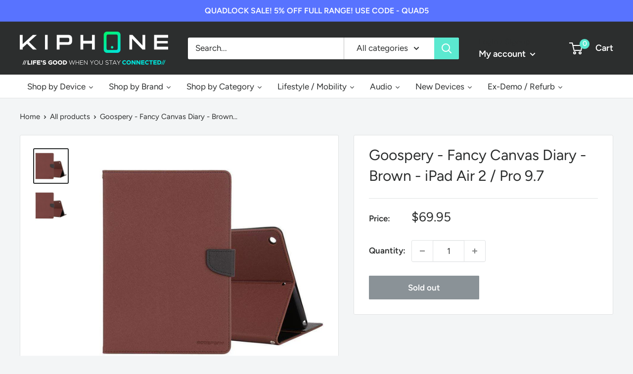

--- FILE ---
content_type: text/html; charset=utf-8
request_url: https://www.kiphone.com.au/products/goospery-fancy-canvas-diary-brown-ipad-air-2-pro-9-7
body_size: 106199
content:
<!doctype html>

<html class="no-js" lang="en">
  <head>


    <meta charset="utf-8">
    <meta name="viewport" content="width=device-width, initial-scale=1.0, height=device-height, minimum-scale=1.0, maximum-scale=1.0">
    <meta name="theme-color" content="#2c2e2e">
    <meta name="google-site-verification" content="Xu9pdC9ajgA3TCALrQmTOultJuGYHpB5kxWXh8a6YeE" />
    <meta name="google-site-verification" content="QKNplyct-umrJa3Owczu-75XL8oCTKDX-fOlUWXfYss" />
    <!-- Google tag (gtag.js) -->
<script async src="https://www.googletagmanager.com/gtag/js?id=UA-260311863-1"></script>
<script>
  window.dataLayer = window.dataLayer || [];
  function gtag(){dataLayer.push(arguments);}
  gtag('js', new Date());

  gtag('config', 'UA-260311863-1');
</script>

    <!-- Google tag (gtag.js) -->
<script async src="https://www.googletagmanager.com/gtag/js?id=G-LDYPYGFD0G"></script>
<script>
  window.dataLayer = window.dataLayer || [];
  function gtag(){dataLayer.push(arguments);}
  gtag('js', new Date());

  gtag('config', 'G-LDYPYGFD0G');
</script><title>Goospery - Fancy Canvas Diary - Brown - iPad Air 2 / Pro 9.7
</title><meta name="description" content="Product Description The Goospery Fancy Canvas Diary in brown is a refined folio-style case designed specifically for the Apple iPad Air 2 and iPad Pro 9.7″ models. With a textured canvas-like exterior and smooth PU leather interior, this case offers a blend of sophistication and reliable protection. The folio cover ope"><link rel="canonical" href="https://www.kiphone.com.au/products/goospery-fancy-canvas-diary-brown-ipad-air-2-pro-9-7"><link rel="shortcut icon" href="//www.kiphone.com.au/cdn/shop/files/Screenshot_20220707-155942_Gallery_96x96.jpg?v=1741183582" type="image/png"><link rel="preload" as="style" href="//www.kiphone.com.au/cdn/shop/t/4/assets/theme.css?v=152191245475331135341714938046">
    <link rel="preload" as="script" href="//www.kiphone.com.au/cdn/shop/t/4/assets/theme.js?v=71414603113556972421667667428">
    <link rel="preconnect" href="https://cdn.shopify.com">
    <link rel="preconnect" href="https://fonts.shopifycdn.com">
    <link rel="dns-prefetch" href="https://productreviews.shopifycdn.com">
    <link rel="dns-prefetch" href="https://ajax.googleapis.com">
    <link rel="dns-prefetch" href="https://maps.googleapis.com">
    <link rel="dns-prefetch" href="https://maps.gstatic.com">

    <meta property="og:type" content="product">
  <meta property="og:title" content="Goospery - Fancy Canvas Diary - Brown - iPad Air 2 / Pro 9.7"
  <meta name="description" content="Goospery - Fancy Canvas Diary - Brown - iPad Air 2 / Pro 9.7"><meta property="og:image" content="http://www.kiphone.com.au/cdn/shop/files/163483028625420330.jpg?v=1767169915">
    <meta property="og:image:secure_url" content="https://www.kiphone.com.au/cdn/shop/files/163483028625420330.jpg?v=1767169915">
    <meta property="og:image:width" content="750">
    <meta property="og:image:height" content="750"><meta property="product:price:amount" content="69.95">
  <meta property="product:price:currency" content="AUD"><meta property="og:description" content="Product Description The Goospery Fancy Canvas Diary in brown is a refined folio-style case designed specifically for the Apple iPad Air 2 and iPad Pro 9.7″ models. With a textured canvas-like exterior and smooth PU leather interior, this case offers a blend of sophistication and reliable protection. The folio cover ope"><meta property="og:url" content="https://www.kiphone.com.au/products/goospery-fancy-canvas-diary-brown-ipad-air-2-pro-9-7">
<meta property="og:site_name" content="KIPHONE"><meta name="twitter:card" content="summary"><meta name="twitter:title" content="Goospery - Fancy Canvas Diary - Brown - iPad Air 2 / Pro 9.7">
  <meta name="twitter:description" content="Goospery - Fancy Canvas Diary - Brown - iPad Air 2 / Pro 9.7">
  <meta name="twitter:image" content="https://www.kiphone.com.au/cdn/shop/files/163483028625420330_600x600_crop_center.jpg?v=1767169915">
    <link rel="preload" href="//www.kiphone.com.au/cdn/fonts/figtree/figtree_n4.3c0838aba1701047e60be6a99a1b0a40ce9b8419.woff2" as="font" type="font/woff2" crossorigin><link rel="preload" href="//www.kiphone.com.au/cdn/fonts/figtree/figtree_n4.3c0838aba1701047e60be6a99a1b0a40ce9b8419.woff2" as="font" type="font/woff2" crossorigin><style>
  @font-face {
  font-family: Figtree;
  font-weight: 400;
  font-style: normal;
  font-display: swap;
  src: url("//www.kiphone.com.au/cdn/fonts/figtree/figtree_n4.3c0838aba1701047e60be6a99a1b0a40ce9b8419.woff2") format("woff2"),
       url("//www.kiphone.com.au/cdn/fonts/figtree/figtree_n4.c0575d1db21fc3821f17fd6617d3dee552312137.woff") format("woff");
}

  @font-face {
  font-family: Figtree;
  font-weight: 400;
  font-style: normal;
  font-display: swap;
  src: url("//www.kiphone.com.au/cdn/fonts/figtree/figtree_n4.3c0838aba1701047e60be6a99a1b0a40ce9b8419.woff2") format("woff2"),
       url("//www.kiphone.com.au/cdn/fonts/figtree/figtree_n4.c0575d1db21fc3821f17fd6617d3dee552312137.woff") format("woff");
}

@font-face {
  font-family: Figtree;
  font-weight: 600;
  font-style: normal;
  font-display: swap;
  src: url("//www.kiphone.com.au/cdn/fonts/figtree/figtree_n6.9d1ea52bb49a0a86cfd1b0383d00f83d3fcc14de.woff2") format("woff2"),
       url("//www.kiphone.com.au/cdn/fonts/figtree/figtree_n6.f0fcdea525a0e47b2ae4ab645832a8e8a96d31d3.woff") format("woff");
}

@font-face {
  font-family: Figtree;
  font-weight: 400;
  font-style: italic;
  font-display: swap;
  src: url("//www.kiphone.com.au/cdn/fonts/figtree/figtree_i4.89f7a4275c064845c304a4cf8a4a586060656db2.woff2") format("woff2"),
       url("//www.kiphone.com.au/cdn/fonts/figtree/figtree_i4.6f955aaaafc55a22ffc1f32ecf3756859a5ad3e2.woff") format("woff");
}


  @font-face {
  font-family: Figtree;
  font-weight: 700;
  font-style: normal;
  font-display: swap;
  src: url("//www.kiphone.com.au/cdn/fonts/figtree/figtree_n7.2fd9bfe01586148e644724096c9d75e8c7a90e55.woff2") format("woff2"),
       url("//www.kiphone.com.au/cdn/fonts/figtree/figtree_n7.ea05de92d862f9594794ab281c4c3a67501ef5fc.woff") format("woff");
}

  @font-face {
  font-family: Figtree;
  font-weight: 400;
  font-style: italic;
  font-display: swap;
  src: url("//www.kiphone.com.au/cdn/fonts/figtree/figtree_i4.89f7a4275c064845c304a4cf8a4a586060656db2.woff2") format("woff2"),
       url("//www.kiphone.com.au/cdn/fonts/figtree/figtree_i4.6f955aaaafc55a22ffc1f32ecf3756859a5ad3e2.woff") format("woff");
}

  @font-face {
  font-family: Figtree;
  font-weight: 700;
  font-style: italic;
  font-display: swap;
  src: url("//www.kiphone.com.au/cdn/fonts/figtree/figtree_i7.06add7096a6f2ab742e09ec7e498115904eda1fe.woff2") format("woff2"),
       url("//www.kiphone.com.au/cdn/fonts/figtree/figtree_i7.ee584b5fcaccdbb5518c0228158941f8df81b101.woff") format("woff");
}


  :root {
    --default-text-font-size : 15px;
    --base-text-font-size    : 17px;
    --heading-font-family    : Figtree, sans-serif;
    --heading-font-weight    : 400;
    --heading-font-style     : normal;
    --text-font-family       : Figtree, sans-serif;
    --text-font-weight       : 400;
    --text-font-style        : normal;
    --text-font-bolder-weight: 600;
    --text-link-decoration   : underline;

    --text-color               : #2c2e2e;
    --text-color-rgb           : 44, 46, 46;
    --heading-color            : #2c2e2e;
    --border-color             : #e1e3e4;
    --border-color-rgb         : 225, 227, 228;
    --form-border-color        : #d4d6d8;
    --accent-color             : #2c2e2e;
    --accent-color-rgb         : 44, 46, 46;
    --link-color               : #5be9d0;
    --link-color-hover         : #1ddab9;
    --background               : #f3f5f6;
    --secondary-background     : #ffffff;
    --secondary-background-rgb : 255, 255, 255;
    --accent-background        : rgba(44, 46, 46, 0.08);

    --input-background: #ffffff;

    --error-color       : #ff0000;
    --error-background  : rgba(255, 0, 0, 0.07);
    --success-color     : #5be9d0;
    --success-background: rgba(91, 233, 208, 0.11);

    --primary-button-background      : #2c2e2e;
    --primary-button-background-rgb  : 44, 46, 46;
    --primary-button-text-color      : #b7fff2;
    --secondary-button-background    : #5be9d0;
    --secondary-button-background-rgb: 91, 233, 208;
    --secondary-button-text-color    : #2c2e2e;

    --header-background      : #2c2e2e;
    --header-text-color      : #ffffff;
    --header-light-text-color: #2c2e2e;
    --header-border-color    : rgba(44, 46, 46, 0.3);
    --header-accent-color    : #5be9d0;

    --footer-background-color:    #2c2e2e;
    --footer-heading-text-color:  #5be9d0;
    --footer-body-text-color:     #ffffff;
    --footer-body-text-color-rgb: 255, 255, 255;
    --footer-accent-color:        #5be9d0;
    --footer-accent-color-rgb:    91, 233, 208;
    --footer-border:              none;
    
    --flickity-arrow-color: #abb1b4;--product-on-sale-accent           : #ee0000;
    --product-on-sale-accent-rgb       : 238, 0, 0;
    --product-on-sale-color            : #ffffff;
    --product-in-stock-color           : #008a00;
    --product-low-stock-color          : #ee0000;
    --product-sold-out-color           : #8a9297;
    --product-custom-label-1-background: #008a00;
    --product-custom-label-1-color     : #ffffff;
    --product-custom-label-2-background: #00a500;
    --product-custom-label-2-color     : #ffffff;
    --product-review-star-color        : #ffbd00;

    --mobile-container-gutter : 20px;
    --desktop-container-gutter: 40px;

    /* Shopify related variables */
    --payment-terms-background-color: #f3f5f6;
  }
</style>

<script>
  // IE11 does not have support for CSS variables, so we have to polyfill them
  if (!(((window || {}).CSS || {}).supports && window.CSS.supports('(--a: 0)'))) {
    const script = document.createElement('script');
    script.type = 'text/javascript';
    script.src = 'https://cdn.jsdelivr.net/npm/css-vars-ponyfill@2';
    script.onload = function() {
      cssVars({});
    };

    document.getElementsByTagName('head')[0].appendChild(script);
  }
</script>


    <script>window.performance && window.performance.mark && window.performance.mark('shopify.content_for_header.start');</script><meta name="google-site-verification" content="gvYfpe28M7n0pwsdMcTGSFaRIHrREL8fndJfduxiumk">
<meta id="shopify-digital-wallet" name="shopify-digital-wallet" content="/66485354748/digital_wallets/dialog">
<meta name="shopify-checkout-api-token" content="0c12e7badc7b655efedaaf293badd364">
<meta id="in-context-paypal-metadata" data-shop-id="66485354748" data-venmo-supported="false" data-environment="production" data-locale="en_US" data-paypal-v4="true" data-currency="AUD">
<link rel="alternate" type="application/json+oembed" href="https://www.kiphone.com.au/products/goospery-fancy-canvas-diary-brown-ipad-air-2-pro-9-7.oembed">
<script async="async" src="/checkouts/internal/preloads.js?locale=en-AU"></script>
<link rel="preconnect" href="https://shop.app" crossorigin="anonymous">
<script async="async" src="https://shop.app/checkouts/internal/preloads.js?locale=en-AU&shop_id=66485354748" crossorigin="anonymous"></script>
<script id="apple-pay-shop-capabilities" type="application/json">{"shopId":66485354748,"countryCode":"AU","currencyCode":"AUD","merchantCapabilities":["supports3DS"],"merchantId":"gid:\/\/shopify\/Shop\/66485354748","merchantName":"KIPHONE","requiredBillingContactFields":["postalAddress","email","phone"],"requiredShippingContactFields":["postalAddress","email","phone"],"shippingType":"shipping","supportedNetworks":["visa","masterCard","amex","jcb"],"total":{"type":"pending","label":"KIPHONE","amount":"1.00"},"shopifyPaymentsEnabled":true,"supportsSubscriptions":true}</script>
<script id="shopify-features" type="application/json">{"accessToken":"0c12e7badc7b655efedaaf293badd364","betas":["rich-media-storefront-analytics"],"domain":"www.kiphone.com.au","predictiveSearch":true,"shopId":66485354748,"locale":"en"}</script>
<script>var Shopify = Shopify || {};
Shopify.shop = "kiphonestore.myshopify.com";
Shopify.locale = "en";
Shopify.currency = {"active":"AUD","rate":"1.0"};
Shopify.country = "AU";
Shopify.theme = {"name":"KIPHONE - MAIN STORE","id":136113455356,"schema_name":"Warehouse","schema_version":"2.5.2","theme_store_id":null,"role":"main"};
Shopify.theme.handle = "null";
Shopify.theme.style = {"id":null,"handle":null};
Shopify.cdnHost = "www.kiphone.com.au/cdn";
Shopify.routes = Shopify.routes || {};
Shopify.routes.root = "/";</script>
<script type="module">!function(o){(o.Shopify=o.Shopify||{}).modules=!0}(window);</script>
<script>!function(o){function n(){var o=[];function n(){o.push(Array.prototype.slice.apply(arguments))}return n.q=o,n}var t=o.Shopify=o.Shopify||{};t.loadFeatures=n(),t.autoloadFeatures=n()}(window);</script>
<script>
  window.ShopifyPay = window.ShopifyPay || {};
  window.ShopifyPay.apiHost = "shop.app\/pay";
  window.ShopifyPay.redirectState = null;
</script>
<script id="shop-js-analytics" type="application/json">{"pageType":"product"}</script>
<script defer="defer" async type="module" src="//www.kiphone.com.au/cdn/shopifycloud/shop-js/modules/v2/client.init-shop-cart-sync_C5BV16lS.en.esm.js"></script>
<script defer="defer" async type="module" src="//www.kiphone.com.au/cdn/shopifycloud/shop-js/modules/v2/chunk.common_CygWptCX.esm.js"></script>
<script type="module">
  await import("//www.kiphone.com.au/cdn/shopifycloud/shop-js/modules/v2/client.init-shop-cart-sync_C5BV16lS.en.esm.js");
await import("//www.kiphone.com.au/cdn/shopifycloud/shop-js/modules/v2/chunk.common_CygWptCX.esm.js");

  window.Shopify.SignInWithShop?.initShopCartSync?.({"fedCMEnabled":true,"windoidEnabled":true});

</script>
<script>
  window.Shopify = window.Shopify || {};
  if (!window.Shopify.featureAssets) window.Shopify.featureAssets = {};
  window.Shopify.featureAssets['shop-js'] = {"shop-cart-sync":["modules/v2/client.shop-cart-sync_ZFArdW7E.en.esm.js","modules/v2/chunk.common_CygWptCX.esm.js"],"init-fed-cm":["modules/v2/client.init-fed-cm_CmiC4vf6.en.esm.js","modules/v2/chunk.common_CygWptCX.esm.js"],"shop-button":["modules/v2/client.shop-button_tlx5R9nI.en.esm.js","modules/v2/chunk.common_CygWptCX.esm.js"],"shop-cash-offers":["modules/v2/client.shop-cash-offers_DOA2yAJr.en.esm.js","modules/v2/chunk.common_CygWptCX.esm.js","modules/v2/chunk.modal_D71HUcav.esm.js"],"init-windoid":["modules/v2/client.init-windoid_sURxWdc1.en.esm.js","modules/v2/chunk.common_CygWptCX.esm.js"],"shop-toast-manager":["modules/v2/client.shop-toast-manager_ClPi3nE9.en.esm.js","modules/v2/chunk.common_CygWptCX.esm.js"],"init-shop-email-lookup-coordinator":["modules/v2/client.init-shop-email-lookup-coordinator_B8hsDcYM.en.esm.js","modules/v2/chunk.common_CygWptCX.esm.js"],"init-shop-cart-sync":["modules/v2/client.init-shop-cart-sync_C5BV16lS.en.esm.js","modules/v2/chunk.common_CygWptCX.esm.js"],"avatar":["modules/v2/client.avatar_BTnouDA3.en.esm.js"],"pay-button":["modules/v2/client.pay-button_FdsNuTd3.en.esm.js","modules/v2/chunk.common_CygWptCX.esm.js"],"init-customer-accounts":["modules/v2/client.init-customer-accounts_DxDtT_ad.en.esm.js","modules/v2/client.shop-login-button_C5VAVYt1.en.esm.js","modules/v2/chunk.common_CygWptCX.esm.js","modules/v2/chunk.modal_D71HUcav.esm.js"],"init-shop-for-new-customer-accounts":["modules/v2/client.init-shop-for-new-customer-accounts_ChsxoAhi.en.esm.js","modules/v2/client.shop-login-button_C5VAVYt1.en.esm.js","modules/v2/chunk.common_CygWptCX.esm.js","modules/v2/chunk.modal_D71HUcav.esm.js"],"shop-login-button":["modules/v2/client.shop-login-button_C5VAVYt1.en.esm.js","modules/v2/chunk.common_CygWptCX.esm.js","modules/v2/chunk.modal_D71HUcav.esm.js"],"init-customer-accounts-sign-up":["modules/v2/client.init-customer-accounts-sign-up_CPSyQ0Tj.en.esm.js","modules/v2/client.shop-login-button_C5VAVYt1.en.esm.js","modules/v2/chunk.common_CygWptCX.esm.js","modules/v2/chunk.modal_D71HUcav.esm.js"],"shop-follow-button":["modules/v2/client.shop-follow-button_Cva4Ekp9.en.esm.js","modules/v2/chunk.common_CygWptCX.esm.js","modules/v2/chunk.modal_D71HUcav.esm.js"],"checkout-modal":["modules/v2/client.checkout-modal_BPM8l0SH.en.esm.js","modules/v2/chunk.common_CygWptCX.esm.js","modules/v2/chunk.modal_D71HUcav.esm.js"],"lead-capture":["modules/v2/client.lead-capture_Bi8yE_yS.en.esm.js","modules/v2/chunk.common_CygWptCX.esm.js","modules/v2/chunk.modal_D71HUcav.esm.js"],"shop-login":["modules/v2/client.shop-login_D6lNrXab.en.esm.js","modules/v2/chunk.common_CygWptCX.esm.js","modules/v2/chunk.modal_D71HUcav.esm.js"],"payment-terms":["modules/v2/client.payment-terms_CZxnsJam.en.esm.js","modules/v2/chunk.common_CygWptCX.esm.js","modules/v2/chunk.modal_D71HUcav.esm.js"]};
</script>
<script>(function() {
  var isLoaded = false;
  function asyncLoad() {
    if (isLoaded) return;
    isLoaded = true;
    var urls = ["https:\/\/a.mailmunch.co\/widgets\/site-1030449-6d9aa121b1d09e793cb3a4732daa81995a670bed.js?shop=kiphonestore.myshopify.com","https:\/\/chimpstatic.com\/mcjs-connected\/js\/users\/dababe34f71635dbabfcefb3b\/e3a78932caab39127e92ab75d.js?shop=kiphonestore.myshopify.com","https:\/\/cdn.roseperl.com\/storelocator-prod\/setting\/kiphonestore-1750213044.js?shop=kiphonestore.myshopify.com","https:\/\/cdn.roseperl.com\/storelocator-prod\/wtb\/kiphonestore-1750213044.js?shop=kiphonestore.myshopify.com","https:\/\/cdn.roseperl.com\/storelocator-prod\/stockist-form\/kiphonestore-1750213045.js?shop=kiphonestore.myshopify.com","https:\/\/cdn.roseperl.com\/storelocator-prod\/assets\/js\/afthpage.js?shop=kiphonestore.myshopify.com"];
    for (var i = 0; i < urls.length; i++) {
      var s = document.createElement('script');
      s.type = 'text/javascript';
      s.async = true;
      s.src = urls[i];
      var x = document.getElementsByTagName('script')[0];
      x.parentNode.insertBefore(s, x);
    }
  };
  if(window.attachEvent) {
    window.attachEvent('onload', asyncLoad);
  } else {
    window.addEventListener('load', asyncLoad, false);
  }
})();</script>
<script id="__st">var __st={"a":66485354748,"offset":28800,"reqid":"36fafcae-4b8b-4862-a656-85adcaf8a8d2-1768653997","pageurl":"www.kiphone.com.au\/products\/goospery-fancy-canvas-diary-brown-ipad-air-2-pro-9-7","u":"bc9a30e95814","p":"product","rtyp":"product","rid":7960893456636};</script>
<script>window.ShopifyPaypalV4VisibilityTracking = true;</script>
<script id="captcha-bootstrap">!function(){'use strict';const t='contact',e='account',n='new_comment',o=[[t,t],['blogs',n],['comments',n],[t,'customer']],c=[[e,'customer_login'],[e,'guest_login'],[e,'recover_customer_password'],[e,'create_customer']],r=t=>t.map((([t,e])=>`form[action*='/${t}']:not([data-nocaptcha='true']) input[name='form_type'][value='${e}']`)).join(','),a=t=>()=>t?[...document.querySelectorAll(t)].map((t=>t.form)):[];function s(){const t=[...o],e=r(t);return a(e)}const i='password',u='form_key',d=['recaptcha-v3-token','g-recaptcha-response','h-captcha-response',i],f=()=>{try{return window.sessionStorage}catch{return}},m='__shopify_v',_=t=>t.elements[u];function p(t,e,n=!1){try{const o=window.sessionStorage,c=JSON.parse(o.getItem(e)),{data:r}=function(t){const{data:e,action:n}=t;return t[m]||n?{data:e,action:n}:{data:t,action:n}}(c);for(const[e,n]of Object.entries(r))t.elements[e]&&(t.elements[e].value=n);n&&o.removeItem(e)}catch(o){console.error('form repopulation failed',{error:o})}}const l='form_type',E='cptcha';function T(t){t.dataset[E]=!0}const w=window,h=w.document,L='Shopify',v='ce_forms',y='captcha';let A=!1;((t,e)=>{const n=(g='f06e6c50-85a8-45c8-87d0-21a2b65856fe',I='https://cdn.shopify.com/shopifycloud/storefront-forms-hcaptcha/ce_storefront_forms_captcha_hcaptcha.v1.5.2.iife.js',D={infoText:'Protected by hCaptcha',privacyText:'Privacy',termsText:'Terms'},(t,e,n)=>{const o=w[L][v],c=o.bindForm;if(c)return c(t,g,e,D).then(n);var r;o.q.push([[t,g,e,D],n]),r=I,A||(h.body.append(Object.assign(h.createElement('script'),{id:'captcha-provider',async:!0,src:r})),A=!0)});var g,I,D;w[L]=w[L]||{},w[L][v]=w[L][v]||{},w[L][v].q=[],w[L][y]=w[L][y]||{},w[L][y].protect=function(t,e){n(t,void 0,e),T(t)},Object.freeze(w[L][y]),function(t,e,n,w,h,L){const[v,y,A,g]=function(t,e,n){const i=e?o:[],u=t?c:[],d=[...i,...u],f=r(d),m=r(i),_=r(d.filter((([t,e])=>n.includes(e))));return[a(f),a(m),a(_),s()]}(w,h,L),I=t=>{const e=t.target;return e instanceof HTMLFormElement?e:e&&e.form},D=t=>v().includes(t);t.addEventListener('submit',(t=>{const e=I(t);if(!e)return;const n=D(e)&&!e.dataset.hcaptchaBound&&!e.dataset.recaptchaBound,o=_(e),c=g().includes(e)&&(!o||!o.value);(n||c)&&t.preventDefault(),c&&!n&&(function(t){try{if(!f())return;!function(t){const e=f();if(!e)return;const n=_(t);if(!n)return;const o=n.value;o&&e.removeItem(o)}(t);const e=Array.from(Array(32),(()=>Math.random().toString(36)[2])).join('');!function(t,e){_(t)||t.append(Object.assign(document.createElement('input'),{type:'hidden',name:u})),t.elements[u].value=e}(t,e),function(t,e){const n=f();if(!n)return;const o=[...t.querySelectorAll(`input[type='${i}']`)].map((({name:t})=>t)),c=[...d,...o],r={};for(const[a,s]of new FormData(t).entries())c.includes(a)||(r[a]=s);n.setItem(e,JSON.stringify({[m]:1,action:t.action,data:r}))}(t,e)}catch(e){console.error('failed to persist form',e)}}(e),e.submit())}));const S=(t,e)=>{t&&!t.dataset[E]&&(n(t,e.some((e=>e===t))),T(t))};for(const o of['focusin','change'])t.addEventListener(o,(t=>{const e=I(t);D(e)&&S(e,y())}));const B=e.get('form_key'),M=e.get(l),P=B&&M;t.addEventListener('DOMContentLoaded',(()=>{const t=y();if(P)for(const e of t)e.elements[l].value===M&&p(e,B);[...new Set([...A(),...v().filter((t=>'true'===t.dataset.shopifyCaptcha))])].forEach((e=>S(e,t)))}))}(h,new URLSearchParams(w.location.search),n,t,e,['guest_login'])})(!0,!0)}();</script>
<script integrity="sha256-4kQ18oKyAcykRKYeNunJcIwy7WH5gtpwJnB7kiuLZ1E=" data-source-attribution="shopify.loadfeatures" defer="defer" src="//www.kiphone.com.au/cdn/shopifycloud/storefront/assets/storefront/load_feature-a0a9edcb.js" crossorigin="anonymous"></script>
<script crossorigin="anonymous" defer="defer" src="//www.kiphone.com.au/cdn/shopifycloud/storefront/assets/shopify_pay/storefront-65b4c6d7.js?v=20250812"></script>
<script data-source-attribution="shopify.dynamic_checkout.dynamic.init">var Shopify=Shopify||{};Shopify.PaymentButton=Shopify.PaymentButton||{isStorefrontPortableWallets:!0,init:function(){window.Shopify.PaymentButton.init=function(){};var t=document.createElement("script");t.src="https://www.kiphone.com.au/cdn/shopifycloud/portable-wallets/latest/portable-wallets.en.js",t.type="module",document.head.appendChild(t)}};
</script>
<script data-source-attribution="shopify.dynamic_checkout.buyer_consent">
  function portableWalletsHideBuyerConsent(e){var t=document.getElementById("shopify-buyer-consent"),n=document.getElementById("shopify-subscription-policy-button");t&&n&&(t.classList.add("hidden"),t.setAttribute("aria-hidden","true"),n.removeEventListener("click",e))}function portableWalletsShowBuyerConsent(e){var t=document.getElementById("shopify-buyer-consent"),n=document.getElementById("shopify-subscription-policy-button");t&&n&&(t.classList.remove("hidden"),t.removeAttribute("aria-hidden"),n.addEventListener("click",e))}window.Shopify?.PaymentButton&&(window.Shopify.PaymentButton.hideBuyerConsent=portableWalletsHideBuyerConsent,window.Shopify.PaymentButton.showBuyerConsent=portableWalletsShowBuyerConsent);
</script>
<script data-source-attribution="shopify.dynamic_checkout.cart.bootstrap">document.addEventListener("DOMContentLoaded",(function(){function t(){return document.querySelector("shopify-accelerated-checkout-cart, shopify-accelerated-checkout")}if(t())Shopify.PaymentButton.init();else{new MutationObserver((function(e,n){t()&&(Shopify.PaymentButton.init(),n.disconnect())})).observe(document.body,{childList:!0,subtree:!0})}}));
</script>
<link id="shopify-accelerated-checkout-styles" rel="stylesheet" media="screen" href="https://www.kiphone.com.au/cdn/shopifycloud/portable-wallets/latest/accelerated-checkout-backwards-compat.css" crossorigin="anonymous">
<style id="shopify-accelerated-checkout-cart">
        #shopify-buyer-consent {
  margin-top: 1em;
  display: inline-block;
  width: 100%;
}

#shopify-buyer-consent.hidden {
  display: none;
}

#shopify-subscription-policy-button {
  background: none;
  border: none;
  padding: 0;
  text-decoration: underline;
  font-size: inherit;
  cursor: pointer;
}

#shopify-subscription-policy-button::before {
  box-shadow: none;
}

      </style>

<script>window.performance && window.performance.mark && window.performance.mark('shopify.content_for_header.end');</script>

    <link rel="stylesheet" href="//www.kiphone.com.au/cdn/shop/t/4/assets/theme.css?v=152191245475331135341714938046">

    
  <script type="application/ld+json">
  {
    "@context": "http://schema.org",
    "@type": "Product",
    "offers": [{
          "@type": "Offer",
          "name": "Default Title",
          "availability":"https://schema.org/OutOfStock",
          "price": 69.95,
          "priceCurrency": "AUD",
          "priceValidUntil": "2026-01-27","sku": "5064730384","url": "/products/goospery-fancy-canvas-diary-brown-ipad-air-2-pro-9-7?variant=44034018246908"
        }
],
    "brand": {
      "name": "CRAZY PARTS"
    },
    "name": "Goospery - Fancy Canvas Diary - Brown - iPad Air 2 \/ Pro 9.7",
    "description": "Product Description\nThe Goospery Fancy Canvas Diary in brown is a refined folio-style case designed specifically for the Apple iPad Air 2 and iPad Pro 9.7″ models. With a textured canvas-like exterior and smooth PU leather interior, this case offers a blend of sophistication and reliable protection. The folio cover opens like a book and can be folded into a horizontal stand, making it ideal for media viewing, typing or video calls. Its deep brown tone brings a classic, professional aesthetic suited to work, travel or daily use.\n\nMain Features\n\n\n\t\n\tPremium canvas-textured exterior with a soft PU leather finish, giving a stylish and durable finish.\n\t\n\t\n\tFlexible inner shell that securely houses the iPad and cushions light shocks.\n\t\n\t\n\tFolio flip cover that opens like a book and converts into a horizontal stand mode for hands-free use.\n\t\n\t\n\tRich brown colour that delivers an elegant, timeless look while remaining professional.\n\t\n\t\n\tSlim and lightweight construction so your device remains easy to carry without adding excessive bulk.\n\t\n\t\n\tPrecision cut-outs for camera, side buttons, speaker grilles and charging port—allowing full functionality without removal of the case.\n\t\n\t\n\tSecure magnetic or clasp-style closure (model dependent) to keep the cover closed during transit and protect the screen from dust and impact.\n\t\n\n\nTechnical Specifications\n\n\n\t\n\tCompatibility: iPad Air 2 and iPad Pro 9.7″ (confirm model before purchase).\n\t\n\t\n\tMaterials: Exterior: canvas-textured fabric with PU leather finish; Interior: flexible shock-absorbing inner shell.\n\t\n\t\n\tStyle: Folio (book-style) design with built-in horizontal stand functionality.\n\t\n\t\n\tColour: Brown.\n\t\n\t\n\tClosure Mechanism: Magnetic or clasp-style depending on variant.\n\t\n\t\n\tFit \u0026amp; Access: Precision-engineered cut-outs to allow access to all ports, buttons, cameras and speakers without removing the case.\n\t\n\t\n\tDesign Focus: Lightweight and ergonomically slim-profile case intended to offer everyday protection—against scratches, dust, minor impacts—while preserving the tablet’s slim form.\n\t\n\n\nIf you’d like, I can prepare bullet-point highlights, SEO-optimized keywords, or image alt-text suggestions to assist with presenting this product on your website.\n",
    "category": "iPad \u0026 Tablet",
    "url": "/products/goospery-fancy-canvas-diary-brown-ipad-air-2-pro-9-7",
    "sku": "5064730384",
    "image": {
      "@type": "ImageObject",
      "url": "https://www.kiphone.com.au/cdn/shop/files/163483028625420330_1024x.jpg?v=1767169915",
      "image": "https://www.kiphone.com.au/cdn/shop/files/163483028625420330_1024x.jpg?v=1767169915",
      "name": "163483028625420330",
      "width": "1024",
      "height": "1024"
    }
  }
  </script>



  <script type="application/ld+json">
  {
    "@context": "http://schema.org",
    "@type": "BreadcrumbList",
  "itemListElement": [{
      "@type": "ListItem",
      "position": 1,
      "name": "Home",
      "item": "https://www.kiphone.com.au"
    },{
          "@type": "ListItem",
          "position": 2,
          "name": "Goospery - Fancy Canvas Diary - Brown - iPad Air 2 \/ Pro 9.7",
          "item": "https://www.kiphone.com.au/products/goospery-fancy-canvas-diary-brown-ipad-air-2-pro-9-7"
        }]
  }
  </script>


    <script>
      // This allows to expose several variables to the global scope, to be used in scripts
      window.theme = {
        pageType: "product",
        cartCount: 0,
        moneyFormat: "${{amount}}",
        moneyWithCurrencyFormat: "${{amount}} AUD",
        currencyCodeEnabled: false,
        showDiscount: true,
        discountMode: "saving",
        searchMode: "product,article",
        searchUnavailableProducts: "last",
        cartType: "drawer"
      };

      window.routes = {
        rootUrl: "\/",
        rootUrlWithoutSlash: '',
        cartUrl: "\/cart",
        cartAddUrl: "\/cart\/add",
        cartChangeUrl: "\/cart\/change",
        searchUrl: "\/search",
        productRecommendationsUrl: "\/recommendations\/products"
      };

      window.languages = {
        productRegularPrice: "Regular price",
        productSalePrice: "Sale price",
        collectionOnSaleLabel: "Save {{savings}}",
        productFormUnavailable: "Unavailable",
        productFormAddToCart: "Add to cart",
        productFormSoldOut: "Sold out",
        productAdded: "Product has been added to your cart",
        productAddedShort: "Added!",
        shippingEstimatorNoResults: "No shipping could be found for your address.",
        shippingEstimatorOneResult: "There is one shipping rate for your address:",
        shippingEstimatorMultipleResults: "There are {{count}} shipping rates for your address:",
        shippingEstimatorErrors: "There are some errors:"
      };

      window.lazySizesConfig = {
        loadHidden: false,
        hFac: 0.8,
        expFactor: 3,
        customMedia: {
          '--phone': '(max-width: 640px)',
          '--tablet': '(min-width: 641px) and (max-width: 1023px)',
          '--lap': '(min-width: 1024px)'
        }
      };

      document.documentElement.className = document.documentElement.className.replace('no-js', 'js');
    </script><script src="//www.kiphone.com.au/cdn/shop/t/4/assets/theme.js?v=71414603113556972421667667428" defer></script>
    <script src="//www.kiphone.com.au/cdn/shop/t/4/assets/custom.js?v=102476495355921946141667667428" defer></script><script>
        (function () {
          window.onpageshow = function() {
            // We force re-freshing the cart content onpageshow, as most browsers will serve a cache copy when hitting the
            // back button, which cause staled data
            document.documentElement.dispatchEvent(new CustomEvent('cart:refresh', {
              bubbles: true,
              detail: {scrollToTop: false}
            }));
          };
        })();
      </script>




<!-- BEGIN app block: shopify://apps/judge-me-reviews/blocks/judgeme_core/61ccd3b1-a9f2-4160-9fe9-4fec8413e5d8 --><!-- Start of Judge.me Core -->






<link rel="dns-prefetch" href="https://cdnwidget.judge.me">
<link rel="dns-prefetch" href="https://cdn.judge.me">
<link rel="dns-prefetch" href="https://cdn1.judge.me">
<link rel="dns-prefetch" href="https://api.judge.me">

<script data-cfasync='false' class='jdgm-settings-script'>window.jdgmSettings={"pagination":5,"disable_web_reviews":false,"badge_no_review_text":"No reviews","badge_n_reviews_text":"{{ n }} review/reviews","hide_badge_preview_if_no_reviews":true,"badge_hide_text":false,"enforce_center_preview_badge":false,"widget_title":"Customer Reviews","widget_open_form_text":"Write a review","widget_close_form_text":"Cancel review","widget_refresh_page_text":"Refresh page","widget_summary_text":"Based on {{ number_of_reviews }} review/reviews","widget_no_review_text":"Be the first to write a review","widget_name_field_text":"Display name","widget_verified_name_field_text":"Verified Name (public)","widget_name_placeholder_text":"Display name","widget_required_field_error_text":"This field is required.","widget_email_field_text":"Email address","widget_verified_email_field_text":"Verified Email (private, can not be edited)","widget_email_placeholder_text":"Your email address","widget_email_field_error_text":"Please enter a valid email address.","widget_rating_field_text":"Rating","widget_review_title_field_text":"Review Title","widget_review_title_placeholder_text":"Give your review a title","widget_review_body_field_text":"Review content","widget_review_body_placeholder_text":"Start writing here...","widget_pictures_field_text":"Picture/Video (optional)","widget_submit_review_text":"Submit Review","widget_submit_verified_review_text":"Submit Verified Review","widget_submit_success_msg_with_auto_publish":"Thank you! Please refresh the page in a few moments to see your review. You can remove or edit your review by logging into \u003ca href='https://judge.me/login' target='_blank' rel='nofollow noopener'\u003eJudge.me\u003c/a\u003e","widget_submit_success_msg_no_auto_publish":"Thank you! Your review will be published as soon as it is approved by the shop admin. You can remove or edit your review by logging into \u003ca href='https://judge.me/login' target='_blank' rel='nofollow noopener'\u003eJudge.me\u003c/a\u003e","widget_show_default_reviews_out_of_total_text":"Showing {{ n_reviews_shown }} out of {{ n_reviews }} reviews.","widget_show_all_link_text":"Show all","widget_show_less_link_text":"Show less","widget_author_said_text":"{{ reviewer_name }} said:","widget_days_text":"{{ n }} days ago","widget_weeks_text":"{{ n }} week/weeks ago","widget_months_text":"{{ n }} month/months ago","widget_years_text":"{{ n }} year/years ago","widget_yesterday_text":"Yesterday","widget_today_text":"Today","widget_replied_text":"\u003e\u003e {{ shop_name }} replied:","widget_read_more_text":"Read more","widget_reviewer_name_as_initial":"","widget_rating_filter_color":"#fbcd0a","widget_rating_filter_see_all_text":"See all reviews","widget_sorting_most_recent_text":"Most Recent","widget_sorting_highest_rating_text":"Highest Rating","widget_sorting_lowest_rating_text":"Lowest Rating","widget_sorting_with_pictures_text":"Only Pictures","widget_sorting_most_helpful_text":"Most Helpful","widget_open_question_form_text":"Ask a question","widget_reviews_subtab_text":"Reviews","widget_questions_subtab_text":"Questions","widget_question_label_text":"Question","widget_answer_label_text":"Answer","widget_question_placeholder_text":"Write your question here","widget_submit_question_text":"Submit Question","widget_question_submit_success_text":"Thank you for your question! We will notify you once it gets answered.","verified_badge_text":"Verified","verified_badge_bg_color":"","verified_badge_text_color":"","verified_badge_placement":"left-of-reviewer-name","widget_review_max_height":"","widget_hide_border":false,"widget_social_share":false,"widget_thumb":false,"widget_review_location_show":false,"widget_location_format":"","all_reviews_include_out_of_store_products":true,"all_reviews_out_of_store_text":"(out of store)","all_reviews_pagination":100,"all_reviews_product_name_prefix_text":"about","enable_review_pictures":true,"enable_question_anwser":false,"widget_theme":"default","review_date_format":"mm/dd/yyyy","default_sort_method":"most-recent","widget_product_reviews_subtab_text":"Product Reviews","widget_shop_reviews_subtab_text":"Shop Reviews","widget_other_products_reviews_text":"Reviews for other products","widget_store_reviews_subtab_text":"Store reviews","widget_no_store_reviews_text":"This store hasn't received any reviews yet","widget_web_restriction_product_reviews_text":"This product hasn't received any reviews yet","widget_no_items_text":"No items found","widget_show_more_text":"Show more","widget_write_a_store_review_text":"Write a Store Review","widget_other_languages_heading":"Reviews in Other Languages","widget_translate_review_text":"Translate review to {{ language }}","widget_translating_review_text":"Translating...","widget_show_original_translation_text":"Show original ({{ language }})","widget_translate_review_failed_text":"Review couldn't be translated.","widget_translate_review_retry_text":"Retry","widget_translate_review_try_again_later_text":"Try again later","show_product_url_for_grouped_product":false,"widget_sorting_pictures_first_text":"Pictures First","show_pictures_on_all_rev_page_mobile":false,"show_pictures_on_all_rev_page_desktop":false,"floating_tab_hide_mobile_install_preference":false,"floating_tab_button_name":"★ Reviews","floating_tab_title":"Let customers speak for us","floating_tab_button_color":"","floating_tab_button_background_color":"","floating_tab_url":"","floating_tab_url_enabled":false,"floating_tab_tab_style":"text","all_reviews_text_badge_text":"Customers rate us {{ shop.metafields.judgeme.all_reviews_rating | round: 1 }}/5 based on {{ shop.metafields.judgeme.all_reviews_count }} reviews.","all_reviews_text_badge_text_branded_style":"{{ shop.metafields.judgeme.all_reviews_rating | round: 1 }} out of 5 stars based on {{ shop.metafields.judgeme.all_reviews_count }} reviews","is_all_reviews_text_badge_a_link":false,"show_stars_for_all_reviews_text_badge":false,"all_reviews_text_badge_url":"","all_reviews_text_style":"text","all_reviews_text_color_style":"judgeme_brand_color","all_reviews_text_color":"#108474","all_reviews_text_show_jm_brand":true,"featured_carousel_show_header":true,"featured_carousel_title":"Let customers speak for us","testimonials_carousel_title":"Customers are saying","videos_carousel_title":"Real customer stories","cards_carousel_title":"Customers are saying","featured_carousel_count_text":"from {{ n }} reviews","featured_carousel_add_link_to_all_reviews_page":false,"featured_carousel_url":"","featured_carousel_show_images":true,"featured_carousel_autoslide_interval":5,"featured_carousel_arrows_on_the_sides":false,"featured_carousel_height":250,"featured_carousel_width":80,"featured_carousel_image_size":0,"featured_carousel_image_height":250,"featured_carousel_arrow_color":"#eeeeee","verified_count_badge_style":"vintage","verified_count_badge_orientation":"horizontal","verified_count_badge_color_style":"judgeme_brand_color","verified_count_badge_color":"#108474","is_verified_count_badge_a_link":false,"verified_count_badge_url":"","verified_count_badge_show_jm_brand":true,"widget_rating_preset_default":5,"widget_first_sub_tab":"product-reviews","widget_show_histogram":true,"widget_histogram_use_custom_color":false,"widget_pagination_use_custom_color":false,"widget_star_use_custom_color":false,"widget_verified_badge_use_custom_color":false,"widget_write_review_use_custom_color":false,"picture_reminder_submit_button":"Upload Pictures","enable_review_videos":false,"mute_video_by_default":false,"widget_sorting_videos_first_text":"Videos First","widget_review_pending_text":"Pending","featured_carousel_items_for_large_screen":3,"social_share_options_order":"Facebook,Twitter","remove_microdata_snippet":true,"disable_json_ld":false,"enable_json_ld_products":false,"preview_badge_show_question_text":false,"preview_badge_no_question_text":"No questions","preview_badge_n_question_text":"{{ number_of_questions }} question/questions","qa_badge_show_icon":false,"qa_badge_position":"same-row","remove_judgeme_branding":false,"widget_add_search_bar":false,"widget_search_bar_placeholder":"Search","widget_sorting_verified_only_text":"Verified only","featured_carousel_theme":"default","featured_carousel_show_rating":true,"featured_carousel_show_title":true,"featured_carousel_show_body":true,"featured_carousel_show_date":false,"featured_carousel_show_reviewer":true,"featured_carousel_show_product":false,"featured_carousel_header_background_color":"#108474","featured_carousel_header_text_color":"#ffffff","featured_carousel_name_product_separator":"reviewed","featured_carousel_full_star_background":"#108474","featured_carousel_empty_star_background":"#dadada","featured_carousel_vertical_theme_background":"#f9fafb","featured_carousel_verified_badge_enable":true,"featured_carousel_verified_badge_color":"#108474","featured_carousel_border_style":"round","featured_carousel_review_line_length_limit":3,"featured_carousel_more_reviews_button_text":"Read more reviews","featured_carousel_view_product_button_text":"View product","all_reviews_page_load_reviews_on":"scroll","all_reviews_page_load_more_text":"Load More Reviews","disable_fb_tab_reviews":false,"enable_ajax_cdn_cache":false,"widget_advanced_speed_features":5,"widget_public_name_text":"displayed publicly like","default_reviewer_name":"John Smith","default_reviewer_name_has_non_latin":true,"widget_reviewer_anonymous":"Anonymous","medals_widget_title":"Judge.me Review Medals","medals_widget_background_color":"#f9fafb","medals_widget_position":"footer_all_pages","medals_widget_border_color":"#f9fafb","medals_widget_verified_text_position":"left","medals_widget_use_monochromatic_version":false,"medals_widget_elements_color":"#108474","show_reviewer_avatar":true,"widget_invalid_yt_video_url_error_text":"Not a YouTube video URL","widget_max_length_field_error_text":"Please enter no more than {0} characters.","widget_show_country_flag":false,"widget_show_collected_via_shop_app":true,"widget_verified_by_shop_badge_style":"light","widget_verified_by_shop_text":"Verified by Shop","widget_show_photo_gallery":false,"widget_load_with_code_splitting":true,"widget_ugc_install_preference":false,"widget_ugc_title":"Made by us, Shared by you","widget_ugc_subtitle":"Tag us to see your picture featured in our page","widget_ugc_arrows_color":"#ffffff","widget_ugc_primary_button_text":"Buy Now","widget_ugc_primary_button_background_color":"#108474","widget_ugc_primary_button_text_color":"#ffffff","widget_ugc_primary_button_border_width":"0","widget_ugc_primary_button_border_style":"none","widget_ugc_primary_button_border_color":"#108474","widget_ugc_primary_button_border_radius":"25","widget_ugc_secondary_button_text":"Load More","widget_ugc_secondary_button_background_color":"#ffffff","widget_ugc_secondary_button_text_color":"#108474","widget_ugc_secondary_button_border_width":"2","widget_ugc_secondary_button_border_style":"solid","widget_ugc_secondary_button_border_color":"#108474","widget_ugc_secondary_button_border_radius":"25","widget_ugc_reviews_button_text":"View Reviews","widget_ugc_reviews_button_background_color":"#ffffff","widget_ugc_reviews_button_text_color":"#108474","widget_ugc_reviews_button_border_width":"2","widget_ugc_reviews_button_border_style":"solid","widget_ugc_reviews_button_border_color":"#108474","widget_ugc_reviews_button_border_radius":"25","widget_ugc_reviews_button_link_to":"judgeme-reviews-page","widget_ugc_show_post_date":true,"widget_ugc_max_width":"800","widget_rating_metafield_value_type":true,"widget_primary_color":"#beffc2","widget_enable_secondary_color":false,"widget_secondary_color":"#edf5f5","widget_summary_average_rating_text":"{{ average_rating }} out of 5","widget_media_grid_title":"Customer photos \u0026 videos","widget_media_grid_see_more_text":"See more","widget_round_style":false,"widget_show_product_medals":true,"widget_verified_by_judgeme_text":"Verified by Judge.me","widget_show_store_medals":true,"widget_verified_by_judgeme_text_in_store_medals":"Verified by Judge.me","widget_media_field_exceed_quantity_message":"Sorry, we can only accept {{ max_media }} for one review.","widget_media_field_exceed_limit_message":"{{ file_name }} is too large, please select a {{ media_type }} less than {{ size_limit }}MB.","widget_review_submitted_text":"Review Submitted!","widget_question_submitted_text":"Question Submitted!","widget_close_form_text_question":"Cancel","widget_write_your_answer_here_text":"Write your answer here","widget_enabled_branded_link":true,"widget_show_collected_by_judgeme":true,"widget_reviewer_name_color":"","widget_write_review_text_color":"","widget_write_review_bg_color":"","widget_collected_by_judgeme_text":"collected by Judge.me","widget_pagination_type":"standard","widget_load_more_text":"Load More","widget_load_more_color":"#108474","widget_full_review_text":"Full Review","widget_read_more_reviews_text":"Read More Reviews","widget_read_questions_text":"Read Questions","widget_questions_and_answers_text":"Questions \u0026 Answers","widget_verified_by_text":"Verified by","widget_verified_text":"Verified","widget_number_of_reviews_text":"{{ number_of_reviews }} reviews","widget_back_button_text":"Back","widget_next_button_text":"Next","widget_custom_forms_filter_button":"Filters","custom_forms_style":"horizontal","widget_show_review_information":false,"how_reviews_are_collected":"How reviews are collected?","widget_show_review_keywords":false,"widget_gdpr_statement":"How we use your data: We'll only contact you about the review you left, and only if necessary. By submitting your review, you agree to Judge.me's \u003ca href='https://judge.me/terms' target='_blank' rel='nofollow noopener'\u003eterms\u003c/a\u003e, \u003ca href='https://judge.me/privacy' target='_blank' rel='nofollow noopener'\u003eprivacy\u003c/a\u003e and \u003ca href='https://judge.me/content-policy' target='_blank' rel='nofollow noopener'\u003econtent\u003c/a\u003e policies.","widget_multilingual_sorting_enabled":false,"widget_translate_review_content_enabled":false,"widget_translate_review_content_method":"manual","popup_widget_review_selection":"automatically_with_pictures","popup_widget_round_border_style":true,"popup_widget_show_title":true,"popup_widget_show_body":true,"popup_widget_show_reviewer":false,"popup_widget_show_product":true,"popup_widget_show_pictures":true,"popup_widget_use_review_picture":true,"popup_widget_show_on_home_page":true,"popup_widget_show_on_product_page":true,"popup_widget_show_on_collection_page":true,"popup_widget_show_on_cart_page":true,"popup_widget_position":"bottom_left","popup_widget_first_review_delay":5,"popup_widget_duration":5,"popup_widget_interval":5,"popup_widget_review_count":5,"popup_widget_hide_on_mobile":true,"review_snippet_widget_round_border_style":true,"review_snippet_widget_card_color":"#FFFFFF","review_snippet_widget_slider_arrows_background_color":"#FFFFFF","review_snippet_widget_slider_arrows_color":"#000000","review_snippet_widget_star_color":"#108474","show_product_variant":false,"all_reviews_product_variant_label_text":"Variant: ","widget_show_verified_branding":true,"widget_ai_summary_title":"Customers say","widget_ai_summary_disclaimer":"AI-powered review summary based on recent customer reviews","widget_show_ai_summary":false,"widget_show_ai_summary_bg":false,"widget_show_review_title_input":true,"redirect_reviewers_invited_via_email":"review_widget","request_store_review_after_product_review":false,"request_review_other_products_in_order":false,"review_form_color_scheme":"default","review_form_corner_style":"square","review_form_star_color":{},"review_form_text_color":"#333333","review_form_background_color":"#ffffff","review_form_field_background_color":"#fafafa","review_form_button_color":{},"review_form_button_text_color":"#ffffff","review_form_modal_overlay_color":"#000000","review_content_screen_title_text":"How would you rate this product?","review_content_introduction_text":"We would love it if you would share a bit about your experience.","store_review_form_title_text":"How would you rate this store?","store_review_form_introduction_text":"We would love it if you would share a bit about your experience.","show_review_guidance_text":true,"one_star_review_guidance_text":"Poor","five_star_review_guidance_text":"Great","customer_information_screen_title_text":"About you","customer_information_introduction_text":"Please tell us more about you.","custom_questions_screen_title_text":"Your experience in more detail","custom_questions_introduction_text":"Here are a few questions to help us understand more about your experience.","review_submitted_screen_title_text":"Thanks for your review!","review_submitted_screen_thank_you_text":"We are processing it and it will appear on the store soon.","review_submitted_screen_email_verification_text":"Please confirm your email by clicking the link we just sent you. This helps us keep reviews authentic.","review_submitted_request_store_review_text":"Would you like to share your experience of shopping with us?","review_submitted_review_other_products_text":"Would you like to review these products?","store_review_screen_title_text":"Would you like to share your experience of shopping with us?","store_review_introduction_text":"We value your feedback and use it to improve. Please share any thoughts or suggestions you have.","reviewer_media_screen_title_picture_text":"Share a picture","reviewer_media_introduction_picture_text":"Upload a photo to support your review.","reviewer_media_screen_title_video_text":"Share a video","reviewer_media_introduction_video_text":"Upload a video to support your review.","reviewer_media_screen_title_picture_or_video_text":"Share a picture or video","reviewer_media_introduction_picture_or_video_text":"Upload a photo or video to support your review.","reviewer_media_youtube_url_text":"Paste your Youtube URL here","advanced_settings_next_step_button_text":"Next","advanced_settings_close_review_button_text":"Close","modal_write_review_flow":false,"write_review_flow_required_text":"Required","write_review_flow_privacy_message_text":"We respect your privacy.","write_review_flow_anonymous_text":"Post review as anonymous","write_review_flow_visibility_text":"This won't be visible to other customers.","write_review_flow_multiple_selection_help_text":"Select as many as you like","write_review_flow_single_selection_help_text":"Select one option","write_review_flow_required_field_error_text":"This field is required","write_review_flow_invalid_email_error_text":"Please enter a valid email address","write_review_flow_max_length_error_text":"Max. {{ max_length }} characters.","write_review_flow_media_upload_text":"\u003cb\u003eClick to upload\u003c/b\u003e or drag and drop","write_review_flow_gdpr_statement":"We'll only contact you about your review if necessary. By submitting your review, you agree to our \u003ca href='https://judge.me/terms' target='_blank' rel='nofollow noopener'\u003eterms and conditions\u003c/a\u003e and \u003ca href='https://judge.me/privacy' target='_blank' rel='nofollow noopener'\u003eprivacy policy\u003c/a\u003e.","rating_only_reviews_enabled":false,"show_negative_reviews_help_screen":false,"new_review_flow_help_screen_rating_threshold":3,"negative_review_resolution_screen_title_text":"Tell us more","negative_review_resolution_text":"Your experience matters to us. If there were issues with your purchase, we're here to help. Feel free to reach out to us, we'd love the opportunity to make things right.","negative_review_resolution_button_text":"Contact us","negative_review_resolution_proceed_with_review_text":"Leave a review","negative_review_resolution_subject":"Issue with purchase from {{ shop_name }}.{{ order_name }}","preview_badge_collection_page_install_status":false,"widget_review_custom_css":"","preview_badge_custom_css":"","preview_badge_stars_count":"5-stars","featured_carousel_custom_css":"","floating_tab_custom_css":"","all_reviews_widget_custom_css":"","medals_widget_custom_css":"","verified_badge_custom_css":"","all_reviews_text_custom_css":"","transparency_badges_collected_via_store_invite":false,"transparency_badges_from_another_provider":false,"transparency_badges_collected_from_store_visitor":false,"transparency_badges_collected_by_verified_review_provider":false,"transparency_badges_earned_reward":false,"transparency_badges_collected_via_store_invite_text":"Review collected via store invitation","transparency_badges_from_another_provider_text":"Review collected from another provider","transparency_badges_collected_from_store_visitor_text":"Review collected from a store visitor","transparency_badges_written_in_google_text":"Review written in Google","transparency_badges_written_in_etsy_text":"Review written in Etsy","transparency_badges_written_in_shop_app_text":"Review written in Shop App","transparency_badges_earned_reward_text":"Review earned a reward for future purchase","product_review_widget_per_page":10,"widget_store_review_label_text":"Review about the store","checkout_comment_extension_title_on_product_page":"Customer Comments","checkout_comment_extension_num_latest_comment_show":5,"checkout_comment_extension_format":"name_and_timestamp","checkout_comment_customer_name":"last_initial","checkout_comment_comment_notification":true,"preview_badge_collection_page_install_preference":true,"preview_badge_home_page_install_preference":false,"preview_badge_product_page_install_preference":true,"review_widget_install_preference":"","review_carousel_install_preference":false,"floating_reviews_tab_install_preference":"none","verified_reviews_count_badge_install_preference":false,"all_reviews_text_install_preference":false,"review_widget_best_location":true,"judgeme_medals_install_preference":false,"review_widget_revamp_enabled":false,"review_widget_qna_enabled":false,"review_widget_header_theme":"minimal","review_widget_widget_title_enabled":true,"review_widget_header_text_size":"medium","review_widget_header_text_weight":"regular","review_widget_average_rating_style":"compact","review_widget_bar_chart_enabled":true,"review_widget_bar_chart_type":"numbers","review_widget_bar_chart_style":"standard","review_widget_expanded_media_gallery_enabled":false,"review_widget_reviews_section_theme":"standard","review_widget_image_style":"thumbnails","review_widget_review_image_ratio":"square","review_widget_stars_size":"medium","review_widget_verified_badge":"standard_text","review_widget_review_title_text_size":"medium","review_widget_review_text_size":"medium","review_widget_review_text_length":"medium","review_widget_number_of_columns_desktop":3,"review_widget_carousel_transition_speed":5,"review_widget_custom_questions_answers_display":"always","review_widget_button_text_color":"#FFFFFF","review_widget_text_color":"#000000","review_widget_lighter_text_color":"#7B7B7B","review_widget_corner_styling":"soft","review_widget_review_word_singular":"review","review_widget_review_word_plural":"reviews","review_widget_voting_label":"Helpful?","review_widget_shop_reply_label":"Reply from {{ shop_name }}:","review_widget_filters_title":"Filters","qna_widget_question_word_singular":"Question","qna_widget_question_word_plural":"Questions","qna_widget_answer_reply_label":"Answer from {{ answerer_name }}:","qna_content_screen_title_text":"Ask a question about this product","qna_widget_question_required_field_error_text":"Please enter your question.","qna_widget_flow_gdpr_statement":"We'll only contact you about your question if necessary. By submitting your question, you agree to our \u003ca href='https://judge.me/terms' target='_blank' rel='nofollow noopener'\u003eterms and conditions\u003c/a\u003e and \u003ca href='https://judge.me/privacy' target='_blank' rel='nofollow noopener'\u003eprivacy policy\u003c/a\u003e.","qna_widget_question_submitted_text":"Thanks for your question!","qna_widget_close_form_text_question":"Close","qna_widget_question_submit_success_text":"We’ll notify you by email when your question is answered.","all_reviews_widget_v2025_enabled":false,"all_reviews_widget_v2025_header_theme":"default","all_reviews_widget_v2025_widget_title_enabled":true,"all_reviews_widget_v2025_header_text_size":"medium","all_reviews_widget_v2025_header_text_weight":"regular","all_reviews_widget_v2025_average_rating_style":"compact","all_reviews_widget_v2025_bar_chart_enabled":true,"all_reviews_widget_v2025_bar_chart_type":"numbers","all_reviews_widget_v2025_bar_chart_style":"standard","all_reviews_widget_v2025_expanded_media_gallery_enabled":false,"all_reviews_widget_v2025_show_store_medals":true,"all_reviews_widget_v2025_show_photo_gallery":true,"all_reviews_widget_v2025_show_review_keywords":false,"all_reviews_widget_v2025_show_ai_summary":false,"all_reviews_widget_v2025_show_ai_summary_bg":false,"all_reviews_widget_v2025_add_search_bar":false,"all_reviews_widget_v2025_default_sort_method":"most-recent","all_reviews_widget_v2025_reviews_per_page":10,"all_reviews_widget_v2025_reviews_section_theme":"default","all_reviews_widget_v2025_image_style":"thumbnails","all_reviews_widget_v2025_review_image_ratio":"square","all_reviews_widget_v2025_stars_size":"medium","all_reviews_widget_v2025_verified_badge":"bold_badge","all_reviews_widget_v2025_review_title_text_size":"medium","all_reviews_widget_v2025_review_text_size":"medium","all_reviews_widget_v2025_review_text_length":"medium","all_reviews_widget_v2025_number_of_columns_desktop":3,"all_reviews_widget_v2025_carousel_transition_speed":5,"all_reviews_widget_v2025_custom_questions_answers_display":"always","all_reviews_widget_v2025_show_product_variant":false,"all_reviews_widget_v2025_show_reviewer_avatar":true,"all_reviews_widget_v2025_reviewer_name_as_initial":"","all_reviews_widget_v2025_review_location_show":false,"all_reviews_widget_v2025_location_format":"","all_reviews_widget_v2025_show_country_flag":false,"all_reviews_widget_v2025_verified_by_shop_badge_style":"light","all_reviews_widget_v2025_social_share":false,"all_reviews_widget_v2025_social_share_options_order":"Facebook,Twitter,LinkedIn,Pinterest","all_reviews_widget_v2025_pagination_type":"standard","all_reviews_widget_v2025_button_text_color":"#FFFFFF","all_reviews_widget_v2025_text_color":"#000000","all_reviews_widget_v2025_lighter_text_color":"#7B7B7B","all_reviews_widget_v2025_corner_styling":"soft","all_reviews_widget_v2025_title":"Customer reviews","all_reviews_widget_v2025_ai_summary_title":"Customers say about this store","all_reviews_widget_v2025_no_review_text":"Be the first to write a review","platform":"shopify","branding_url":"https://app.judge.me/reviews/stores/www.kiphone.com.au","branding_text":"Powered by Judge.me","locale":"en","reply_name":"KIPHONE","widget_version":"3.0","footer":true,"autopublish":true,"review_dates":true,"enable_custom_form":false,"shop_use_review_site":true,"shop_locale":"en","enable_multi_locales_translations":false,"show_review_title_input":true,"review_verification_email_status":"always","can_be_branded":true,"reply_name_text":"KIPHONE"};</script> <style class='jdgm-settings-style'>.jdgm-xx{left:0}:root{--jdgm-primary-color: #beffc2;--jdgm-secondary-color: rgba(190,255,194,0.1);--jdgm-star-color: #beffc2;--jdgm-write-review-text-color: white;--jdgm-write-review-bg-color: #beffc2;--jdgm-paginate-color: #beffc2;--jdgm-border-radius: 0;--jdgm-reviewer-name-color: #beffc2}.jdgm-histogram__bar-content{background-color:#beffc2}.jdgm-rev[data-verified-buyer=true] .jdgm-rev__icon.jdgm-rev__icon:after,.jdgm-rev__buyer-badge.jdgm-rev__buyer-badge{color:white;background-color:#beffc2}.jdgm-review-widget--small .jdgm-gallery.jdgm-gallery .jdgm-gallery__thumbnail-link:nth-child(8) .jdgm-gallery__thumbnail-wrapper.jdgm-gallery__thumbnail-wrapper:before{content:"See more"}@media only screen and (min-width: 768px){.jdgm-gallery.jdgm-gallery .jdgm-gallery__thumbnail-link:nth-child(8) .jdgm-gallery__thumbnail-wrapper.jdgm-gallery__thumbnail-wrapper:before{content:"See more"}}.jdgm-prev-badge[data-average-rating='0.00']{display:none !important}.jdgm-author-all-initials{display:none !important}.jdgm-author-last-initial{display:none !important}.jdgm-rev-widg__title{visibility:hidden}.jdgm-rev-widg__summary-text{visibility:hidden}.jdgm-prev-badge__text{visibility:hidden}.jdgm-rev__prod-link-prefix:before{content:'about'}.jdgm-rev__variant-label:before{content:'Variant: '}.jdgm-rev__out-of-store-text:before{content:'(out of store)'}@media only screen and (min-width: 768px){.jdgm-rev__pics .jdgm-rev_all-rev-page-picture-separator,.jdgm-rev__pics .jdgm-rev__product-picture{display:none}}@media only screen and (max-width: 768px){.jdgm-rev__pics .jdgm-rev_all-rev-page-picture-separator,.jdgm-rev__pics .jdgm-rev__product-picture{display:none}}.jdgm-preview-badge[data-template="index"]{display:none !important}.jdgm-verified-count-badget[data-from-snippet="true"]{display:none !important}.jdgm-carousel-wrapper[data-from-snippet="true"]{display:none !important}.jdgm-all-reviews-text[data-from-snippet="true"]{display:none !important}.jdgm-medals-section[data-from-snippet="true"]{display:none !important}.jdgm-ugc-media-wrapper[data-from-snippet="true"]{display:none !important}.jdgm-rev__transparency-badge[data-badge-type="review_collected_via_store_invitation"]{display:none !important}.jdgm-rev__transparency-badge[data-badge-type="review_collected_from_another_provider"]{display:none !important}.jdgm-rev__transparency-badge[data-badge-type="review_collected_from_store_visitor"]{display:none !important}.jdgm-rev__transparency-badge[data-badge-type="review_written_in_etsy"]{display:none !important}.jdgm-rev__transparency-badge[data-badge-type="review_written_in_google_business"]{display:none !important}.jdgm-rev__transparency-badge[data-badge-type="review_written_in_shop_app"]{display:none !important}.jdgm-rev__transparency-badge[data-badge-type="review_earned_for_future_purchase"]{display:none !important}.jdgm-review-snippet-widget .jdgm-rev-snippet-widget__cards-container .jdgm-rev-snippet-card{border-radius:8px;background:#fff}.jdgm-review-snippet-widget .jdgm-rev-snippet-widget__cards-container .jdgm-rev-snippet-card__rev-rating .jdgm-star{color:#108474}.jdgm-review-snippet-widget .jdgm-rev-snippet-widget__prev-btn,.jdgm-review-snippet-widget .jdgm-rev-snippet-widget__next-btn{border-radius:50%;background:#fff}.jdgm-review-snippet-widget .jdgm-rev-snippet-widget__prev-btn>svg,.jdgm-review-snippet-widget .jdgm-rev-snippet-widget__next-btn>svg{fill:#000}.jdgm-full-rev-modal.rev-snippet-widget .jm-mfp-container .jm-mfp-content,.jdgm-full-rev-modal.rev-snippet-widget .jm-mfp-container .jdgm-full-rev__icon,.jdgm-full-rev-modal.rev-snippet-widget .jm-mfp-container .jdgm-full-rev__pic-img,.jdgm-full-rev-modal.rev-snippet-widget .jm-mfp-container .jdgm-full-rev__reply{border-radius:8px}.jdgm-full-rev-modal.rev-snippet-widget .jm-mfp-container .jdgm-full-rev[data-verified-buyer="true"] .jdgm-full-rev__icon::after{border-radius:8px}.jdgm-full-rev-modal.rev-snippet-widget .jm-mfp-container .jdgm-full-rev .jdgm-rev__buyer-badge{border-radius:calc( 8px / 2 )}.jdgm-full-rev-modal.rev-snippet-widget .jm-mfp-container .jdgm-full-rev .jdgm-full-rev__replier::before{content:'KIPHONE'}.jdgm-full-rev-modal.rev-snippet-widget .jm-mfp-container .jdgm-full-rev .jdgm-full-rev__product-button{border-radius:calc( 8px * 6 )}
</style> <style class='jdgm-settings-style'></style>

  
  
  
  <style class='jdgm-miracle-styles'>
  @-webkit-keyframes jdgm-spin{0%{-webkit-transform:rotate(0deg);-ms-transform:rotate(0deg);transform:rotate(0deg)}100%{-webkit-transform:rotate(359deg);-ms-transform:rotate(359deg);transform:rotate(359deg)}}@keyframes jdgm-spin{0%{-webkit-transform:rotate(0deg);-ms-transform:rotate(0deg);transform:rotate(0deg)}100%{-webkit-transform:rotate(359deg);-ms-transform:rotate(359deg);transform:rotate(359deg)}}@font-face{font-family:'JudgemeStar';src:url("[data-uri]") format("woff");font-weight:normal;font-style:normal}.jdgm-star{font-family:'JudgemeStar';display:inline !important;text-decoration:none !important;padding:0 4px 0 0 !important;margin:0 !important;font-weight:bold;opacity:1;-webkit-font-smoothing:antialiased;-moz-osx-font-smoothing:grayscale}.jdgm-star:hover{opacity:1}.jdgm-star:last-of-type{padding:0 !important}.jdgm-star.jdgm--on:before{content:"\e000"}.jdgm-star.jdgm--off:before{content:"\e001"}.jdgm-star.jdgm--half:before{content:"\e002"}.jdgm-widget *{margin:0;line-height:1.4;-webkit-box-sizing:border-box;-moz-box-sizing:border-box;box-sizing:border-box;-webkit-overflow-scrolling:touch}.jdgm-hidden{display:none !important;visibility:hidden !important}.jdgm-temp-hidden{display:none}.jdgm-spinner{width:40px;height:40px;margin:auto;border-radius:50%;border-top:2px solid #eee;border-right:2px solid #eee;border-bottom:2px solid #eee;border-left:2px solid #ccc;-webkit-animation:jdgm-spin 0.8s infinite linear;animation:jdgm-spin 0.8s infinite linear}.jdgm-prev-badge{display:block !important}

</style>


  
  
   


<script data-cfasync='false' class='jdgm-script'>
!function(e){window.jdgm=window.jdgm||{},jdgm.CDN_HOST="https://cdnwidget.judge.me/",jdgm.CDN_HOST_ALT="https://cdn2.judge.me/cdn/widget_frontend/",jdgm.API_HOST="https://api.judge.me/",jdgm.CDN_BASE_URL="https://cdn.shopify.com/extensions/019bc7fe-07a5-7fc5-85e3-4a4175980733/judgeme-extensions-296/assets/",
jdgm.docReady=function(d){(e.attachEvent?"complete"===e.readyState:"loading"!==e.readyState)?
setTimeout(d,0):e.addEventListener("DOMContentLoaded",d)},jdgm.loadCSS=function(d,t,o,a){
!o&&jdgm.loadCSS.requestedUrls.indexOf(d)>=0||(jdgm.loadCSS.requestedUrls.push(d),
(a=e.createElement("link")).rel="stylesheet",a.class="jdgm-stylesheet",a.media="nope!",
a.href=d,a.onload=function(){this.media="all",t&&setTimeout(t)},e.body.appendChild(a))},
jdgm.loadCSS.requestedUrls=[],jdgm.loadJS=function(e,d){var t=new XMLHttpRequest;
t.onreadystatechange=function(){4===t.readyState&&(Function(t.response)(),d&&d(t.response))},
t.open("GET",e),t.onerror=function(){if(e.indexOf(jdgm.CDN_HOST)===0&&jdgm.CDN_HOST_ALT!==jdgm.CDN_HOST){var f=e.replace(jdgm.CDN_HOST,jdgm.CDN_HOST_ALT);jdgm.loadJS(f,d)}},t.send()},jdgm.docReady((function(){(window.jdgmLoadCSS||e.querySelectorAll(
".jdgm-widget, .jdgm-all-reviews-page").length>0)&&(jdgmSettings.widget_load_with_code_splitting?
parseFloat(jdgmSettings.widget_version)>=3?jdgm.loadCSS(jdgm.CDN_HOST+"widget_v3/base.css"):
jdgm.loadCSS(jdgm.CDN_HOST+"widget/base.css"):jdgm.loadCSS(jdgm.CDN_HOST+"shopify_v2.css"),
jdgm.loadJS(jdgm.CDN_HOST+"loa"+"der.js"))}))}(document);
</script>
<noscript><link rel="stylesheet" type="text/css" media="all" href="https://cdnwidget.judge.me/shopify_v2.css"></noscript>

<!-- BEGIN app snippet: theme_fix_tags --><script>
  (function() {
    var jdgmThemeFixes = null;
    if (!jdgmThemeFixes) return;
    var thisThemeFix = jdgmThemeFixes[Shopify.theme.id];
    if (!thisThemeFix) return;

    if (thisThemeFix.html) {
      document.addEventListener("DOMContentLoaded", function() {
        var htmlDiv = document.createElement('div');
        htmlDiv.classList.add('jdgm-theme-fix-html');
        htmlDiv.innerHTML = thisThemeFix.html;
        document.body.append(htmlDiv);
      });
    };

    if (thisThemeFix.css) {
      var styleTag = document.createElement('style');
      styleTag.classList.add('jdgm-theme-fix-style');
      styleTag.innerHTML = thisThemeFix.css;
      document.head.append(styleTag);
    };

    if (thisThemeFix.js) {
      var scriptTag = document.createElement('script');
      scriptTag.classList.add('jdgm-theme-fix-script');
      scriptTag.innerHTML = thisThemeFix.js;
      document.head.append(scriptTag);
    };
  })();
</script>
<!-- END app snippet -->
<!-- End of Judge.me Core -->



<!-- END app block --><!-- BEGIN app block: shopify://apps/powerful-form-builder/blocks/app-embed/e4bcb1eb-35b2-42e6-bc37-bfe0e1542c9d --><script type="text/javascript" hs-ignore data-cookieconsent="ignore">
  var Globo = Globo || {};
  var globoFormbuilderRecaptchaInit = function(){};
  var globoFormbuilderHcaptchaInit = function(){};
  window.Globo.FormBuilder = window.Globo.FormBuilder || {};
  window.Globo.FormBuilder.shop = {"configuration":{"money_format":"${{amount}}"},"pricing":{"features":{"bulkOrderForm":false,"cartForm":false,"fileUpload":2,"removeCopyright":false}},"settings":{"copyright":"Powered by <a href=\"https://globosoftware.net\" target=\"_blank\">Globo</a> <a href=\"https://apps.shopify.com/form-builder-contact-form\" target=\"_blank\">Form Builder</a>","hideWaterMark":false,"reCaptcha":{"recaptchaType":"v2","siteKey":false,"languageCode":"en"},"scrollTop":false,"additionalColumns":[]},"encryption_form_id":1,"url":"https://form.globosoftware.net/"};

  if(window.Globo.FormBuilder.shop.settings.customCssEnabled && window.Globo.FormBuilder.shop.settings.customCssCode){
    const customStyle = document.createElement('style');
    customStyle.type = 'text/css';
    customStyle.innerHTML = window.Globo.FormBuilder.shop.settings.customCssCode;
    document.head.appendChild(customStyle);
  }

  window.Globo.FormBuilder.forms = [];
    
      
      
      
      window.Globo.FormBuilder.forms[110517] = {"110517":{"header":{"active":true,"title":"Send us your resume","description":"\u003cp\u003e\u003cbr\u003e\u003c\/p\u003e"},"elements":[{"id":"file","type":"file","label":"Resume","button-text":"Choose file","placeholder":"","allowed-multiple":false,"allowed-extensions":["jpg","jpeg","png"],"description":"","uploadPending":"File is uploading. Please wait a second...","uploadSuccess":"File uploaded successfully","hideLabel":false,"keepPositionLabel":false,"required":true,"ifHideLabel":false,"inputIcon":"\u003csvg aria-hidden=\"true\" focusable=\"false\" data-prefix=\"fas\" data-icon=\"file-alt\" class=\"svg-inline--fa fa-file-alt fa-w-12\" role=\"img\" xmlns=\"http:\/\/www.w3.org\/2000\/svg\" viewBox=\"0 0 384 512\"\u003e\u003cpath fill=\"currentColor\" d=\"M224 136V0H24C10.7 0 0 10.7 0 24v464c0 13.3 10.7 24 24 24h336c13.3 0 24-10.7 24-24V160H248c-13.2 0-24-10.8-24-24zm64 236c0 6.6-5.4 12-12 12H108c-6.6 0-12-5.4-12-12v-8c0-6.6 5.4-12 12-12h168c6.6 0 12 5.4 12 12v8zm0-64c0 6.6-5.4 12-12 12H108c-6.6 0-12-5.4-12-12v-8c0-6.6 5.4-12 12-12h168c6.6 0 12 5.4 12 12v8zm0-72v8c0 6.6-5.4 12-12 12H108c-6.6 0-12-5.4-12-12v-8c0-6.6 5.4-12 12-12h168c6.6 0 12 5.4 12 12zm96-114.1v6.1H256V0h6.1c6.4 0 12.5 2.5 17 7l97.9 98c4.5 4.5 7 10.6 7 16.9z\"\u003e\u003c\/path\u003e\u003c\/svg\u003e","columnWidth":50},{"id":"file-2","type":"file","label":"Cover Letter (optional)","button-text":"Choose file","placeholder":"","allowed-multiple":false,"allowed-extensions":["jpg","jpeg","png"],"description":"","uploadPending":"File is uploading. Please wait a second...","uploadSuccess":"File uploaded successfully","hideLabel":false,"keepPositionLabel":false,"required":false,"ifHideLabel":false,"inputIcon":"","columnWidth":50}],"add-elements":null,"footer":{"description":"","previousText":"Previous","nextText":"Next","submitText":"Submit","resetButton":false,"resetButtonText":"Reset","submitFullWidth":false,"submitAlignment":"left"},"mail":{"admin":null,"customer":{"enable":true,"emailType":"elementEmail","selectEmail":"onlyEmail","emailId":false,"emailConditional":false,"note":"You can use variables which will help you create a dynamic content","subject":"Thanks for submitting","content":"\u003ctable class=\"header row\" style=\"width: 100%; border-spacing: 0; border-collapse: collapse; margin: 40px 0 20px;\"\u003e\n\u003ctbody\u003e\n\u003ctr\u003e\n\u003ctd class=\"header__cell\" style=\"font-family: -apple-system, BlinkMacSystemFont, Roboto, Oxygen, Ubuntu, Cantarell, Fira Sans, Droid Sans, Helvetica Neue, sans-serif;\"\u003e\u003ccenter\u003e\n\u003ctable class=\"container\" style=\"width: 559px; text-align: left; border-spacing: 0px; border-collapse: collapse; margin: 0px auto;\"\u003e\n\u003ctbody\u003e\n\u003ctr\u003e\n\u003ctd style=\"font-family: -apple-system, BlinkMacSystemFont, Roboto, Oxygen, Ubuntu, Cantarell, 'Fira Sans', 'Droid Sans', 'Helvetica Neue', sans-serif; width: 544.219px;\"\u003e\n\u003ctable class=\"row\" style=\"width: 100%; border-spacing: 0; border-collapse: collapse;\"\u003e\n\u003ctbody\u003e\n\u003ctr\u003e\n\u003ctd class=\"shop-name__cell\" style=\"font-family: -apple-system, BlinkMacSystemFont, Roboto, Oxygen, Ubuntu, Cantarell, Fira Sans, Droid Sans, Helvetica Neue, sans-serif;\"\u003e\n\u003ch1 class=\"shop-name__text\" style=\"font-weight: normal; font-size: 30px; color: #333; margin: 0;\"\u003e\u003ca class=\"shop_name\" target=\"_blank\" rel=\"noopener\"\u003eShop\u003c\/a\u003e\u003c\/h1\u003e\n\u003c\/td\u003e\n\u003ctd class=\"order-number__cell\" style=\"font-family: -apple-system, BlinkMacSystemFont, Roboto, Oxygen, Ubuntu, Cantarell, Fira Sans, Droid Sans, Helvetica Neue, sans-serif; font-size: 14px; color: #999;\" align=\"right\"\u003e\u0026nbsp;\u003c\/td\u003e\n\u003c\/tr\u003e\n\u003c\/tbody\u003e\n\u003c\/table\u003e\n\u003c\/td\u003e\n\u003c\/tr\u003e\n\u003c\/tbody\u003e\n\u003c\/table\u003e\n\u003c\/center\u003e\u003c\/td\u003e\n\u003c\/tr\u003e\n\u003c\/tbody\u003e\n\u003c\/table\u003e\n\u003ctable class=\"row content\" style=\"width: 100%; border-spacing: 0; border-collapse: collapse;\"\u003e\n\u003ctbody\u003e\n\u003ctr\u003e\n\u003ctd class=\"content__cell\" style=\"font-family: -apple-system, BlinkMacSystemFont, Roboto, Oxygen, Ubuntu, Cantarell, Fira Sans, Droid Sans, Helvetica Neue, sans-serif; padding-bottom: 40px;\"\u003e\u003ccenter\u003e\n\u003ctable class=\"container\" style=\"width: 560px; text-align: left; border-spacing: 0; border-collapse: collapse; margin: 0 auto;\"\u003e\n\u003ctbody\u003e\n\u003ctr\u003e\n\u003ctd style=\"font-family: -apple-system, BlinkMacSystemFont, Roboto, Oxygen, Ubuntu, Cantarell, Fira Sans, Droid Sans, Helvetica Neue, sans-serif;\"\u003e\n\u003ch2 class=\"quote-heading\" style=\"font-weight: normal; font-size: 24px; margin: 0 0 10px;\"\u003eThanks for your submission\u003c\/h2\u003e\n\u003cp class=\"quote-heading-message\"\u003eHi, we are getting your submission. We will get back to you shortly.\u003c\/p\u003e\n\u003c\/td\u003e\n\u003c\/tr\u003e\n\u003c\/tbody\u003e\n\u003c\/table\u003e\n\u003ctable class=\"row section\" style=\"width: 100%; border-spacing: 0; border-collapse: collapse; border-top-width: 1px; border-top-color: #e5e5e5; border-top-style: solid;\"\u003e\n\u003ctbody\u003e\n\u003ctr\u003e\n\u003ctd class=\"section__cell\" style=\"font-family: -apple-system, BlinkMacSystemFont, Roboto, Oxygen, Ubuntu, Cantarell, Fira Sans, Droid Sans, Helvetica Neue, sans-serif; padding: 40px 0;\"\u003e\u003ccenter\u003e\n\u003ctable class=\"container\" style=\"width: 560px; text-align: left; border-spacing: 0; border-collapse: collapse; margin: 0 auto;\"\u003e\n\u003ctbody\u003e\n\u003ctr\u003e\n\u003ctd style=\"font-family: -apple-system, BlinkMacSystemFont, Roboto, Oxygen, Ubuntu, Cantarell, Fira Sans, Droid Sans, Helvetica Neue, sans-serif;\"\u003e\n\u003ch3 class=\"more-information\"\u003eMore information\u003c\/h3\u003e\n\u003cp\u003e{{data}}\u003c\/p\u003e\n\u003c\/td\u003e\n\u003c\/tr\u003e\n\u003c\/tbody\u003e\n\u003c\/table\u003e\n\u003c\/center\u003e\u003c\/td\u003e\n\u003c\/tr\u003e\n\u003c\/tbody\u003e\n\u003c\/table\u003e\n\u003ctable class=\"row footer\" style=\"width: 100%; border-spacing: 0; border-collapse: collapse; border-top-width: 1px; border-top-color: #e5e5e5; border-top-style: solid;\"\u003e\n\u003ctbody\u003e\n\u003ctr\u003e\n\u003ctd class=\"footer__cell\" style=\"font-family: -apple-system, BlinkMacSystemFont, Roboto, Oxygen, Ubuntu, Cantarell, Fira Sans, Droid Sans, Helvetica Neue, sans-serif; padding: 35px 0;\"\u003e\u003ccenter\u003e\n\u003ctable class=\"container\" style=\"width: 560px; text-align: left; border-spacing: 0; border-collapse: collapse; margin: 0 auto;\"\u003e\n\u003ctbody\u003e\n\u003ctr\u003e\n\u003ctd style=\"font-family: -apple-system, BlinkMacSystemFont, Roboto, Oxygen, Ubuntu, Cantarell, Fira Sans, Droid Sans, Helvetica Neue, sans-serif;\"\u003e\n\u003cp class=\"contact\" style=\"text-align: center;\"\u003eIf you have any questions, reply to this email or contact us at \u003ca href=\"mailto:accounts@kiphone.com.au\"\u003eaccounts@kiphone.com.au\u003c\/a\u003e\u003c\/p\u003e\n\u003c\/td\u003e\n\u003c\/tr\u003e\n\u003ctr\u003e\n\u003ctd style=\"font-family: -apple-system, BlinkMacSystemFont, Roboto, Oxygen, Ubuntu, Cantarell, Fira Sans, Droid Sans, Helvetica Neue, sans-serif;\"\u003e\n\u003cp class=\"disclaimer__subtext\" style=\"color: #999; line-height: 150%; font-size: 14px; margin: 0; text-align: center;\"\u003eClick \u003ca href=\"[UNSUBSCRIBEURL]\"\u003ehere\u003c\/a\u003e to unsubscribe\u003c\/p\u003e\n\u003c\/td\u003e\n\u003c\/tr\u003e\n\u003c\/tbody\u003e\n\u003c\/table\u003e\n\u003c\/center\u003e\u003c\/td\u003e\n\u003c\/tr\u003e\n\u003c\/tbody\u003e\n\u003c\/table\u003e\n\u003c\/center\u003e\u003c\/td\u003e\n\u003c\/tr\u003e\n\u003c\/tbody\u003e\n\u003c\/table\u003e","islimitWidth":false,"maxWidth":"600"}},"appearance":{"layout":"boxed","width":600,"style":"classic","mainColor":"#EB1256","headingColor":"#000","labelColor":"#000","descriptionColor":"#6c757d","optionColor":"#000","paragraphColor":"#000","paragraphBackground":"#fff","background":"color","backgroundColor":"#FFF","backgroundImage":"","backgroundImageAlignment":"middle","floatingIcon":"\u003csvg aria-hidden=\"true\" focusable=\"false\" data-prefix=\"far\" data-icon=\"envelope\" class=\"svg-inline--fa fa-envelope fa-w-16\" role=\"img\" xmlns=\"http:\/\/www.w3.org\/2000\/svg\" viewBox=\"0 0 512 512\"\u003e\u003cpath fill=\"currentColor\" d=\"M464 64H48C21.49 64 0 85.49 0 112v288c0 26.51 21.49 48 48 48h416c26.51 0 48-21.49 48-48V112c0-26.51-21.49-48-48-48zm0 48v40.805c-22.422 18.259-58.168 46.651-134.587 106.49-16.841 13.247-50.201 45.072-73.413 44.701-23.208.375-56.579-31.459-73.413-44.701C106.18 199.465 70.425 171.067 48 152.805V112h416zM48 400V214.398c22.914 18.251 55.409 43.862 104.938 82.646 21.857 17.205 60.134 55.186 103.062 54.955 42.717.231 80.509-37.199 103.053-54.947 49.528-38.783 82.032-64.401 104.947-82.653V400H48z\"\u003e\u003c\/path\u003e\u003c\/svg\u003e","floatingText":"","displayOnAllPage":false,"position":"bottom right","formType":"normalForm","newTemplate":true},"reCaptcha":{"enable":false,"note":"Please make sure that you have set Google reCaptcha v2 Site key and Secret key in \u003ca href=\"\/admin\/settings\"\u003eSettings\u003c\/a\u003e"},"errorMessage":{"required":"Please fill in field","invalid":"Invalid","invalidName":"Invalid name","invalidEmail":"Invalid email","invalidURL":"Invalid URL","invalidPhone":"Invalid phone","invalidNumber":"Invalid number","invalidPassword":"Invalid password","confirmPasswordNotMatch":"Confirmed password doesn't match","customerAlreadyExists":"Customer already exists","fileSizeLimit":"File size limit exceeded","fileNotAllowed":"File extension not allowed","requiredCaptcha":"Please, enter the captcha","requiredProducts":"Please select product","limitQuantity":"The number of products left in stock has been exceeded","shopifyInvalidPhone":"phone - Enter a valid phone number to use this delivery method","shopifyPhoneHasAlready":"phone - Phone has already been taken","shopifyInvalidProvice":"addresses.province - is not valid","otherError":"Something went wrong, please try again"},"afterSubmit":{"action":"clearForm","message":"\u003ch4\u003eThanks for getting in touch!\u0026nbsp;\u003c\/h4\u003e\u003cp\u003e\u003cbr\u003e\u003c\/p\u003e\u003cp\u003eWe appreciate you contacting us. One of our colleagues will get back in touch with you soon!\u003c\/p\u003e\u003cp\u003e\u003cbr\u003e\u003c\/p\u003e\u003cp\u003eHave a great day!\u003c\/p\u003e","redirectUrl":"","enableGa":false,"gaEventCategory":"Form Builder by Globo","gaEventAction":"Submit","gaEventLabel":"Contact us form","enableFpx":false,"fpxTrackerName":""},"integration":{"shopify":{"createAccount":false,"ifExist":"returnError","showMessage":false,"messageRedirectToLogin":"You already registered. Click \u003ca href=\"\/account\/login\"\u003ehere\u003c\/a\u003e to login","sendEmailInvite":false,"sendEmailInviteWhenExist":false,"acceptsMarketing":false,"overwriteCustomerExisting":true,"note":"Learn \u003ca href=\"https:\/\/www.google.com\/\" target=\"_blank\"\u003ehow to connect\u003c\/a\u003e form elements to Shopify customer data","integrationElements":{"text":"additional.your_name","email":"email","textarea":"additional.message","file":"additional.file","file-2":"additional.file_1"}},"mailChimp":{"loading":"","enable":false,"list":false,"note":"Learn \u003ca href=\"https:\/\/www.google.com\/\" target=\"_blank\"\u003ehow to connect\u003c\/a\u003e form elements to Mailchimp subscriber data","integrationElements":[]},"klaviyo":{"loading":"","enable":false,"list":false,"note":"Learn \u003ca href=\"https:\/\/www.google.com\/\" target=\"_blank\"\u003ehow to connect\u003c\/a\u003e form elements to Klaviyo subscriber data","integrationElements":{"klaviyoemail":"","first_name":"","last_name":"","title":"","organization":"","phone_number":"","address1":"","address2":"","city":"","region":"","zip":"","country":"","latitude":"","longitude":""}},"zapier":{"enable":false,"webhookUrl":""},"hubspot":{"loading":"","enable":false,"list":false,"integrationElements":[]},"omnisend":{"loading":"","enable":false,"integrationElements":{"email":"","firstName":"","lastName":"","status":"","country":"","state":"","city":"","phone":"","postalCode":"","gender":"","birthdate":"","tags":"","customProperties1":"","customProperties2":"","customProperties3":"","customProperties4":"","customProperties5":""}},"getresponse":{"loading":"","enable":false,"list":false,"integrationElements":{"email":"","name":"","gender":"","birthdate":"","company":"","city":"","state":"","street":"","postal_code":"","country":"","phone":"","fax":"","comment":"","ref":"","url":"","tags":"","dayOfCycle":"","scoring":""}},"sendinblue":{"loading":"","enable":false,"list":false,"integrationElements":[]},"campaignmonitor":{"loading":"","enable":false,"list":false,"integrationElements":[]},"activecampaign":{"loading":"","enable":false,"list":[],"integrationElements":[]},"googleCalendar":{"loading":"","enable":false,"list":"","integrationElements":{"starttime":"","endtime":"","summary":"","location":"","description":"","attendees":""}},"googleSheet":{"loading":"","enable":false,"spreadsheetdestination":"","listFields":["file"],"submissionIp":false}},"accountPage":{"showAccountDetail":false,"registrationPage":false,"editAccountPage":false,"header":"Header","active":false,"title":"Account details","headerDescription":"Fill out the form to change account information","afterUpdate":"Message after update","message":"\u003ch5\u003eAccount edited successfully!\u003c\/h5\u003e","footer":"Footer","updateText":"Update","footerDescription":""},"publish":{"requiredLogin":false,"requiredLoginMessage":"Please \u003ca href='\/account\/login' title='login'\u003elogin\u003c\/a\u003e to continue","publishType":"embedCode","embedCode":"\u003cdiv class=\"globo-formbuilder\" data-id=\"MTEwNTE3\"\u003e\u003c\/div\u003e","shortCode":"{formbuilder:MTEwNTE3}","popup":"\u003cbutton class=\"globo-formbuilder-open\" data-id=\"MTEwNTE3\"\u003eOpen form\u003c\/button\u003e","lightbox":"\u003cdiv class=\"globo-form-publish-modal lightbox hidden\" data-id=\"MTEwNTE3\"\u003e\u003cdiv class=\"globo-form-modal-content\"\u003e\u003cdiv class=\"globo-formbuilder\" data-id=\"MTEwNTE3\"\u003e\u003c\/div\u003e\u003c\/div\u003e\u003c\/div\u003e","enableAddShortCode":false,"selectPage":"102165053692","selectPositionOnPage":"top","selectTime":"forever","setCookie":"1","setCookieHours":"1","setCookieWeeks":"1"},"isStepByStepForm":false,"html":"\n\u003cdiv class=\"globo-form boxed-form globo-form-id-110517\"\u003e\n\u003cstyle\u003e\n.globo-form-id-110517 .globo-form-app{\n    max-width: 600px;\n    width: -webkit-fill-available;\n    \n    background-color: #FFF;\n    \n    \n}\n\n.globo-form-id-110517 .globo-form-app .globo-heading{\n    color: #000\n}\n.globo-form-id-110517 .globo-form-app .globo-description,\n.globo-form-id-110517 .globo-form-app .header .globo-description{\n    color: #6c757d\n}\n.globo-form-id-110517 .globo-form-app .globo-label,\n.globo-form-id-110517 .globo-form-app .globo-form-control label.globo-label,\n.globo-form-id-110517 .globo-form-app .globo-form-control label.globo-label span.label-content{\n    color: #000;\n    text-align: left !important;\n}\n.globo-form-id-110517 .globo-form-app .globo-label.globo-position-label{\n    height: 20px !important;\n}\n.globo-form-id-110517 .globo-form-app .globo-form-control .help-text.globo-description{\n    color: #6c757d\n}\n.globo-form-id-110517 .globo-form-app .globo-form-control .checkbox-wrapper .globo-option,\n.globo-form-id-110517 .globo-form-app .globo-form-control .radio-wrapper .globo-option\n{\n    color: #000\n}\n.globo-form-id-110517 .globo-form-app .footer{\n    text-align:left;\n}\n.globo-form-id-110517 .globo-form-app .footer button{\n    border:1px solid #EB1256;\n    \n}\n.globo-form-id-110517 .globo-form-app .footer button.submit,\n.globo-form-id-110517 .globo-form-app .footer button.checkout,\n.globo-form-id-110517 .globo-form-app .footer button.action.loading .spinner{\n    background-color: #EB1256;\n    color : #ffffff;\n}\n.globo-form-id-110517 .globo-form-app .globo-form-control .star-rating\u003efieldset:not(:checked)\u003elabel:before {\n    content: url('data:image\/svg+xml; utf8, \u003csvg aria-hidden=\"true\" focusable=\"false\" data-prefix=\"far\" data-icon=\"star\" class=\"svg-inline--fa fa-star fa-w-18\" role=\"img\" xmlns=\"http:\/\/www.w3.org\/2000\/svg\" viewBox=\"0 0 576 512\"\u003e\u003cpath fill=\"%23EB1256\" d=\"M528.1 171.5L382 150.2 316.7 17.8c-11.7-23.6-45.6-23.9-57.4 0L194 150.2 47.9 171.5c-26.2 3.8-36.7 36.1-17.7 54.6l105.7 103-25 145.5c-4.5 26.3 23.2 46 46.4 33.7L288 439.6l130.7 68.7c23.2 12.2 50.9-7.4 46.4-33.7l-25-145.5 105.7-103c19-18.5 8.5-50.8-17.7-54.6zM388.6 312.3l23.7 138.4L288 385.4l-124.3 65.3 23.7-138.4-100.6-98 139-20.2 62.2-126 62.2 126 139 20.2-100.6 98z\"\u003e\u003c\/path\u003e\u003c\/svg\u003e');\n}\n.globo-form-id-110517 .globo-form-app .globo-form-control .star-rating\u003efieldset\u003einput:checked ~ label:before {\n    content: url('data:image\/svg+xml; utf8, \u003csvg aria-hidden=\"true\" focusable=\"false\" data-prefix=\"fas\" data-icon=\"star\" class=\"svg-inline--fa fa-star fa-w-18\" role=\"img\" xmlns=\"http:\/\/www.w3.org\/2000\/svg\" viewBox=\"0 0 576 512\"\u003e\u003cpath fill=\"%23EB1256\" d=\"M259.3 17.8L194 150.2 47.9 171.5c-26.2 3.8-36.7 36.1-17.7 54.6l105.7 103-25 145.5c-4.5 26.3 23.2 46 46.4 33.7L288 439.6l130.7 68.7c23.2 12.2 50.9-7.4 46.4-33.7l-25-145.5 105.7-103c19-18.5 8.5-50.8-17.7-54.6L382 150.2 316.7 17.8c-11.7-23.6-45.6-23.9-57.4 0z\"\u003e\u003c\/path\u003e\u003c\/svg\u003e');\n}\n.globo-form-id-110517 .globo-form-app .globo-form-control .star-rating\u003efieldset:not(:checked)\u003elabel:hover:before,\n.globo-form-id-110517 .globo-form-app .globo-form-control .star-rating\u003efieldset:not(:checked)\u003elabel:hover ~ label:before{\n    content : url('data:image\/svg+xml; utf8, \u003csvg aria-hidden=\"true\" focusable=\"false\" data-prefix=\"fas\" data-icon=\"star\" class=\"svg-inline--fa fa-star fa-w-18\" role=\"img\" xmlns=\"http:\/\/www.w3.org\/2000\/svg\" viewBox=\"0 0 576 512\"\u003e\u003cpath fill=\"%23EB1256\" d=\"M259.3 17.8L194 150.2 47.9 171.5c-26.2 3.8-36.7 36.1-17.7 54.6l105.7 103-25 145.5c-4.5 26.3 23.2 46 46.4 33.7L288 439.6l130.7 68.7c23.2 12.2 50.9-7.4 46.4-33.7l-25-145.5 105.7-103c19-18.5 8.5-50.8-17.7-54.6L382 150.2 316.7 17.8c-11.7-23.6-45.6-23.9-57.4 0z\"\u003e\u003c\/path\u003e\u003c\/svg\u003e')\n}\n.globo-form-id-110517 .globo-form-app .globo-form-control .radio-wrapper .radio-input:checked ~ .radio-label:after {\n    background: #EB1256;\n    background: radial-gradient(#EB1256 40%, #fff 45%);\n}\n.globo-form-id-110517 .globo-form-app .globo-form-control .checkbox-wrapper .checkbox-input:checked ~ .checkbox-label:before {\n    border-color: #EB1256;\n    box-shadow: 0 4px 6px rgba(50,50,93,0.11), 0 1px 3px rgba(0,0,0,0.08);\n    background-color: #EB1256;\n}\n.globo-form-id-110517 .globo-form-app .step.-completed .step__number,\n.globo-form-id-110517 .globo-form-app .line.-progress,\n.globo-form-id-110517 .globo-form-app .line.-start{\n    background-color: #EB1256;\n}\n.globo-form-id-110517 .globo-form-app .checkmark__check,\n.globo-form-id-110517 .globo-form-app .checkmark__circle{\n    stroke: #EB1256;\n}\n.globo-form-id-110517 .floating-button{\n    background-color: #EB1256;\n}\n.globo-form-id-110517 .globo-form-app .globo-form-control .checkbox-wrapper .checkbox-input ~ .checkbox-label:before,\n.globo-form-app .globo-form-control .radio-wrapper .radio-input ~ .radio-label:after{\n    border-color : #EB1256;\n}\n.globo-form-id-110517 .flatpickr-day.selected, \n.globo-form-id-110517 .flatpickr-day.startRange, \n.globo-form-id-110517 .flatpickr-day.endRange, \n.globo-form-id-110517 .flatpickr-day.selected.inRange, \n.globo-form-id-110517 .flatpickr-day.startRange.inRange, \n.globo-form-id-110517 .flatpickr-day.endRange.inRange, \n.globo-form-id-110517 .flatpickr-day.selected:focus, \n.globo-form-id-110517 .flatpickr-day.startRange:focus, \n.globo-form-id-110517 .flatpickr-day.endRange:focus, \n.globo-form-id-110517 .flatpickr-day.selected:hover, \n.globo-form-id-110517 .flatpickr-day.startRange:hover, \n.globo-form-id-110517 .flatpickr-day.endRange:hover, \n.globo-form-id-110517 .flatpickr-day.selected.prevMonthDay, \n.globo-form-id-110517 .flatpickr-day.startRange.prevMonthDay, \n.globo-form-id-110517 .flatpickr-day.endRange.prevMonthDay, \n.globo-form-id-110517 .flatpickr-day.selected.nextMonthDay, \n.globo-form-id-110517 .flatpickr-day.startRange.nextMonthDay, \n.globo-form-id-110517 .flatpickr-day.endRange.nextMonthDay {\n    background: #EB1256;\n    border-color: #EB1256;\n}\n.globo-form-id-110517 .globo-paragraph,\n.globo-form-id-110517 .globo-paragraph * {\n    background: #fff !important;\n    color: #000 !important;\n    width: 100%!important;\n}\n\u003c\/style\u003e\n\u003cdiv class=\"globo-form-app boxed-layout\"\u003e\n    \u003cdiv class=\"header dismiss hidden\" onclick=\"Globo.FormBuilder.closeModalForm(this)\"\u003e\n        \u003csvg width=20 height=20 viewBox=\"0 0 20 20\" class=\"\" focusable=\"false\" aria-hidden=\"true\"\u003e\u003cpath d=\"M11.414 10l4.293-4.293a.999.999 0 1 0-1.414-1.414L10 8.586 5.707 4.293a.999.999 0 1 0-1.414 1.414L8.586 10l-4.293 4.293a.999.999 0 1 0 1.414 1.414L10 11.414l4.293 4.293a.997.997 0 0 0 1.414 0 .999.999 0 0 0 0-1.414L11.414 10z\" fill-rule=\"evenodd\"\u003e\u003c\/path\u003e\u003c\/svg\u003e\n    \u003c\/div\u003e\n    \u003cform class=\"g-container\" novalidate action=\"\/api\/front\/form\/110517\/send\" method=\"POST\" enctype=\"multipart\/form-data\" data-id=110517\u003e\n        \n            \n            \u003cdiv class=\"header\"\u003e\n                \u003ch3 class=\"title globo-heading\"\u003eSend us your resume\u003c\/h3\u003e\n                \n            \u003c\/div\u003e\n            \n        \n        \n            \u003cdiv class=\"content flex-wrap block-container\" data-id=110517\u003e\n                \n                    \n                        \n\n\n\n\n\n\n\n\n\n\u003cdiv class=\"globo-form-control layout-2-column\" \u003e\n    \u003clabel for=\"110517-file\" class=\"classic-label globo-label \"\u003e\u003cspan class=\"label-content\" data-label=\"Resume\"\u003eResume\u003c\/span\u003e\u003cspan class=\"text-danger text-smaller\"\u003e *\u003c\/span\u003e\u003c\/label\u003e\n    \u003cdiv class=\"globo-form-input\"\u003e\n        \u003cdiv class=\"globo-form-icon\"\u003e\u003csvg aria-hidden=\"true\" focusable=\"false\" data-prefix=\"fas\" data-icon=\"file-alt\" class=\"svg-inline--fa fa-file-alt fa-w-12\" role=\"img\" xmlns=\"http:\/\/www.w3.org\/2000\/svg\" viewBox=\"0 0 384 512\"\u003e\u003cpath fill=\"currentColor\" d=\"M224 136V0H24C10.7 0 0 10.7 0 24v464c0 13.3 10.7 24 24 24h336c13.3 0 24-10.7 24-24V160H248c-13.2 0-24-10.8-24-24zm64 236c0 6.6-5.4 12-12 12H108c-6.6 0-12-5.4-12-12v-8c0-6.6 5.4-12 12-12h168c6.6 0 12 5.4 12 12v8zm0-64c0 6.6-5.4 12-12 12H108c-6.6 0-12-5.4-12-12v-8c0-6.6 5.4-12 12-12h168c6.6 0 12 5.4 12 12v8zm0-72v8c0 6.6-5.4 12-12 12H108c-6.6 0-12-5.4-12-12v-8c0-6.6 5.4-12 12-12h168c6.6 0 12 5.4 12 12zm96-114.1v6.1H256V0h6.1c6.4 0 12.5 2.5 17 7l97.9 98c4.5 4.5 7 10.6 7 16.9z\"\u003e\u003c\/path\u003e\u003c\/svg\u003e\u003c\/div\u003e\n        \u003cinput type=\"file\"  data-type=\"file\" class=\"classic-input\" id=\"110517-file\"  name=\"file\" \n            placeholder=\"\" presence data-allowed-extensions=\"jpg,jpeg,png\"\u003e\n    \u003c\/div\u003e\n    \n    \u003csmall class=\"messages\"\u003e\u003c\/small\u003e\n\u003c\/div\u003e\n\n\n                    \n                \n                    \n                        \n\n\n\n\n\n\n\n\n\n\u003cdiv class=\"globo-form-control layout-2-column\" \u003e\n    \u003clabel for=\"110517-file-2\" class=\"classic-label globo-label \"\u003e\u003cspan class=\"label-content\" data-label=\"Cover Letter (optional)\"\u003eCover Letter (optional)\u003c\/span\u003e\u003cspan\u003e\u003c\/span\u003e\u003c\/label\u003e\n    \u003cdiv class=\"globo-form-input\"\u003e\n        \n        \u003cinput type=\"file\"  data-type=\"file\" class=\"classic-input\" id=\"110517-file-2\"  name=\"file-2\" \n            placeholder=\"\"  data-allowed-extensions=\"jpg,jpeg,png\"\u003e\n    \u003c\/div\u003e\n    \n    \u003csmall class=\"messages\"\u003e\u003c\/small\u003e\n\u003c\/div\u003e\n\n\n                    \n                \n                \n            \u003c\/div\u003e\n            \n                \n                    \u003cp style=\"text-align: right;font-size:small;display: block !important;\"\u003ePowered by \u003ca href=\"https:\/\/globosoftware.net\" target=\"_blank\"\u003eGlobo\u003c\/a\u003e \u003ca href=\"https:\/\/apps.shopify.com\/form-builder-contact-form\" target=\"_blank\"\u003eForm Builder\u003c\/a\u003e\u003c\/p\u003e\n                \n            \n            \u003cdiv class=\"message error\" data-other-error=\"Something went wrong, please try again\"\u003e\n                \u003cdiv class=\"content\"\u003e\u003c\/div\u003e\n                \u003cdiv class=\"dismiss\" onclick=\"Globo.FormBuilder.dismiss(this)\"\u003e\n                    \u003csvg width=20 height=20 viewBox=\"0 0 20 20\" class=\"\" focusable=\"false\" aria-hidden=\"true\"\u003e\u003cpath d=\"M11.414 10l4.293-4.293a.999.999 0 1 0-1.414-1.414L10 8.586 5.707 4.293a.999.999 0 1 0-1.414 1.414L8.586 10l-4.293 4.293a.999.999 0 1 0 1.414 1.414L10 11.414l4.293 4.293a.997.997 0 0 0 1.414 0 .999.999 0 0 0 0-1.414L11.414 10z\" fill-rule=\"evenodd\"\u003e\u003c\/path\u003e\u003c\/svg\u003e\n                \u003c\/div\u003e\n            \u003c\/div\u003e\n            \u003cdiv class=\"message warning\" data-other-error=\"Something went wrong, please try again\"\u003e\n                \u003cdiv class=\"content\"\u003e\u003c\/div\u003e\n                \u003cdiv class=\"dismiss\" onclick=\"Globo.FormBuilder.dismiss(this)\"\u003e\n                    \u003csvg width=20 height=20 viewBox=\"0 0 20 20\" class=\"\" focusable=\"false\" aria-hidden=\"true\"\u003e\u003cpath d=\"M11.414 10l4.293-4.293a.999.999 0 1 0-1.414-1.414L10 8.586 5.707 4.293a.999.999 0 1 0-1.414 1.414L8.586 10l-4.293 4.293a.999.999 0 1 0 1.414 1.414L10 11.414l4.293 4.293a.997.997 0 0 0 1.414 0 .999.999 0 0 0 0-1.414L11.414 10z\" fill-rule=\"evenodd\"\u003e\u003c\/path\u003e\u003c\/svg\u003e\n                \u003c\/div\u003e\n            \u003c\/div\u003e\n            \n                \n                \u003cdiv class=\"message success\"\u003e\n                    \u003cdiv class=\"content\"\u003e\u003ch4\u003eThanks for getting in touch!\u0026nbsp;\u003c\/h4\u003e\u003cp\u003e\u003cbr\u003e\u003c\/p\u003e\u003cp\u003eWe appreciate you contacting us. One of our colleagues will get back in touch with you soon!\u003c\/p\u003e\u003cp\u003e\u003cbr\u003e\u003c\/p\u003e\u003cp\u003eHave a great day!\u003c\/p\u003e\u003c\/div\u003e\n                    \u003cdiv class=\"dismiss\" onclick=\"Globo.FormBuilder.dismiss(this)\"\u003e\n                        \u003csvg width=20 height=20 viewBox=\"0 0 20 20\" class=\"\" focusable=\"false\" aria-hidden=\"true\"\u003e\u003cpath d=\"M11.414 10l4.293-4.293a.999.999 0 1 0-1.414-1.414L10 8.586 5.707 4.293a.999.999 0 1 0-1.414 1.414L8.586 10l-4.293 4.293a.999.999 0 1 0 1.414 1.414L10 11.414l4.293 4.293a.997.997 0 0 0 1.414 0 .999.999 0 0 0 0-1.414L11.414 10z\" fill-rule=\"evenodd\"\u003e\u003c\/path\u003e\u003c\/svg\u003e\n                    \u003c\/div\u003e\n                \u003c\/div\u003e\n                \n            \n            \u003cdiv class=\"footer\"\u003e\n                \n                    \n                \n                \n                    \u003cbutton class=\"action submit classic-button\"\u003e\u003cspan class=\"spinner\"\u003e\u003c\/span\u003e\n                        \n                            Submit\n                        \n                    \u003c\/button\u003e\n                    \n                \n            \u003c\/div\u003e\n        \n        \u003cinput type=\"hidden\" value=\"\" name=\"customer[id]\"\u003e\n        \u003cinput type=\"hidden\" value=\"\" name=\"customer[email]\"\u003e\n        \u003cinput type=\"hidden\" value=\"\" name=\"customer[name]\"\u003e\n        \u003cinput type=\"hidden\" value=\"\" name=\"page[title]\"\u003e\n        \u003cinput type=\"hidden\" value=\"\" name=\"page[href]\"\u003e\n        \u003cinput type=\"hidden\" value=\"\" name=\"_keyLabel\"\u003e\n    \u003c\/form\u003e\n    \n    \u003cdiv class=\"message success\"\u003e\n        \u003cdiv class=\"content\"\u003e\u003ch4\u003eThanks for getting in touch!\u0026nbsp;\u003c\/h4\u003e\u003cp\u003e\u003cbr\u003e\u003c\/p\u003e\u003cp\u003eWe appreciate you contacting us. One of our colleagues will get back in touch with you soon!\u003c\/p\u003e\u003cp\u003e\u003cbr\u003e\u003c\/p\u003e\u003cp\u003eHave a great day!\u003c\/p\u003e\u003c\/div\u003e\n        \u003cdiv class=\"dismiss\" onclick=\"Globo.FormBuilder.dismiss(this)\"\u003e\n            \u003csvg width=20 height=20 viewBox=\"0 0 20 20\" class=\"\" focusable=\"false\" aria-hidden=\"true\"\u003e\u003cpath d=\"M11.414 10l4.293-4.293a.999.999 0 1 0-1.414-1.414L10 8.586 5.707 4.293a.999.999 0 1 0-1.414 1.414L8.586 10l-4.293 4.293a.999.999 0 1 0 1.414 1.414L10 11.414l4.293 4.293a.997.997 0 0 0 1.414 0 .999.999 0 0 0 0-1.414L11.414 10z\" fill-rule=\"evenodd\"\u003e\u003c\/path\u003e\u003c\/svg\u003e\n        \u003c\/div\u003e\n    \u003c\/div\u003e\n    \n\u003c\/div\u003e\n\n\u003c\/div\u003e\n","initialData":{"heights":{"desktop":357}}}}[110517];
      
    
  
  window.Globo.FormBuilder.url = window.Globo.FormBuilder.shop.url;
  window.Globo.FormBuilder.CDN_URL = window.Globo.FormBuilder.shop.CDN_URL ?? window.Globo.FormBuilder.shop.url;
  window.Globo.FormBuilder.themeOs20 = true;
  window.Globo.FormBuilder.searchProductByJson = true;
  
  
  window.Globo.FormBuilder.__webpack_public_path_2__ = "https://cdn.shopify.com/extensions/019bc5cb-be9a-71f3-ac0b-c41d134b3a8a/powerful-form-builder-273/assets/";Globo.FormBuilder.page = {
    href : window.location.href,
    type: "product"
  };
  Globo.FormBuilder.page.title = document.title

  
    Globo.FormBuilder.product= {
      title : 'Goospery - Fancy Canvas Diary - Brown - iPad Air 2 / Pro 9.7',
      type : 'iPad &amp; Tablet',
      vendor : 'CRAZY PARTS',
      url : window.location.href
    }
  
  if(window.AVADA_SPEED_WHITELIST){
    const pfbs_w = new RegExp("powerful-form-builder", 'i')
    if(Array.isArray(window.AVADA_SPEED_WHITELIST)){
      window.AVADA_SPEED_WHITELIST.push(pfbs_w)
    }else{
      window.AVADA_SPEED_WHITELIST = [pfbs_w]
    }
  }

  Globo.FormBuilder.shop.configuration = Globo.FormBuilder.shop.configuration || {};
  Globo.FormBuilder.shop.configuration.money_format = "${{amount}}";
</script>
<script src="https://cdn.shopify.com/extensions/019bc5cb-be9a-71f3-ac0b-c41d134b3a8a/powerful-form-builder-273/assets/globo.formbuilder.index.js" defer="defer" data-cookieconsent="ignore"></script>

<style>
                .globo-formbuilder[data-id="110517"],.globo-formbuilder[data-id="MTEwNTE3"]{
        display: block;
        height:357px;
        margin: 30px auto;
    }
               </style>


<!-- END app block --><!-- BEGIN app block: shopify://apps/fontify/blocks/app-embed/334490e2-2153-4a2e-a452-e90bdeffa3cc --><link rel="preconnect" href="https://cdn.nitroapps.co" crossorigin=""><!-- Shop metafields --><script>
    console.log(null);
    console.log(null);
  </script><script
  type="text/javascript"
  id="fontify-scripts"
>
  
  (function () {
    // Prevent duplicate execution
    if (window.fontifyScriptInitialized) {
      return;
    }
    window.fontifyScriptInitialized = true;

    if (window.opener) {
      // Remove existing listener if any before adding new one
      if (window.fontifyMessageListener) {
        window.removeEventListener('message', window.fontifyMessageListener, false);
      }

      function watchClosedWindow() {
        let itv = setInterval(function () {
          if (!window.opener || window.opener.closed) {
            clearInterval(itv);
            window.close();
          }
        }, 1000);
      }

      // Helper function to inject scripts and links from vite-tag content
      function injectScript(encodedContent) {
        

        // Decode HTML entities
        const tempTextarea = document.createElement('textarea');
        tempTextarea.innerHTML = encodedContent;
        const viteContent = tempTextarea.value;

        // Parse HTML content
        const tempDiv = document.createElement('div');
        tempDiv.innerHTML = viteContent;

        // Track duplicates within tempDiv only
        const scriptIds = new Set();
        const scriptSrcs = new Set();
        const linkKeys = new Set();

        // Helper to clone element attributes
        function cloneAttributes(source, target) {
          Array.from(source.attributes).forEach(function(attr) {
            if (attr.name === 'crossorigin') {
              target.crossOrigin = attr.value;
            } else {
              target.setAttribute(attr.name, attr.value);
            }
          });
          if (source.textContent) {
            target.textContent = source.textContent;
          }
        }

        // Inject scripts (filter duplicates within tempDiv)
        tempDiv.querySelectorAll('script').forEach(function(script) {
          const scriptId = script.getAttribute('id');
          const scriptSrc = script.getAttribute('src');

          // Skip if duplicate in tempDiv
          if ((scriptId && scriptIds.has(scriptId)) || (scriptSrc && scriptSrcs.has(scriptSrc))) {
            return;
          }

          // Track script
          if (scriptId) scriptIds.add(scriptId);
          if (scriptSrc) scriptSrcs.add(scriptSrc);

          // Clone and inject
          const newScript = document.createElement('script');
          cloneAttributes(script, newScript);

          document.head.appendChild(newScript);
        });

        // Inject links (filter duplicates within tempDiv)
        tempDiv.querySelectorAll('link').forEach(function(link) {
          const linkHref = link.getAttribute('href');
          const linkRel = link.getAttribute('rel') || '';
          const key = linkHref + '|' + linkRel;

          // Skip if duplicate in tempDiv
          if (linkHref && linkKeys.has(key)) {
            return;
          }

          // Track link
          if (linkHref) linkKeys.add(key);

          // Clone and inject
          const newLink = document.createElement('link');
          cloneAttributes(link, newLink);
          document.head.appendChild(newLink);
        });
      }

      // Function to apply preview font data


      function receiveMessage(event) {
        watchClosedWindow();
        if (event.data.action == 'fontify_ready') {
          console.log('fontify_ready');
          injectScript(`&lt;!-- BEGIN app snippet: vite-tag --&gt;


  &lt;script src=&quot;https://cdn.shopify.com/extensions/019bafe3-77e1-7e6a-87b2-cbeff3e5cd6f/fontify-polaris-11/assets/main-B3V8Mu2P.js&quot; type=&quot;module&quot; crossorigin=&quot;anonymous&quot;&gt;&lt;/script&gt;

&lt;!-- END app snippet --&gt;
  &lt;!-- BEGIN app snippet: vite-tag --&gt;


  &lt;link href=&quot;//cdn.shopify.com/extensions/019bafe3-77e1-7e6a-87b2-cbeff3e5cd6f/fontify-polaris-11/assets/main-GVRB1u2d.css&quot; rel=&quot;stylesheet&quot; type=&quot;text/css&quot; media=&quot;all&quot; /&gt;

&lt;!-- END app snippet --&gt;
`);

        } else if (event.data.action == 'font_audit_ready') {
          injectScript(`&lt;!-- BEGIN app snippet: vite-tag --&gt;


  &lt;script src=&quot;https://cdn.shopify.com/extensions/019bafe3-77e1-7e6a-87b2-cbeff3e5cd6f/fontify-polaris-11/assets/audit-DDeWPAiq.js&quot; type=&quot;module&quot; crossorigin=&quot;anonymous&quot;&gt;&lt;/script&gt;

&lt;!-- END app snippet --&gt;
  &lt;!-- BEGIN app snippet: vite-tag --&gt;


  &lt;link href=&quot;//cdn.shopify.com/extensions/019bafe3-77e1-7e6a-87b2-cbeff3e5cd6f/fontify-polaris-11/assets/audit-CNr6hPle.css&quot; rel=&quot;stylesheet&quot; type=&quot;text/css&quot; media=&quot;all&quot; /&gt;

&lt;!-- END app snippet --&gt;
`);

        } else if (event.data.action == 'preview_font_data') {
          const fontData = event?.data || null;
          window.fontifyPreviewData = fontData;
          injectScript(`&lt;!-- BEGIN app snippet: vite-tag --&gt;


  &lt;script src=&quot;https://cdn.shopify.com/extensions/019bafe3-77e1-7e6a-87b2-cbeff3e5cd6f/fontify-polaris-11/assets/preview-CH6oXAfY.js&quot; type=&quot;module&quot; crossorigin=&quot;anonymous&quot;&gt;&lt;/script&gt;

&lt;!-- END app snippet --&gt;
`);
        }
      }

      // Store reference to listener for cleanup
      window.fontifyMessageListener = receiveMessage;
      window.addEventListener('message', receiveMessage, false);

      // Send init message when window is opened from opener
      if (window.opener) {
        window.opener.postMessage({ action: `${window.name}_init`, data: JSON.parse(JSON.stringify({})) }, '*');
      }
    }
  })();
</script>


<!-- END app block --><script src="https://cdn.shopify.com/extensions/019bc7fe-07a5-7fc5-85e3-4a4175980733/judgeme-extensions-296/assets/loader.js" type="text/javascript" defer="defer"></script>
<script src="https://cdn.shopify.com/extensions/019ba1fd-d39b-7fca-92c2-cfa883e82613/globo-color-swatch-213/assets/globoswatch.js" type="text/javascript" defer="defer"></script>
<link href="https://monorail-edge.shopifysvc.com" rel="dns-prefetch">
<script>(function(){if ("sendBeacon" in navigator && "performance" in window) {try {var session_token_from_headers = performance.getEntriesByType('navigation')[0].serverTiming.find(x => x.name == '_s').description;} catch {var session_token_from_headers = undefined;}var session_cookie_matches = document.cookie.match(/_shopify_s=([^;]*)/);var session_token_from_cookie = session_cookie_matches && session_cookie_matches.length === 2 ? session_cookie_matches[1] : "";var session_token = session_token_from_headers || session_token_from_cookie || "";function handle_abandonment_event(e) {var entries = performance.getEntries().filter(function(entry) {return /monorail-edge.shopifysvc.com/.test(entry.name);});if (!window.abandonment_tracked && entries.length === 0) {window.abandonment_tracked = true;var currentMs = Date.now();var navigation_start = performance.timing.navigationStart;var payload = {shop_id: 66485354748,url: window.location.href,navigation_start,duration: currentMs - navigation_start,session_token,page_type: "product"};window.navigator.sendBeacon("https://monorail-edge.shopifysvc.com/v1/produce", JSON.stringify({schema_id: "online_store_buyer_site_abandonment/1.1",payload: payload,metadata: {event_created_at_ms: currentMs,event_sent_at_ms: currentMs}}));}}window.addEventListener('pagehide', handle_abandonment_event);}}());</script>
<script id="web-pixels-manager-setup">(function e(e,d,r,n,o){if(void 0===o&&(o={}),!Boolean(null===(a=null===(i=window.Shopify)||void 0===i?void 0:i.analytics)||void 0===a?void 0:a.replayQueue)){var i,a;window.Shopify=window.Shopify||{};var t=window.Shopify;t.analytics=t.analytics||{};var s=t.analytics;s.replayQueue=[],s.publish=function(e,d,r){return s.replayQueue.push([e,d,r]),!0};try{self.performance.mark("wpm:start")}catch(e){}var l=function(){var e={modern:/Edge?\/(1{2}[4-9]|1[2-9]\d|[2-9]\d{2}|\d{4,})\.\d+(\.\d+|)|Firefox\/(1{2}[4-9]|1[2-9]\d|[2-9]\d{2}|\d{4,})\.\d+(\.\d+|)|Chrom(ium|e)\/(9{2}|\d{3,})\.\d+(\.\d+|)|(Maci|X1{2}).+ Version\/(15\.\d+|(1[6-9]|[2-9]\d|\d{3,})\.\d+)([,.]\d+|)( \(\w+\)|)( Mobile\/\w+|) Safari\/|Chrome.+OPR\/(9{2}|\d{3,})\.\d+\.\d+|(CPU[ +]OS|iPhone[ +]OS|CPU[ +]iPhone|CPU IPhone OS|CPU iPad OS)[ +]+(15[._]\d+|(1[6-9]|[2-9]\d|\d{3,})[._]\d+)([._]\d+|)|Android:?[ /-](13[3-9]|1[4-9]\d|[2-9]\d{2}|\d{4,})(\.\d+|)(\.\d+|)|Android.+Firefox\/(13[5-9]|1[4-9]\d|[2-9]\d{2}|\d{4,})\.\d+(\.\d+|)|Android.+Chrom(ium|e)\/(13[3-9]|1[4-9]\d|[2-9]\d{2}|\d{4,})\.\d+(\.\d+|)|SamsungBrowser\/([2-9]\d|\d{3,})\.\d+/,legacy:/Edge?\/(1[6-9]|[2-9]\d|\d{3,})\.\d+(\.\d+|)|Firefox\/(5[4-9]|[6-9]\d|\d{3,})\.\d+(\.\d+|)|Chrom(ium|e)\/(5[1-9]|[6-9]\d|\d{3,})\.\d+(\.\d+|)([\d.]+$|.*Safari\/(?![\d.]+ Edge\/[\d.]+$))|(Maci|X1{2}).+ Version\/(10\.\d+|(1[1-9]|[2-9]\d|\d{3,})\.\d+)([,.]\d+|)( \(\w+\)|)( Mobile\/\w+|) Safari\/|Chrome.+OPR\/(3[89]|[4-9]\d|\d{3,})\.\d+\.\d+|(CPU[ +]OS|iPhone[ +]OS|CPU[ +]iPhone|CPU IPhone OS|CPU iPad OS)[ +]+(10[._]\d+|(1[1-9]|[2-9]\d|\d{3,})[._]\d+)([._]\d+|)|Android:?[ /-](13[3-9]|1[4-9]\d|[2-9]\d{2}|\d{4,})(\.\d+|)(\.\d+|)|Mobile Safari.+OPR\/([89]\d|\d{3,})\.\d+\.\d+|Android.+Firefox\/(13[5-9]|1[4-9]\d|[2-9]\d{2}|\d{4,})\.\d+(\.\d+|)|Android.+Chrom(ium|e)\/(13[3-9]|1[4-9]\d|[2-9]\d{2}|\d{4,})\.\d+(\.\d+|)|Android.+(UC? ?Browser|UCWEB|U3)[ /]?(15\.([5-9]|\d{2,})|(1[6-9]|[2-9]\d|\d{3,})\.\d+)\.\d+|SamsungBrowser\/(5\.\d+|([6-9]|\d{2,})\.\d+)|Android.+MQ{2}Browser\/(14(\.(9|\d{2,})|)|(1[5-9]|[2-9]\d|\d{3,})(\.\d+|))(\.\d+|)|K[Aa][Ii]OS\/(3\.\d+|([4-9]|\d{2,})\.\d+)(\.\d+|)/},d=e.modern,r=e.legacy,n=navigator.userAgent;return n.match(d)?"modern":n.match(r)?"legacy":"unknown"}(),u="modern"===l?"modern":"legacy",c=(null!=n?n:{modern:"",legacy:""})[u],f=function(e){return[e.baseUrl,"/wpm","/b",e.hashVersion,"modern"===e.buildTarget?"m":"l",".js"].join("")}({baseUrl:d,hashVersion:r,buildTarget:u}),m=function(e){var d=e.version,r=e.bundleTarget,n=e.surface,o=e.pageUrl,i=e.monorailEndpoint;return{emit:function(e){var a=e.status,t=e.errorMsg,s=(new Date).getTime(),l=JSON.stringify({metadata:{event_sent_at_ms:s},events:[{schema_id:"web_pixels_manager_load/3.1",payload:{version:d,bundle_target:r,page_url:o,status:a,surface:n,error_msg:t},metadata:{event_created_at_ms:s}}]});if(!i)return console&&console.warn&&console.warn("[Web Pixels Manager] No Monorail endpoint provided, skipping logging."),!1;try{return self.navigator.sendBeacon.bind(self.navigator)(i,l)}catch(e){}var u=new XMLHttpRequest;try{return u.open("POST",i,!0),u.setRequestHeader("Content-Type","text/plain"),u.send(l),!0}catch(e){return console&&console.warn&&console.warn("[Web Pixels Manager] Got an unhandled error while logging to Monorail."),!1}}}}({version:r,bundleTarget:l,surface:e.surface,pageUrl:self.location.href,monorailEndpoint:e.monorailEndpoint});try{o.browserTarget=l,function(e){var d=e.src,r=e.async,n=void 0===r||r,o=e.onload,i=e.onerror,a=e.sri,t=e.scriptDataAttributes,s=void 0===t?{}:t,l=document.createElement("script"),u=document.querySelector("head"),c=document.querySelector("body");if(l.async=n,l.src=d,a&&(l.integrity=a,l.crossOrigin="anonymous"),s)for(var f in s)if(Object.prototype.hasOwnProperty.call(s,f))try{l.dataset[f]=s[f]}catch(e){}if(o&&l.addEventListener("load",o),i&&l.addEventListener("error",i),u)u.appendChild(l);else{if(!c)throw new Error("Did not find a head or body element to append the script");c.appendChild(l)}}({src:f,async:!0,onload:function(){if(!function(){var e,d;return Boolean(null===(d=null===(e=window.Shopify)||void 0===e?void 0:e.analytics)||void 0===d?void 0:d.initialized)}()){var d=window.webPixelsManager.init(e)||void 0;if(d){var r=window.Shopify.analytics;r.replayQueue.forEach((function(e){var r=e[0],n=e[1],o=e[2];d.publishCustomEvent(r,n,o)})),r.replayQueue=[],r.publish=d.publishCustomEvent,r.visitor=d.visitor,r.initialized=!0}}},onerror:function(){return m.emit({status:"failed",errorMsg:"".concat(f," has failed to load")})},sri:function(e){var d=/^sha384-[A-Za-z0-9+/=]+$/;return"string"==typeof e&&d.test(e)}(c)?c:"",scriptDataAttributes:o}),m.emit({status:"loading"})}catch(e){m.emit({status:"failed",errorMsg:(null==e?void 0:e.message)||"Unknown error"})}}})({shopId: 66485354748,storefrontBaseUrl: "https://www.kiphone.com.au",extensionsBaseUrl: "https://extensions.shopifycdn.com/cdn/shopifycloud/web-pixels-manager",monorailEndpoint: "https://monorail-edge.shopifysvc.com/unstable/produce_batch",surface: "storefront-renderer",enabledBetaFlags: ["2dca8a86"],webPixelsConfigList: [{"id":"988381436","configuration":"{\"webPixelName\":\"Judge.me\"}","eventPayloadVersion":"v1","runtimeContext":"STRICT","scriptVersion":"34ad157958823915625854214640f0bf","type":"APP","apiClientId":683015,"privacyPurposes":["ANALYTICS"],"dataSharingAdjustments":{"protectedCustomerApprovalScopes":["read_customer_email","read_customer_name","read_customer_personal_data","read_customer_phone"]}},{"id":"493256956","configuration":"{\"config\":\"{\\\"pixel_id\\\":\\\"G-LDYPYGFD0G\\\",\\\"target_country\\\":\\\"AU\\\",\\\"gtag_events\\\":[{\\\"type\\\":\\\"begin_checkout\\\",\\\"action_label\\\":\\\"G-LDYPYGFD0G\\\"},{\\\"type\\\":\\\"search\\\",\\\"action_label\\\":\\\"G-LDYPYGFD0G\\\"},{\\\"type\\\":\\\"view_item\\\",\\\"action_label\\\":[\\\"G-LDYPYGFD0G\\\",\\\"MC-JE82R73YJL\\\"]},{\\\"type\\\":\\\"purchase\\\",\\\"action_label\\\":[\\\"G-LDYPYGFD0G\\\",\\\"MC-JE82R73YJL\\\"]},{\\\"type\\\":\\\"page_view\\\",\\\"action_label\\\":[\\\"G-LDYPYGFD0G\\\",\\\"MC-JE82R73YJL\\\"]},{\\\"type\\\":\\\"add_payment_info\\\",\\\"action_label\\\":\\\"G-LDYPYGFD0G\\\"},{\\\"type\\\":\\\"add_to_cart\\\",\\\"action_label\\\":\\\"G-LDYPYGFD0G\\\"}],\\\"enable_monitoring_mode\\\":false}\"}","eventPayloadVersion":"v1","runtimeContext":"OPEN","scriptVersion":"b2a88bafab3e21179ed38636efcd8a93","type":"APP","apiClientId":1780363,"privacyPurposes":[],"dataSharingAdjustments":{"protectedCustomerApprovalScopes":["read_customer_address","read_customer_email","read_customer_name","read_customer_personal_data","read_customer_phone"]}},{"id":"401211644","configuration":"{\"pixelCode\":\"CNVE12RC77UAV656F7RG\"}","eventPayloadVersion":"v1","runtimeContext":"STRICT","scriptVersion":"22e92c2ad45662f435e4801458fb78cc","type":"APP","apiClientId":4383523,"privacyPurposes":["ANALYTICS","MARKETING","SALE_OF_DATA"],"dataSharingAdjustments":{"protectedCustomerApprovalScopes":["read_customer_address","read_customer_email","read_customer_name","read_customer_personal_data","read_customer_phone"]}},{"id":"188317948","configuration":"{\"pixel_id\":\"183214623191739\",\"pixel_type\":\"facebook_pixel\",\"metaapp_system_user_token\":\"-\"}","eventPayloadVersion":"v1","runtimeContext":"OPEN","scriptVersion":"ca16bc87fe92b6042fbaa3acc2fbdaa6","type":"APP","apiClientId":2329312,"privacyPurposes":["ANALYTICS","MARKETING","SALE_OF_DATA"],"dataSharingAdjustments":{"protectedCustomerApprovalScopes":["read_customer_address","read_customer_email","read_customer_name","read_customer_personal_data","read_customer_phone"]}},{"id":"shopify-app-pixel","configuration":"{}","eventPayloadVersion":"v1","runtimeContext":"STRICT","scriptVersion":"0450","apiClientId":"shopify-pixel","type":"APP","privacyPurposes":["ANALYTICS","MARKETING"]},{"id":"shopify-custom-pixel","eventPayloadVersion":"v1","runtimeContext":"LAX","scriptVersion":"0450","apiClientId":"shopify-pixel","type":"CUSTOM","privacyPurposes":["ANALYTICS","MARKETING"]}],isMerchantRequest: false,initData: {"shop":{"name":"KIPHONE","paymentSettings":{"currencyCode":"AUD"},"myshopifyDomain":"kiphonestore.myshopify.com","countryCode":"AU","storefrontUrl":"https:\/\/www.kiphone.com.au"},"customer":null,"cart":null,"checkout":null,"productVariants":[{"price":{"amount":69.95,"currencyCode":"AUD"},"product":{"title":"Goospery - Fancy Canvas Diary - Brown - iPad Air 2 \/ Pro 9.7","vendor":"CRAZY PARTS","id":"7960893456636","untranslatedTitle":"Goospery - Fancy Canvas Diary - Brown - iPad Air 2 \/ Pro 9.7","url":"\/products\/goospery-fancy-canvas-diary-brown-ipad-air-2-pro-9-7","type":"iPad \u0026 Tablet"},"id":"44034018246908","image":{"src":"\/\/www.kiphone.com.au\/cdn\/shop\/files\/163483028625420330.jpg?v=1767169915"},"sku":"5064730384","title":"Default Title","untranslatedTitle":"Default Title"}],"purchasingCompany":null},},"https://www.kiphone.com.au/cdn","fcfee988w5aeb613cpc8e4bc33m6693e112",{"modern":"","legacy":""},{"shopId":"66485354748","storefrontBaseUrl":"https:\/\/www.kiphone.com.au","extensionBaseUrl":"https:\/\/extensions.shopifycdn.com\/cdn\/shopifycloud\/web-pixels-manager","surface":"storefront-renderer","enabledBetaFlags":"[\"2dca8a86\"]","isMerchantRequest":"false","hashVersion":"fcfee988w5aeb613cpc8e4bc33m6693e112","publish":"custom","events":"[[\"page_viewed\",{}],[\"product_viewed\",{\"productVariant\":{\"price\":{\"amount\":69.95,\"currencyCode\":\"AUD\"},\"product\":{\"title\":\"Goospery - Fancy Canvas Diary - Brown - iPad Air 2 \/ Pro 9.7\",\"vendor\":\"CRAZY PARTS\",\"id\":\"7960893456636\",\"untranslatedTitle\":\"Goospery - Fancy Canvas Diary - Brown - iPad Air 2 \/ Pro 9.7\",\"url\":\"\/products\/goospery-fancy-canvas-diary-brown-ipad-air-2-pro-9-7\",\"type\":\"iPad \u0026 Tablet\"},\"id\":\"44034018246908\",\"image\":{\"src\":\"\/\/www.kiphone.com.au\/cdn\/shop\/files\/163483028625420330.jpg?v=1767169915\"},\"sku\":\"5064730384\",\"title\":\"Default Title\",\"untranslatedTitle\":\"Default Title\"}}]]"});</script><script>
  window.ShopifyAnalytics = window.ShopifyAnalytics || {};
  window.ShopifyAnalytics.meta = window.ShopifyAnalytics.meta || {};
  window.ShopifyAnalytics.meta.currency = 'AUD';
  var meta = {"product":{"id":7960893456636,"gid":"gid:\/\/shopify\/Product\/7960893456636","vendor":"CRAZY PARTS","type":"iPad \u0026 Tablet","handle":"goospery-fancy-canvas-diary-brown-ipad-air-2-pro-9-7","variants":[{"id":44034018246908,"price":6995,"name":"Goospery - Fancy Canvas Diary - Brown - iPad Air 2 \/ Pro 9.7","public_title":null,"sku":"5064730384"}],"remote":false},"page":{"pageType":"product","resourceType":"product","resourceId":7960893456636,"requestId":"36fafcae-4b8b-4862-a656-85adcaf8a8d2-1768653997"}};
  for (var attr in meta) {
    window.ShopifyAnalytics.meta[attr] = meta[attr];
  }
</script>
<script class="analytics">
  (function () {
    var customDocumentWrite = function(content) {
      var jquery = null;

      if (window.jQuery) {
        jquery = window.jQuery;
      } else if (window.Checkout && window.Checkout.$) {
        jquery = window.Checkout.$;
      }

      if (jquery) {
        jquery('body').append(content);
      }
    };

    var hasLoggedConversion = function(token) {
      if (token) {
        return document.cookie.indexOf('loggedConversion=' + token) !== -1;
      }
      return false;
    }

    var setCookieIfConversion = function(token) {
      if (token) {
        var twoMonthsFromNow = new Date(Date.now());
        twoMonthsFromNow.setMonth(twoMonthsFromNow.getMonth() + 2);

        document.cookie = 'loggedConversion=' + token + '; expires=' + twoMonthsFromNow;
      }
    }

    var trekkie = window.ShopifyAnalytics.lib = window.trekkie = window.trekkie || [];
    if (trekkie.integrations) {
      return;
    }
    trekkie.methods = [
      'identify',
      'page',
      'ready',
      'track',
      'trackForm',
      'trackLink'
    ];
    trekkie.factory = function(method) {
      return function() {
        var args = Array.prototype.slice.call(arguments);
        args.unshift(method);
        trekkie.push(args);
        return trekkie;
      };
    };
    for (var i = 0; i < trekkie.methods.length; i++) {
      var key = trekkie.methods[i];
      trekkie[key] = trekkie.factory(key);
    }
    trekkie.load = function(config) {
      trekkie.config = config || {};
      trekkie.config.initialDocumentCookie = document.cookie;
      var first = document.getElementsByTagName('script')[0];
      var script = document.createElement('script');
      script.type = 'text/javascript';
      script.onerror = function(e) {
        var scriptFallback = document.createElement('script');
        scriptFallback.type = 'text/javascript';
        scriptFallback.onerror = function(error) {
                var Monorail = {
      produce: function produce(monorailDomain, schemaId, payload) {
        var currentMs = new Date().getTime();
        var event = {
          schema_id: schemaId,
          payload: payload,
          metadata: {
            event_created_at_ms: currentMs,
            event_sent_at_ms: currentMs
          }
        };
        return Monorail.sendRequest("https://" + monorailDomain + "/v1/produce", JSON.stringify(event));
      },
      sendRequest: function sendRequest(endpointUrl, payload) {
        // Try the sendBeacon API
        if (window && window.navigator && typeof window.navigator.sendBeacon === 'function' && typeof window.Blob === 'function' && !Monorail.isIos12()) {
          var blobData = new window.Blob([payload], {
            type: 'text/plain'
          });

          if (window.navigator.sendBeacon(endpointUrl, blobData)) {
            return true;
          } // sendBeacon was not successful

        } // XHR beacon

        var xhr = new XMLHttpRequest();

        try {
          xhr.open('POST', endpointUrl);
          xhr.setRequestHeader('Content-Type', 'text/plain');
          xhr.send(payload);
        } catch (e) {
          console.log(e);
        }

        return false;
      },
      isIos12: function isIos12() {
        return window.navigator.userAgent.lastIndexOf('iPhone; CPU iPhone OS 12_') !== -1 || window.navigator.userAgent.lastIndexOf('iPad; CPU OS 12_') !== -1;
      }
    };
    Monorail.produce('monorail-edge.shopifysvc.com',
      'trekkie_storefront_load_errors/1.1',
      {shop_id: 66485354748,
      theme_id: 136113455356,
      app_name: "storefront",
      context_url: window.location.href,
      source_url: "//www.kiphone.com.au/cdn/s/trekkie.storefront.cd680fe47e6c39ca5d5df5f0a32d569bc48c0f27.min.js"});

        };
        scriptFallback.async = true;
        scriptFallback.src = '//www.kiphone.com.au/cdn/s/trekkie.storefront.cd680fe47e6c39ca5d5df5f0a32d569bc48c0f27.min.js';
        first.parentNode.insertBefore(scriptFallback, first);
      };
      script.async = true;
      script.src = '//www.kiphone.com.au/cdn/s/trekkie.storefront.cd680fe47e6c39ca5d5df5f0a32d569bc48c0f27.min.js';
      first.parentNode.insertBefore(script, first);
    };
    trekkie.load(
      {"Trekkie":{"appName":"storefront","development":false,"defaultAttributes":{"shopId":66485354748,"isMerchantRequest":null,"themeId":136113455356,"themeCityHash":"13953112852210743951","contentLanguage":"en","currency":"AUD","eventMetadataId":"ecc04c15-79b2-4f51-b095-23ea10dcb87e"},"isServerSideCookieWritingEnabled":true,"monorailRegion":"shop_domain","enabledBetaFlags":["65f19447"]},"Session Attribution":{},"S2S":{"facebookCapiEnabled":false,"source":"trekkie-storefront-renderer","apiClientId":580111}}
    );

    var loaded = false;
    trekkie.ready(function() {
      if (loaded) return;
      loaded = true;

      window.ShopifyAnalytics.lib = window.trekkie;

      var originalDocumentWrite = document.write;
      document.write = customDocumentWrite;
      try { window.ShopifyAnalytics.merchantGoogleAnalytics.call(this); } catch(error) {};
      document.write = originalDocumentWrite;

      window.ShopifyAnalytics.lib.page(null,{"pageType":"product","resourceType":"product","resourceId":7960893456636,"requestId":"36fafcae-4b8b-4862-a656-85adcaf8a8d2-1768653997","shopifyEmitted":true});

      var match = window.location.pathname.match(/checkouts\/(.+)\/(thank_you|post_purchase)/)
      var token = match? match[1]: undefined;
      if (!hasLoggedConversion(token)) {
        setCookieIfConversion(token);
        window.ShopifyAnalytics.lib.track("Viewed Product",{"currency":"AUD","variantId":44034018246908,"productId":7960893456636,"productGid":"gid:\/\/shopify\/Product\/7960893456636","name":"Goospery - Fancy Canvas Diary - Brown - iPad Air 2 \/ Pro 9.7","price":"69.95","sku":"5064730384","brand":"CRAZY PARTS","variant":null,"category":"iPad \u0026 Tablet","nonInteraction":true,"remote":false},undefined,undefined,{"shopifyEmitted":true});
      window.ShopifyAnalytics.lib.track("monorail:\/\/trekkie_storefront_viewed_product\/1.1",{"currency":"AUD","variantId":44034018246908,"productId":7960893456636,"productGid":"gid:\/\/shopify\/Product\/7960893456636","name":"Goospery - Fancy Canvas Diary - Brown - iPad Air 2 \/ Pro 9.7","price":"69.95","sku":"5064730384","brand":"CRAZY PARTS","variant":null,"category":"iPad \u0026 Tablet","nonInteraction":true,"remote":false,"referer":"https:\/\/www.kiphone.com.au\/products\/goospery-fancy-canvas-diary-brown-ipad-air-2-pro-9-7"});
      }
    });


        var eventsListenerScript = document.createElement('script');
        eventsListenerScript.async = true;
        eventsListenerScript.src = "//www.kiphone.com.au/cdn/shopifycloud/storefront/assets/shop_events_listener-3da45d37.js";
        document.getElementsByTagName('head')[0].appendChild(eventsListenerScript);

})();</script>
<script
  defer
  src="https://www.kiphone.com.au/cdn/shopifycloud/perf-kit/shopify-perf-kit-3.0.4.min.js"
  data-application="storefront-renderer"
  data-shop-id="66485354748"
  data-render-region="gcp-us-central1"
  data-page-type="product"
  data-theme-instance-id="136113455356"
  data-theme-name="Warehouse"
  data-theme-version="2.5.2"
  data-monorail-region="shop_domain"
  data-resource-timing-sampling-rate="10"
  data-shs="true"
  data-shs-beacon="true"
  data-shs-export-with-fetch="true"
  data-shs-logs-sample-rate="1"
  data-shs-beacon-endpoint="https://www.kiphone.com.au/api/collect"
></script>
</head>

  <body class="warehouse--v1 features--animate-zoom template-product " data-instant-intensity="viewport"><svg class="visually-hidden">
      <linearGradient id="rating-star-gradient-half">
        <stop offset="50%" stop-color="var(--product-review-star-color)" />
        <stop offset="50%" stop-color="rgba(var(--text-color-rgb), .4)" stop-opacity="0.4" />
      </linearGradient>
    </svg>

    <a href="#main" class="visually-hidden skip-to-content">Skip to content</a>
    <span class="loading-bar"></span>

    <div id="shopify-section-announcement-bar" class="shopify-section"><section data-section-id="announcement-bar" data-section-type="announcement-bar" data-section-settings='{
    "showNewsletter": false
  }'><div class="announcement-bar">
      <div class="container">
        <div class="announcement-bar__inner"><a href="/collections/quadlock" class="announcement-bar__content announcement-bar__content--center">QUADLOCK SALE! 5% OFF FULL RANGE! USE CODE - QUAD5</a></div>
      </div>
    </div>
  </section>

  <style>
    .announcement-bar {
      background: #5873ff;
      color: #ffffff;
    }
  </style>

  <script>document.documentElement.style.removeProperty('--announcement-bar-button-width');document.documentElement.style.setProperty('--announcement-bar-height', document.getElementById('shopify-section-announcement-bar').clientHeight + 'px');
  </script></div>
<div id="shopify-section-popups" class="shopify-section"><div data-section-id="popups" data-section-type="popups"></div>

</div>
<div id="shopify-section-header" class="shopify-section shopify-section__header"><section data-section-id="header" data-section-type="header" data-section-settings='{
  "navigationLayout": "inline",
  "desktopOpenTrigger": "hover",
  "useStickyHeader": true
}'>
  <header class="header header--inline " role="banner">
    <div class="container">
      <div class="header__inner"><nav class="header__mobile-nav hidden-lap-and-up">
            <button class="header__mobile-nav-toggle icon-state touch-area" data-action="toggle-menu" aria-expanded="false" aria-haspopup="true" aria-controls="mobile-menu" aria-label="Open menu">
              <span class="icon-state__primary"><svg focusable="false" class="icon icon--hamburger-mobile " viewBox="0 0 20 16" role="presentation">
      <path d="M0 14h20v2H0v-2zM0 0h20v2H0V0zm0 7h20v2H0V7z" fill="currentColor" fill-rule="evenodd"></path>
    </svg></span>
              <span class="icon-state__secondary"><svg focusable="false" class="icon icon--close " viewBox="0 0 19 19" role="presentation">
      <path d="M9.1923882 8.39339828l7.7781745-7.7781746 1.4142136 1.41421357-7.7781746 7.77817459 7.7781746 7.77817456L16.9705627 19l-7.7781745-7.7781746L1.41421356 19 0 17.5857864l7.7781746-7.77817456L0 2.02943725 1.41421356.61522369 9.1923882 8.39339828z" fill="currentColor" fill-rule="evenodd"></path>
    </svg></span>
            </button><div id="mobile-menu" class="mobile-menu" aria-hidden="true"><svg focusable="false" class="icon icon--nav-triangle-borderless " viewBox="0 0 20 9" role="presentation">
      <path d="M.47108938 9c.2694725-.26871321.57077721-.56867841.90388257-.89986354C3.12384116 6.36134886 5.74788116 3.76338565 9.2467995.30653888c.4145057-.4095171 1.0844277-.40860098 1.4977971.00205122L19.4935156 9H.47108938z" fill="#ffffff"></path>
    </svg><div class="mobile-menu__inner">
    <div class="mobile-menu__panel">
      <div class="mobile-menu__section">
        <ul class="mobile-menu__nav" data-type="menu" role="list"><li class="mobile-menu__nav-item"><a href="/" class="mobile-menu__nav-link" data-type="menuitem">Home</a></li><li class="mobile-menu__nav-item"><a href="/collections/all" class="mobile-menu__nav-link" data-type="menuitem">Shop</a></li><li class="mobile-menu__nav-item"><a href="/pages/contact" class="mobile-menu__nav-link" data-type="menuitem">Contact</a></li><li class="mobile-menu__nav-item"><a href="https://kiphone.repairdesk.co/portal.php?r=portal/default/login&token=610d226950a751628250729" class="mobile-menu__nav-link" data-type="menuitem">Portal</a></li></ul>
      </div><div class="mobile-menu__section mobile-menu__section--loose">
          <p class="mobile-menu__section-title heading h5">Need help?</p><div class="mobile-menu__help-wrapper"><svg focusable="false" class="icon icon--bi-phone " viewBox="0 0 24 24" role="presentation">
      <g stroke-width="2" fill="none" fill-rule="evenodd" stroke-linecap="square">
        <path d="M17 15l-3 3-8-8 3-3-5-5-3 3c0 9.941 8.059 18 18 18l3-3-5-5z" stroke="#2c2e2e"></path>
        <path d="M14 1c4.971 0 9 4.029 9 9m-9-5c2.761 0 5 2.239 5 5" stroke="#2c2e2e"></path>
      </g>
    </svg><span>Call us 0447 258 530</span>
            </div><div class="mobile-menu__help-wrapper"><svg focusable="false" class="icon icon--bi-email " viewBox="0 0 22 22" role="presentation">
      <g fill="none" fill-rule="evenodd">
        <path stroke="#2c2e2e" d="M.916667 10.08333367l3.66666667-2.65833334v4.65849997zm20.1666667 0L17.416667 7.42500033v4.65849997z"></path>
        <path stroke="#2c2e2e" stroke-width="2" d="M4.58333367 7.42500033L.916667 10.08333367V21.0833337h20.1666667V10.08333367L17.416667 7.42500033"></path>
        <path stroke="#2c2e2e" stroke-width="2" d="M4.58333367 12.1000003V.916667H17.416667v11.1833333m-16.5-2.01666663L21.0833337 21.0833337m0-11.00000003L11.0000003 15.5833337"></path>
        <path d="M8.25000033 5.50000033h5.49999997M8.25000033 9.166667h5.49999997" stroke="#2c2e2e" stroke-width="2" stroke-linecap="square"></path>
      </g>
    </svg><a href="mailto:admin@kiphone.com.au">admin@kiphone.com.au</a>
            </div></div><div class="mobile-menu__section mobile-menu__section--loose">
          <p class="mobile-menu__section-title heading h5">Follow Us</p><ul class="social-media__item-list social-media__item-list--stack list--unstyled" role="list">
    <li class="social-media__item social-media__item--facebook">
      <a href="https://www.facebook.com/KIPHONEKTA/" target="_blank" rel="noopener" aria-label="Follow us on Facebook"><svg focusable="false" class="icon icon--facebook " viewBox="0 0 30 30">
      <path d="M15 30C6.71572875 30 0 23.2842712 0 15 0 6.71572875 6.71572875 0 15 0c8.2842712 0 15 6.71572875 15 15 0 8.2842712-6.7157288 15-15 15zm3.2142857-17.1429611h-2.1428678v-2.1425646c0-.5852979.8203285-1.07160109 1.0714928-1.07160109h1.071375v-2.1428925h-2.1428678c-2.3564786 0-3.2142536 1.98610393-3.2142536 3.21449359v2.1425646h-1.0714822l.0032143 2.1528011 1.0682679-.0099086v7.499969h3.2142536v-7.499969h2.1428678v-2.1428925z" fill="currentColor" fill-rule="evenodd"></path>
    </svg>Facebook</a>
    </li>

    
<li class="social-media__item social-media__item--instagram">
      <a href="https://www.instagram.com/_kiphone_/" target="_blank" rel="noopener" aria-label="Follow us on Instagram"><svg focusable="false" class="icon icon--instagram " role="presentation" viewBox="0 0 30 30">
      <path d="M15 30C6.71572875 30 0 23.2842712 0 15 0 6.71572875 6.71572875 0 15 0c8.2842712 0 15 6.71572875 15 15 0 8.2842712-6.7157288 15-15 15zm.0000159-23.03571429c-2.1823849 0-2.4560363.00925037-3.3131306.0483571-.8553081.03901103-1.4394529.17486384-1.9505835.37352345-.52841925.20532625-.9765517.48009406-1.42331254.926823-.44672894.44676084-.72149675.89489329-.926823 1.42331254-.19865961.5111306-.33451242 1.0952754-.37352345 1.9505835-.03910673.8570943-.0483571 1.1307457-.0483571 3.3131306 0 2.1823531.00925037 2.4560045.0483571 3.3130988.03901103.8553081.17486384 1.4394529.37352345 1.9505835.20532625.5284193.48009406.9765517.926823 1.4233125.44676084.446729.89489329.7214968 1.42331254.9268549.5111306.1986278 1.0952754.3344806 1.9505835.3734916.8570943.0391067 1.1307457.0483571 3.3131306.0483571 2.1823531 0 2.4560045-.0092504 3.3130988-.0483571.8553081-.039011 1.4394529-.1748638 1.9505835-.3734916.5284193-.2053581.9765517-.4801259 1.4233125-.9268549.446729-.4467608.7214968-.8948932.9268549-1.4233125.1986278-.5111306.3344806-1.0952754.3734916-1.9505835.0391067-.8570943.0483571-1.1307457.0483571-3.3130988 0-2.1823849-.0092504-2.4560363-.0483571-3.3131306-.039011-.8553081-.1748638-1.4394529-.3734916-1.9505835-.2053581-.52841925-.4801259-.9765517-.9268549-1.42331254-.4467608-.44672894-.8948932-.72149675-1.4233125-.926823-.5111306-.19865961-1.0952754-.33451242-1.9505835-.37352345-.8570943-.03910673-1.1307457-.0483571-3.3130988-.0483571zm0 1.44787387c2.1456068 0 2.3997686.00819774 3.2471022.04685789.7834742.03572556 1.2089592.1666342 1.4921162.27668167.3750864.14577303.6427729.31990322.9239522.60111439.2812111.28117926.4553413.54886575.6011144.92395217.1100474.283157.2409561.708642.2766816 1.4921162.0386602.8473336.0468579 1.1014954.0468579 3.247134 0 2.1456068-.0081977 2.3997686-.0468579 3.2471022-.0357255.7834742-.1666342 1.2089592-.2766816 1.4921162-.1457731.3750864-.3199033.6427729-.6011144.9239522-.2811793.2812111-.5488658.4553413-.9239522.6011144-.283157.1100474-.708642.2409561-1.4921162.2766816-.847206.0386602-1.1013359.0468579-3.2471022.0468579-2.1457981 0-2.3998961-.0081977-3.247134-.0468579-.7834742-.0357255-1.2089592-.1666342-1.4921162-.2766816-.37508642-.1457731-.64277291-.3199033-.92395217-.6011144-.28117927-.2811793-.45534136-.5488658-.60111439-.9239522-.11004747-.283157-.24095611-.708642-.27668167-1.4921162-.03866015-.8473336-.04685789-1.1014954-.04685789-3.2471022 0-2.1456386.00819774-2.3998004.04685789-3.247134.03572556-.7834742.1666342-1.2089592.27668167-1.4921162.14577303-.37508642.31990322-.64277291.60111439-.92395217.28117926-.28121117.54886575-.45534136.92395217-.60111439.283157-.11004747.708642-.24095611 1.4921162-.27668167.8473336-.03866015 1.1014954-.04685789 3.247134-.04685789zm0 9.26641182c-1.479357 0-2.6785873-1.1992303-2.6785873-2.6785555 0-1.479357 1.1992303-2.6785873 2.6785873-2.6785873 1.4793252 0 2.6785555 1.1992303 2.6785555 2.6785873 0 1.4793252-1.1992303 2.6785555-2.6785555 2.6785555zm0-6.8050167c-2.2790034 0-4.1264612 1.8474578-4.1264612 4.1264612 0 2.2789716 1.8474578 4.1264294 4.1264612 4.1264294 2.2789716 0 4.1264294-1.8474578 4.1264294-4.1264294 0-2.2790034-1.8474578-4.1264612-4.1264294-4.1264612zm5.2537621-.1630297c0-.532566-.431737-.96430298-.964303-.96430298-.532534 0-.964271.43173698-.964271.96430298 0 .5325659.431737.964271.964271.964271.532566 0 .964303-.4317051.964303-.964271z" fill="currentColor" fill-rule="evenodd"></path>
    </svg>Instagram</a>
    </li>

    
<li class="social-media__item social-media__item--tiktok">
      <a href="https://www.tiktok.com/@_kiphone_?_t=8XlBKlOjZa5&_r=1" target="_blank" rel="noopener" aria-label="Follow us on TikTok"><svg focusable="false" class="icon icon--tiktok " viewBox="0 0 30 30">
      <path fill-rule="evenodd" clip-rule="evenodd" d="M30 15c0 8.284-6.716 15-15 15-8.284 0-15-6.716-15-15C0 6.716 6.716 0 15 0c8.284 0 15 6.716 15 15zm-7.902-1.966c.133 0 .267-.007.4-.02h.002v-2.708a4.343 4.343 0 01-4.002-3.877h-2.332l-.024 11.363c0 1.394-1.231 2.493-2.625 2.493a2.524 2.524 0 010-5.048c.077 0 .152.01.227.02l.078.01v-2.436a3.334 3.334 0 00-.306-.016 4.945 4.945 0 104.946 4.945v-6.69a4.345 4.345 0 003.636 1.964z" fill="currentColor"></path>
    </svg>TikTok</a>
    </li>

    

  </ul></div></div></div>
</div></nav><div class="header__logo"><a href="/" class="header__logo-link"><span class="visually-hidden">KIPHONE</span>
              <img class="header__logo-image"
                   style="max-width: 300px"
                   width="5507"
                   height="1226"
                   src="//www.kiphone.com.au/cdn/shop/files/rgb_1_300x@2x.png?v=1664897052"
                   alt="KIPHONE"></a></div><div class="header__search-bar-wrapper ">
          <form action="/search" method="get" role="search" class="search-bar"><div class="search-bar__top-wrapper">
              <div class="search-bar__top">
                <input type="hidden" name="type" value="product">
                <input type="hidden" name="options[prefix]" value="last">
                <input type="hidden" name="options[unavailable_products]" value="last">

                <div class="search-bar__input-wrapper">
                  <input class="search-bar__input" type="text" name="q" autocomplete="off" autocorrect="off" aria-label="Search..." placeholder="Search...">
                  <button type="button" class="search-bar__input-clear hidden-lap-and-up" data-action="clear-input">
                    <span class="visually-hidden">Clear</span>
                    <svg focusable="false" class="icon icon--close " viewBox="0 0 19 19" role="presentation">
      <path d="M9.1923882 8.39339828l7.7781745-7.7781746 1.4142136 1.41421357-7.7781746 7.77817459 7.7781746 7.77817456L16.9705627 19l-7.7781745-7.7781746L1.41421356 19 0 17.5857864l7.7781746-7.77817456L0 2.02943725 1.41421356.61522369 9.1923882 8.39339828z" fill="currentColor" fill-rule="evenodd"></path>
    </svg>
                  </button>
                </div><div class="search-bar__filter">
                    <label for="search-product-type" class="search-bar__filter-label">
                      <span class="search-bar__filter-active">All categories</span><svg focusable="false" class="icon icon--arrow-bottom " viewBox="0 0 12 8" role="presentation">
      <path stroke="currentColor" stroke-width="2" d="M10 2L6 6 2 2" fill="none" stroke-linecap="square"></path>
    </svg></label>

                    <select id="search-product-type">
                      <option value="" selected="selected">All categories</option><option value="Action Camera">Action Camera</option><option value="Airpod">Airpod</option><option value="Apple">Apple</option><option value="Apple iPad">Apple iPad</option><option value="Audio Adaptor">Audio Adaptor</option><option value="Bluetooth Speakers">Bluetooth Speakers</option><option value="Car Charger">Car Charger</option><option value="Cases / Bags">Cases / Bags</option><option value="Charging / Adaptors">Charging / Adaptors</option><option value="Charging Station">Charging Station</option><option value="Coaxial">Coaxial</option><option value="DC">DC</option><option value="Desk">Desk</option><option value="Desktop PC">Desktop PC</option><option value="Display Port">Display Port</option><option value="Drinkware">Drinkware</option><option value="Drones">Drones</option><option value="E-Bike">E-Bike</option><option value="E-Bike Chargers">E-Bike Chargers</option><option value="E-Bike Tubes">E-Bike Tubes</option><option value="E-Bike Tyres">E-Bike Tyres</option><option value="E-Bikes">E-Bikes</option><option value="E-GoKart Chargers">E-GoKart Chargers</option><option value="E-GoKarts">E-GoKarts</option><option value="E-Scooter Accessories">E-Scooter Accessories</option><option value="E-Scooter Chargers">E-Scooter Chargers</option><option value="E-Scooter Parts">E-Scooter Parts</option><option value="E-Scooter Tubes">E-Scooter Tubes</option><option value="E-Scooter Tyres">E-Scooter Tyres</option><option value="E-Scooters">E-Scooters</option><option value="E-Skateboard Accessories">E-Skateboard Accessories</option><option value="E-Skateboard Tubes">E-Skateboard Tubes</option><option value="E-Skateboard Tyres">E-Skateboard Tyres</option><option value="E-Skateboards">E-Skateboards</option><option value="Earphones">Earphones</option><option value="FM Transmitter">FM Transmitter</option><option value="Gaming">Gaming</option><option value="Gimble">Gimble</option><option value="Hands-Free">Hands-Free</option><option value="HDMI">HDMI</option><option value="Headphones">Headphones</option><option value="Hoverboard">Hoverboard</option><option value="HUB">HUB</option><option value="iPad &amp; Tablet">iPad &amp; Tablet</option><option value="iPads &amp; Tablets">iPads &amp; Tablets</option><option value="Keyboards">Keyboards</option><option value="Laptop">Laptop</option><option value="Laptop / Notebook">Laptop / Notebook</option><option value="Lifestyle">Lifestyle</option><option value="Lighting">Lighting</option><option value="Mice &amp; Mouse Pads">Mice &amp; Mouse Pads</option><option value="Micro-USB">Micro-USB</option><option value="Mini-USB">Mini-USB</option><option value="Miscellaneous">Miscellaneous</option><option value="Mobile Phone">Mobile Phone</option><option value="Mobile Phones">Mobile Phones</option><option value="Modems / Router / Wifi">Modems / Router / Wifi</option><option value="Monitor">Monitor</option><option value="Motorcycle">Motorcycle</option><option value="Mounts / Popsockets">Mounts / Popsockets</option><option value="Network">Network</option><option value="New Devices">New Devices</option><option value="Parts">Parts</option><option value="Personal Care / Cleaning">Personal Care / Cleaning</option><option value="Poloroid Camera">Poloroid Camera</option><option value="Popsocket">Popsocket</option><option value="POS">POS</option><option value="Powerbank">Powerbank</option><option value="Powersports Accessories">Powersports Accessories</option><option value="Powersports Vehicles">Powersports Vehicles</option><option value="Refurbished Devices">Refurbished Devices</option><option value="Refurbished Phones">Refurbished Phones</option><option value="Riding Gear / Apparel">Riding Gear / Apparel</option><option value="Rings">Rings</option><option value="Samsung 30-Pin">Samsung 30-Pin</option><option value="SATA">SATA</option><option value="Security / Tracking">Security / Tracking</option><option value="Security Camera">Security Camera</option><option value="Segway Powersports">Segway Powersports</option><option value="Selfie-Stick">Selfie-Stick</option><option value="Shopify">Shopify</option><option value="Sim-Card">Sim-Card</option><option value="Sports">Sports</option><option value="Storage / Memory">Storage / Memory</option><option value="Sunglasses">Sunglasses</option><option value="Thermal Camera">Thermal Camera</option><option value="Travel">Travel</option><option value="Tripod">Tripod</option><option value="Universal">Universal</option><option value="USB-A">USB-A</option><option value="USB-B">USB-B</option><option value="USB-C">USB-C</option><option value="Vehicle">Vehicle</option><option value="Wall Charger">Wall Charger</option><option value="Wearable">Wearable</option><option value="Wearables">Wearables</option><option value="WIFI">WIFI</option><option value="Wireless Charger">Wireless Charger</option></select>
                  </div><button type="submit" class="search-bar__submit" aria-label="Search"><svg focusable="false" class="icon icon--search " viewBox="0 0 21 21" role="presentation">
      <g stroke-width="2" stroke="currentColor" fill="none" fill-rule="evenodd">
        <path d="M19 19l-5-5" stroke-linecap="square"></path>
        <circle cx="8.5" cy="8.5" r="7.5"></circle>
      </g>
    </svg><svg focusable="false" class="icon icon--search-loader " viewBox="0 0 64 64" role="presentation">
      <path opacity=".4" d="M23.8589104 1.05290547C40.92335108-3.43614731 58.45816642 6.79494359 62.94709453 23.8589104c4.48905278 17.06444068-5.74156424 34.59913135-22.80600493 39.08818413S5.54195825 57.2055303 1.05290547 40.1410896C-3.43602265 23.0771228 6.7944697 5.54195825 23.8589104 1.05290547zM38.6146353 57.1445143c13.8647142-3.64731754 22.17719655-17.89443541 18.529879-31.75914961-3.64743965-13.86517841-17.8944354-22.17719655-31.7591496-18.529879S3.20804604 24.7494569 6.8554857 38.6146353c3.64731753 13.8647142 17.8944354 22.17719655 31.7591496 18.529879z"></path>
      <path d="M1.05290547 40.1410896l5.80258022-1.5264543c3.64731754 13.8647142 17.89443541 22.17719655 31.75914961 18.529879l1.5264543 5.80258023C23.07664892 67.43614731 5.54195825 57.2055303 1.05290547 40.1410896z"></path>
    </svg></button>
              </div>

              <button type="button" class="search-bar__close-button hidden-tablet-and-up" data-action="unfix-search">
                <span class="search-bar__close-text">Close</span>
              </button>
            </div>

            <div class="search-bar__inner">
              <div class="search-bar__results" aria-hidden="true">
                <div class="skeleton-container"><div class="search-bar__result-item search-bar__result-item--skeleton">
                      <div class="search-bar__image-container">
                        <div class="aspect-ratio aspect-ratio--square">
                          <div class="skeleton-image"></div>
                        </div>
                      </div>

                      <div class="search-bar__item-info">
                        <div class="skeleton-paragraph">
                          <div class="skeleton-text"></div>
                          <div class="skeleton-text"></div>
                        </div>
                      </div>
                    </div><div class="search-bar__result-item search-bar__result-item--skeleton">
                      <div class="search-bar__image-container">
                        <div class="aspect-ratio aspect-ratio--square">
                          <div class="skeleton-image"></div>
                        </div>
                      </div>

                      <div class="search-bar__item-info">
                        <div class="skeleton-paragraph">
                          <div class="skeleton-text"></div>
                          <div class="skeleton-text"></div>
                        </div>
                      </div>
                    </div><div class="search-bar__result-item search-bar__result-item--skeleton">
                      <div class="search-bar__image-container">
                        <div class="aspect-ratio aspect-ratio--square">
                          <div class="skeleton-image"></div>
                        </div>
                      </div>

                      <div class="search-bar__item-info">
                        <div class="skeleton-paragraph">
                          <div class="skeleton-text"></div>
                          <div class="skeleton-text"></div>
                        </div>
                      </div>
                    </div></div>

                <div class="search-bar__results-inner"></div>
              </div></div>
          </form>
        </div><div class="header__action-list"><div class="header__action-item hidden-tablet-and-up">
              <a class="header__action-item-link" href="/search" data-action="toggle-search" aria-expanded="false" aria-label="Open search"><svg focusable="false" class="icon icon--search " viewBox="0 0 21 21" role="presentation">
      <g stroke-width="2" stroke="currentColor" fill="none" fill-rule="evenodd">
        <path d="M19 19l-5-5" stroke-linecap="square"></path>
        <circle cx="8.5" cy="8.5" r="7.5"></circle>
      </g>
    </svg></a>
            </div><div class="header__action-item header__action-item--account"><span class="header__action-item-title hidden-pocket hidden-lap">Login / Signup</span><div class="header__action-item-content">
                <a href="/account/login" class="header__action-item-link header__account-icon icon-state hidden-desk" aria-label="My account" aria-controls="account-popover" aria-expanded="false" data-action="toggle-popover" >
                  <span class="icon-state__primary"><svg focusable="false" class="icon icon--account " viewBox="0 0 20 22" role="presentation">
      <path d="M10 13c2.82 0 5.33.64 6.98 1.2A3 3 0 0 1 19 17.02V21H1v-3.97a3 3 0 0 1 2.03-2.84A22.35 22.35 0 0 1 10 13zm0 0c-2.76 0-5-3.24-5-6V6a5 5 0 0 1 10 0v1c0 2.76-2.24 6-5 6z" stroke="currentColor" stroke-width="2" fill="none"></path>
    </svg></span>
                  <span class="icon-state__secondary"><svg focusable="false" class="icon icon--close " viewBox="0 0 19 19" role="presentation">
      <path d="M9.1923882 8.39339828l7.7781745-7.7781746 1.4142136 1.41421357-7.7781746 7.77817459 7.7781746 7.77817456L16.9705627 19l-7.7781745-7.7781746L1.41421356 19 0 17.5857864l7.7781746-7.77817456L0 2.02943725 1.41421356.61522369 9.1923882 8.39339828z" fill="currentColor" fill-rule="evenodd"></path>
    </svg></span>
                </a>

                <a href="/account/login" class="header__action-item-link hidden-pocket hidden-lap" aria-controls="account-popover" aria-expanded="false" data-action="toggle-popover">
                  My account <svg focusable="false" class="icon icon--arrow-bottom " viewBox="0 0 12 8" role="presentation">
      <path stroke="currentColor" stroke-width="2" d="M10 2L6 6 2 2" fill="none" stroke-linecap="square"></path>
    </svg>
                </a>

                <div id="account-popover" class="popover popover--large popover--unlogged" aria-hidden="true"><svg focusable="false" class="icon icon--nav-triangle-borderless " viewBox="0 0 20 9" role="presentation">
      <path d="M.47108938 9c.2694725-.26871321.57077721-.56867841.90388257-.89986354C3.12384116 6.36134886 5.74788116 3.76338565 9.2467995.30653888c.4145057-.4095171 1.0844277-.40860098 1.4977971.00205122L19.4935156 9H.47108938z" fill="#ffffff"></path>
    </svg><div class="popover__panel-list"><div id="header-login-panel" class="popover__panel popover__panel--default is-selected">
                        <div class="popover__inner"><form method="post" action="/account/login" id="header_customer_login" accept-charset="UTF-8" data-login-with-shop-sign-in="true" name="login" class="form"><input type="hidden" name="form_type" value="customer_login" /><input type="hidden" name="utf8" value="✓" /><header class="popover__header">
                              <h2 class="popover__title heading">Login to my account</h2>
                              <p class="popover__legend">Enter your e-mail and password:</p>
                            </header>

                            <div class="form__input-wrapper form__input-wrapper--labelled">
                              <input type="email" id="login-customer[email]" class="form__field form__field--text" name="customer[email]" required="required">
                              <label for="login-customer[email]" class="form__floating-label">Email</label>
                            </div>

                            <div class="form__input-wrapper form__input-wrapper--labelled">
                              <input type="password" id="login-customer[password]" class="form__field form__field--text" name="customer[password]" required="required" autocomplete="current-password">
                              <label for="login-customer[password]" class="form__floating-label">Password</label>
                            </div>

                            <button type="submit" class="form__submit button button--primary button--full">Login</button></form><div class="popover__secondary-action">
                            <p>New customer? <a href="/account/register" class="link link--accented">Create your account</a></p>
                            <p>Lost password? <a href="/account#recover-password" aria-controls="header-recover-panel" class="link link--accented">Recover password</a></p>
                          </div>
                        </div>
                      </div><div id="header-recover-panel" class="popover__panel popover__panel--sliding">
                        <div class="popover__inner"><form method="post" action="/account/recover" accept-charset="UTF-8" name="recover" class="form"><input type="hidden" name="form_type" value="recover_customer_password" /><input type="hidden" name="utf8" value="✓" /><header class="popover__header">
                              <h2 class="popover__title heading">Recover password</h2>
                              <p class="popover__legend">Enter your email:</p>
                            </header>

                            <div class="form__input-wrapper form__input-wrapper--labelled">
                              <input type="email" id="recover-customer[recover_email]" class="form__field form__field--text" name="email" required="required">
                              <label for="recover-customer[recover_email]" class="form__floating-label">Email</label>
                            </div>

                            <button type="submit" class="form__submit button button--primary button--full">Recover</button></form><div class="popover__secondary-action">
                            <p>Remembered your password? <button data-action="show-popover-panel" aria-controls="header-login-panel" class="link link--accented">Back to login</button></p>
                          </div>
                        </div>
                      </div>
                    </div></div>
              </div>
            </div><div class="header__action-item header__action-item--cart">
            <a class="header__action-item-link header__cart-toggle" href="/cart" aria-controls="mini-cart" aria-expanded="false" data-action="toggle-mini-cart" data-no-instant>
              <div class="header__action-item-content">
                <div class="header__cart-icon icon-state" aria-expanded="false">
                  <span class="icon-state__primary"><svg focusable="false" class="icon icon--cart " viewBox="0 0 27 24" role="presentation">
      <g transform="translate(0 1)" stroke-width="2" stroke="currentColor" fill="none" fill-rule="evenodd">
        <circle stroke-linecap="square" cx="11" cy="20" r="2"></circle>
        <circle stroke-linecap="square" cx="22" cy="20" r="2"></circle>
        <path d="M7.31 5h18.27l-1.44 10H9.78L6.22 0H0"></path>
      </g>
    </svg><span class="header__cart-count">0</span>
                  </span>

                  <span class="icon-state__secondary"><svg focusable="false" class="icon icon--close " viewBox="0 0 19 19" role="presentation">
      <path d="M9.1923882 8.39339828l7.7781745-7.7781746 1.4142136 1.41421357-7.7781746 7.77817459 7.7781746 7.77817456L16.9705627 19l-7.7781745-7.7781746L1.41421356 19 0 17.5857864l7.7781746-7.77817456L0 2.02943725 1.41421356.61522369 9.1923882 8.39339828z" fill="currentColor" fill-rule="evenodd"></path>
    </svg></span>
                </div>

                <span class="hidden-pocket hidden-lap">Cart</span>
              </div>
            </a><form method="post" action="/cart" id="mini-cart" class="mini-cart" aria-hidden="true" novalidate="novalidate" data-item-count="0">
  <input type="hidden" name="attributes[collection_products_per_page]" value="">
  <input type="hidden" name="attributes[collection_layout]" value=""><svg focusable="false" class="icon icon--nav-triangle-borderless " viewBox="0 0 20 9" role="presentation">
      <path d="M.47108938 9c.2694725-.26871321.57077721-.56867841.90388257-.89986354C3.12384116 6.36134886 5.74788116 3.76338565 9.2467995.30653888c.4145057-.4095171 1.0844277-.40860098 1.4977971.00205122L19.4935156 9H.47108938z" fill="#ffffff"></path>
    </svg><div class="mini-cart__content mini-cart__content--empty"><div class="mini-cart__empty-state"><svg focusable="false" width="81" height="70" viewBox="0 0 81 70">
      <g transform="translate(0 2)" stroke-width="4" stroke="#2c2e2e" fill="none" fill-rule="evenodd">
        <circle stroke-linecap="square" cx="34" cy="60" r="6"></circle>
        <circle stroke-linecap="square" cx="67" cy="60" r="6"></circle>
        <path d="M22.9360352 15h54.8070373l-4.3391876 30H30.3387146L19.6676025 0H.99560547"></path>
      </g>
    </svg><p class="heading h4">Your cart is empty</p>
      </div>

      <a href="/collections/all" class="button button--primary button--full">Shop our products</a>
    </div></form>
</div>
        </div>
      </div>
    </div>
  </header><nav class="nav-bar">
      <div class="nav-bar__inner">
        <div class="container">
          <ul class="nav-bar__linklist list--unstyled" data-type="menu" role="list"><li class="nav-bar__item"><a href="/" class="nav-bar__link link" data-type="menuitem">Home</a></li><li class="nav-bar__item"><a href="/collections/all" class="nav-bar__link link" data-type="menuitem">Shop</a></li><li class="nav-bar__item"><a href="/pages/contact" class="nav-bar__link link" data-type="menuitem">Contact</a></li><li class="nav-bar__item"><a href="https://kiphone.repairdesk.co/portal.php?r=portal/default/login&token=610d226950a751628250729" class="nav-bar__link link" data-type="menuitem">Portal</a></li></ul>
        </div>
      </div>
    </nav></section>

<style>
  :root {
    --header-is-sticky: 1;
    --header-inline-navigation: 1;
  }

  #shopify-section-header {
    position: relative;
    z-index: 5;position: -webkit-sticky;
      position: sticky;
      top: 0;}.header__logo-image {
      max-width: 125px !important;
    }

    @media screen and (min-width: 641px) {
      .header__logo-image {
        max-width: 300px !important;
      }
    }@media screen and (min-width: 1000px) {
      .search-bar.is-expanded .search-bar__top {
        box-shadow: 0 -1px var(--border-color) inset;
      }
    }</style>

<script>
  document.documentElement.style.setProperty('--header-height', document.getElementById('shopify-section-header').clientHeight + 'px');
</script>

</div>

    <main id="main" role="main">
      <div id="shopify-section-template--16601981059324__main" class="shopify-section"><section data-section-id="template--16601981059324__main" data-section-type="product" data-section-settings='{
  "showShippingEstimator": false,
  "showQuantitySelector": true,
  "showPaymentButton": false,
  "showInventoryQuantity": false,
  "lowInventoryThreshold": 0,
  "galleryTransitionEffect": "fade",
  "enableImageZoom": true,
  "zoomEffect": "outside",
  "enableVideoLooping": false,
  "productOptions": [&quot;Title&quot;],
  "enableHistoryState": true,
  "infoOverflowScroll": true,
  "isQuickView": false
}'><div class="container container--flush">
      <div class="page__sub-header">
        <nav aria-label="Breadcrumb" class="breadcrumb">
          <ol class="breadcrumb__list" role="list">
            <li class="breadcrumb__item">
              <a class="breadcrumb__link link" href="/">Home</a><svg focusable="false" class="icon icon--arrow-right " viewBox="0 0 8 12" role="presentation">
      <path stroke="currentColor" stroke-width="2" d="M2 2l4 4-4 4" fill="none" stroke-linecap="square"></path>
    </svg></li>

            <li class="breadcrumb__item"><a class="breadcrumb__link link" href="/collections/all">All products</a><svg focusable="false" class="icon icon--arrow-right " viewBox="0 0 8 12" role="presentation">
      <path stroke="currentColor" stroke-width="2" d="M2 2l4 4-4 4" fill="none" stroke-linecap="square"></path>
    </svg></li>

            <li class="breadcrumb__item">
              <span class="breadcrumb__link" aria-current="page">Goospery - Fancy Canvas Diary - Brown...</span>
            </li>
          </ol>
        </nav></div>

      <div class="product-block-list product-block-list--medium">
        <div class="product-block-list__wrapper"><div class="product-block-list__item product-block-list__item--gallery">
              <div class="card">
    <div class="card__section card__section--tight">
      <div class="product-gallery product-gallery--with-thumbnails"><div class="product-gallery__carousel-wrapper">
          <div class="product-gallery__carousel product-gallery__carousel--zoomable" data-media-count="2" data-initial-media-id="36345948471548"><div class="product-gallery__carousel-item is-selected " tabindex="-1" data-media-id="36345948471548" data-media-type="image"  ><div class="product-gallery__size-limiter" style="max-width: 750px"><div class="aspect-ratio" style="padding-bottom: 100.0%">
                        <img class="product-gallery__image lazyload image--fade-in" data-src="//www.kiphone.com.au/cdn/shop/files/163483028625420330_{width}x.jpg?v=1767169915" data-widths="[400,500,600,700]" data-sizes="auto" data-zoom="//www.kiphone.com.au/cdn/shop/files/163483028625420330_1600x.jpg?v=1767169915" data-zoom-width="750" alt="163483028625420330">

                        <noscript>
                          <img src="//www.kiphone.com.au/cdn/shop/files/163483028625420330_800x.jpg?v=1767169915" alt="163483028625420330">
                        </noscript>
                      </div>
                    </div></div><div class="product-gallery__carousel-item  " tabindex="-1" data-media-id="36030121935100" data-media-type="image"  ><div class="product-gallery__size-limiter" style="max-width: 750px"><div class="aspect-ratio" style="padding-bottom: 100.0%">
                        <img class="product-gallery__image lazyload image--fade-in" data-src="//www.kiphone.com.au/cdn/shop/files/163483028625420330_a47e90ef-ca6c-4189-b608-ba94de638812_{width}x.jpg?v=1749068836" data-widths="[400,500,600,700]" data-sizes="auto" data-zoom="//www.kiphone.com.au/cdn/shop/files/163483028625420330_a47e90ef-ca6c-4189-b608-ba94de638812_1600x.jpg?v=1749068836" data-zoom-width="750" alt="Goospery - Fancy Canvas Diary - Brown - iPad Air 2 / Pro 9.7">

                        <noscript>
                          <img src="//www.kiphone.com.au/cdn/shop/files/163483028625420330_a47e90ef-ca6c-4189-b608-ba94de638812_800x.jpg?v=1749068836" alt="Goospery - Fancy Canvas Diary - Brown - iPad Air 2 / Pro 9.7">
                        </noscript>
                      </div>
                    </div></div></div><span class="product-gallery__zoom-notice">
              <svg focusable="false" class="icon icon--zoom " viewBox="0 0 10 10" role="presentation">
      <path d="M7.58801492 6.8808396L9.999992 9.292784l-.70716.707208-2.41193007-2.41199543C6.15725808 8.15916409 5.24343297 8.50004 4.25 8.50004c-2.347188 0-4.249968-1.902876-4.249968-4.2501C.000032 1.902704 1.902812.000128 4.25.000128c2.347176 0 4.249956 1.902576 4.249956 4.249812 0 .99341752-.34083418 1.90724151-.91194108 2.6308996zM4.25.999992C2.455064.999992.999992 2.454944.999992 4.24994c0 1.794984 1.455072 3.249936 3.250008 3.249936 1.794924 0 3.249996-1.454952 3.249996-3.249936C7.499996 2.454944 6.044924.999992 4.25.999992z" fill="currentColor" fill-rule="evenodd"></path>
    </svg>
              <span class="hidden-pocket">Roll over image to zoom in</span>
              <span class="hidden-lap-and-up">Click on image to zoom</span>
            </span></div><div class="scroller">
            <div class="scroller__inner">
              <div class="product-gallery__thumbnail-list"><a href="//www.kiphone.com.au/cdn/shop/files/163483028625420330_1024x.jpg?v=1767169915" rel="noopener" class="product-gallery__thumbnail is-nav-selected " data-media-id="36345948471548" ><div class="aspect-ratio" style="padding-bottom: 100.0%">
                      <img class="image--fade-in lazyload" data-src="//www.kiphone.com.au/cdn/shop/files/163483028625420330_130x.jpg?v=1767169915" alt="163483028625420330">
                    </div>
                  </a><a href="//www.kiphone.com.au/cdn/shop/files/163483028625420330_a47e90ef-ca6c-4189-b608-ba94de638812_1024x.jpg?v=1749068836" rel="noopener" class="product-gallery__thumbnail  " data-media-id="36030121935100" ><div class="aspect-ratio" style="padding-bottom: 100.0%">
                      <img class="image--fade-in lazyload" data-src="//www.kiphone.com.au/cdn/shop/files/163483028625420330_a47e90ef-ca6c-4189-b608-ba94de638812_130x.jpg?v=1749068836" alt="Goospery - Fancy Canvas Diary - Brown - iPad Air 2 / Pro 9.7">
                    </div>
                  </a></div>
            </div>
          </div><div class="pswp" tabindex="-1" role="dialog" aria-hidden="true">
            <div class="pswp__bg"></div>
            <div class="pswp__scroll-wrap">
              <div class="pswp__container">
                <div class="pswp__item"></div>
                <div class="pswp__item"></div>
                <div class="pswp__item"></div>
              </div>

              <div class="pswp__ui">
                <button class="pswp__button pswp__button--close" aria-label="Close">
                  <svg focusable="false" class="icon icon--close-2 " viewBox="0 0 12 12" role="presentation">
      <path fill-rule="evenodd" clip-rule="evenodd" d="M7.414 6l4.243 4.243-1.414 1.414L6 7.414l-4.243 4.243-1.414-1.414L4.586 6 .343 1.757 1.757.343 6 4.586 10.243.343l1.414 1.414L7.414 6z" fill="currentColor"></path>
    </svg>
                </button>

                <div class="pswp__prev-next">
                  <button class="pswp__button pswp__button--arrow--left" aria-label="Previous">
                    <svg focusable="false" class="icon icon--arrow-left " viewBox="0 0 8 12" role="presentation">
      <path stroke="currentColor" stroke-width="2" d="M6 10L2 6l4-4" fill="none" stroke-linecap="square"></path>
    </svg>
                  </button>

                  <button class="pswp__button pswp__button--arrow--right" aria-label="Next">
                    <svg focusable="false" class="icon icon--arrow-right " viewBox="0 0 8 12" role="presentation">
      <path stroke="currentColor" stroke-width="2" d="M2 2l4 4-4 4" fill="none" stroke-linecap="square"></path>
    </svg>
                  </button>
                </div>

                <div class="pswp__pagination">
                  <span class="pswp__pagination-current"></span> / <span class="pswp__pagination-count"></span>
                </div>
              </div>
            </div>
          </div></div>
    </div>
  </div>
            </div><div class="product-block-list__item product-block-list__item--info"><div class="card card--collapsed card--sticky"><div id="product-zoom-template--16601981059324__main" class="product__zoom-wrapper"></div><div class="card__section"><form method="post" action="/cart/add" id="product_form_template--16601981059324__main7960893456636" accept-charset="UTF-8" class="product-form" enctype="multipart/form-data"><input type="hidden" name="form_type" value="product" /><input type="hidden" name="utf8" value="✓" /><div class="product-meta"><h1 class="product-meta__title heading h1">Goospery - Fancy Canvas Diary - Brown - iPad Air 2 / Pro 9.7</h1>

  















<div style='' class='jdgm-widget jdgm-preview-badge' data-id='7960893456636'
data-template='product'
data-auto-install='false'>
  
</div>






<div class="product-meta__label-list"><span class="product-label product-label--on-sale" style="display: none">Save <span>$-69.95</span></span></div></div>

<hr class="card__separator"><input type="hidden" name="id" data-sku="5064730384" value="44034018246908"><div class="product-form__info-list">
  <div class="product-form__info-item">
    <span class="product-form__info-title text--strong">Price:</span>

    <div class="product-form__info-content" role="region" aria-live="polite">
      <div class="price-list"><span class="price">
            <span class="visually-hidden">Sale price</span>$69.95</span></div>

      <div class="product-form__price-info" style="display: none">
        <div class="unit-price-measurement">
          <span class="unit-price-measurement__price"></span>
          <span class="unit-price-measurement__separator">/ </span>

          <span class="unit-price-measurement__reference-value"></span>

          <span class="unit-price-measurement__reference-unit"></span>
        </div>
      </div></div>
  </div><div class="product-form__info-item product-form__info-item--quantity">
        <label for="template--16601981059324__main-7960893456636-quantity" class="product-form__info-title text--strong">Quantity:</label>

        <div class="product-form__info-content">
          <div class="quantity-selector quantity-selector--product">
            <button type="button" class="quantity-selector__button" data-action="decrease-picker-quantity" aria-label="Decrease quantity by 1" title="Decrease quantity by 1"><svg focusable="false" class="icon icon--minus " viewBox="0 0 10 2" role="presentation">
      <path d="M10 0v2H0V0z" fill="currentColor"></path>
    </svg></button>
            <input name="quantity" aria-label="Quantity" class="quantity-selector__value" inputmode="numeric" value="1" size="3">
            <button type="button" class="quantity-selector__button" data-action="increase-picker-quantity" aria-label="Increase quantity by 1" title="Increase quantity by 1"><svg focusable="false" class="icon icon--plus " viewBox="0 0 10 10" role="presentation">
      <path d="M6 4h4v2H6v4H4V6H0V4h4V0h2v4z" fill="currentColor" fill-rule="evenodd"></path>
    </svg></button>
          </div>
        </div>
      </div></div><div class="product-form__payment-container" ><button type="submit" class="product-form__add-button button button--disabled" disabled>Sold out</button></div><input type="hidden" name="product-id" value="7960893456636" /><input type="hidden" name="section-id" value="template--16601981059324__main" /></form></div>

  
<script type="application/json" data-product-json>
    {
      "product": {"id":7960893456636,"title":"Goospery - Fancy Canvas Diary - Brown - iPad Air 2 \/ Pro 9.7","handle":"goospery-fancy-canvas-diary-brown-ipad-air-2-pro-9-7","description":"\u003cp\u003e\u003cspan style=\"font-size:16px;\"\u003e\u003cstrong\u003eProduct Description\u003c\/strong\u003e\u003cbr\u003e\nThe Goospery Fancy Canvas Diary in brown is a refined folio-style case designed specifically for the Apple iPad Air 2 and iPad Pro 9.7″ models. With a textured canvas-like exterior and smooth PU leather interior, this case offers a blend of sophistication and reliable protection. The folio cover opens like a book and can be folded into a horizontal stand, making it ideal for media viewing, typing or video calls. Its deep brown tone brings a classic, professional aesthetic suited to work, travel or daily use.\u003c\/span\u003e\u003c\/p\u003e\n\n\u003cp\u003e\u003cspan style=\"font-size:16px;\"\u003e\u003cstrong\u003eMain Features\u003c\/strong\u003e\u003c\/span\u003e\u003c\/p\u003e\n\n\u003cul\u003e\n\t\u003cli\u003e\n\t\u003cp\u003e\u003cspan style=\"font-size:16px;\"\u003ePremium canvas-textured exterior with a soft PU leather finish, giving a stylish and durable finish.\u003c\/span\u003e\u003c\/p\u003e\n\t\u003c\/li\u003e\n\t\u003cli\u003e\n\t\u003cp\u003e\u003cspan style=\"font-size:16px;\"\u003eFlexible inner shell that securely houses the iPad and cushions light shocks.\u003c\/span\u003e\u003c\/p\u003e\n\t\u003c\/li\u003e\n\t\u003cli\u003e\n\t\u003cp\u003e\u003cspan style=\"font-size:16px;\"\u003eFolio flip cover that opens like a book and converts into a horizontal stand mode for hands-free use.\u003c\/span\u003e\u003c\/p\u003e\n\t\u003c\/li\u003e\n\t\u003cli\u003e\n\t\u003cp\u003e\u003cspan style=\"font-size:16px;\"\u003eRich brown colour that delivers an elegant, timeless look while remaining professional.\u003c\/span\u003e\u003c\/p\u003e\n\t\u003c\/li\u003e\n\t\u003cli\u003e\n\t\u003cp\u003e\u003cspan style=\"font-size:16px;\"\u003eSlim and lightweight construction so your device remains easy to carry without adding excessive bulk.\u003c\/span\u003e\u003c\/p\u003e\n\t\u003c\/li\u003e\n\t\u003cli\u003e\n\t\u003cp\u003e\u003cspan style=\"font-size:16px;\"\u003ePrecision cut-outs for camera, side buttons, speaker grilles and charging port—allowing full functionality without removal of the case.\u003c\/span\u003e\u003c\/p\u003e\n\t\u003c\/li\u003e\n\t\u003cli\u003e\n\t\u003cp\u003e\u003cspan style=\"font-size:16px;\"\u003eSecure magnetic or clasp-style closure (model dependent) to keep the cover closed during transit and protect the screen from dust and impact.\u003c\/span\u003e\u003c\/p\u003e\n\t\u003c\/li\u003e\n\u003c\/ul\u003e\n\n\u003cp\u003e\u003cspan style=\"font-size:16px;\"\u003e\u003cstrong\u003eTechnical Specifications\u003c\/strong\u003e\u003c\/span\u003e\u003c\/p\u003e\n\n\u003cul\u003e\n\t\u003cli\u003e\n\t\u003cp\u003e\u003cspan style=\"font-size:16px;\"\u003e\u003cstrong\u003eCompatibility:\u003c\/strong\u003e iPad Air 2 and iPad Pro 9.7″ (confirm model before purchase).\u003c\/span\u003e\u003c\/p\u003e\n\t\u003c\/li\u003e\n\t\u003cli\u003e\n\t\u003cp\u003e\u003cspan style=\"font-size:16px;\"\u003e\u003cstrong\u003eMaterials:\u003c\/strong\u003e Exterior: canvas-textured fabric with PU leather finish; Interior: flexible shock-absorbing inner shell.\u003c\/span\u003e\u003c\/p\u003e\n\t\u003c\/li\u003e\n\t\u003cli\u003e\n\t\u003cp\u003e\u003cspan style=\"font-size:16px;\"\u003e\u003cstrong\u003eStyle:\u003c\/strong\u003e Folio (book-style) design with built-in horizontal stand functionality.\u003c\/span\u003e\u003c\/p\u003e\n\t\u003c\/li\u003e\n\t\u003cli\u003e\n\t\u003cp\u003e\u003cspan style=\"font-size:16px;\"\u003e\u003cstrong\u003eColour:\u003c\/strong\u003e Brown.\u003c\/span\u003e\u003c\/p\u003e\n\t\u003c\/li\u003e\n\t\u003cli\u003e\n\t\u003cp\u003e\u003cspan style=\"font-size:16px;\"\u003e\u003cstrong\u003eClosure Mechanism:\u003c\/strong\u003e Magnetic or clasp-style depending on variant.\u003c\/span\u003e\u003c\/p\u003e\n\t\u003c\/li\u003e\n\t\u003cli\u003e\n\t\u003cp\u003e\u003cspan style=\"font-size:16px;\"\u003e\u003cstrong\u003eFit \u0026amp; Access:\u003c\/strong\u003e Precision-engineered cut-outs to allow access to all ports, buttons, cameras and speakers without removing the case.\u003c\/span\u003e\u003c\/p\u003e\n\t\u003c\/li\u003e\n\t\u003cli\u003e\n\t\u003cp\u003e\u003cspan style=\"font-size:16px;\"\u003e\u003cstrong\u003eDesign Focus:\u003c\/strong\u003e Lightweight and ergonomically slim-profile case intended to offer everyday protection—against scratches, dust, minor impacts—while preserving the tablet’s slim form.\u003c\/span\u003e\u003c\/p\u003e\n\t\u003c\/li\u003e\n\u003c\/ul\u003e\n\n\u003cp\u003e\u003cspan style=\"font-size:16px;\"\u003eIf you’d like, I can prepare \u003cstrong\u003ebullet-point highlights\u003c\/strong\u003e, \u003cstrong\u003eSEO-optimized keywords\u003c\/strong\u003e, or \u003cstrong\u003eimage alt-text suggestions\u003c\/strong\u003e to assist with presenting this product on your website.\u003c\/span\u003e\u003c\/p\u003e\n","published_at":"2022-12-05T02:05:01+08:00","created_at":"2022-12-05T02:05:01+08:00","vendor":"CRAZY PARTS","type":"iPad \u0026 Tablet","tags":["Accessories","Goospery","iPad \u0026 Tablet","iPad Air 2 (2014)","iPad Pro 9.7 (2016)"],"price":6995,"price_min":6995,"price_max":6995,"available":false,"price_varies":false,"compare_at_price":0,"compare_at_price_min":0,"compare_at_price_max":0,"compare_at_price_varies":false,"variants":[{"id":44034018246908,"title":"Default Title","option1":"Default Title","option2":null,"option3":null,"sku":"5064730384","requires_shipping":true,"taxable":true,"featured_image":null,"available":false,"name":"Goospery - Fancy Canvas Diary - Brown - iPad Air 2 \/ Pro 9.7","public_title":null,"options":["Default Title"],"price":6995,"weight":0,"compare_at_price":0,"inventory_management":"shopify","barcode":"","requires_selling_plan":false,"selling_plan_allocations":[]}],"images":["\/\/www.kiphone.com.au\/cdn\/shop\/files\/163483028625420330.jpg?v=1767169915","\/\/www.kiphone.com.au\/cdn\/shop\/files\/163483028625420330_a47e90ef-ca6c-4189-b608-ba94de638812.jpg?v=1749068836"],"featured_image":"\/\/www.kiphone.com.au\/cdn\/shop\/files\/163483028625420330.jpg?v=1767169915","options":["Title"],"media":[{"alt":"163483028625420330","id":36345948471548,"position":1,"preview_image":{"aspect_ratio":1.0,"height":750,"width":750,"src":"\/\/www.kiphone.com.au\/cdn\/shop\/files\/163483028625420330.jpg?v=1767169915"},"aspect_ratio":1.0,"height":750,"media_type":"image","src":"\/\/www.kiphone.com.au\/cdn\/shop\/files\/163483028625420330.jpg?v=1767169915","width":750},{"alt":null,"id":36030121935100,"position":2,"preview_image":{"aspect_ratio":1.0,"height":750,"width":750,"src":"\/\/www.kiphone.com.au\/cdn\/shop\/files\/163483028625420330_a47e90ef-ca6c-4189-b608-ba94de638812.jpg?v=1749068836"},"aspect_ratio":1.0,"height":750,"media_type":"image","src":"\/\/www.kiphone.com.au\/cdn\/shop\/files\/163483028625420330_a47e90ef-ca6c-4189-b608-ba94de638812.jpg?v=1749068836","width":750}],"requires_selling_plan":false,"selling_plan_groups":[],"content":"\u003cp\u003e\u003cspan style=\"font-size:16px;\"\u003e\u003cstrong\u003eProduct Description\u003c\/strong\u003e\u003cbr\u003e\nThe Goospery Fancy Canvas Diary in brown is a refined folio-style case designed specifically for the Apple iPad Air 2 and iPad Pro 9.7″ models. With a textured canvas-like exterior and smooth PU leather interior, this case offers a blend of sophistication and reliable protection. The folio cover opens like a book and can be folded into a horizontal stand, making it ideal for media viewing, typing or video calls. Its deep brown tone brings a classic, professional aesthetic suited to work, travel or daily use.\u003c\/span\u003e\u003c\/p\u003e\n\n\u003cp\u003e\u003cspan style=\"font-size:16px;\"\u003e\u003cstrong\u003eMain Features\u003c\/strong\u003e\u003c\/span\u003e\u003c\/p\u003e\n\n\u003cul\u003e\n\t\u003cli\u003e\n\t\u003cp\u003e\u003cspan style=\"font-size:16px;\"\u003ePremium canvas-textured exterior with a soft PU leather finish, giving a stylish and durable finish.\u003c\/span\u003e\u003c\/p\u003e\n\t\u003c\/li\u003e\n\t\u003cli\u003e\n\t\u003cp\u003e\u003cspan style=\"font-size:16px;\"\u003eFlexible inner shell that securely houses the iPad and cushions light shocks.\u003c\/span\u003e\u003c\/p\u003e\n\t\u003c\/li\u003e\n\t\u003cli\u003e\n\t\u003cp\u003e\u003cspan style=\"font-size:16px;\"\u003eFolio flip cover that opens like a book and converts into a horizontal stand mode for hands-free use.\u003c\/span\u003e\u003c\/p\u003e\n\t\u003c\/li\u003e\n\t\u003cli\u003e\n\t\u003cp\u003e\u003cspan style=\"font-size:16px;\"\u003eRich brown colour that delivers an elegant, timeless look while remaining professional.\u003c\/span\u003e\u003c\/p\u003e\n\t\u003c\/li\u003e\n\t\u003cli\u003e\n\t\u003cp\u003e\u003cspan style=\"font-size:16px;\"\u003eSlim and lightweight construction so your device remains easy to carry without adding excessive bulk.\u003c\/span\u003e\u003c\/p\u003e\n\t\u003c\/li\u003e\n\t\u003cli\u003e\n\t\u003cp\u003e\u003cspan style=\"font-size:16px;\"\u003ePrecision cut-outs for camera, side buttons, speaker grilles and charging port—allowing full functionality without removal of the case.\u003c\/span\u003e\u003c\/p\u003e\n\t\u003c\/li\u003e\n\t\u003cli\u003e\n\t\u003cp\u003e\u003cspan style=\"font-size:16px;\"\u003eSecure magnetic or clasp-style closure (model dependent) to keep the cover closed during transit and protect the screen from dust and impact.\u003c\/span\u003e\u003c\/p\u003e\n\t\u003c\/li\u003e\n\u003c\/ul\u003e\n\n\u003cp\u003e\u003cspan style=\"font-size:16px;\"\u003e\u003cstrong\u003eTechnical Specifications\u003c\/strong\u003e\u003c\/span\u003e\u003c\/p\u003e\n\n\u003cul\u003e\n\t\u003cli\u003e\n\t\u003cp\u003e\u003cspan style=\"font-size:16px;\"\u003e\u003cstrong\u003eCompatibility:\u003c\/strong\u003e iPad Air 2 and iPad Pro 9.7″ (confirm model before purchase).\u003c\/span\u003e\u003c\/p\u003e\n\t\u003c\/li\u003e\n\t\u003cli\u003e\n\t\u003cp\u003e\u003cspan style=\"font-size:16px;\"\u003e\u003cstrong\u003eMaterials:\u003c\/strong\u003e Exterior: canvas-textured fabric with PU leather finish; Interior: flexible shock-absorbing inner shell.\u003c\/span\u003e\u003c\/p\u003e\n\t\u003c\/li\u003e\n\t\u003cli\u003e\n\t\u003cp\u003e\u003cspan style=\"font-size:16px;\"\u003e\u003cstrong\u003eStyle:\u003c\/strong\u003e Folio (book-style) design with built-in horizontal stand functionality.\u003c\/span\u003e\u003c\/p\u003e\n\t\u003c\/li\u003e\n\t\u003cli\u003e\n\t\u003cp\u003e\u003cspan style=\"font-size:16px;\"\u003e\u003cstrong\u003eColour:\u003c\/strong\u003e Brown.\u003c\/span\u003e\u003c\/p\u003e\n\t\u003c\/li\u003e\n\t\u003cli\u003e\n\t\u003cp\u003e\u003cspan style=\"font-size:16px;\"\u003e\u003cstrong\u003eClosure Mechanism:\u003c\/strong\u003e Magnetic or clasp-style depending on variant.\u003c\/span\u003e\u003c\/p\u003e\n\t\u003c\/li\u003e\n\t\u003cli\u003e\n\t\u003cp\u003e\u003cspan style=\"font-size:16px;\"\u003e\u003cstrong\u003eFit \u0026amp; Access:\u003c\/strong\u003e Precision-engineered cut-outs to allow access to all ports, buttons, cameras and speakers without removing the case.\u003c\/span\u003e\u003c\/p\u003e\n\t\u003c\/li\u003e\n\t\u003cli\u003e\n\t\u003cp\u003e\u003cspan style=\"font-size:16px;\"\u003e\u003cstrong\u003eDesign Focus:\u003c\/strong\u003e Lightweight and ergonomically slim-profile case intended to offer everyday protection—against scratches, dust, minor impacts—while preserving the tablet’s slim form.\u003c\/span\u003e\u003c\/p\u003e\n\t\u003c\/li\u003e\n\u003c\/ul\u003e\n\n\u003cp\u003e\u003cspan style=\"font-size:16px;\"\u003eIf you’d like, I can prepare \u003cstrong\u003ebullet-point highlights\u003c\/strong\u003e, \u003cstrong\u003eSEO-optimized keywords\u003c\/strong\u003e, or \u003cstrong\u003eimage alt-text suggestions\u003c\/strong\u003e to assist with presenting this product on your website.\u003c\/span\u003e\u003c\/p\u003e\n"},
      "options_with_values": [{"name":"Title","position":1,"values":["Default Title"]}],
      "selected_variant_id": 44034018246908
}
  </script>
</div></div><div class="product-block-list__item product-block-list__item--description" >
                    <div class="card"><div class="card__header">
                          <h2 class="card__title heading h3">Description</h2>
                        </div>

                        <div class="card__section " >
                          <div class="rte text--pull">
                            <p><span style="font-size:16px;"><strong>Product Description</strong><br>
The Goospery Fancy Canvas Diary in brown is a refined folio-style case designed specifically for the Apple iPad Air 2 and iPad Pro 9.7″ models. With a textured canvas-like exterior and smooth PU leather interior, this case offers a blend of sophistication and reliable protection. The folio cover opens like a book and can be folded into a horizontal stand, making it ideal for media viewing, typing or video calls. Its deep brown tone brings a classic, professional aesthetic suited to work, travel or daily use.</span></p>

<p><span style="font-size:16px;"><strong>Main Features</strong></span></p>

<ul>
	<li>
	<p><span style="font-size:16px;">Premium canvas-textured exterior with a soft PU leather finish, giving a stylish and durable finish.</span></p>
	</li>
	<li>
	<p><span style="font-size:16px;">Flexible inner shell that securely houses the iPad and cushions light shocks.</span></p>
	</li>
	<li>
	<p><span style="font-size:16px;">Folio flip cover that opens like a book and converts into a horizontal stand mode for hands-free use.</span></p>
	</li>
	<li>
	<p><span style="font-size:16px;">Rich brown colour that delivers an elegant, timeless look while remaining professional.</span></p>
	</li>
	<li>
	<p><span style="font-size:16px;">Slim and lightweight construction so your device remains easy to carry without adding excessive bulk.</span></p>
	</li>
	<li>
	<p><span style="font-size:16px;">Precision cut-outs for camera, side buttons, speaker grilles and charging port—allowing full functionality without removal of the case.</span></p>
	</li>
	<li>
	<p><span style="font-size:16px;">Secure magnetic or clasp-style closure (model dependent) to keep the cover closed during transit and protect the screen from dust and impact.</span></p>
	</li>
</ul>

<p><span style="font-size:16px;"><strong>Technical Specifications</strong></span></p>

<ul>
	<li>
	<p><span style="font-size:16px;"><strong>Compatibility:</strong> iPad Air 2 and iPad Pro 9.7″ (confirm model before purchase).</span></p>
	</li>
	<li>
	<p><span style="font-size:16px;"><strong>Materials:</strong> Exterior: canvas-textured fabric with PU leather finish; Interior: flexible shock-absorbing inner shell.</span></p>
	</li>
	<li>
	<p><span style="font-size:16px;"><strong>Style:</strong> Folio (book-style) design with built-in horizontal stand functionality.</span></p>
	</li>
	<li>
	<p><span style="font-size:16px;"><strong>Colour:</strong> Brown.</span></p>
	</li>
	<li>
	<p><span style="font-size:16px;"><strong>Closure Mechanism:</strong> Magnetic or clasp-style depending on variant.</span></p>
	</li>
	<li>
	<p><span style="font-size:16px;"><strong>Fit &amp; Access:</strong> Precision-engineered cut-outs to allow access to all ports, buttons, cameras and speakers without removing the case.</span></p>
	</li>
	<li>
	<p><span style="font-size:16px;"><strong>Design Focus:</strong> Lightweight and ergonomically slim-profile case intended to offer everyday protection—against scratches, dust, minor impacts—while preserving the tablet’s slim form.</span></p>
	</li>
</ul>

<p><span style="font-size:16px;">If you’d like, I can prepare <strong>bullet-point highlights</strong>, <strong>SEO-optimized keywords</strong>, or <strong>image alt-text suggestions</strong> to assist with presenting this product on your website.</span></p>

                          </div></div></div>
                  </div></div>
      </div>
    </div></section>

<script>
  window.ShopifyXR=window.ShopifyXR||function(){(ShopifyXR.q=ShopifyXR.q||[]).push(arguments)};
  ShopifyXR('addModels', []);

  // We save the ID of the product in the local storage, as it can be used by the "recently viewed products" section
  (() => {
    let items = JSON.parse(localStorage.getItem('recentlyViewedProducts') || '[]');

    // We check if the current product already exists, and if it does not, we add it at the start
    if (!items.includes(7960893456636)) {
      items.unshift(7960893456636);
    }

    // Then, we save the current product into the local storage, by keeping only the 18 most recent
    try {
      localStorage.setItem('recentlyViewedProducts', JSON.stringify(items.slice(0, 18)));
    } catch (error) {
      // Do nothing, this may happen in Safari in incognito mode
    }
  })();
</script>

</div><div id="shopify-section-template--16601981059324__judgeme_section_review_widget_628e" class="shopify-section"><div class="container"><div id="shopify-block-AbHJ5cDlhdE9FVE53O__judgeme_review_widget_2b70b5d7" class="shopify-block shopify-app-block">


<div style='clear:both'></div>
<div id='judgeme_product_reviews'
    class='jdgm-widget jdgm-review-widget'
    data-product-title='Goospery - Fancy Canvas Diary - Brown - iPad Air 2 / Pro 9.7'
    data-id='7960893456636'
    data-product-id='7960893456636'
    data-widget="review"
    data-shop-reviews="false"
    data-shop-reviews-count="0"
    data-empty-state="empty_widget"
    data-entry-point="review_widget.js"
    data-entry-key="review-widget/main.js"
    data-block-id="AbHJ5cDlhdE9FVE53O__judgeme_review_widget_2b70b5d7"
    style='max-width: 1200px; margin: 0 auto;'>

  
    
  

  
</div>




</div></div>


</div><div id="shopify-section-template--16601981059324__product-recommendations" class="shopify-section"><section class="section" data-section-id="template--16601981059324__product-recommendations" data-section-type="product-recommendations" data-section-settings='{
  "stackable": false,
  "layout": "vertical",
  "productId": 7960893456636,
  "useRecommendations": false,
  "recommendationsCount": 10
}'>
  <div class="container"><header class="section__header">
        <h2 class="section__title heading h3">You may also like</h2>
      </header><div class="product-recommendations"><div class="scroller">
          <div class="scroller__inner">
            <div class="product-list product-list--vertical product-list--scrollable"><div class="product-item product-item--vertical  1/4--lap 1/5--desk 1/6--wide"><a href="/products/30d-tempered-glass-screen-protector-pixel-3" class="product-item__image-wrapper product-item__image-wrapper--with-secondary"><div class="aspect-ratio aspect-ratio--short" style="padding-bottom: 100.0%">
        <img class="product-item__primary-image lazyload image--fade-in" data-media-id="36105955967228" data-src="//www.kiphone.com.au/cdn/shop/files/163871876425425044_{width}x.jpg?v=1767163360" data-sizes="auto" data-widths="[200,300,400,500,600,700,800]" alt="163871876425425044"><img class="product-item__secondary-image lazyload image--fade-in" data-src="//www.kiphone.com.au/cdn/shop/files/163871876425425044_c9bf4d89-5186-4a16-b19a-02b13edc9341_{width}x.jpg?v=1749060512" data-sizes="auto" data-widths="[200,300,400,500,600,700,800]" alt="30D - Tempered Glass Screen Protector - Pixel 3"><noscript>
          <img src="//www.kiphone.com.au/cdn/shop/files/163871876425425044_600x.jpg?v=1767163360" alt="163871876425425044">
        </noscript>
      </div>
    </a><div class="product-item__info">
    <div class="product-item__info-inner">
<a href="/products/30d-tempered-glass-screen-protector-pixel-3" class="product-item__title text--strong link">30D - Tempered Glass Screen Protector - Pixel 3</a><div class="product-item__price-list price-list"><span class="price">
              <span class="visually-hidden">Sale price</span>$49.95</span></div>

  















<div style='' class='jdgm-widget jdgm-preview-badge' data-id='7960863211772'
data-template='product'
data-auto-install='false'>
  
</div>






</div><form method="post" action="/cart/add" id="product_form_id_7960863211772_template--16601981059324__product-recommendations" accept-charset="UTF-8" class="product-item__action-list button-stack" enctype="multipart/form-data"><input type="hidden" name="form_type" value="product" /><input type="hidden" name="utf8" value="✓" /><input type="hidden" name="quantity" value="1">
          <input type="hidden" name="id" value="44033978695932"><button type="submit" class="product-item__action-button button button--small button--primary" data-action="add-to-cart">Add to cart</button><button type="button" class="product-item__action-button product-item__action-button--list-view-only button button--small button--ternary hidden-phone" data-action="open-modal" data-secondary-action="open-quick-view" aria-controls="modal-quick-view-template--16601981059324__product-recommendations" data-product-url="/products/30d-tempered-glass-screen-protector-pixel-3">Quick view</button><input type="hidden" name="product-id" value="7960863211772" /><input type="hidden" name="section-id" value="template--16601981059324__product-recommendations" /></form></div>
</div><div class="product-item product-item--vertical  1/4--lap 1/5--desk 1/6--wide"><a href="/products/adventurer-robot-armor-hard-case-with-belt-black-iphone-7-plus-8-plus" class="product-item__image-wrapper product-item__image-wrapper--with-secondary"><div class="aspect-ratio aspect-ratio--short" style="padding-bottom: 100.0%">
        <img class="product-item__primary-image lazyload image--fade-in" data-media-id="36344760303868" data-src="//www.kiphone.com.au/cdn/shop/files/163508695925423295_{width}x.jpg?v=1767165936" data-sizes="auto" data-widths="[200,300,400,500,600,700,800]" alt="163508695925423295"><img class="product-item__secondary-image lazyload image--fade-in" data-src="//www.kiphone.com.au/cdn/shop/files/163508695925423295_4849461c-8afb-4290-9fe1-09f45967a966_{width}x.jpg?v=1749063452" data-sizes="auto" data-widths="[200,300,400,500,600,700,800]" alt="Adventurer - Robot Armor Hard Case - With Belt - Black  - iPhone 7 Plus / 8 Plus"><noscript>
          <img src="//www.kiphone.com.au/cdn/shop/files/163508695925423295_600x.jpg?v=1767165936" alt="163508695925423295">
        </noscript>
      </div>
    </a><div class="product-item__info">
    <div class="product-item__info-inner">
<a href="/products/adventurer-robot-armor-hard-case-with-belt-black-iphone-7-plus-8-plus" class="product-item__title text--strong link">Adventurer - Robot Armor Hard Case - With Belt - Black  - iPhone 7 Plus / 8 Plus</a><div class="product-item__price-list price-list"><span class="price">
              <span class="visually-hidden">Sale price</span>$59.95</span></div>

  















<div style='' class='jdgm-widget jdgm-preview-badge' data-id='7960815894780'
data-template='product'
data-auto-install='false'>
  
</div>






</div><form method="post" action="/cart/add" id="product_form_id_7960815894780_template--16601981059324__product-recommendations" accept-charset="UTF-8" class="product-item__action-list button-stack" enctype="multipart/form-data"><input type="hidden" name="form_type" value="product" /><input type="hidden" name="utf8" value="✓" /><input type="hidden" name="quantity" value="1">
          <input type="hidden" name="id" value="44033907720444"><button class="product-item__action-button button button--small button--disabled" disabled>Sold out</button><button type="button" class="product-item__action-button product-item__action-button--list-view-only button button--small button--ternary hidden-phone" data-action="open-modal" data-secondary-action="open-quick-view" aria-controls="modal-quick-view-template--16601981059324__product-recommendations" data-product-url="/products/adventurer-robot-armor-hard-case-with-belt-black-iphone-7-plus-8-plus">Quick view</button><input type="hidden" name="product-id" value="7960815894780" /><input type="hidden" name="section-id" value="template--16601981059324__product-recommendations" /></form></div>
</div><div class="product-item product-item--vertical  1/4--lap 1/5--desk 1/6--wide"><a href="/products/30d-full-tempered-glass-iphone-14-pro" class="product-item__image-wrapper product-item__image-wrapper--with-secondary"><div class="aspect-ratio aspect-ratio--short" style="padding-bottom: 100.0%">
        <img class="product-item__primary-image lazyload image--fade-in" data-media-id="36105853141244" data-src="//www.kiphone.com.au/cdn/shop/files/166178598825426752_66697134-6f4b-4060-8cd1-a88497d6210e_{width}x.jpg?v=1767162746" data-sizes="auto" data-widths="[200,300,400,500,600,700,800]" alt="166178598825426752"><img class="product-item__secondary-image lazyload image--fade-in" data-src="//www.kiphone.com.au/cdn/shop/files/166178598825426752_{width}x.jpg?v=1748917804" data-sizes="auto" data-widths="[200,300,400,500,600,700,800]" alt="30D / Full Tempered Glass - iPhone 14 Pro"><noscript>
          <img src="//www.kiphone.com.au/cdn/shop/files/166178598825426752_66697134-6f4b-4060-8cd1-a88497d6210e_600x.jpg?v=1767162746" alt="166178598825426752">
        </noscript>
      </div>
    </a><div class="product-item__info">
    <div class="product-item__info-inner">
<a href="/products/30d-full-tempered-glass-iphone-14-pro" class="product-item__title text--strong link">30D / Full Tempered Glass - iPhone 14 Pro</a><div class="product-item__price-list price-list"><span class="price">
              <span class="visually-hidden">Sale price</span>$39.95</span></div>

  















<div style='' class='jdgm-widget jdgm-preview-badge' data-id='7960976326908'
data-template='product'
data-auto-install='false'>
  
</div>






</div><form method="post" action="/cart/add" id="product_form_id_7960976326908_template--16601981059324__product-recommendations" accept-charset="UTF-8" class="product-item__action-list button-stack" enctype="multipart/form-data"><input type="hidden" name="form_type" value="product" /><input type="hidden" name="utf8" value="✓" /><input type="hidden" name="quantity" value="1">
          <input type="hidden" name="id" value="44034161311996"><button type="submit" class="product-item__action-button button button--small button--primary" data-action="add-to-cart">Add to cart</button><button type="button" class="product-item__action-button product-item__action-button--list-view-only button button--small button--ternary hidden-phone" data-action="open-modal" data-secondary-action="open-quick-view" aria-controls="modal-quick-view-template--16601981059324__product-recommendations" data-product-url="/products/30d-full-tempered-glass-iphone-14-pro">Quick view</button><input type="hidden" name="product-id" value="7960976326908" /><input type="hidden" name="section-id" value="template--16601981059324__product-recommendations" /></form></div>
</div></div>
          </div>
        </div></div>
  </div><div id="modal-quick-view-template--16601981059324__product-recommendations" class="modal" aria-hidden="true">
    <div class="modal__dialog modal__dialog--stretch" role="dialog">
      <button class="modal__close link" data-action="close-modal" title="Close"><svg focusable="false" class="icon icon--close " viewBox="0 0 19 19" role="presentation">
      <path d="M9.1923882 8.39339828l7.7781745-7.7781746 1.4142136 1.41421357-7.7781746 7.77817459 7.7781746 7.77817456L16.9705627 19l-7.7781745-7.7781746L1.41421356 19 0 17.5857864l7.7781746-7.77817456L0 2.02943725 1.41421356.61522369 9.1923882 8.39339828z" fill="currentColor" fill-rule="evenodd"></path>
    </svg></button>

      <div class="modal__loader"><svg focusable="false" class="icon icon--search-loader " viewBox="0 0 64 64" role="presentation">
      <path opacity=".4" d="M23.8589104 1.05290547C40.92335108-3.43614731 58.45816642 6.79494359 62.94709453 23.8589104c4.48905278 17.06444068-5.74156424 34.59913135-22.80600493 39.08818413S5.54195825 57.2055303 1.05290547 40.1410896C-3.43602265 23.0771228 6.7944697 5.54195825 23.8589104 1.05290547zM38.6146353 57.1445143c13.8647142-3.64731754 22.17719655-17.89443541 18.529879-31.75914961-3.64743965-13.86517841-17.8944354-22.17719655-31.7591496-18.529879S3.20804604 24.7494569 6.8554857 38.6146353c3.64731753 13.8647142 17.8944354 22.17719655 31.7591496 18.529879z"></path>
      <path d="M1.05290547 40.1410896l5.80258022-1.5264543c3.64731754 13.8647142 17.89443541 22.17719655 31.75914961 18.529879l1.5264543 5.80258023C23.07664892 67.43614731 5.54195825 57.2055303 1.05290547 40.1410896z"></path>
    </svg></div>

      <div class="modal__inner"></div>
    </div>
  </div>
</section>

</div><div id="shopify-section-template--16601981059324__recently-viewed-products" class="shopify-section"><section class="section" data-section-id="template--16601981059324__recently-viewed-products" data-section-type="recently-viewed-products" data-section-settings='{
  "currentProductId": 7960893456636
}'>
  <div class="container"><header class="section__header">
        <h2 class="section__title heading h3">Recently viewed</h2>
      </header><div class="recently-viewed-products-placeholder"></div>
  </div><style>
      /* By default the section is hidden as we do not know if there are product yet */
      #shopify-section-template--16601981059324__recently-viewed-products {
        display: none;
      }
    </style><div id="modal-quick-view-template--16601981059324__recently-viewed-products" class="modal" aria-hidden="true">
    <div class="modal__dialog modal__dialog--stretch" role="dialog">
      <button class="modal__close link" data-action="close-modal" title="Close"><svg focusable="false" class="icon icon--close " viewBox="0 0 19 19" role="presentation">
      <path d="M9.1923882 8.39339828l7.7781745-7.7781746 1.4142136 1.41421357-7.7781746 7.77817459 7.7781746 7.77817456L16.9705627 19l-7.7781745-7.7781746L1.41421356 19 0 17.5857864l7.7781746-7.77817456L0 2.02943725 1.41421356.61522369 9.1923882 8.39339828z" fill="currentColor" fill-rule="evenodd"></path>
    </svg></button>

      <div class="modal__loader"><svg focusable="false" class="icon icon--search-loader " viewBox="0 0 64 64" role="presentation">
      <path opacity=".4" d="M23.8589104 1.05290547C40.92335108-3.43614731 58.45816642 6.79494359 62.94709453 23.8589104c4.48905278 17.06444068-5.74156424 34.59913135-22.80600493 39.08818413S5.54195825 57.2055303 1.05290547 40.1410896C-3.43602265 23.0771228 6.7944697 5.54195825 23.8589104 1.05290547zM38.6146353 57.1445143c13.8647142-3.64731754 22.17719655-17.89443541 18.529879-31.75914961-3.64743965-13.86517841-17.8944354-22.17719655-31.7591496-18.529879S3.20804604 24.7494569 6.8554857 38.6146353c3.64731753 13.8647142 17.8944354 22.17719655 31.7591496 18.529879z"></path>
      <path d="M1.05290547 40.1410896l5.80258022-1.5264543c3.64731754 13.8647142 17.89443541 22.17719655 31.75914961 18.529879l1.5264543 5.80258023C23.07664892 67.43614731 5.54195825 57.2055303 1.05290547 40.1410896z"></path>
    </svg></div>

      <div class="modal__inner"></div>
    </div>
  </div>
</section>

</div><div id="shopify-section-template--16601981059324__82b7d005-1476-4e43-87dd-2fac3963d1e0" class="shopify-section"><style>
  #shopify-section-template--16601981059324__82b7d005-1476-4e43-87dd-2fac3963d1e0 {
    background: #2c2e2e;
    color: #ffffff;
  }
</style>

<section class="section section--isolated section--tight section--text-centered" data-section-id="template--16601981059324__82b7d005-1476-4e43-87dd-2fac3963d1e0" data-section-type="newsletter">
  <div class="container container--giga-narrow"><h2 class="heading h3">Newsletter</h2><div class="rte">
        <p>A short sentence describing what someone will receive by subscribing</p>
      </div><div class="newsletter newsletter--compact"><form method="post" action="/contact#newsletter-template--16601981059324__82b7d005-1476-4e43-87dd-2fac3963d1e0" id="newsletter-template--16601981059324__82b7d005-1476-4e43-87dd-2fac3963d1e0" accept-charset="UTF-8" class="form newsletter__form"><input type="hidden" name="form_type" value="customer" /><input type="hidden" name="utf8" value="✓" /><input type="hidden" name="contact[tags]" value="newsletter">

          <div class="form__input-row">
            <div class="form__input-wrapper form__input-wrapper--labelled">
              <input type="email" id="newsletter[template--16601981059324__82b7d005-1476-4e43-87dd-2fac3963d1e0][contact][email]" name="contact[email]" class="form__field form__field--borderless form__field--text" required>
              <label for="newsletter[template--16601981059324__82b7d005-1476-4e43-87dd-2fac3963d1e0][contact][email]" class="form__floating-label">Your email</label>
            </div>

            <button type="submit" class="form__submit button button--primary">Subscribe</button>
          </div></form></div>
  </div>
</section>

</div>
    </main>

    <div id="shopify-section-static-text-with-icons" class="shopify-section"></div>
    <div id="shopify-section-footer" class="shopify-section"><footer class="footer" data-section-id="footer" data-section-type="footer" role="contentinfo">
  <div class="container">
    <div class="footer__wrapper"><div class="footer__block-list"><div class="footer__block-item footer__block-item--links" >
                    <button class="footer__title heading h6" disabled aria-expanded="false" aria-controls="block-footer-1" data-action="toggle-collapsible">
                      <span>Company</span>
                      <span class="plus-button"></span>
                    </button>

                    <div id="block-footer-1" class="footer__collapsible">
                      <div class="footer__collapsible-content">
                        <ul class="footer__linklist list--unstyled" role="list"><li>
                              <a href="/pages/contact-us" class="footer__link-item link">Contact us</a>
                            </li><li>
                              <a href="/pages/privacy-policy" class="footer__link-item link">Privacy Policy</a>
                            </li><li>
                              <a href="/pages/return-refunds" class="footer__link-item link">Return & Refunds</a>
                            </li><li>
                              <a href="/pages/careers" class="footer__link-item link">Careers</a>
                            </li></ul>
                      </div>
                    </div>
                  </div><div class="footer__block-item footer__block-item--links" >
                    <button class="footer__title heading h6" disabled aria-expanded="false" aria-controls="block-3ce8fc83-15a6-41b9-980f-b77fbdd7e8ff" data-action="toggle-collapsible">
                      <span>Help</span>
                      <span class="plus-button"></span>
                    </button>

                    <div id="block-3ce8fc83-15a6-41b9-980f-b77fbdd7e8ff" class="footer__collapsible">
                      <div class="footer__collapsible-content">
                        <ul class="footer__linklist list--unstyled" role="list"><li>
                              <a href="/pages/privacy-policy" class="footer__link-item link">Privacy Policy</a>
                            </li><li>
                              <a href="/pages/return-refunds" class="footer__link-item link">Return & Refunds</a>
                            </li><li>
                              <a href="/policies/shipping-policy" class="footer__link-item link">Shipping Policy</a>
                            </li><li>
                              <a href="/policies/terms-of-service" class="footer__link-item link">Terms of Service</a>
                            </li></ul>
                      </div>
                    </div>
                  </div><div class="footer__block-item footer__block-item--links" >
                    <button class="footer__title heading h6" disabled aria-expanded="false" aria-controls="block-610ac5be-a5fb-41b4-a5a3-dac442ff12df" data-action="toggle-collapsible">
                      <span>My Account</span>
                      <span class="plus-button"></span>
                    </button>

                    <div id="block-610ac5be-a5fb-41b4-a5a3-dac442ff12df" class="footer__collapsible">
                      <div class="footer__collapsible-content">
                        <ul class="footer__linklist list--unstyled" role="list"><li>
                              <a href="https://kiphonestore.myshopify.com/account/login" class="footer__link-item link">My Profile</a>
                            </li></ul>
                      </div>
                    </div>
                  </div></div><aside class="footer__aside"><div class="footer__aside-item footer__aside-item--localization hidden-pocket"><p class="hidden-pocket">© 2026 KIPHONE<br><a target="_blank" rel="nofollow" href="https://www.shopify.com?utm_campaign=poweredby&amp;utm_medium=shopify&amp;utm_source=onlinestore">Powered by Shopify</a></p>
        </div><div class="footer__aside-item footer__aside-item--social">
              <p class="footer__aside-title">Follow Us</p>

              <ul class="social-media__item-list  list--unstyled" role="list">
    <li class="social-media__item social-media__item--facebook">
      <a href="https://www.facebook.com/KIPHONEKTA/" target="_blank" rel="noopener" aria-label="Follow us on Facebook"><svg focusable="false" class="icon icon--facebook " viewBox="0 0 30 30">
      <path d="M15 30C6.71572875 30 0 23.2842712 0 15 0 6.71572875 6.71572875 0 15 0c8.2842712 0 15 6.71572875 15 15 0 8.2842712-6.7157288 15-15 15zm3.2142857-17.1429611h-2.1428678v-2.1425646c0-.5852979.8203285-1.07160109 1.0714928-1.07160109h1.071375v-2.1428925h-2.1428678c-2.3564786 0-3.2142536 1.98610393-3.2142536 3.21449359v2.1425646h-1.0714822l.0032143 2.1528011 1.0682679-.0099086v7.499969h3.2142536v-7.499969h2.1428678v-2.1428925z" fill="currentColor" fill-rule="evenodd"></path>
    </svg></a>
    </li>

    
<li class="social-media__item social-media__item--instagram">
      <a href="https://www.instagram.com/_kiphone_/" target="_blank" rel="noopener" aria-label="Follow us on Instagram"><svg focusable="false" class="icon icon--instagram " role="presentation" viewBox="0 0 30 30">
      <path d="M15 30C6.71572875 30 0 23.2842712 0 15 0 6.71572875 6.71572875 0 15 0c8.2842712 0 15 6.71572875 15 15 0 8.2842712-6.7157288 15-15 15zm.0000159-23.03571429c-2.1823849 0-2.4560363.00925037-3.3131306.0483571-.8553081.03901103-1.4394529.17486384-1.9505835.37352345-.52841925.20532625-.9765517.48009406-1.42331254.926823-.44672894.44676084-.72149675.89489329-.926823 1.42331254-.19865961.5111306-.33451242 1.0952754-.37352345 1.9505835-.03910673.8570943-.0483571 1.1307457-.0483571 3.3131306 0 2.1823531.00925037 2.4560045.0483571 3.3130988.03901103.8553081.17486384 1.4394529.37352345 1.9505835.20532625.5284193.48009406.9765517.926823 1.4233125.44676084.446729.89489329.7214968 1.42331254.9268549.5111306.1986278 1.0952754.3344806 1.9505835.3734916.8570943.0391067 1.1307457.0483571 3.3131306.0483571 2.1823531 0 2.4560045-.0092504 3.3130988-.0483571.8553081-.039011 1.4394529-.1748638 1.9505835-.3734916.5284193-.2053581.9765517-.4801259 1.4233125-.9268549.446729-.4467608.7214968-.8948932.9268549-1.4233125.1986278-.5111306.3344806-1.0952754.3734916-1.9505835.0391067-.8570943.0483571-1.1307457.0483571-3.3130988 0-2.1823849-.0092504-2.4560363-.0483571-3.3131306-.039011-.8553081-.1748638-1.4394529-.3734916-1.9505835-.2053581-.52841925-.4801259-.9765517-.9268549-1.42331254-.4467608-.44672894-.8948932-.72149675-1.4233125-.926823-.5111306-.19865961-1.0952754-.33451242-1.9505835-.37352345-.8570943-.03910673-1.1307457-.0483571-3.3130988-.0483571zm0 1.44787387c2.1456068 0 2.3997686.00819774 3.2471022.04685789.7834742.03572556 1.2089592.1666342 1.4921162.27668167.3750864.14577303.6427729.31990322.9239522.60111439.2812111.28117926.4553413.54886575.6011144.92395217.1100474.283157.2409561.708642.2766816 1.4921162.0386602.8473336.0468579 1.1014954.0468579 3.247134 0 2.1456068-.0081977 2.3997686-.0468579 3.2471022-.0357255.7834742-.1666342 1.2089592-.2766816 1.4921162-.1457731.3750864-.3199033.6427729-.6011144.9239522-.2811793.2812111-.5488658.4553413-.9239522.6011144-.283157.1100474-.708642.2409561-1.4921162.2766816-.847206.0386602-1.1013359.0468579-3.2471022.0468579-2.1457981 0-2.3998961-.0081977-3.247134-.0468579-.7834742-.0357255-1.2089592-.1666342-1.4921162-.2766816-.37508642-.1457731-.64277291-.3199033-.92395217-.6011144-.28117927-.2811793-.45534136-.5488658-.60111439-.9239522-.11004747-.283157-.24095611-.708642-.27668167-1.4921162-.03866015-.8473336-.04685789-1.1014954-.04685789-3.2471022 0-2.1456386.00819774-2.3998004.04685789-3.247134.03572556-.7834742.1666342-1.2089592.27668167-1.4921162.14577303-.37508642.31990322-.64277291.60111439-.92395217.28117926-.28121117.54886575-.45534136.92395217-.60111439.283157-.11004747.708642-.24095611 1.4921162-.27668167.8473336-.03866015 1.1014954-.04685789 3.247134-.04685789zm0 9.26641182c-1.479357 0-2.6785873-1.1992303-2.6785873-2.6785555 0-1.479357 1.1992303-2.6785873 2.6785873-2.6785873 1.4793252 0 2.6785555 1.1992303 2.6785555 2.6785873 0 1.4793252-1.1992303 2.6785555-2.6785555 2.6785555zm0-6.8050167c-2.2790034 0-4.1264612 1.8474578-4.1264612 4.1264612 0 2.2789716 1.8474578 4.1264294 4.1264612 4.1264294 2.2789716 0 4.1264294-1.8474578 4.1264294-4.1264294 0-2.2790034-1.8474578-4.1264612-4.1264294-4.1264612zm5.2537621-.1630297c0-.532566-.431737-.96430298-.964303-.96430298-.532534 0-.964271.43173698-.964271.96430298 0 .5325659.431737.964271.964271.964271.532566 0 .964303-.4317051.964303-.964271z" fill="currentColor" fill-rule="evenodd"></path>
    </svg></a>
    </li>

    
<li class="social-media__item social-media__item--tiktok">
      <a href="https://www.tiktok.com/@_kiphone_?_t=8XlBKlOjZa5&_r=1" target="_blank" rel="noopener" aria-label="Follow us on TikTok"><svg focusable="false" class="icon icon--tiktok " viewBox="0 0 30 30">
      <path fill-rule="evenodd" clip-rule="evenodd" d="M30 15c0 8.284-6.716 15-15 15-8.284 0-15-6.716-15-15C0 6.716 6.716 0 15 0c8.284 0 15 6.716 15 15zm-7.902-1.966c.133 0 .267-.007.4-.02h.002v-2.708a4.343 4.343 0 01-4.002-3.877h-2.332l-.024 11.363c0 1.394-1.231 2.493-2.625 2.493a2.524 2.524 0 010-5.048c.077 0 .152.01.227.02l.078.01v-2.436a3.334 3.334 0 00-.306-.016 4.945 4.945 0 104.946 4.945v-6.69a4.345 4.345 0 003.636 1.964z" fill="currentColor"></path>
    </svg></a>
    </li>

    

  </ul>
            </div><div class="footer__aside-item footer__aside-item--payment">
            <p class="footer__aside-title">We Accept</p>

            <div class="payment-list">
              
                <svg class="payment-list__item" xmlns="http://www.w3.org/2000/svg" role="img" aria-labelledby="pi-american_express" viewBox="0 0 38 24" width="38" height="24"><title id="pi-american_express">American Express</title><path fill="#000" d="M35 0H3C1.3 0 0 1.3 0 3v18c0 1.7 1.4 3 3 3h32c1.7 0 3-1.3 3-3V3c0-1.7-1.4-3-3-3Z" opacity=".07"/><path fill="#006FCF" d="M35 1c1.1 0 2 .9 2 2v18c0 1.1-.9 2-2 2H3c-1.1 0-2-.9-2-2V3c0-1.1.9-2 2-2h32Z"/><path fill="#FFF" d="M22.012 19.936v-8.421L37 11.528v2.326l-1.732 1.852L37 17.573v2.375h-2.766l-1.47-1.622-1.46 1.628-9.292-.02Z"/><path fill="#006FCF" d="M23.013 19.012v-6.57h5.572v1.513h-3.768v1.028h3.678v1.488h-3.678v1.01h3.768v1.531h-5.572Z"/><path fill="#006FCF" d="m28.557 19.012 3.083-3.289-3.083-3.282h2.386l1.884 2.083 1.89-2.082H37v.051l-3.017 3.23L37 18.92v.093h-2.307l-1.917-2.103-1.898 2.104h-2.321Z"/><path fill="#FFF" d="M22.71 4.04h3.614l1.269 2.881V4.04h4.46l.77 2.159.771-2.159H37v8.421H19l3.71-8.421Z"/><path fill="#006FCF" d="m23.395 4.955-2.916 6.566h2l.55-1.315h2.98l.55 1.315h2.05l-2.904-6.566h-2.31Zm.25 3.777.875-2.09.873 2.09h-1.748Z"/><path fill="#006FCF" d="M28.581 11.52V4.953l2.811.01L32.84 9l1.456-4.046H37v6.565l-1.74.016v-4.51l-1.644 4.494h-1.59L30.35 7.01v4.51h-1.768Z"/></svg>

              
                <svg class="payment-list__item" version="1.1" xmlns="http://www.w3.org/2000/svg" role="img" x="0" y="0" width="38" height="24" viewBox="0 0 165.521 105.965" xml:space="preserve" aria-labelledby="pi-apple_pay"><title id="pi-apple_pay">Apple Pay</title><path fill="#000" d="M150.698 0H14.823c-.566 0-1.133 0-1.698.003-.477.004-.953.009-1.43.022-1.039.028-2.087.09-3.113.274a10.51 10.51 0 0 0-2.958.975 9.932 9.932 0 0 0-4.35 4.35 10.463 10.463 0 0 0-.975 2.96C.113 9.611.052 10.658.024 11.696a70.22 70.22 0 0 0-.022 1.43C0 13.69 0 14.256 0 14.823v76.318c0 .567 0 1.132.002 1.699.003.476.009.953.022 1.43.028 1.036.09 2.084.275 3.11a10.46 10.46 0 0 0 .974 2.96 9.897 9.897 0 0 0 1.83 2.52 9.874 9.874 0 0 0 2.52 1.83c.947.483 1.917.79 2.96.977 1.025.183 2.073.245 3.112.273.477.011.953.017 1.43.02.565.004 1.132.004 1.698.004h135.875c.565 0 1.132 0 1.697-.004.476-.002.952-.009 1.431-.02 1.037-.028 2.085-.09 3.113-.273a10.478 10.478 0 0 0 2.958-.977 9.955 9.955 0 0 0 4.35-4.35c.483-.947.789-1.917.974-2.96.186-1.026.246-2.074.274-3.11.013-.477.02-.954.022-1.43.004-.567.004-1.132.004-1.699V14.824c0-.567 0-1.133-.004-1.699a63.067 63.067 0 0 0-.022-1.429c-.028-1.038-.088-2.085-.274-3.112a10.4 10.4 0 0 0-.974-2.96 9.94 9.94 0 0 0-4.35-4.35A10.52 10.52 0 0 0 156.939.3c-1.028-.185-2.076-.246-3.113-.274a71.417 71.417 0 0 0-1.431-.022C151.83 0 151.263 0 150.698 0z" /><path fill="#FFF" d="M150.698 3.532l1.672.003c.452.003.905.008 1.36.02.793.022 1.719.065 2.583.22.75.135 1.38.34 1.984.648a6.392 6.392 0 0 1 2.804 2.807c.306.6.51 1.226.645 1.983.154.854.197 1.783.218 2.58.013.45.019.9.02 1.36.005.557.005 1.113.005 1.671v76.318c0 .558 0 1.114-.004 1.682-.002.45-.008.9-.02 1.35-.022.796-.065 1.725-.221 2.589a6.855 6.855 0 0 1-.645 1.975 6.397 6.397 0 0 1-2.808 2.807c-.6.306-1.228.511-1.971.645-.881.157-1.847.2-2.574.22-.457.01-.912.017-1.379.019-.555.004-1.113.004-1.669.004H14.801c-.55 0-1.1 0-1.66-.004a74.993 74.993 0 0 1-1.35-.018c-.744-.02-1.71-.064-2.584-.22a6.938 6.938 0 0 1-1.986-.65 6.337 6.337 0 0 1-1.622-1.18 6.355 6.355 0 0 1-1.178-1.623 6.935 6.935 0 0 1-.646-1.985c-.156-.863-.2-1.788-.22-2.578a66.088 66.088 0 0 1-.02-1.355l-.003-1.327V14.474l.002-1.325a66.7 66.7 0 0 1 .02-1.357c.022-.792.065-1.717.222-2.587a6.924 6.924 0 0 1 .646-1.981c.304-.598.7-1.144 1.18-1.623a6.386 6.386 0 0 1 1.624-1.18 6.96 6.96 0 0 1 1.98-.646c.865-.155 1.792-.198 2.586-.22.452-.012.905-.017 1.354-.02l1.677-.003h135.875" /><g><g><path fill="#000" d="M43.508 35.77c1.404-1.755 2.356-4.112 2.105-6.52-2.054.102-4.56 1.355-6.012 3.112-1.303 1.504-2.456 3.959-2.156 6.266 2.306.2 4.61-1.152 6.063-2.858" /><path fill="#000" d="M45.587 39.079c-3.35-.2-6.196 1.9-7.795 1.9-1.6 0-4.049-1.8-6.698-1.751-3.447.05-6.645 2-8.395 5.1-3.598 6.2-.95 15.4 2.55 20.45 1.699 2.5 3.747 5.25 6.445 5.151 2.55-.1 3.549-1.65 6.647-1.65 3.097 0 3.997 1.65 6.696 1.6 2.798-.05 4.548-2.5 6.247-5 1.95-2.85 2.747-5.6 2.797-5.75-.05-.05-5.396-2.101-5.446-8.251-.05-5.15 4.198-7.6 4.398-7.751-2.399-3.548-6.147-3.948-7.447-4.048" /></g><g><path fill="#000" d="M78.973 32.11c7.278 0 12.347 5.017 12.347 12.321 0 7.33-5.173 12.373-12.529 12.373h-8.058V69.62h-5.822V32.11h14.062zm-8.24 19.807h6.68c5.07 0 7.954-2.729 7.954-7.46 0-4.73-2.885-7.434-7.928-7.434h-6.706v14.894z" /><path fill="#000" d="M92.764 61.847c0-4.809 3.665-7.564 10.423-7.98l7.252-.442v-2.08c0-3.04-2.001-4.704-5.562-4.704-2.938 0-5.07 1.507-5.51 3.82h-5.252c.157-4.86 4.731-8.395 10.918-8.395 6.654 0 10.995 3.483 10.995 8.89v18.663h-5.38v-4.497h-.13c-1.534 2.937-4.914 4.782-8.579 4.782-5.406 0-9.175-3.222-9.175-8.057zm17.675-2.417v-2.106l-6.472.416c-3.64.234-5.536 1.585-5.536 3.95 0 2.288 1.975 3.77 5.068 3.77 3.95 0 6.94-2.522 6.94-6.03z" /><path fill="#000" d="M120.975 79.652v-4.496c.364.051 1.247.103 1.715.103 2.573 0 4.029-1.09 4.913-3.899l.52-1.663-9.852-27.293h6.082l6.863 22.146h.13l6.862-22.146h5.927l-10.216 28.67c-2.34 6.577-5.017 8.735-10.683 8.735-.442 0-1.872-.052-2.261-.157z" /></g></g></svg>

              
                <svg class="payment-list__item" xmlns="http://www.w3.org/2000/svg" role="img" viewBox="0 0 38 24" width="38" height="24" aria-labelledby="pi-google_pay"><title id="pi-google_pay">Google Pay</title><path d="M35 0H3C1.3 0 0 1.3 0 3v18c0 1.7 1.4 3 3 3h32c1.7 0 3-1.3 3-3V3c0-1.7-1.4-3-3-3z" fill="#000" opacity=".07"/><path d="M35 1c1.1 0 2 .9 2 2v18c0 1.1-.9 2-2 2H3c-1.1 0-2-.9-2-2V3c0-1.1.9-2 2-2h32" fill="#FFF"/><path d="M18.093 11.976v3.2h-1.018v-7.9h2.691a2.447 2.447 0 0 1 1.747.692 2.28 2.28 0 0 1 .11 3.224l-.11.116c-.47.447-1.098.69-1.747.674l-1.673-.006zm0-3.732v2.788h1.698c.377.012.741-.135 1.005-.404a1.391 1.391 0 0 0-1.005-2.354l-1.698-.03zm6.484 1.348c.65-.03 1.286.188 1.778.613.445.43.682 1.03.65 1.649v3.334h-.969v-.766h-.049a1.93 1.93 0 0 1-1.673.931 2.17 2.17 0 0 1-1.496-.533 1.667 1.667 0 0 1-.613-1.324 1.606 1.606 0 0 1 .613-1.336 2.746 2.746 0 0 1 1.698-.515c.517-.02 1.03.093 1.49.331v-.208a1.134 1.134 0 0 0-.417-.901 1.416 1.416 0 0 0-.98-.368 1.545 1.545 0 0 0-1.319.717l-.895-.564a2.488 2.488 0 0 1 2.182-1.06zM23.29 13.52a.79.79 0 0 0 .337.662c.223.176.5.269.785.263.429-.001.84-.17 1.146-.472.305-.286.478-.685.478-1.103a2.047 2.047 0 0 0-1.324-.374 1.716 1.716 0 0 0-1.03.294.883.883 0 0 0-.392.73zm9.286-3.75l-3.39 7.79h-1.048l1.281-2.728-2.224-5.062h1.103l1.612 3.885 1.569-3.885h1.097z" fill="#5F6368"/><path d="M13.986 11.284c0-.308-.024-.616-.073-.92h-4.29v1.747h2.451a2.096 2.096 0 0 1-.9 1.373v1.134h1.464a4.433 4.433 0 0 0 1.348-3.334z" fill="#4285F4"/><path d="M9.629 15.721a4.352 4.352 0 0 0 3.01-1.097l-1.466-1.14a2.752 2.752 0 0 1-4.094-1.44H5.577v1.17a4.53 4.53 0 0 0 4.052 2.507z" fill="#34A853"/><path d="M7.079 12.05a2.709 2.709 0 0 1 0-1.735v-1.17H5.577a4.505 4.505 0 0 0 0 4.075l1.502-1.17z" fill="#FBBC04"/><path d="M9.629 8.44a2.452 2.452 0 0 1 1.74.68l1.3-1.293a4.37 4.37 0 0 0-3.065-1.183 4.53 4.53 0 0 0-4.027 2.5l1.502 1.171a2.715 2.715 0 0 1 2.55-1.875z" fill="#EA4335"/></svg>

              
                <svg class="payment-list__item" viewBox="0 0 38 24" xmlns="http://www.w3.org/2000/svg" role="img" width="38" height="24" aria-labelledby="pi-master"><title id="pi-master">Mastercard</title><path opacity=".07" d="M35 0H3C1.3 0 0 1.3 0 3v18c0 1.7 1.4 3 3 3h32c1.7 0 3-1.3 3-3V3c0-1.7-1.4-3-3-3z"/><path fill="#fff" d="M35 1c1.1 0 2 .9 2 2v18c0 1.1-.9 2-2 2H3c-1.1 0-2-.9-2-2V3c0-1.1.9-2 2-2h32"/><circle fill="#EB001B" cx="15" cy="12" r="7"/><circle fill="#F79E1B" cx="23" cy="12" r="7"/><path fill="#FF5F00" d="M22 12c0-2.4-1.2-4.5-3-5.7-1.8 1.3-3 3.4-3 5.7s1.2 4.5 3 5.7c1.8-1.2 3-3.3 3-5.7z"/></svg>
              
                <svg class="payment-list__item" viewBox="0 0 38 24" xmlns="http://www.w3.org/2000/svg" width="38" height="24" role="img" aria-labelledby="pi-paypal"><title id="pi-paypal">PayPal</title><path opacity=".07" d="M35 0H3C1.3 0 0 1.3 0 3v18c0 1.7 1.4 3 3 3h32c1.7 0 3-1.3 3-3V3c0-1.7-1.4-3-3-3z"/><path fill="#fff" d="M35 1c1.1 0 2 .9 2 2v18c0 1.1-.9 2-2 2H3c-1.1 0-2-.9-2-2V3c0-1.1.9-2 2-2h32"/><path fill="#003087" d="M23.9 8.3c.2-1 0-1.7-.6-2.3-.6-.7-1.7-1-3.1-1h-4.1c-.3 0-.5.2-.6.5L14 15.6c0 .2.1.4.3.4H17l.4-3.4 1.8-2.2 4.7-2.1z"/><path fill="#3086C8" d="M23.9 8.3l-.2.2c-.5 2.8-2.2 3.8-4.6 3.8H18c-.3 0-.5.2-.6.5l-.6 3.9-.2 1c0 .2.1.4.3.4H19c.3 0 .5-.2.5-.4v-.1l.4-2.4v-.1c0-.2.3-.4.5-.4h.3c2.1 0 3.7-.8 4.1-3.2.2-1 .1-1.8-.4-2.4-.1-.5-.3-.7-.5-.8z"/><path fill="#012169" d="M23.3 8.1c-.1-.1-.2-.1-.3-.1-.1 0-.2 0-.3-.1-.3-.1-.7-.1-1.1-.1h-3c-.1 0-.2 0-.2.1-.2.1-.3.2-.3.4l-.7 4.4v.1c0-.3.3-.5.6-.5h1.3c2.5 0 4.1-1 4.6-3.8v-.2c-.1-.1-.3-.2-.5-.2h-.1z"/></svg>
              
                <svg class="payment-list__item" xmlns="http://www.w3.org/2000/svg" role="img" viewBox="0 0 38 24" width="38" height="24" aria-labelledby="pi-shopify_pay"><title id="pi-shopify_pay">Shop Pay</title><path opacity=".07" d="M35 0H3C1.3 0 0 1.3 0 3v18c0 1.7 1.4 3 3 3h32c1.7 0 3-1.3 3-3V3c0-1.7-1.4-3-3-3z" fill="#000"/><path d="M35.889 0C37.05 0 38 .982 38 2.182v19.636c0 1.2-.95 2.182-2.111 2.182H2.11C.95 24 0 23.018 0 21.818V2.182C0 .982.95 0 2.111 0H35.89z" fill="#5A31F4"/><path d="M9.35 11.368c-1.017-.223-1.47-.31-1.47-.705 0-.372.306-.558.92-.558.54 0 .934.238 1.225.704a.079.079 0 00.104.03l1.146-.584a.082.082 0 00.032-.114c-.475-.831-1.353-1.286-2.51-1.286-1.52 0-2.464.755-2.464 1.956 0 1.275 1.15 1.597 2.17 1.82 1.02.222 1.474.31 1.474.705 0 .396-.332.582-.993.582-.612 0-1.065-.282-1.34-.83a.08.08 0 00-.107-.035l-1.143.57a.083.083 0 00-.036.111c.454.92 1.384 1.437 2.627 1.437 1.583 0 2.539-.742 2.539-1.98s-1.155-1.598-2.173-1.82v-.003zM15.49 8.855c-.65 0-1.224.232-1.636.646a.04.04 0 01-.069-.03v-2.64a.08.08 0 00-.08-.081H12.27a.08.08 0 00-.08.082v8.194a.08.08 0 00.08.082h1.433a.08.08 0 00.081-.082v-3.594c0-.695.528-1.227 1.239-1.227.71 0 1.226.521 1.226 1.227v3.594a.08.08 0 00.081.082h1.433a.08.08 0 00.081-.082v-3.594c0-1.51-.981-2.577-2.355-2.577zM20.753 8.62c-.778 0-1.507.24-2.03.588a.082.082 0 00-.027.109l.632 1.088a.08.08 0 00.11.03 2.5 2.5 0 011.318-.366c1.25 0 2.17.891 2.17 2.068 0 1.003-.736 1.745-1.669 1.745-.76 0-1.288-.446-1.288-1.077 0-.361.152-.657.548-.866a.08.08 0 00.032-.113l-.596-1.018a.08.08 0 00-.098-.035c-.799.299-1.359 1.018-1.359 1.984 0 1.46 1.152 2.55 2.76 2.55 1.877 0 3.227-1.313 3.227-3.195 0-2.018-1.57-3.492-3.73-3.492zM28.675 8.843c-.724 0-1.373.27-1.845.746-.026.027-.069.007-.069-.029v-.572a.08.08 0 00-.08-.082h-1.397a.08.08 0 00-.08.082v8.182a.08.08 0 00.08.081h1.433a.08.08 0 00.081-.081v-2.683c0-.036.043-.054.069-.03a2.6 2.6 0 001.808.7c1.682 0 2.993-1.373 2.993-3.157s-1.313-3.157-2.993-3.157zm-.271 4.929c-.956 0-1.681-.768-1.681-1.783s.723-1.783 1.681-1.783c.958 0 1.68.755 1.68 1.783 0 1.027-.713 1.783-1.681 1.783h.001z" fill="#fff"/></svg>

              
                <svg class="payment-list__item" viewBox="-36 25 38 24" xmlns="http://www.w3.org/2000/svg" width="38" height="24" role="img" aria-labelledby="pi-unionpay"><title id="pi-unionpay">Union Pay</title><path fill="#005B9A" d="M-36 46.8v.7-.7zM-18.3 25v24h-7.2c-1.3 0-2.1-1-1.8-2.3l4.4-19.4c.3-1.3 1.9-2.3 3.2-2.3h1.4zm12.6 0c-1.3 0-2.9 1-3.2 2.3l-4.5 19.4c-.3 1.3.5 2.3 1.8 2.3h-4.9V25h10.8z"/><path fill="#E9292D" d="M-19.7 25c-1.3 0-2.9 1.1-3.2 2.3l-4.4 19.4c-.3 1.3.5 2.3 1.8 2.3h-8.9c-.8 0-1.5-.6-1.5-1.4v-21c0-.8.7-1.6 1.5-1.6h14.7z"/><path fill="#0E73B9" d="M-5.7 25c-1.3 0-2.9 1.1-3.2 2.3l-4.4 19.4c-.3 1.3.5 2.3 1.8 2.3H-26h.5c-1.3 0-2.1-1-1.8-2.3l4.4-19.4c.3-1.3 1.9-2.3 3.2-2.3h14z"/><path fill="#059DA4" d="M2 26.6v21c0 .8-.6 1.4-1.5 1.4h-12.1c-1.3 0-2.1-1.1-1.8-2.3l4.5-19.4C-8.6 26-7 25-5.7 25H.5c.9 0 1.5.7 1.5 1.6z"/><path fill="#fff" d="M-21.122 38.645h.14c.14 0 .28-.07.28-.14l.42-.63h1.19l-.21.35h1.4l-.21.63h-1.68c-.21.28-.42.42-.7.42h-.84l.21-.63m-.21.91h3.01l-.21.7h-1.19l-.21.7h1.19l-.21.7h-1.19l-.28 1.05c-.07.14 0 .28.28.21h.98l-.21.7h-1.89c-.35 0-.49-.21-.35-.63l.35-1.33h-.77l.21-.7h.77l.21-.7h-.7l.21-.7zm4.83-1.75v.42s.56-.42 1.12-.42h1.96l-.77 2.66c-.07.28-.35.49-.77.49h-2.24l-.49 1.89c0 .07 0 .14.14.14h.42l-.14.56h-1.12c-.42 0-.56-.14-.49-.35l1.47-5.39h.91zm1.68.77h-1.75l-.21.7s.28-.21.77-.21h1.05l.14-.49zm-.63 1.68c.14 0 .21 0 .21-.14l.14-.35h-1.75l-.14.56 1.54-.07zm-1.19.84h.98v.42h.28c.14 0 .21-.07.21-.14l.07-.28h.84l-.14.49c-.07.35-.35.49-.77.56h-.56v.77c0 .14.07.21.35.21h.49l-.14.56h-1.19c-.35 0-.49-.14-.49-.49l.07-2.1zm4.2-2.45l.21-.84h1.19l-.07.28s.56-.28 1.05-.28h1.47l-.21.84h-.21l-1.12 3.85h.21l-.21.77h-.21l-.07.35h-1.19l.07-.35h-2.17l.21-.77h.21l1.12-3.85h-.28m1.26 0l-.28 1.05s.49-.21.91-.28c.07-.35.21-.77.21-.77h-.84zm-.49 1.54l-.28 1.12s.56-.28.98-.28c.14-.42.21-.77.21-.77l-.91-.07zm.21 2.31l.21-.77h-.84l-.21.77h.84zm2.87-4.69h1.12l.07.42c0 .07.07.14.21.14h.21l-.21.7h-.77c-.28 0-.49-.07-.49-.35l-.14-.91zm-.35 1.47h3.57l-.21.77h-1.19l-.21.7h1.12l-.21.77h-1.26l-.28.42h.63l.14.84c0 .07.07.14.21.14h.21l-.21.7h-.7c-.35 0-.56-.07-.56-.35l-.14-.77-.56.84c-.14.21-.35.35-.63.35h-1.05l.21-.7h.35c.14 0 .21-.07.35-.21l.84-1.26h-1.05l.21-.77h1.19l.21-.7h-1.19l.21-.77zm-19.74-5.04c-.14.7-.42 1.19-.91 1.54-.49.35-1.12.56-1.89.56-.7 0-1.26-.21-1.54-.56-.21-.28-.35-.56-.35-.98 0-.14 0-.35.07-.56l.84-3.92h1.19l-.77 3.92v.28c0 .21.07.35.14.49.14.21.35.28.7.28s.7-.07.91-.28c.21-.21.42-.42.49-.77l.77-3.92h1.19l-.84 3.92m1.12-1.54h.84l-.07.49.14-.14c.28-.28.63-.42 1.05-.42.35 0 .63.14.77.35.14.21.21.49.14.91l-.49 2.38h-.91l.42-2.17c.07-.28.07-.49 0-.56-.07-.14-.21-.14-.35-.14-.21 0-.42.07-.56.21-.14.14-.28.35-.28.63l-.42 2.03h-.91l.63-3.57m9.8 0h.84l-.07.49.14-.14c.28-.28.63-.42 1.05-.42.35 0 .63.14.77.35s.21.49.14.91l-.49 2.38h-.91l.42-2.24c.07-.21 0-.42-.07-.49-.07-.14-.21-.14-.35-.14-.21 0-.42.07-.56.21-.14.14-.28.35-.28.63l-.42 2.03h-.91l.7-3.57m-5.81 0h.98l-.77 3.5h-.98l.77-3.5m.35-1.33h.98l-.21.84h-.98l.21-.84zm1.4 4.55c-.21-.21-.35-.56-.35-.98v-.21c0-.07 0-.21.07-.28.14-.56.35-1.05.7-1.33.35-.35.84-.49 1.33-.49.42 0 .77.14 1.05.35.21.21.35.56.35.98v.21c0 .07 0 .21-.07.28-.14.56-.35.98-.7 1.33-.35.35-.84.49-1.33.49-.35 0-.7-.14-1.05-.35m1.89-.7c.14-.21.28-.49.35-.84v-.35c0-.21-.07-.35-.14-.49a.635.635 0 0 0-.49-.21c-.28 0-.49.07-.63.28-.14.21-.28.49-.35.84v.28c0 .21.07.35.14.49.14.14.28.21.49.21.28.07.42 0 .63-.21m6.51-4.69h2.52c.49 0 .84.14 1.12.35.28.21.35.56.35.91v.28c0 .07 0 .21-.07.28-.07.49-.35.98-.7 1.26-.42.35-.84.49-1.4.49h-1.4l-.42 2.03h-1.19l1.19-5.6m.56 2.59h1.12c.28 0 .49-.07.7-.21.14-.14.28-.35.35-.63v-.28c0-.21-.07-.35-.21-.42-.14-.07-.35-.14-.7-.14h-.91l-.35 1.68zm8.68 3.71c-.35.77-.7 1.26-.91 1.47-.21.21-.63.7-1.61.7l.07-.63c.84-.28 1.26-1.4 1.54-1.96l-.28-3.78h1.19l.07 2.38.91-2.31h1.05l-2.03 4.13m-2.94-3.85l-.42.28c-.42-.35-.84-.56-1.54-.21-.98.49-1.89 4.13.91 2.94l.14.21h1.12l.7-3.29-.91.07m-.56 1.82c-.21.56-.56.84-.91.77-.28-.14-.35-.63-.21-1.19.21-.56.56-.84.91-.77.28.14.35.63.21 1.19"/></svg>
              
                <svg class="payment-list__item" viewBox="0 0 38 24" xmlns="http://www.w3.org/2000/svg" role="img" width="38" height="24" aria-labelledby="pi-visa"><title id="pi-visa">Visa</title><path opacity=".07" d="M35 0H3C1.3 0 0 1.3 0 3v18c0 1.7 1.4 3 3 3h32c1.7 0 3-1.3 3-3V3c0-1.7-1.4-3-3-3z"/><path fill="#fff" d="M35 1c1.1 0 2 .9 2 2v18c0 1.1-.9 2-2 2H3c-1.1 0-2-.9-2-2V3c0-1.1.9-2 2-2h32"/><path d="M28.3 10.1H28c-.4 1-.7 1.5-1 3h1.9c-.3-1.5-.3-2.2-.6-3zm2.9 5.9h-1.7c-.1 0-.1 0-.2-.1l-.2-.9-.1-.2h-2.4c-.1 0-.2 0-.2.2l-.3.9c0 .1-.1.1-.1.1h-2.1l.2-.5L27 8.7c0-.5.3-.7.8-.7h1.5c.1 0 .2 0 .2.2l1.4 6.5c.1.4.2.7.2 1.1.1.1.1.1.1.2zm-13.4-.3l.4-1.8c.1 0 .2.1.2.1.7.3 1.4.5 2.1.4.2 0 .5-.1.7-.2.5-.2.5-.7.1-1.1-.2-.2-.5-.3-.8-.5-.4-.2-.8-.4-1.1-.7-1.2-1-.8-2.4-.1-3.1.6-.4.9-.8 1.7-.8 1.2 0 2.5 0 3.1.2h.1c-.1.6-.2 1.1-.4 1.7-.5-.2-1-.4-1.5-.4-.3 0-.6 0-.9.1-.2 0-.3.1-.4.2-.2.2-.2.5 0 .7l.5.4c.4.2.8.4 1.1.6.5.3 1 .8 1.1 1.4.2.9-.1 1.7-.9 2.3-.5.4-.7.6-1.4.6-1.4 0-2.5.1-3.4-.2-.1.2-.1.2-.2.1zm-3.5.3c.1-.7.1-.7.2-1 .5-2.2 1-4.5 1.4-6.7.1-.2.1-.3.3-.3H18c-.2 1.2-.4 2.1-.7 3.2-.3 1.5-.6 3-1 4.5 0 .2-.1.2-.3.2M5 8.2c0-.1.2-.2.3-.2h3.4c.5 0 .9.3 1 .8l.9 4.4c0 .1 0 .1.1.2 0-.1.1-.1.1-.1l2.1-5.1c-.1-.1 0-.2.1-.2h2.1c0 .1 0 .1-.1.2l-3.1 7.3c-.1.2-.1.3-.2.4-.1.1-.3 0-.5 0H9.7c-.1 0-.2 0-.2-.2L7.9 9.5c-.2-.2-.5-.5-.9-.6-.6-.3-1.7-.5-1.9-.5L5 8.2z" fill="#142688"/></svg>
              
            </div>
          </div><div class="footer__aside-item footer__aside-item--copyright hidden-lap-and-up">
          <p>© 2026 KIPHONE<br><a target="_blank" rel="nofollow" href="https://www.shopify.com?utm_campaign=poweredby&amp;utm_medium=shopify&amp;utm_source=onlinestore">Powered by Shopify</a></p>
        </div>
      </aside>
    </div>
  </div></footer>



</div>

    <ul hidden>
      <li id="a11y-new-window-message">Opens in a new window.</li>
    </ul>
  




<script src="//cdn.shopify.com/s/files/1/0194/1736/6592/t/1/assets/booster-page-speed-optimizer.js?23" type="text/javascript"></script>
<style>  </style>
<div id="shopify-block-AdFEvYlk1MUxES3MrM__15623156175785154009" class="shopify-block shopify-app-block">
<!-- QIKIFY NAVIGATOR START --> <script id="qikify-navigator"> 'use strict'; var shopifyCurrencyFormat = "${{amount}}"; var shopifyLinkLists = [{ id: "main-menu", title: "Main menu", items: ["/","/collections/all","/pages/contact","https://kiphone.repairdesk.co/portal.php?r=portal/default/login&token=610d226950a751628250729",], },{ id: "footer", title: "Company", items: ["/pages/about-us","/pages/careers","/pages/contact-us",], },{ id: "company", title: "Company", items: ["/pages/contact-us","/pages/privacy-policy","/pages/return-refunds","/pages/careers",], },{ id: "help", title: "Help", items: ["/pages/privacy-policy","/pages/return-refunds","/policies/shipping-policy","/policies/terms-of-service",], },{ id: "my-account", title: "My Account", items: ["https://kiphonestore.myshopify.com/account/login",], },{ id: "categories", title: "Shop", items: [], },{ id: "shop-by-device", title: "shop by device", items: ["/collections/all",], },{ id: "customer-account-main-menu", title: "Customer account main menu", items: ["/","https://shopify.com/66485354748/account/orders?locale=en&region_country=AU",], },]; window.shopifyLinkLists = shopifyLinkLists; window.shopifyCurrencyFormat = shopifyCurrencyFormat; </script> <!-- QIKIFY NAVIGATOR END -->

<script id="qikify-smartmenu-config">
  

  _SM = {
    newEntries: null,
    oldEntries: null,
    subscription: null,
    marketId: null,
    translation: null,
    storefrontAccessToken: null,
  };

  
    _SM.newEntries = {};
  

  
    _SM.oldEntries = {"id":211005,"priority":0,"data":{"menu_selector":"navigator","theme_selector":"all","transition":"fade","trigger":"hover","show_indicator":true,"show_mobile_indicator":true,"menu_height":"50","alignment":"center","root_padding":"10","submenu_fullwidth":true,"megamenu":[{"id":"tmenu-menu-725178","setting":{"item_layout":"text","submenu_type":"tab","submenu_mega_position":"fullwidth","title":"Shop by Device","submenu_tab_position":"left","submenu_background":{"background_image":"","background_repeat":"no-repeat","background_position":"bottom left","background_size":"auto"},"submenu_minheight":"300","submenu_tab_control_width":"3"},"menus":[{"id":"tmenu-menu-405299","setting":{"item_layout":"text","submenu_type":"flyout","submenu_mega_position":"fullwidth","title":"Apple","submenu_scrollbar":false,"submenu_flyout_width":"200","badge":false},"menus":[{"id":"tmenu-menu-188687","setting":{"item_layout":"text","title":"Apple iPhone","item_display":true},"menus":[{"id":"tmenu-menu-923564","setting":{"item_layout":"collection","title":"Submenu item","collection":{"id":"452112351484","title":"iPhone 17 Pro Max","handle":"iphone-17-pro-max"},"item_display":true,"badge":true,"badge_text":"NEW","badge_color":"red"},"menus":[]},{"id":"tmenu-menu-148261","setting":{"item_layout":"collection","title":"Submenu item","collection":{"id":"452112318716","title":"iPhone 17 Pro","handle":"iphone-17-pro"},"item_display":true,"badge":true,"badge_text":"NEW","badge_color":"red"},"menus":[]},{"id":"tmenu-menu-554690","setting":{"item_layout":"collection","title":"Submenu item","collection":{"id":"452112285948","title":"iPhone 17 Air","handle":"iphone-17-air"},"item_display":true,"badge":true,"badge_text":"NEW","badge_color":"red"},"menus":[]},{"id":"tmenu-menu-212198","setting":{"item_layout":"collection","title":"Submenu item","collection":{"id":"452112253180","title":"iPhone 17","handle":"iphone-18"},"item_display":true,"badge":true,"badge_text":"NEW","badge_color":"red"},"menus":[]},{"id":"tmenu-menu-313028","setting":{"item_layout":"collection","title":"Menu item","collection":{"id":"432097394940","handle":"iphone-16-pro-max","title":"iPhone 16 Pro Max","image":null},"item_display":false},"menus":[]},{"id":"tmenu-menu-546921","setting":{"item_layout":"collection","title":"Menu item","collection":{"id":"432097362172","handle":"iphone-16-pro","title":"iPhone 16 Pro","image":null},"item_display":false},"menus":[]},{"id":"tmenu-menu-487420","setting":{"item_layout":"collection","title":"Menu item","collection":{"id":"432097329404","handle":"iphone-16-plus","title":"iPhone 16 Plus","image":null},"item_display":false},"menus":[]},{"id":"tmenu-menu-118006","setting":{"item_layout":"collection","title":"Menu item","collection":{"id":"432097296636","handle":"iphone-16","title":"iPhone 16","image":null},"item_display":false},"menus":[]},{"id":"tmenu-menu-751649","setting":{"item_layout":"collection","title":"iPhone 15 Pro Max","collection":{"id":"407731929340","handle":"iphone-15-pro-max","image":null,"title":"iPhone 15 Pro Max"},"item_display":false},"menus":[]},{"id":"tmenu-menu-377188","setting":{"item_layout":"collection","title":"iPhone 15 Pro","collection":{"id":"407731896572","handle":"iphone-15-pro","image":null,"title":"iPhone 15 Pro"},"item_display":false},"menus":[]},{"id":"tmenu-menu-635625","setting":{"item_layout":"collection","title":"iPhone 15 Plus","collection":{"id":"407731863804","handle":"iphone-15-plus","image":null,"title":"iPhone 15 Plus"},"item_display":false},"menus":[]},{"id":"tmenu-menu-706998","setting":{"item_layout":"collection","title":"iPhone 15","collection":{"id":"407731831036","handle":"iphone-15","image":null,"title":"iPhone 15"},"item_display":false},"menus":[]},{"id":"tmenu-menu-523106","setting":{"item_layout":"collection","title":"iPhone 14 Pro Max","collection":{"id":"404280901884","handle":"iphone-14-pro-max","image":null,"title":"iPhone 14 Pro Max"}},"menus":[]},{"id":"tmenu-menu-272763","setting":{"item_layout":"collection","title":"iPhone 14 Pro","collection":{"id":"404721598716","handle":"iphone-14-pro","image":null,"title":"iPhone 14 Pro"}},"menus":[]},{"id":"tmenu-menu-363138","setting":{"item_layout":"collection","title":"iPhone 14+","collection":{"id":"404721762556","handle":"iphone-14-plus","image":null,"title":"iPhone 14 Plus"}},"menus":[]},{"id":"tmenu-menu-215021","setting":{"item_layout":"collection","title":"iPhone 14","collection":{"id":"404721795324","handle":"iphone-14","image":null,"title":"iPhone 14"}},"menus":[]},{"id":"tmenu-menu-130763","setting":{"item_layout":"collection","title":"iPhone SE (2022)","collection":{"id":"404722319612","handle":"iphone-se-2022","image":null,"title":"iPhone SE (2022)"}},"menus":[]},{"id":"tmenu-menu-303227","setting":{"item_layout":"collection","title":"iPhone 13 Pro Max","collection":{"id":"404721893628","handle":"iphone-13-pro-max","image":null,"title":"iPhone 13 Pro Max"}},"menus":[]},{"id":"tmenu-menu-372210","setting":{"item_layout":"collection","title":"iPhone 13 Pro","collection":{"id":"404721926396","handle":"iphone-13-pro","image":null,"title":"iPhone 13 Pro"}},"menus":[]},{"id":"tmenu-menu-332022","setting":{"item_layout":"collection","title":"iPhone 13","collection":{"id":"404721991932","handle":"iphone-13","image":null,"title":"iPhone 13"}},"menus":[]},{"id":"tmenu-menu-777925","setting":{"item_layout":"collection","title":"iPhone 13 Mini","collection":{"id":"404722057468","handle":"iphone-13-mini","image":null,"title":"iPhone 13 Mini"}},"menus":[]},{"id":"tmenu-menu-668630","setting":{"item_layout":"collection","title":"iPhone 12 Pro Max","collection":{"id":"404722483452","handle":"iphone-12-pro-max","image":null,"title":"iPhone 12 Pro Max"}},"menus":[]},{"id":"tmenu-menu-409095","setting":{"item_layout":"collection","title":"iPhone 12 Pro","collection":{"id":"404722221308","handle":"iphone-12-pro","image":null,"title":"iPhone 12 Pro"}},"menus":[]},{"id":"tmenu-menu-976632","setting":{"item_layout":"collection","title":"iPhone 12","collection":{"id":"404722188540","handle":"iphone-12","image":null,"title":"iPhone 12"}},"menus":[]},{"id":"tmenu-menu-190971","setting":{"item_layout":"collection","title":"iPhone 12 Mini","collection":{"id":"404722123004","handle":"iphone-12-mini","image":null,"title":"iPhone 12 Mini"}},"menus":[]},{"id":"tmenu-menu-324035","setting":{"item_layout":"collection","title":"iPhone SE (2020)","collection":{"id":"404723171580","handle":"iphone-se-2020","image":null,"title":"iPhone SE (2020)"}},"menus":[]},{"id":"tmenu-menu-656235","setting":{"item_layout":"collection","title":"iPhone 11 Pro Max","collection":{"id":"404722876668","handle":"iphone-11-pro-max","image":null,"title":"iPhone 11 Pro Max"}},"menus":[]},{"id":"tmenu-menu-269800","setting":{"item_layout":"collection","title":"iPhone 11 Pro","collection":{"id":"404722909436","handle":"iphone-11-pro","image":null,"title":"iPhone 11 Pro"}},"menus":[]},{"id":"tmenu-menu-261649","setting":{"item_layout":"collection","title":"iPhone 11","collection":{"id":"404722942204","handle":"iphone-11","image":null,"title":"iPhone 11"}},"menus":[]},{"id":"tmenu-menu-900431","setting":{"item_layout":"collection","title":"iPhone XS Max","collection":{"id":"404722974972","handle":"iphone-xs-max","image":null,"title":"iPhone XS Max"}},"menus":[]},{"id":"tmenu-menu-796763","setting":{"item_layout":"collection","title":"iPhone XS","collection":{"id":"404723007740","handle":"iphone-xs","image":null,"title":"iPhone XS"}},"menus":[]},{"id":"tmenu-menu-432438","setting":{"item_layout":"collection","title":"iPhone XR","collection":{"id":"404723106044","handle":"iphone-xr","image":null,"title":"iPhone XR"}},"menus":[]},{"id":"tmenu-menu-895288","setting":{"item_layout":"collection","title":"iPhone X","collection":{"id":"404723040508","handle":"iphone-x","image":null,"title":"iPhone X"}},"menus":[]},{"id":"tmenu-menu-381970","setting":{"item_layout":"collection","title":"iPhone 8+/7+","collection":{"id":"404723400956","handle":"iphone-7-plus","image":null,"title":"iPhone 8+/7+"}},"menus":[]},{"id":"tmenu-menu-414596","setting":{"item_layout":"collection","title":"iPhone 8/7","collection":{"id":"404723368188","handle":"iphone-7","image":null,"title":"iPhone 8/7"}},"menus":[]},{"id":"tmenu-menu-295344","setting":{"item_layout":"collection","title":"iPhone 6S+/6+","collection":{"id":"404723728636","handle":"iphone-6s-6","image":null,"title":"iPhone 6S+/6+"}},"menus":[]},{"id":"tmenu-menu-224554","setting":{"item_layout":"collection","title":"iPhone 6S/6","collection":{"id":"404723794172","handle":"iphone-6s-7","image":null,"title":"iPhone 6S/6"}},"menus":[]},{"id":"tmenu-menu-999121","setting":{"item_layout":"text","title":"Older Models"},"menus":[{"id":"tmenu-menu-878373","setting":{"item_layout":"text","title":"Older Models"},"menus":[{"id":"tmenu-menu-918325","setting":{"item_layout":"collection","title":"iPhone 5C","collection":{"id":"404724154620","handle":"iphone-5c","image":null,"title":"iPhone 5C"}},"menus":[]},{"id":"tmenu-menu-278400","setting":{"item_layout":"collection","title":"iPhone SE (2016)/5S/5","collection":{"id":"404724121852","handle":"iphone-se-2016-5s-5","image":null,"title":"iPhone SE (2016)/5S/5"}},"menus":[]}]}]}],"hide_submenu":false},{"id":"tmenu-menu-495310","setting":{"item_layout":"text","title":"Apple iPad","item_display":true},"menus":[{"id":"tmenu-menu-532644","setting":{"item_layout":"collection","title":"Menu item","collection":{"id":"431028797692","handle":"ipad-pro-13-m4","title":"iPad Pro 13 M4","image":null},"item_display":true,"badge":true,"badge_text":"NEW","badge_color":"red"},"menus":[]},{"id":"tmenu-menu-463736","setting":{"item_layout":"collection","title":"Menu item","collection":{"id":"431028764924","handle":"ipad-pro-11-m4","title":"iPad Pro 11 M4","image":null},"item_display":true,"badge":true,"badge_text":"NEW","badge_color":"red"},"menus":[]},{"id":"tmenu-menu-693046","setting":{"item_layout":"collection","title":"Menu item","collection":{"id":"409354436860","handle":"ipad-pro-12-9-6th-gen","image":null,"title":"iPad Pro 12.9 6th Gen"},"item_display":false},"menus":[]},{"id":"tmenu-menu-909108","setting":{"item_layout":"collection","title":"iPad Pro 12.9 5th Gen","collection":{"id":"404724515068","handle":"ipad-pro-12-9-5th-gen","image":null,"title":"iPad Pro 12.9 5th Gen"}},"menus":[]},{"id":"tmenu-menu-402543","setting":{"item_layout":"collection","title":"iPad Pro 12.9 4th/3rd Gen","collection":{"id":"404724613372","handle":"ipad-pro-12-9-4th-3rd-gen","image":null,"title":"iPad Pro 12.9 4th/3rd Gen"}},"menus":[]},{"id":"tmenu-menu-545353","setting":{"item_layout":"collection","title":"iPad Pro 12.9 2nd/1st Gen","collection":{"id":"404724646140","handle":"ipad-pro-12-9-2nd-1st-gen","image":null,"title":"iPad Pro 12.9 2nd/1st Gen"}},"menus":[]},{"id":"tmenu-menu-916709","setting":{"item_layout":"collection","title":"iPad Pro 11 3rd Gen","collection":{"id":"404724678908","handle":"ipad-pro-11-3rd-gen","image":null,"title":"iPad Pro 11 3rd Gen"}},"menus":[]},{"id":"tmenu-menu-160510","setting":{"item_layout":"collection","title":"iPad Pro 11 2nd/1st Gen","collection":{"id":"404724711676","handle":"ipad-pro-11-2nd-1st-gen","image":null,"title":"iPad Pro 11 2nd/1st Gen"}},"menus":[]},{"id":"tmenu-menu-408086","setting":{"item_layout":"collection","title":"iPad Pro 10.5","collection":{"id":"404724777212","handle":"ipad-pro-10-5","image":null,"title":"iPad Pro 10.5"}},"menus":[]},{"id":"tmenu-menu-173866","setting":{"item_layout":"collection","title":"iPad Pro 9.7","collection":{"id":"404724809980","handle":"ipad-pro-9-7","image":null,"title":"iPad Pro 9.7"}},"menus":[]},{"id":"tmenu-menu-508070","setting":{"item_layout":"collection","title":"Menu item","collection":{"id":"431028699388","handle":"ipad-air-13-m2","title":"iPad Air 13 M2","image":null},"item_display":true,"badge":true,"badge_text":"NEW","badge_color":"red"},"menus":[]},{"id":"tmenu-menu-220187","setting":{"item_layout":"collection","title":"Menu item","collection":{"id":"430184235260","handle":"apple-ipad-air-m2","title":"iPad Air 11 M2","image":null},"badge":true,"item_display":true,"badge_text":"NEW","badge_color":"red"},"menus":[]},{"id":"tmenu-menu-552204","setting":{"item_layout":"collection","title":"iPad Air 5/4","collection":{"id":"404724875516","handle":"ipad-air-5-4","image":null,"title":"iPad Air 5/4"}},"menus":[]},{"id":"tmenu-menu-819658","setting":{"item_layout":"collection","title":"iPad Air 3","collection":{"id":"404724908284","handle":"ipad-air-3","image":null,"title":"iPad Air 3"}},"menus":[]},{"id":"tmenu-menu-705985","setting":{"item_layout":"text","title":"iPad Air 2"},"menus":[]},{"id":"tmenu-menu-435814","setting":{"item_layout":"text","title":"iPad Air 1","url":{"type":{"id":"collection","icon":["fas","columns"],"name":"Collection"},"collection":{"id":"404725301500","handle":"ipad-5","image":null,"title":"iPad Air 1 / iPad 5,6"}}},"menus":[]},{"id":"tmenu-menu-261581","setting":{"item_layout":"collection","title":"Submenu item","collection":{"id":"454608814332","title":"iPad 11","handle":"ipad-11"},"item_display":true,"badge":true,"badge_text":"NEW","badge_color":"red"},"menus":[]},{"id":"tmenu-menu-726577","setting":{"item_layout":"collection","title":"iPad 10","collection":{"id":"404725072124","handle":"ipad-10","image":null,"title":"iPad 10"}},"menus":[]},{"id":"tmenu-menu-506807","setting":{"item_layout":"collection","title":"iPad 9/8/7","collection":{"id":"404725203196","handle":"ipad-9-8-7","image":null,"title":"iPad 9/8/7"}},"menus":[]},{"id":"tmenu-menu-634501","setting":{"item_layout":"text","title":"iPad 6","url":{"type":{"id":"collection","icon":["fas","columns"],"name":"Collection"},"collection":{"id":"404725301500","handle":"ipad-5","image":null,"title":"iPad Air 1 / iPad 5,6"}}},"menus":[]},{"id":"tmenu-menu-861132","setting":{"item_layout":"text","title":"iPad 5","url":{"type":{"id":"collection","icon":["fas","columns"],"name":"Collection"},"collection":{"id":"404725301500","handle":"ipad-5","image":null,"title":"iPad Air 1 / iPad 5,6"}}},"menus":[]},{"id":"tmenu-menu-837516","setting":{"item_layout":"text","title":"iPad 4/3/2"},"menus":[]},{"id":"tmenu-menu-385594","setting":{"item_layout":"collection","title":"iPad Mini 6","collection":{"id":"404725367036","handle":"ipad-mini-6","image":null,"title":"iPad Mini 6"}},"menus":[]},{"id":"tmenu-menu-287325","setting":{"item_layout":"collection","title":"iPad Mini 5/4","collection":{"id":"404725432572","handle":"ipad-mini-5-4","image":null,"title":"iPad Mini 5/4"}},"menus":[]},{"id":"tmenu-menu-704411","setting":{"item_layout":"collection","title":"iPad Mini 3/2/1","collection":{"id":"404725498108","handle":"ipad-mini-3-2-1","image":null,"title":"iPad Mini 3/2/1"}},"menus":[]}],"hide_submenu":true},{"id":"tmenu-menu-355219","setting":{"item_layout":"text","title":"Apple Watch","item_display":true},"menus":[{"id":"tmenu-menu-152731","setting":{"item_layout":"collection","title":"Submenu item","collection":{"id":"459276845308","title":"Series 10 42mm","handle":"series-10-42mm"},"badge":true,"badge_text":"NEW","badge_bg":"","item_display":true,"badge_color":"RED"},"menus":[]},{"id":"tmenu-menu-349352","setting":{"item_layout":"collection","title":"Submenu item","collection":{"id":"459276779772","title":"Series 10 46mm","handle":"series-10-46mm"},"item_display":true,"badge":true,"badge_text":"NEW","badge_color":"RED"},"menus":[]},{"id":"tmenu-menu-539279","setting":{"item_layout":"collection","title":"Series 8 Ultra 49mm","collection":{"id":"404726055164","handle":"series-8-ultra-49mm","title":"Series 9/8 Ultra 49mm","image":null},"item_display":false,"badge":true,"badge_text":"","badge_color":""},"menus":[]},{"id":"tmenu-menu-173819","setting":{"item_layout":"collection","title":"Series 8/7 45mm","collection":{"id":"404726153468","handle":"series-8-45mm","title":"Series 9/8/7 45mm","image":null}},"menus":[]},{"id":"tmenu-menu-702986","setting":{"item_layout":"collection","title":"Series 8/7 41mm","collection":{"id":"404726317308","handle":"series-8-41mm","title":"Series 9/8/7 41mm","image":null}},"menus":[]},{"id":"tmenu-menu-486376","setting":{"item_layout":"collection","title":"Series SE/6/5/4 44mm","collection":{"id":"404727529724","handle":"series-se-6-5-4-44mm","image":null,"title":"Series SE/6/5/4 44mm"}},"menus":[]},{"id":"tmenu-menu-545934","setting":{"item_layout":"collection","title":"Series SE/6/5/4 40mm","collection":{"id":"404727595260","handle":"series-se-6-5-4-40mm","image":null,"title":"Series SE/6/5/4 40mm"}},"menus":[]},{"id":"tmenu-menu-676657","setting":{"item_layout":"collection","title":"Series 3/2/1 42mm","collection":{"id":"404727726332","handle":"series-3-2-1-42mm","image":null,"title":"Series 3/2/1 42mm"}},"menus":[]},{"id":"tmenu-menu-994195","setting":{"item_layout":"collection","title":"Series 3/2/1 38mm","collection":{"id":"404727824636","handle":"series-3-2-1-38mm","image":null,"title":"Series 3/2/1 38mm"}},"menus":[]}],"hide_submenu":true},{"id":"tmenu-menu-482072","setting":{"item_layout":"text","title":"Apple Airpod","item_display":true},"menus":[{"id":"tmenu-menu-892703","setting":{"item_layout":"collection","title":"Submenu item","collection":{"id":"450888368380","title":"Airpods 4th Gen","handle":"iphone-17"},"item_display":true,"badge":true,"badge_text":"NEW","badge_color":"red"},"menus":[]},{"id":"tmenu-menu-785104","setting":{"item_layout":"collection","title":"Airpods Pro 2nd/1st Gen","collection":{"id":"404728381692","handle":"airpods-pro-2nd-gen","image":null,"title":"Airpods Pro 2nd/1st Gen"},"item_display":false},"menus":[]},{"id":"tmenu-menu-175151","setting":{"item_layout":"collection","title":"Airpods 3rd Gen","collection":{"id":"404728479996","handle":"airpods-3rd-gen","image":null,"title":"Airpods 3rd Gen"}},"menus":[]},{"id":"tmenu-menu-832862","setting":{"item_layout":"collection","title":"Airpods 2nd Gen","collection":{"id":"404728545532","handle":"airpods-2nd-gen","image":null,"title":"Airpods 2nd Gen"}},"menus":[]},{"id":"tmenu-menu-491479","setting":{"item_layout":"collection","title":"Airpods 1st Gen","collection":{"id":"404728611068","handle":"airpods-1st-gen","image":null,"title":"Airpods 1st Gen"}},"menus":[]}],"hide_submenu":true},{"id":"tmenu-menu-573059","setting":{"item_layout":"text","title":"Apple Airtag","item_display":true},"menus":[{"id":"tmenu-menu-433542","setting":{"item_layout":"collection","title":"Menu item","collection":{"id":"411311505660","handle":"airtag","image":null,"title":"Airtag"},"item_display":true},"menus":[]}],"hide_submenu":true}],"hide_submenu":false},{"id":"tmenu-menu-807643","setting":{"item_layout":"text","submenu_type":"flyout","submenu_mega_position":"fullwidth","title":"Samsung","submenu_scrollbar":true},"menus":[{"id":"tmenu-menu-476752","setting":{"item_layout":"collection","title":"Samsung 'S' Series","item_display":true},"menus":[{"id":"tmenu-menu-557449","setting":{"item_layout":"collection","title":"Menu item","collection":{"id":"439862198524","handle":"samsung-s25-ultra","title":"Samsung S25 Ultra","image":null},"badge":false,"item_display":true},"menus":[]},{"id":"tmenu-menu-981628","setting":{"item_layout":"collection","title":"Menu item","collection":{"id":"439862165756","handle":"samsung-s25-plus","title":"Samsung S25 Plus","image":null},"item_display":true},"menus":[]},{"id":"tmenu-menu-578368","setting":{"item_layout":"collection","title":"Menu item","collection":{"id":"439862132988","handle":"samsung-s25","title":"Samsung S25","image":null},"item_display":true},"menus":[]},{"id":"tmenu-menu-593624","setting":{"item_layout":"collection","title":"Menu item","collection":{"id":"417301659900","handle":"samsung-s24-ultra","image":null,"title":"Samsung S24 Ultra"},"item_display":false},"menus":[]},{"id":"tmenu-menu-475058","setting":{"item_layout":"collection","title":"Menu item","collection":{"id":"417301627132","handle":"samsung-s24-1","image":null,"title":"Samsung S24+"},"item_display":false},"menus":[]},{"id":"tmenu-menu-600079","setting":{"item_layout":"collection","title":"Menu item","collection":{"id":"417301594364","handle":"samsung-s24","image":null,"title":"Samsung S24"},"item_display":false},"menus":[]},{"id":"tmenu-menu-996917","setting":{"item_layout":"collection","title":"Menu item","collection":{"id":"405272297724","handle":"samsung-s23-ultra","image":null,"title":"Samsung S23 Ultra"},"item_display":false},"menus":[]},{"id":"tmenu-menu-443490","setting":{"item_layout":"collection","title":"Menu item","collection":{"id":"405272264956","handle":"samsung-s23-1","image":null,"title":"Samsung S23+"}},"menus":[]},{"id":"tmenu-menu-221595","setting":{"item_layout":"collection","title":"Menu item","collection":{"id":"405272232188","handle":"samsung-s23","image":null,"title":"Samsung S23"}},"menus":[]},{"id":"tmenu-menu-874737","setting":{"item_layout":"collection","title":"Samsung S22 Ultra","collection":{"id":"404728742140","handle":"samsung-s22-ultra","image":null,"title":"Samsung S22 Ultra"}},"menus":[]},{"id":"tmenu-menu-397267","setting":{"item_layout":"collection","title":"Samsung S22+","collection":{"id":"404728807676","handle":"samsung-s22-plus","image":null,"title":"Samsung S22+"}},"menus":[]},{"id":"tmenu-menu-377857","setting":{"item_layout":"collection","title":"Samsung S22","collection":{"id":"404728905980","handle":"samsung-s22","image":null,"title":"Samsung S22"}},"menus":[]},{"id":"tmenu-menu-934412","setting":{"item_layout":"collection","title":"Samsung S21 Ultra","collection":{"id":"404728938748","handle":"samsung-s21-ultra","image":null,"title":"Samsung S21 Ultra"}},"menus":[]},{"id":"tmenu-menu-574671","setting":{"item_layout":"collection","title":"Samsung S21+","collection":{"id":"404729004284","handle":"samsung-s21","image":null,"title":"Samsung S21+"}},"menus":[]},{"id":"tmenu-menu-291320","setting":{"item_layout":"collection","title":"Samsung S21","collection":{"id":"404729037052","handle":"samsung-s21-1","image":null,"title":"Samsung S21"}},"menus":[]},{"id":"tmenu-menu-984317","setting":{"item_layout":"collection","title":"Samsung S21 FE","collection":{"id":"404729102588","handle":"samsung-s21-fe","image":null,"title":"Samsung S21 FE"}},"menus":[]},{"id":"tmenu-menu-959637","setting":{"item_layout":"collection","title":"Samsung S20 Ultra","collection":{"id":"404729200892","handle":"samsung-s20-ultra","image":null,"title":"Samsung S20 Ultra"}},"menus":[]},{"id":"tmenu-menu-855963","setting":{"item_layout":"collection","title":"Samsung S20+","collection":{"id":"404729233660","handle":"samsung-s20","image":null,"title":"Samsung S20+"}},"menus":[]},{"id":"tmenu-menu-494377","setting":{"item_layout":"collection","title":"Samsung S20","collection":{"id":"404729266428","handle":"samsung-s20-1","image":null,"title":"Samsung S20"}},"menus":[]},{"id":"tmenu-menu-522118","setting":{"item_layout":"collection","title":"Samsung S20 FE","collection":{"id":"404729299196","handle":"samsung-s20-fe","image":null,"title":"Samsung S20 FE"}},"menus":[]},{"id":"tmenu-menu-979213","setting":{"item_layout":"collection","title":"Samsung S10 5G","collection":{"id":"404729364732","handle":"samsung-s10-5g","image":null,"title":"Samsung S10 5G"}},"menus":[]},{"id":"tmenu-menu-127504","setting":{"item_layout":"collection","title":"Samsung S10+","collection":{"id":"404729430268","handle":"samsung-s10","image":null,"title":"Samsung S10+"}},"menus":[]},{"id":"tmenu-menu-923965","setting":{"item_layout":"collection","title":"Samsung S10","collection":{"id":"404729463036","handle":"samsung-s10-1","image":null,"title":"Samsung S10"}},"menus":[]},{"id":"tmenu-menu-190762","setting":{"item_layout":"collection","title":"Samsung S10e","collection":{"id":"404729495804","handle":"samsung-s10e","image":null,"title":"Samsung S10e"}},"menus":[]},{"id":"tmenu-menu-712466","setting":{"item_layout":"collection","title":"Samsung S9+","collection":{"id":"404729594108","handle":"samsung-s9","image":null,"title":"Samsung S9+"}},"menus":[]},{"id":"tmenu-menu-679361","setting":{"item_layout":"collection","title":"Samsung S9","collection":{"id":"404729626876","handle":"samsung-s9-1","image":null,"title":"Samsung S9"}},"menus":[]},{"id":"tmenu-menu-752213","setting":{"item_layout":"collection","title":"Samsung S8+","collection":{"id":"404729692412","handle":"samsung-s8","image":null,"title":"Samsung S8+"}},"menus":[]},{"id":"tmenu-menu-322939","setting":{"item_layout":"collection","title":"Samsung S8","collection":{"id":"404729725180","handle":"samsung-s8-1","image":null,"title":"Samsung S8"}},"menus":[]},{"id":"tmenu-menu-550303","setting":{"item_layout":"collection","title":"Samsung S7 Edge","collection":{"id":"404729823484","handle":"samsung-s7-edge","image":null,"title":"Samsung S7 Edge"}},"menus":[]},{"id":"tmenu-menu-881546","setting":{"item_layout":"collection","title":"Samsung S7","collection":{"id":"404729856252","handle":"samsung-s7","image":null,"title":"Samsung S7"}},"menus":[]}],"hide_submenu":true},{"id":"tmenu-menu-673575","setting":{"item_layout":"text","title":"Samsung 'A' Series","item_display":true,"column_width":"automatic","item_content_alignment":"left","url":{"type":{"id":"collection","icon":["fas","columns"],"name":"Collection"}}},"menus":[{"id":"tmenu-menu-927612","setting":{"item_layout":"collection","title":"Submenu item","item_display":true,"collection":{"id":"454608224508","title":"Samsung A17 5G","handle":"samsung-a17-5g"}},"menus":[]},{"id":"tmenu-menu-219685","setting":{"item_layout":"collection","title":"Submenu item","collection":{"id":"454608290044","title":"Samsung A17 4G","handle":"samsung-a17-4g"},"item_display":true},"menus":[]},{"id":"tmenu-menu-852816","setting":{"item_layout":"collection","title":"Submenu item","collection":{"id":"459277762812","title":"Samsung A56","handle":"samsung-a56"}},"menus":[]},{"id":"tmenu-menu-125665","setting":{"item_layout":"collection","title":"Submenu item","collection":{"id":"459277730044","title":"Samsung A36","handle":"samsung-a36"}},"menus":[]},{"id":"tmenu-menu-905968","setting":{"item_layout":"collection","title":"Submenu item","collection":{"id":"459277664508","title":"Samsung A26 5G","handle":"samsung-a26-5g"}},"menus":[]},{"id":"tmenu-menu-193457","setting":{"item_layout":"collection","title":"Menu item","collection":{"id":"440403099900","handle":"samsung-a16-5g","title":"Samsung A16 5G","image":null},"item_display":false},"menus":[]},{"id":"tmenu-menu-616102","setting":{"item_layout":"collection","title":"Menu item","collection":{"id":"424918548732","handle":"samsung-a55-5g","title":"Samsung A55 5G","image":null},"item_display":false},"menus":[]},{"id":"tmenu-menu-492889","setting":{"item_layout":"collection","title":"Menu item","collection":{"id":"422833127676","handle":"samsung-a35-5g","title":"Samsung A35 5G","image":null},"item_display":false},"menus":[]},{"id":"tmenu-menu-225190","setting":{"item_layout":"collection","title":"Menu item","collection":{"id":"422187925756","handle":"samsung-a25-5g","title":"Samsung A25 5G","image":null},"item_display":false},"menus":[]},{"id":"tmenu-menu-827232","setting":{"item_layout":"collection","title":"Menu item","collection":{"id":"417301758204","handle":"samsung-a15-4g-5g","image":null,"title":"Samsung A15 4G/5G"},"item_display":false},"menus":[]},{"id":"tmenu-menu-598807","setting":{"item_layout":"collection","title":"Menu item","collection":{"id":"422187827452","handle":"samsung-a05s","title":"Samsung A05s","image":null},"item_display":false},"menus":[]},{"id":"tmenu-menu-205531","setting":{"item_layout":"text","title":"Samsung A54 5G","url":{"type":{"id":"collection","icon":["fas","columns"],"name":"Collection"},"collection":{"id":"406184526076","handle":"samsung-a54","image":null,"title":"Samsung A54"}}},"menus":[]},{"id":"tmenu-menu-371470","setting":{"item_layout":"text","title":"Samsung A34 5G","url":{"type":{"id":"collection","icon":["fas","columns"],"name":"Collection"},"collection":{"id":"406184493308","handle":"samsung-a34","image":null,"title":"Samsung A34"}}},"menus":[]},{"id":"tmenu-menu-908993","setting":{"item_layout":"text","title":"Samsung A24","url":{"type":{"id":"collection","icon":["fas","columns"],"name":"Collection"},"collection":{"id":"406184460540","handle":"samsung-a24","image":null,"title":"Samsung A24"}}},"menus":[]},{"id":"tmenu-menu-307592","setting":{"item_layout":"text","title":"Samsung A14","url":{"type":{"id":"collection","icon":["fas","columns"],"name":"Collection"},"collection":{"id":"406184427772","handle":"samsung-a14","image":null,"title":"Samsung A14"}}},"menus":[]},{"id":"tmenu-menu-224054","setting":{"item_layout":"collection","title":"Samsung A73 5G","collection":{"id":"404730183932","handle":"samsung-a73-5g","image":null,"title":"Samsung A73 5G"}},"menus":[]},{"id":"tmenu-menu-968833","setting":{"item_layout":"collection","title":"Samsung A53 5G","collection":{"id":"404730216700","handle":"samsung-a53-5g","image":null,"title":"Samsung A53 5G"}},"menus":[]},{"id":"tmenu-menu-543150","setting":{"item_layout":"collection","title":"Samsung A33 5G","collection":{"id":"404730249468","handle":"samsung-a33-5g","image":null,"title":"Samsung A33 5G"}},"menus":[]},{"id":"tmenu-menu-945223","setting":{"item_layout":"collection","title":"Menu item","collection":{"id":"413168894204","handle":"samsung-a23-5g","image":null,"title":"Samsung A23 5G"}},"menus":[]},{"id":"tmenu-menu-395861","setting":{"item_layout":"collection","title":"Menu item","collection":{"id":"413168828668","handle":"samsung-a23-4g","image":null,"title":"Samsung A23 4G"}},"menus":[]},{"id":"tmenu-menu-569240","setting":{"item_layout":"collection","title":"Samsung A13 5G","collection":{"id":"404730315004","handle":"samsung-a13-5g","image":null,"title":"Samsung A13 5G"}},"menus":[]},{"id":"tmenu-menu-510361","setting":{"item_layout":"collection","title":"Samsung A13","collection":{"id":"404730347772","handle":"samsung-a13-4g","image":null,"title":"Samsung A13"}},"menus":[]},{"id":"tmenu-menu-174179","setting":{"item_layout":"collection","title":"Samsung A72","collection":{"id":"404730544380","handle":"samsung-a72-5g-4g","image":null,"title":"Samsung A72"}},"menus":[]},{"id":"tmenu-menu-840236","setting":{"item_layout":"collection","title":"Samsung A52","collection":{"id":"404730708220","handle":"samsung-a52-5g-4g","image":null,"title":"Samsung A52"}},"menus":[]},{"id":"tmenu-menu-573157","setting":{"item_layout":"collection","title":"Samsung A42 5G","collection":{"id":"404731461884","handle":"samsung-a42-5g","image":null,"title":"Samsung A42 5G"}},"menus":[]},{"id":"tmenu-menu-455170","setting":{"item_layout":"collection","title":"Samsung A32 5G","collection":{"id":"404731560188","handle":"samsung-a32-5g","image":null,"title":"Samsung A32 5G"}},"menus":[]},{"id":"tmenu-menu-217874","setting":{"item_layout":"collection","title":"Samsung A32","collection":{"id":"404731592956","handle":"samsung-a32-4g","image":null,"title":"Samsung A32"}},"menus":[]},{"id":"tmenu-menu-745579","setting":{"item_layout":"collection","title":"Samsung A22 5G","collection":{"id":"404731855100","handle":"samsung-a22","image":null,"title":"Samsung A22 5G"}},"menus":[]},{"id":"tmenu-menu-490989","setting":{"item_layout":"collection","title":"Samsung A22","collection":{"id":"404732444924","handle":"samsung-a22-4g","image":null,"title":"Samsung A22"}},"menus":[]},{"id":"tmenu-menu-131616","setting":{"item_layout":"collection","title":"Samsung A12","collection":{"id":"404732575996","handle":"samsung-a12","image":null,"title":"Samsung A12"}},"menus":[]},{"id":"tmenu-menu-667602","setting":{"item_layout":"collection","title":"Samsung A71 5G","collection":{"id":"404732641532","handle":"samsung-a71-5g","image":null,"title":"Samsung A71 5G"}},"menus":[]},{"id":"tmenu-menu-897733","setting":{"item_layout":"collection","title":"Samsung A71","collection":{"id":"404732739836","handle":"samsung-a71-4g","image":null,"title":"Samsung A71"}},"menus":[]},{"id":"tmenu-menu-488238","setting":{"item_layout":"collection","title":"Samsung A51 5G","collection":{"id":"404733886716","handle":"samsung-a51-5g","image":null,"title":"Samsung A51 5G"}},"menus":[]},{"id":"tmenu-menu-566310","setting":{"item_layout":"collection","title":"Samsung A51","collection":{"id":"404733034748","handle":"samsung-a51","image":null,"title":"Samsung A51"}},"menus":[]},{"id":"tmenu-menu-764663","setting":{"item_layout":"collection","title":"Samsung A31","collection":{"id":"404733362428","handle":"samsung-a31","image":null,"title":"Samsung A31"}},"menus":[]},{"id":"tmenu-menu-763450","setting":{"item_layout":"collection","title":"Samsung A21s","collection":{"id":"404733427964","handle":"samsung-a21s","image":null,"title":"Samsung A21s"}},"menus":[]},{"id":"tmenu-menu-168766","setting":{"item_layout":"collection","title":"Samsung A21","collection":{"id":"404733460732","handle":"samsung-a21","image":null,"title":"Samsung A21"}},"menus":[]},{"id":"tmenu-menu-559994","setting":{"item_layout":"collection","title":"Samsung A11","collection":{"id":"404733493500","handle":"samsung-a11","image":null,"title":"Samsung A11"}},"menus":[]},{"id":"tmenu-menu-767384","setting":{"item_layout":"collection","title":"Samsung A70","collection":{"id":"404733526268","handle":"samsung-a70","image":null,"title":"Samsung A70"}},"menus":[]},{"id":"tmenu-menu-927611","setting":{"item_layout":"collection","title":"Samsung A50","collection":{"id":"404733559036","handle":"samsung-a50","image":null,"title":"Samsung A50"}},"menus":[]},{"id":"tmenu-menu-718202","setting":{"item_layout":"collection","title":"Samsung A30/A20","collection":{"id":"404733591804","handle":"samsung-a30-a20","image":null,"title":"Samsung A30/A20"}},"menus":[]}],"hide_submenu":false},{"id":"tmenu-menu-922343","setting":{"item_layout":"text","title":"Samsung 'Note' Series","item_display":true},"menus":[{"id":"tmenu-menu-640911","setting":{"item_layout":"collection","title":"Samsung Note 20 Ultra","collection":{"id":"404735197436","handle":"samsung-note-20-ultra","image":null,"title":"Samsung Note 20 Ultra"},"item_display":true},"menus":[]},{"id":"tmenu-menu-685877","setting":{"item_layout":"collection","title":"Samsung Note 20","collection":{"id":"404735262972","handle":"samsung-note-20","image":null,"title":"Samsung Note 20"},"item_display":true},"menus":[]},{"id":"tmenu-menu-733078","setting":{"item_layout":"collection","title":"Samsung Note 10+","collection":{"id":"404735328508","handle":"samsung-note-10","image":null,"title":"Samsung Note 10+"}},"menus":[]},{"id":"tmenu-menu-817361","setting":{"item_layout":"collection","title":"Samsung Note 10","collection":{"id":"404735361276","handle":"samsung-note-11","image":null,"title":"Samsung Note 10"}},"menus":[]},{"id":"tmenu-menu-321482","setting":{"item_layout":"collection","title":"Samsung Note 9","collection":{"id":"404735394044","handle":"samsung-note-9","image":null,"title":"Samsung Note 9"}},"menus":[]},{"id":"tmenu-menu-116844","setting":{"item_layout":"collection","title":"Samsung Note 8","collection":{"id":"404735426812","handle":"note-8","image":null,"title":"Samsung Note 8"}},"menus":[]},{"id":"tmenu-menu-862549","setting":{"item_layout":"collection","title":"Samsung Note 5","collection":{"id":"404735459580","handle":"note-5","image":null,"title":"Samsung Note 5"}},"menus":[]}],"hide_submenu":true},{"id":"tmenu-menu-546547","setting":{"item_layout":"text","title":"Samsung 'Other' Series","item_display":true},"menus":[{"id":"tmenu-menu-708001","setting":{"item_layout":"collection","title":"Submenu item","collection":{"id":"450890629372","title":"Samsung Fold 7","handle":"samsung-fold-7"},"item_display":true,"badge":true,"badge_text":"NEW","badge_color":"red"},"menus":[]},{"id":"tmenu-menu-806339","setting":{"item_layout":"collection","title":"Menu item","collection":{"id":"430184169724","handle":"samsung-fold-6","title":"Samsung Fold 6","image":null},"item_display":false},"menus":[]},{"id":"tmenu-menu-375423","setting":{"item_layout":"collection","title":"Menu item","collection":{"id":"409354699004","handle":"samsung-fold-5","image":null,"title":"Samsung Fold 5"}},"menus":[]},{"id":"tmenu-menu-499912","setting":{"item_layout":"collection","title":"Samsung Fold 4","collection":{"id":"404735623420","handle":"samsung-fold-4","image":null,"title":"Samsung Fold 4"}},"menus":[]},{"id":"tmenu-menu-303799","setting":{"item_layout":"collection","title":"Samsung Fold 3","collection":{"id":"404735656188","handle":"samsung-fold-3","image":null,"title":"Samsung Fold 3"}},"menus":[]},{"id":"tmenu-menu-709074","setting":{"item_layout":"collection","title":"Submenu item","collection":{"id":"459277533436","title":"Samsung Flip 7","handle":"samsung-flip-7"},"item_display":true,"badge":true,"badge_text":"NEW","badge_color":"red"},"menus":[]},{"id":"tmenu-menu-623748","setting":{"item_layout":"collection","title":"Menu item","collection":{"id":"430184136956","handle":"samsung-flip-6","title":"Samsung Flip 6","image":null},"item_display":false},"menus":[]},{"id":"tmenu-menu-930407","setting":{"item_layout":"collection","title":"Menu item","collection":{"id":"409354731772","handle":"samsung-flip-5","image":null,"title":"Samsung Flip 5"}},"menus":[]},{"id":"tmenu-menu-776944","setting":{"item_layout":"collection","title":"Samsung Flip 4","collection":{"id":"404735820028","handle":"samsung-flip-4","image":null,"title":"Samsung Flip 4"}},"menus":[]},{"id":"tmenu-menu-373368","setting":{"item_layout":"collection","title":"Samsung Flip 3","collection":{"id":"404735852796","handle":"samsung-flip-3","image":null,"title":"Samsung Flip 3"}},"menus":[]}],"hide_submenu":true},{"id":"tmenu-menu-431980","setting":{"item_layout":"text","title":"Samsung Tab 'S' Series","item_display":true},"menus":[{"id":"tmenu-menu-711180","setting":{"item_layout":"collection","title":"Submenu item","collection":{"id":"459277467900","title":"Samsung Tab S10 FE+","handle":"samsung-tab-s10-fe"},"item_display":true},"menus":[]},{"id":"tmenu-menu-924656","setting":{"item_layout":"collection","title":"Submenu item","collection":{"id":"459276976380","title":"Samsung Tab S10+","handle":"samsung-tab-s10-plus"},"item_display":true},"menus":[]},{"id":"tmenu-menu-150576","setting":{"item_layout":"collection","title":"Submenu item","collection":{"id":"459277074684","title":"Samsung Tab S10 Lite","handle":"samsung-tab-s10-lite"},"item_display":true},"menus":[]},{"id":"tmenu-menu-964995","setting":{"item_layout":"collection","title":"Menu item","collection":{"id":"409354928380","handle":"samsung-tab-s9-ultra","image":null,"title":"Samsung Tab S9 Ultra"},"item_display":false},"menus":[]},{"id":"tmenu-menu-805808","setting":{"item_layout":"collection","title":"Menu item","collection":{"id":"409354862844","handle":"samsung-tab-s9","image":null,"title":"Samsung Tab S9+"},"item_display":false},"menus":[]},{"id":"tmenu-menu-102676","setting":{"item_layout":"collection","title":"Menu item","collection":{"id":"409354895612","handle":"samsung-tab-s9-1","image":null,"title":"Samsung Tab S9"},"item_display":false},"menus":[]},{"id":"tmenu-menu-457716","setting":{"item_layout":"collection","title":"Menu item","collection":{"id":"424918581500","handle":"samsung-s9-fe","title":"Samsung Tab S9 FE","image":null},"item_display":false},"menus":[]},{"id":"tmenu-menu-906066","setting":{"item_layout":"collection","title":"Menu item","collection":{"id":"407731962108","handle":"samsung-tab-s8-ultra","image":null,"title":"Samsung Tab S8 Ultra"}},"menus":[]},{"id":"tmenu-menu-906913","setting":{"item_layout":"collection","title":"Samsung Tab S8+","url":{"type":{"id":"collection","icon":["fas","columns"],"name":"Collection"},"collection":{"id":"405035090172","handle":"samsung-tab-s8","image":null,"title":"Samsung Tab S8+"}},"collection":{"id":"405035090172","handle":"samsung-tab-s8","image":null,"title":"Samsung Tab S8+"}},"menus":[]},{"id":"tmenu-menu-553998","setting":{"item_layout":"collection","title":"Samsung Tab S8","url":{"type":{"id":"collection","icon":["fas","columns"],"name":"Collection"}},"collection":{"id":"405035122940","handle":"samsung-tab-s8-1","image":null,"title":"Samsung Tab S8"}},"menus":[]},{"id":"tmenu-menu-529761","setting":{"item_layout":"collection","title":"Samsung Tab S7+","collection":{"id":"405035155708","handle":"samsung-tab-s7","image":null,"title":"Samsung Tab S7+"}},"menus":[]},{"id":"tmenu-menu-484556","setting":{"item_layout":"collection","title":"Samsung Tab S7","collection":{"id":"405035188476","handle":"samsung-tab-s7-1","image":null,"title":"Samsung Tab S7"}},"menus":[]},{"id":"tmenu-menu-474764","setting":{"item_layout":"collection","title":"Samsung Tab S7 FE","collection":{"id":"405035221244","handle":"samsung-tab-s7-fe","image":null,"title":"Samsung Tab S7 FE"}},"menus":[]},{"id":"tmenu-menu-337718","setting":{"item_layout":"collection","title":"Samsung Tab S6","collection":{"id":"405035254012","handle":"samsung-tab-s6","image":null,"title":"Samsung Tab S6"}},"menus":[]},{"id":"tmenu-menu-919529","setting":{"item_layout":"collection","title":"Samsung Tab S6 Lite","collection":{"id":"405035286780","handle":"samsung-tab-s6-lite","image":null,"title":"Samsung Tab S6 Lite"}},"menus":[]},{"id":"tmenu-menu-831511","setting":{"item_layout":"collection","title":"Samsung Tab S5e","collection":{"id":"405035319548","handle":"samsung-tab-s5e","image":null,"title":"Samsung Tab S5e"}},"menus":[]}]},{"id":"tmenu-menu-518101","setting":{"item_layout":"text","title":"Samsung Tab 'A' Series","item_display":true},"menus":[{"id":"tmenu-menu-273759","setting":{"item_layout":"collection","title":"Menu item","collection":{"id":"424918647036","handle":"samsung-tab-a9","title":"Samsung Tab A9+","image":null},"item_display":true},"menus":[]},{"id":"tmenu-menu-733327","setting":{"item_layout":"collection","title":"Samsung Tab A8","collection":{"id":"405035352316","handle":"samsung-tab-a8","image":null,"title":"Samsung Tab A8"}},"menus":[]},{"id":"tmenu-menu-770807","setting":{"item_layout":"collection","title":"Samsung Tab A7","collection":{"id":"405035385084","handle":"samsung-tab-a7","image":null,"title":"Samsung Tab A7"}},"menus":[]},{"id":"tmenu-menu-221617","setting":{"item_layout":"collection","title":"Samsung Tab A7 Lite","collection":{"id":"405035417852","handle":"samsung-tab-a7-lite","image":null,"title":"Samsung Tab A7 Lite"}},"menus":[]}]}],"hide_submenu":false},{"id":"tmenu-menu-178700","setting":{"item_layout":"text","title":"Google"},"menus":[{"id":"tmenu-menu-253815","setting":{"item_layout":"text","title":"Google Pixel","item_display":true},"menus":[{"id":"tmenu-menu-169983","setting":{"item_layout":"collection","title":"Submenu item","collection":{"id":"459277598972","title":"Google Pixel 10 Pro","handle":"pixel-10-pro"},"item_display":true},"menus":[]},{"id":"tmenu-menu-480194","setting":{"item_layout":"collection","title":"Submenu item","collection":{"id":"459277631740","title":"Google Pixel 10 XL","handle":"pixel-10-xl"},"item_display":true},"menus":[]},{"id":"tmenu-menu-328388","setting":{"item_layout":"collection","title":"Submenu item","collection":{"id":"459277566204","title":"Google Pixel 10","handle":"pixel-10"},"item_display":true},"menus":[]},{"id":"tmenu-menu-211247","setting":{"item_layout":"collection","title":"Menu item","collection":{"id":"442126926076","handle":"google-pixel-9-pro-fold","title":"Google Pixel 9 Pro Fold","image":null},"item_display":false},"menus":[]},{"id":"tmenu-menu-987724","setting":{"item_layout":"collection","title":"Menu item","collection":{"id":"442126893308","handle":"google-pixel-9-pro-xl","title":"Google Pixel 9 Pro XL","image":null},"item_display":false},"menus":[]},{"id":"tmenu-menu-670122","setting":{"item_layout":"collection","title":"Menu item","collection":{"id":"442126762236","handle":"google-pixel-9-pro","title":"Google Pixel 9 Pro","image":null},"item_display":false},"menus":[]},{"id":"tmenu-menu-672202","setting":{"item_layout":"collection","title":"Menu item","collection":{"id":"442126663932","handle":"google-pixel-9","title":"Google Pixel 9","image":{"altText":null,"id":"1692265251068","url":"https://cdn.shopify.com/s/files/1/0664/8535/4748/collections/Screenshot_2025-03-08_002607.png?v=1741364870"}},"item_display":false},"menus":[]},{"id":"tmenu-menu-548380","setting":{"item_layout":"collection","title":"Menu item","collection":{"id":"409354797308","handle":"pixel-8-pro","image":null,"title":"Google Pixel 8 Pro"}},"menus":[]},{"id":"tmenu-menu-209051","setting":{"item_layout":"collection","title":"Menu item","collection":{"id":"409354764540","handle":"pixel-8","image":null,"title":"Google Pixel 8"}},"menus":[]},{"id":"tmenu-menu-622930","setting":{"item_layout":"collection","title":"Google Pixel 7 Pro","collection":{"id":"404752662780","handle":"google-pixel-7-pro","image":null,"title":"Google Pixel 7 Pro"}},"menus":[]},{"id":"tmenu-menu-999101","setting":{"item_layout":"collection","title":"Google Pixel 7","collection":{"id":"404752728316","handle":"google-pixel-7","image":null,"title":"Google Pixel 7"}},"menus":[]},{"id":"tmenu-menu-106004","setting":{"item_layout":"collection","title":"Google Pixel 6 Pro","collection":{"id":"404752793852","handle":"google-pixel-6-pro","image":null,"title":"Google Pixel 6 Pro"}},"menus":[]},{"id":"tmenu-menu-581570","setting":{"item_layout":"collection","title":"Google Pixel 6a","collection":{"id":"404752859388","handle":"google-pixel-6a","image":null,"title":"Google Pixel 6a"}},"menus":[]},{"id":"tmenu-menu-130965","setting":{"item_layout":"collection","title":"Google Pixel 6","collection":{"id":"404752924924","handle":"google-pixel-6","image":null,"title":"Google Pixel 6"}},"menus":[]},{"id":"tmenu-menu-664157","setting":{"item_layout":"collection","title":"Google Pixel 5","collection":{"id":"404753023228","handle":"google-pixel-5","image":null,"title":"Google Pixel 5"}},"menus":[]},{"id":"tmenu-menu-305984","setting":{"item_layout":"collection","title":"Google Pixel 4XL","collection":{"id":"404753154300","handle":"google-pixel-4xl","image":null,"title":"Google Pixel 4XL"}},"menus":[]},{"id":"tmenu-menu-792269","setting":{"item_layout":"collection","title":"Google Pixel 4a","collection":{"id":"404753219836","handle":"google-pixel-4a-5g","image":null,"title":"Google Pixel 4a"}},"menus":[]},{"id":"tmenu-menu-593490","setting":{"item_layout":"collection","title":"Google Pixel 4","collection":{"id":"404753252604","handle":"google-pixel-4","image":null,"title":"Google Pixel 4"}},"menus":[]},{"id":"tmenu-menu-856256","setting":{"item_layout":"collection","title":"Google Pixel 3aXL","collection":{"id":"404753285372","handle":"google-pixel-3axl","image":null,"title":"Google Pixel 3aXL"}},"menus":[]},{"id":"tmenu-menu-916326","setting":{"item_layout":"collection","title":"Google Pixel 3a","collection":{"id":"404753318140","handle":"google-pixel-3a","image":null,"title":"Google Pixel 3a"}},"menus":[]},{"id":"tmenu-menu-937328","setting":{"item_layout":"collection","title":"Google Pixel 3XL","collection":{"id":"404753416444","handle":"google-pixel-3xl","image":null,"title":"Google Pixel 3XL"}},"menus":[]},{"id":"tmenu-menu-450792","setting":{"item_layout":"collection","title":"Google Pixel 3","collection":{"id":"404753449212","handle":"google-pixel-3","image":null,"title":"Google Pixel 3"}},"menus":[]},{"id":"tmenu-menu-314552","setting":{"item_layout":"collection","title":"Google Pixel 2XL","collection":{"id":"404753547516","handle":"google-pixel-2xl","image":null,"title":"Google Pixel 2XL"}},"menus":[]},{"id":"tmenu-menu-103333","setting":{"item_layout":"collection","title":"Google Pixel 2","collection":{"id":"404753580284","handle":"google-pixel-2","image":null,"title":"Google Pixel 2"}},"menus":[]}],"hide_submenu":true}],"hide_submenu":false},{"id":"tmenu-menu-935843","setting":{"item_layout":"collection","title":"Hauwei"},"menus":[{"id":"tmenu-menu-923021","setting":{"item_layout":"text","title":"Menu item","item_display":true},"menus":[{"id":"tmenu-menu-985636","setting":{"item_layout":"collection","title":"Huawei P30 Pro","url":{"type":{"id":"collection","icon":["fas","columns"],"name":"Collection"}},"collection":{"id":"405028733180","handle":"huawei-p30-pro","image":null,"title":"Huawei P30 Pro"}},"menus":[]},{"id":"tmenu-menu-673968","setting":{"item_layout":"collection","title":"Huawei P30","collection":{"id":"405028831484","handle":"huawei-p30","image":null,"title":"Huawei P30"}},"menus":[]},{"id":"tmenu-menu-800441","setting":{"item_layout":"collection","title":"Menu item","collection":{"id":"409355059452","handle":"huawei-p20-pro","image":null,"title":"Huawei P20 Pro"}},"menus":[]},{"id":"tmenu-menu-246507","setting":{"item_layout":"collection","title":"Menu item","collection":{"id":"409355026684","handle":"huawei-p20","image":null,"title":"Huawei P20"}},"menus":[]}]}]},{"id":"tmenu-menu-754014","setting":{"item_layout":"text","submenu_type":"flyout","submenu_mega_position":"fullwidth","title":"Microsoft"},"menus":[{"id":"tmenu-menu-936661","setting":{"item_layout":"text","title":"Surface 'Pro' Series","item_display":true},"menus":[{"id":"tmenu-menu-732213","setting":{"item_layout":"collection","title":"Surface Pro X","collection":{"id":"404754268412","handle":"surface-pro-x","image":null,"title":"Surface Pro X"}},"menus":[]},{"id":"tmenu-menu-780028","setting":{"item_layout":"collection","title":"Surface Pro 8","collection":{"id":"404754235644","handle":"surface-pro-8","image":null,"title":"Surface Pro 8"}},"menus":[]},{"id":"tmenu-menu-486157","setting":{"item_layout":"collection","title":"Surface Pro 7 Plus","collection":{"id":"404753907964","handle":"surface-pro-7-plus","image":null,"title":"Surface Pro 7 Plus"}},"menus":[]},{"id":"tmenu-menu-894610","setting":{"item_layout":"collection","title":"Surface Pro 7","collection":{"id":"404753842428","handle":"surface-pro-7","image":null,"title":"Surface Pro 7"}},"menus":[]},{"id":"tmenu-menu-404267","setting":{"item_layout":"collection","title":"Surface Pro 6","collection":{"id":"404754006268","handle":"surface-pro-6","image":null,"title":"Surface Pro 6"}},"menus":[]},{"id":"tmenu-menu-190086","setting":{"item_layout":"collection","title":"Surface Pro 5","collection":{"id":"404754039036","handle":"surface-pro-5","image":null,"title":"Surface Pro 5"}},"menus":[]},{"id":"tmenu-menu-233556","setting":{"item_layout":"collection","title":"Surface Pro 4","collection":{"id":"404754104572","handle":"surface-pro-4","image":null,"title":"Surface Pro 4"}},"menus":[]},{"id":"tmenu-menu-449095","setting":{"item_layout":"collection","title":"Surface Pro 3","collection":{"id":"404754137340","handle":"surface-pro-3","image":null,"title":"Surface Pro 3"}},"menus":[]}]},{"id":"tmenu-menu-748544","setting":{"item_layout":"text","title":"Surface 'Go' Series","item_display":true},"menus":[{"id":"tmenu-menu-744040","setting":{"item_layout":"collection","title":"Surface Go 3","collection":{"id":"404754301180","handle":"surface-go-3","image":null,"title":"Surface Go 3"}},"menus":[]},{"id":"tmenu-menu-910805","setting":{"item_layout":"collection","title":"Surface Go 2","collection":{"id":"404753809660","handle":"surface-go-2","image":null,"title":"Surface Go 2"}},"menus":[]},{"id":"tmenu-menu-517457","setting":{"item_layout":"collection","title":"Surface Go","collection":{"id":"404754366716","handle":"surface-go","image":null,"title":"Surface Go"}},"menus":[]}]},{"id":"tmenu-menu-855782","setting":{"item_layout":"text","title":"Surface 'Book' Series","item_display":true},"menus":[{"id":"tmenu-menu-431252","setting":{"item_layout":"text","title":"Surface Book 3 15.5\""},"menus":[]},{"id":"tmenu-menu-485461","setting":{"item_layout":"text","title":"Surface Book 3 13.5\""},"menus":[]},{"id":"tmenu-menu-768889","setting":{"item_layout":"text","title":"Surface Book 2 15.5\""},"menus":[]},{"id":"tmenu-menu-825842","setting":{"item_layout":"text","title":"Surface Book 2 13.5\""},"menus":[]},{"id":"tmenu-menu-241450","setting":{"item_layout":"text","title":"Surface Book 1 13.5\""},"menus":[]}]},{"id":"tmenu-menu-174526","setting":{"item_layout":"text","title":"Surface  Series","item_display":true},"menus":[{"id":"tmenu-menu-788079","setting":{"item_layout":"text","title":"Surface 3"},"menus":[]}]}]},{"id":"tmenu-menu-440087","setting":{"item_layout":"text","title":"Oppo"},"menus":[{"id":"tmenu-menu-314098","setting":{"item_layout":"text","title":"Oppo 'Find' Series","item_display":true},"menus":[{"id":"tmenu-menu-731745","setting":{"item_layout":"collection","title":"Oppo Find X5 Pro","collection":{"id":"404754563324","handle":"oppo-find-x5-pro","image":null,"title":"Oppo Find X5 Pro"}},"menus":[]}]},{"id":"tmenu-menu-365690","setting":{"item_layout":"text","title":"Oppo 'A' Series","item_display":true},"menus":[{"id":"tmenu-menu-358926","setting":{"item_layout":"collection","title":"Oppo A74","collection":{"id":"404754661628","handle":"oppo-a74-a54-5g","image":null,"title":"Oppo A74 5G"}},"menus":[]},{"id":"tmenu-menu-377055","setting":{"item_layout":"collection","title":"Oppo A54 5G","collection":{"id":"404754694396","handle":"oppo-a54-5g","image":null,"title":"Oppo A54 5G"}},"menus":[]},{"id":"tmenu-menu-557657","setting":{"item_layout":"collection","title":"Oppo A54","collection":{"id":"404754727164","handle":"oppo-a54","image":null,"title":"Oppo A54"}},"menus":[]}]}]},{"id":"tmenu-menu-270781","setting":{"item_layout":"text","title":"Others"},"menus":[{"id":"tmenu-menu-849652","setting":{"item_layout":"text","title":"Vivo","item_display":true},"menus":[{"id":"tmenu-menu-470036","setting":{"item_layout":"text","title":"Submenu item"},"menus":[]}]}]}],"hide_submenu":false},{"id":"tmenu-menu-429538","setting":{"item_layout":"text","submenu_type":"mega","submenu_mega_position":"fullwidth","title":"Shop by Brand"},"menus":[{"id":"tmenu-menu-845305","setting":{"item_layout":"text","title":"Accessories","item_display":true,"column_width":"2"},"menus":[{"id":"tmenu-menu-987141","setting":{"item_layout":"text","title":"Otterbox","url":{"type":{"id":"collection","icon":["fas","columns"],"name":"Collection"},"collection":{"id":"404758987004","handle":"otterbox","image":null,"title":"Otterbox"}}},"menus":[]},{"id":"tmenu-menu-445830","setting":{"item_layout":"collection","title":"Menu item","collection":{"id":"406354526460","handle":"quadlock","image":null,"title":"Quadlock"}},"menus":[]},{"id":"tmenu-menu-356353","setting":{"item_layout":"text","title":"Lifeproof","url":{"type":{"id":"collection","icon":["fas","columns"],"name":"Collection"},"collection":{"id":"404760461564","handle":"lifeproof","image":null,"title":"Lifeproof"}}},"menus":[]},{"id":"tmenu-menu-365387","setting":{"item_layout":"text","title":"Shellbox","url":{"type":{"id":"collection","icon":["fas","columns"],"name":"Collection"},"collection":{"id":"404761051388","handle":"shellbox","image":null,"title":"Shellbox"}}},"menus":[]},{"id":"tmenu-menu-486690","setting":{"item_layout":"text","title":"Goospery","url":{"type":{"id":"collection","icon":["fas","columns"],"name":"Collection"},"collection":{"id":"404759019772","handle":"goospery","image":null,"title":"Goospery"}}},"menus":[]},{"id":"tmenu-menu-362776","setting":{"item_layout":"collection","title":"Anker","collection":{"id":"405263778044","handle":"anker","image":null,"title":"Anker"}},"menus":[]},{"id":"tmenu-menu-605802","setting":{"item_layout":"text","title":"Baseus","url":{"type":{"id":"collection","icon":["fas","columns"],"name":"Collection"},"collection":{"id":"404759314684","handle":"baseus","image":null,"title":"Baseus"}}},"menus":[]},{"id":"tmenu-menu-877453","setting":{"item_layout":"text","title":"Razer","url":{"type":{"id":"collection","icon":["fas","columns"],"name":"Collection"},"collection":{"id":"404759576828","handle":"razer","image":null,"title":"Razer"}}},"menus":[]},{"id":"tmenu-menu-615597","setting":{"item_layout":"text","title":"Logitech","url":{"type":{"id":"collection","icon":["fas","columns"],"name":"Collection"},"collection":{"id":"404759478524","handle":"logitech","image":null,"title":"Logitech"}}},"menus":[]},{"id":"tmenu-menu-300319","setting":{"item_layout":"text","title":"EFM","url":{"type":{"id":"collection","icon":["fas","columns"],"name":"Collection"},"collection":{"id":"404759412988","handle":"efm","image":null,"title":"EFM"}}},"menus":[]},{"id":"tmenu-menu-994539","setting":{"item_layout":"text","title":"Cygnett","url":{"type":{"id":"collection","icon":["fas","columns"],"name":"Collection"},"collection":{"id":"404760658172","handle":"cygnett","image":null,"title":"Cygnett"}}},"menus":[]},{"id":"tmenu-menu-106425","setting":{"item_layout":"text","title":"Satechi","url":{"type":{"id":"collection","icon":["fas","columns"],"name":"Collection"},"collection":{"id":"404759445756","handle":"satechi","image":null,"title":"Satechi"}}},"menus":[]},{"id":"tmenu-menu-949452","setting":{"item_layout":"text","title":"UAG","url":{"type":{"id":"collection","icon":["fas","columns"],"name":"Collection"},"collection":{"id":"404760920316","handle":"uag","image":null,"title":"UAG"}}},"menus":[]},{"id":"tmenu-menu-860072","setting":{"item_layout":"text","title":"Spigen","url":{"type":{"id":"collection","icon":["fas","columns"],"name":"Collection"},"collection":{"id":"404760985852","handle":"spigen","image":null,"title":"Spigen"}}},"menus":[]},{"id":"tmenu-menu-776159","setting":{"item_layout":"text","title":"Case-Mate","url":{"type":{"id":"collection","icon":["fas","columns"],"name":"Collection"},"collection":{"id":"404761247996","handle":"case-mate","image":null,"title":"Case-Mate"}}},"menus":[]},{"id":"tmenu-menu-370767","setting":{"item_layout":"text","title":"Zagg","url":{"type":{"id":"collection","icon":["fas","columns"],"name":"Collection"},"collection":{"id":"404761182460","handle":"zagg","image":null,"title":"Zagg"}}},"menus":[]},{"id":"tmenu-menu-247433","setting":{"item_layout":"text","title":"Re-Define","url":{"type":{"id":"collection","icon":["fas","columns"],"name":"Collection"},"collection":{"id":"404761215228","handle":"re-define","image":null,"title":"Re-Define"}}},"menus":[]},{"id":"tmenu-menu-106595","setting":{"item_layout":"collection","title":"Pixbee","collection":{"id":"405263810812","handle":"pixbee-1","image":null,"title":"Pixbee"}},"menus":[]},{"id":"tmenu-menu-740904","setting":{"item_layout":"collection","title":"Menu item","collection":{"id":"404760658172","handle":"cygnett","image":null,"title":"Cygnett"}},"menus":[]},{"id":"tmenu-menu-511274","setting":{"item_layout":"collection","title":"Menu item","collection":{"id":"412884467964","handle":"red-pepper","image":null,"title":"Red Pepper"}},"menus":[]},{"id":"tmenu-menu-446531","setting":{"item_layout":"collection","title":"Menu item","collection":{"id":"412884631804","handle":"paperlike","image":null,"title":"Paperlike"}},"menus":[]},{"id":"tmenu-menu-116084","setting":{"item_layout":"collection","title":"Menu item","collection":{"id":"422833029372","handle":"adventurer","title":"Adventurer","image":null}},"menus":[]}]},{"id":"tmenu-menu-710207","setting":{"item_layout":"text","title":"Lifestyle","item_display":true,"column_width":"2"},"menus":[{"id":"tmenu-menu-860557","setting":{"item_layout":"collection","title":"Dragon","collection":{"id":"405263876348","handle":"dragon","image":null,"title":"Dragon"}},"menus":[]},{"id":"tmenu-menu-732226","setting":{"item_layout":"collection","title":"Submenu item","collection":{"id":"447106679036","title":"Soundcore","handle":"soundcore"}},"menus":[]},{"id":"tmenu-menu-999068","setting":{"item_layout":"collection","title":"Submenu item","collection":{"id":"447106711804","title":"Skullcandy","handle":"skullcandy"}},"menus":[]},{"id":"tmenu-menu-902991","setting":{"item_layout":"collection","title":"Menu item","collection":{"id":"431028961532","handle":"teverun","title":"Teverun","image":null}},"menus":[]},{"id":"tmenu-menu-182367","setting":{"item_layout":"text","title":"Segway Ninebot","url":{"type":{"id":"collection","icon":["fas","columns"],"name":"Collection"},"collection":{"id":"404759544060","handle":"segway","image":null,"title":"Segway"}}},"menus":[]},{"id":"tmenu-menu-427238","setting":{"item_layout":"text","title":"Evolve","url":{"type":{"id":"collection","icon":["fas","columns"],"name":"Collection"},"collection":{"id":"404759249148","handle":"evolve","image":null,"title":"Evolve"}}},"menus":[]},{"id":"tmenu-menu-997399","setting":{"item_layout":"text","title":"Dji","url":{"type":{"id":"collection","icon":["fas","columns"],"name":"Collection"},"collection":{"id":"404759183612","handle":"dji","image":null,"title":"Dji"}}},"menus":[]},{"id":"tmenu-menu-862236","setting":{"item_layout":"text","title":"Insta360","url":{"type":{"id":"collection","icon":["fas","columns"],"name":"Collection"},"collection":{"id":"404759085308","handle":"insta360","image":null,"title":"Insta360"}}},"menus":[]},{"id":"tmenu-menu-678410","setting":{"item_layout":"text","title":"Fujifilm","url":{"type":{"id":"collection","icon":["fas","columns"],"name":"Collection"},"collection":{"id":"404766359804","handle":"fujifilm","image":null,"title":"Fujifilm"}}},"menus":[]},{"id":"tmenu-menu-394630","setting":{"item_layout":"collection","title":"Menu item","collection":{"id":"422834372860","handle":"reolink","title":"Reolink","image":null}},"menus":[]},{"id":"tmenu-menu-226671","setting":{"item_layout":"text","title":"Chasey","url":{"type":{"id":"collection","icon":["fas","columns"],"name":"Collection"},"collection":{"id":"404760723708","handle":"chasing","image":null,"title":"Chasing"}}},"menus":[]},{"id":"tmenu-menu-347477","setting":{"item_layout":"text","title":"Gamesir","url":{"type":{"id":"collection","icon":["fas","columns"],"name":"Collection"},"collection":{"id":"404760756476","handle":"gamesir","image":null,"title":"Gamesir"}}},"menus":[]},{"id":"tmenu-menu-744419","setting":{"item_layout":"text","title":"Insta360","url":{"type":{"id":"collection","icon":["fas","columns"],"name":"Collection"},"collection":{"id":"404759085308","handle":"insta360","image":null,"title":"Insta360"}}},"menus":[]},{"id":"tmenu-menu-535682","setting":{"item_layout":"text","title":"Ducati","url":{"type":{"id":"collection","icon":["fas","columns"],"name":"Collection"},"collection":{"id":"405032337660","handle":"ducati","image":null,"title":"Ducati"}}},"menus":[]},{"id":"tmenu-menu-942731","setting":{"item_layout":"collection","title":"Apollo","collection":{"id":"405263745276","handle":"apollo","image":null,"title":"Apollo"}},"menus":[]},{"id":"tmenu-menu-709088","setting":{"item_layout":"collection","title":"Niu","collection":{"id":"405263712508","handle":"niu","image":null,"title":"Niu"}},"menus":[]},{"id":"tmenu-menu-960103","setting":{"item_layout":"collection","title":"Menu item","collection":{"id":"406722085116","handle":"coolfly","image":null,"title":"Coolfly"}},"menus":[]},{"id":"tmenu-menu-202936","setting":{"item_layout":"collection","title":"Menu item","collection":{"id":"412883091708","handle":"xiaomi","image":null,"title":"Xiaomi"}},"menus":[]},{"id":"tmenu-menu-749451","setting":{"item_layout":"collection","title":"Menu item","collection":{"id":"412883124476","handle":"razor","image":null,"title":"Razor"}},"menus":[]},{"id":"tmenu-menu-827704","setting":{"item_layout":"collection","title":"Menu item","collection":{"id":"412883190012","handle":"brateck","image":null,"title":"Brateck"}},"menus":[]},{"id":"tmenu-menu-891863","setting":{"item_layout":"collection","title":"Menu item","collection":{"id":"412883222780","handle":"daxys","image":null,"title":"Daxys"}},"menus":[]},{"id":"tmenu-menu-405876","setting":{"item_layout":"collection","title":"Menu item","collection":{"id":"412883255548","handle":"armor-dilloz","image":null,"title":"Armor-Dilloz"}},"menus":[]},{"id":"tmenu-menu-602075","setting":{"item_layout":"collection","title":"Menu item","collection":{"id":"412884074748","handle":"pivo","image":null,"title":"Pivo"}},"menus":[]},{"id":"tmenu-menu-115272","setting":{"item_layout":"collection","title":"Menu item","collection":{"id":"424918450428","handle":"pgy-tech","title":"PGY-TECH","image":null}},"menus":[]},{"id":"tmenu-menu-820219","setting":{"item_layout":"text","title":"Mearth","url":{"type":{"id":"collection","icon":["fas","columns"],"name":"Collection"},"collection":{"id":"404759380220","handle":"mearth","image":null,"title":"Mearth"}}},"menus":[]}]},{"id":"tmenu-menu-355273","setting":{"item_layout":"image","title":"Otterbox","item_display":true,"collection_image_position":"above","badge":false,"collection":{"id":"403111215356","handle":"adapters-hubs","title":"Adapters / Hubs","image":null},"imgswap_before":"https://qikify-cdn.nyc3.digitaloceanspaces.com/production/tmenu/instances/197283/54f80df32fed5b3efb015008763765fed7b1d6574916f25943c69730004cccfa.png","item_content_alignment":"center","url":{"type":{"id":"collection","icon":["fas","columns"],"name":"Collection"},"collection":{"id":"404758987004","handle":"otterbox","image":null,"title":"Otterbox"}},"image":"https://qikify-cdn.nyc3.digitaloceanspaces.com/production/tmenu/instances/197283/19b5cdbb6bad2d31104a4aba91be21baad00e376563f7b364ac32684ebbbad48.png","column_width":"2","hidden_mobile":true},"menus":[{"id":"tmenu-menu-265933","setting":{"item_layout":"image","title":"Dragon","collection_image_position":"above","item_content_alignment":"center","image":"https://cdn.shopify.com/s/files/1/0664/8535/4748/files/dragon6x4.jpg?v=1690003707","url":{"type":{"id":"collection","icon":["fas","columns"],"name":"Collection"},"collection":{"id":"405263876348","handle":"dragon","image":null,"title":"Dragon"}},"hidden_mobile":true},"menus":[]},{"id":"tmenu-menu-337557","setting":{"item_layout":"image","title":"Satechi","imgswap_before":"https://qikify-cdn.nyc3.digitaloceanspaces.com/production/tmenu/instances/197283/da232541f882e287142c67dea87fee8fe770dfaaf7df1bf6202b5840f68ed8b5.png","item_content_alignment":"center","url":{"type":{"id":"collection","icon":["fas","columns"],"name":"Collection"},"collection":{"id":"404759445756","handle":"satechi","image":null,"title":"Satechi"}},"image":"https://qikify-cdn.nyc3.digitaloceanspaces.com/production/tmenu/instances/197283/47635fb5c32da60aaa1eaf87879a91f037cef1f022833df690fd93717d595e43.png","hidden_mobile":true},"menus":[]},{"id":"tmenu-menu-590464","setting":{"item_layout":"image","title":"Razer","image":"https://cdn.shopify.com/s/files/1/0664/8535/4748/files/razer_7ed1e62d-9847-406a-8a37-c5a5f77dc218.png?v=1690003786","item_content_alignment":"center","hidden_mobile":true},"menus":[]}]},{"id":"tmenu-menu-962374","setting":{"item_layout":"image","title":"Goospery","product":{"id":3937835778115,"handle":"leather-bifold-tab-wallet","title":"Leather Bifold Tab Wallet","image":{"src":"https://cdn.shopify.com/s/files/1/0074/1172/8451/products/c064818d_2726.jpg?v=1563962884"},"price":"168.00"},"column_width":"2","item_content_alignment":"center","collection":{"id":93760159811,"handle":"sexy-collection","title":"Spring Collection","image":{"created_at":"2018-11-19T21:50:14-12:00","alt":null,"width":600,"height":600,"src":"https://cdn.shopify.com/s/files/1/0074/1172/8451/collections/5665.jpg?v=1564139965"}},"collection_image_position":"above","imgswap_before":"https://qikify-cdn.nyc3.digitaloceanspaces.com/production/tmenu/instances/197283/d0d2239739b1dc38b6cc6fc2d93bac3bd6f5beca66e16c8fc941b9fed8ad4ef4.png","url":{"type":{"id":"collection","icon":["fas","columns"],"name":"Collection"},"collection":{"id":"404759019772","handle":"goospery","image":null,"title":"Goospery"}},"image":"https://qikify-cdn.nyc3.digitaloceanspaces.com/production/tmenu/instances/197283/c781f58b1117e5ff43dcb0b63561da3bd3ea36f6f41f693258bde715a8b309ee.png","hidden_mobile":true},"menus":[{"id":"tmenu-menu-622528","setting":{"item_layout":"image","title":"Mearth","imgswap_before":"https://qikify-cdn.nyc3.digitaloceanspaces.com/production/tmenu/instances/197283/b9fca85100f857364e4e324315b6760c30fc7c46e57716ba797e44798563f7fa.png","item_content_alignment":"center","url":{"type":{"id":"collection","icon":["fas","columns"],"name":"Collection"},"collection":{"id":"404759380220","handle":"mearth","image":null,"title":"Mearth"}},"image":"https://qikify-cdn.nyc3.digitaloceanspaces.com/production/tmenu/instances/197283/b07fb0c121ec7ec62eb21a1df0483532fb0df5142423d0c0a4aeecc264424394.png","hidden_mobile":true},"menus":[]},{"id":"tmenu-menu-770737","setting":{"item_layout":"image","title":"Logitech","imgswap_before":"https://qikify-cdn.nyc3.digitaloceanspaces.com/production/tmenu/instances/197283/21815ed697c5b363673addc238ab6d2121a378ca0db08c71c1539fdc494c402b.png","item_content_alignment":"center","url":{"type":{"id":"collection","icon":["fas","columns"],"name":"Collection"},"collection":{"id":"404759478524","handle":"logitech","image":null,"title":"Logitech"}},"image":"https://qikify-cdn.nyc3.digitaloceanspaces.com/production/tmenu/instances/197283/75dcb87fddac2be57361010722748c7c561b1cc360e0943a86d9a96229c3bfbe.png","hidden_mobile":true},"menus":[]},{"id":"tmenu-menu-213706","setting":{"item_layout":"image","title":"Baseus","imgswap_before":"https://qikify-cdn.nyc3.digitaloceanspaces.com/production/tmenu/instances/197283/5f60e837e551d7d6a216dc48d56b1d47cbedf060d4d7d34fd3dd1e91d6d6bb8d.png","image":"https://qikify-cdn.nyc3.digitaloceanspaces.com/production/tmenu/instances/197283/2d20ad1dc7edddb636b1b7129321b5efae0943232da51500a46f1d07a52098cf.png","item_content_alignment":"center","url":{"type":{"id":"collection","icon":["fas","columns"],"name":"Collection"},"collection":{"id":"404759314684","handle":"baseus","image":null,"title":"Baseus"}},"hidden_mobile":true},"menus":[]}]},{"id":"tmenu-menu-308913","setting":{"item_layout":"image","title":"Insta360","item_display":false,"product":{"id":3937837613123,"handle":"canvas-shopper","title":"Canvas Shopper Bag","image":{"src":"https://cdn.shopify.com/s/files/1/0074/1172/8451/products/76ac5714_a336.jpg?v=1563962943"},"price":"698.60"},"item_content_alignment":"center","collection":{"id":93760028739,"handle":"for-girls","title":"Summer Collection","image":{"created_at":"2018-11-19T21:48:49-12:00","alt":null,"width":269,"height":269,"src":"https://cdn.shopify.com/s/files/1/0074/1172/8451/collections/joao-silas-757269-unsplash.jpg?v=1564140008"}},"collection_image_position":"above","column_width":"2","imgswap_before":"https://qikify-cdn.nyc3.digitaloceanspaces.com/production/tmenu/instances/197283/c304b1eec6766829099f5d535da68d80274be6f22bdc3541ff42a6bc63914300.png","url":{"type":{"id":"collection","icon":["fas","columns"],"name":"Collection"},"collection":{"id":"404759085308","handle":"insta360","image":null,"title":"Insta360"}},"image":"https://qikify-cdn.nyc3.digitaloceanspaces.com/production/tmenu/instances/197283/c63e9a58e4f6d48c0930f520b418dd3346f88b2062312fea510cd61da26273aa.png","hidden_mobile":true},"menus":[{"id":"tmenu-menu-777271","setting":{"item_layout":"image","title":"Evolve","collection":{"id":"403111084284","handle":"airpod-accessories","title":"Airpod Accessories","image":null},"collection_image_position":"above","imgswap_before":"https://qikify-cdn.nyc3.digitaloceanspaces.com/production/tmenu/instances/197283/cbfffe6f8eea50f77592c318e744fa78c8f1ae658c39cdbbdcdc411ae48e6be2.png","item_content_alignment":"center","url":{"type":{"id":"collection","icon":["fas","columns"],"name":"Collection"},"collection":{"id":"404759249148","handle":"evolve","image":null,"title":"Evolve"}},"image":"https://qikify-cdn.nyc3.digitaloceanspaces.com/production/tmenu/instances/197283/6a206fe9027f70d515426fcb799f8e7598b99fb6e95f18318ce9311e4668421d.png","hidden_mobile":true},"menus":[]},{"id":"tmenu-menu-633529","setting":{"item_layout":"image","title":"Segway","imgswap_before":"https://qikify-cdn.nyc3.digitaloceanspaces.com/production/tmenu/instances/197283/55bb20b87c7f3a2fbe73169d8339f26b91c10a3442d9300aa159a8b7a3128542.png","item_content_alignment":"center","url":{"type":{"id":"collection","icon":["fas","columns"],"name":"Collection"},"collection":{"id":"404759544060","handle":"segway","image":null,"title":"Segway"}},"image":"https://qikify-cdn.nyc3.digitaloceanspaces.com/production/tmenu/instances/197283/a8ea9304725033399bb0edd6a98adf7adbee2a72a2bf82866a1d2949181e6503.png","column_width":"12","hidden_mobile":true},"menus":[]},{"id":"tmenu-menu-542660","setting":{"item_layout":"image","title":"EFM","item_content_alignment":"center","image":"https://cdn.shopify.com/s/files/1/0664/8535/4748/files/efm_f36b0761-58fd-4334-9ecf-5ca04fc1551f.png?v=1690003786","hidden_mobile":true},"menus":[]}]}],"hide_submenu":true},{"id":"tmenu-menu-636138","setting":{"item_layout":"text","submenu_type":"tab","submenu_mega_position":"fullwidth","title":"Shop by Category","submenu_tab_position":"left","submenu_background":{"background_image":"","background_repeat":"no-repeat","background_position":"bottom left","background_size":"auto"},"submenu_minheight":"300","submenu_tab_control_width":"3"},"menus":[{"id":"tmenu-menu-309073","setting":{"item_layout":"text","title":"Accessories"},"menus":[{"id":"tmenu-menu-915685","setting":{"item_layout":"text","title":"Accessories","item_display":true},"menus":[{"id":"tmenu-menu-838592","setting":{"item_layout":"text","title":"Cases","url":{"type":{"id":"collection","icon":["fas","columns"],"name":"Collection"},"collection":{"id":"405097677052","handle":"ipad-tablet-accessories","image":null,"title":"Cases"}}},"menus":[]},{"id":"tmenu-menu-872217","setting":{"item_layout":"text","title":"Wearables","collection":{"id":"405097840892","handle":"wearable","image":null,"title":"Wearable - Accessories"},"url":{"type":{"id":"collection","icon":["fas","columns"],"name":"Collection"},"collection":{"id":"405097840892","handle":"wearable","image":null,"title":"Wearable - Accessories"}}},"menus":[]},{"id":"tmenu-menu-448170","setting":{"item_layout":"text","title":"Airpod","url":{"type":{"id":"collection","icon":["fas","columns"],"name":"Collection"},"collection":{"id":"405097906428","handle":"airpod-accessories","image":null,"title":"Airpod - Accessories"}}},"menus":[]},{"id":"tmenu-menu-993686","setting":{"item_layout":"text","title":"Cases / Bags","url":{"type":{"id":"collection","icon":["fas","columns"],"name":"Collection"},"collection":{"id":"405130379516","handle":"cases-bags","image":null,"title":"Cases / Bags"}}},"menus":[]},{"id":"tmenu-menu-432457","setting":{"item_layout":"text","title":"Cable Protectors","url":{"type":{"id":"collection","icon":["fas","columns"],"name":"Collection"},"collection":{"id":"405097939196","handle":"cable-protectors","image":null,"title":"Cable Protectors"}}},"menus":[]},{"id":"tmenu-menu-537579","setting":{"item_layout":"collection","title":"Miscellaneous","collection":{"id":"405097808124","handle":"miscellaneous","image":null,"title":"Miscellaneous"}},"menus":[]},{"id":"tmenu-menu-569579","setting":{"item_layout":"text","title":"Stick-On Wallets","url":{"type":{"id":"collection","icon":["fas","columns"],"name":"Collection"},"collection":{"id":"403113378044","handle":"stick-on-waller","image":null,"title":"Stick-On Wallet"}}},"menus":[]},{"id":"tmenu-menu-997915","setting":{"item_layout":"text","title":"Stylus / Pens","url":{"type":{"id":"collection","icon":["fas","columns"],"name":"Collection"},"collection":{"id":"405130445052","handle":"stylus-pens","image":null,"title":"Stylus / Pens"}}},"menus":[]},{"id":"tmenu-menu-642768","setting":{"item_layout":"collection","title":"Security / Tracking","url":{"type":{"id":"collection","icon":["fas","columns"],"name":"Collection"}},"collection":{"id":"405156069628","handle":"security-tracking","image":null,"title":"Security / Tracking"}},"menus":[]}],"hide_submenu":true},{"id":"tmenu-menu-287973","setting":{"item_layout":"image","title":"","item_display":true,"image":"https://cdn.shopify.com/s/files/1/0664/8535/4748/files/37__1080_x_1080px.jpg?v=1690003285","item_content_alignment":"center","hidden_mobile":true,"column_width":"4"},"menus":[]},{"id":"tmenu-menu-139051","setting":{"item_layout":"image","title":"","item_display":true,"image":"https://cdn.shopify.com/s/files/1/0664/8535/4748/files/5341080x1080px.jpg?v=1690003288","column_width":"4","hidden_mobile":true},"menus":[]}],"hide_submenu":true},{"id":"tmenu-menu-465028","setting":{"item_layout":"text","title":"Charging / Adaptors"},"menus":[{"id":"tmenu-menu-112349","setting":{"item_layout":"text","title":"Chargers / Cables","item_display":true},"menus":[{"id":"tmenu-menu-981375","setting":{"item_layout":"collection","title":"Wall Charger","collection":{"id":"404743356668","handle":"wall-chargers","title":"Wall Chargers","image":null}},"menus":[]},{"id":"tmenu-menu-736084","setting":{"item_layout":"collection","title":"Wireless Charger","collection":{"id":"404743389436","handle":"wireless-chargers","title":"Wireless Chargers","image":null}},"menus":[]},{"id":"tmenu-menu-883879","setting":{"item_layout":"collection","title":"Apple","collection":{"id":"404743553276","handle":"apple","image":null,"title":"Apple"}},"menus":[]},{"id":"tmenu-menu-444395","setting":{"item_layout":"collection","title":"USB-C","collection":{"id":"404743586044","handle":"usb-c","title":"USB-C","image":null}},"menus":[]},{"id":"tmenu-menu-173343","setting":{"item_layout":"collection","title":"USB-A","collection":{"id":"404743717116","handle":"usb-a","image":null,"title":"USB-A"}},"menus":[]},{"id":"tmenu-menu-778952","setting":{"item_layout":"collection","title":"Charging Station","collection":{"id":"404743782652","handle":"charging-station-1","image":null,"title":"Charging Station"}},"menus":[]},{"id":"tmenu-menu-482294","setting":{"item_layout":"collection","title":"Power Banks","collection":{"id":"404743880956","handle":"power-banks","image":null,"title":"Power Banks"}},"menus":[]},{"id":"tmenu-menu-152223","setting":{"item_layout":"collection","title":"Wearables","collection":{"id":"404744044796","handle":"wearables","image":null,"title":"Wearables"}},"menus":[]},{"id":"tmenu-menu-126297","setting":{"item_layout":"collection","title":"Micro-USB","collection":{"id":"404744143100","handle":"micro-usb","image":null,"title":"Micro-USB"}},"menus":[]},{"id":"tmenu-menu-453827","setting":{"item_layout":"collection","title":"Mini-USB","collection":{"id":"404744175868","handle":"mini-usb","image":null,"title":"Mini-USB"}},"menus":[]},{"id":"tmenu-menu-932015","setting":{"item_layout":"collection","title":"Car Charger","collection":{"id":"404744241404","handle":"car-chargers","image":null,"title":"Shop Car Chargers"}},"menus":[]},{"id":"tmenu-menu-733755","setting":{"item_layout":"collection","title":"Samsung 30-Pin","collection":{"id":"404744274172","handle":"samsung-30-pin","image":null,"title":"Samsung 30-Pin"}},"menus":[]},{"id":"tmenu-menu-729786","setting":{"item_layout":"collection","title":"Laptop","collection":{"id":"404744306940","handle":"laptop","image":null,"title":"Laptop"}},"menus":[]},{"id":"tmenu-menu-439877","setting":{"item_layout":"collection","title":"Network","collection":{"id":"405097382140","handle":"network","image":null,"title":"Network"}},"menus":[]}],"hide_submenu":true},{"id":"tmenu-menu-167166","setting":{"item_layout":"text","title":"Adaptors / Hubs","item_display":true},"menus":[{"id":"tmenu-menu-138886","setting":{"item_layout":"collection","title":"HUB","collection":{"id":"404744601852","handle":"hub-1","image":null,"title":"HUB"}},"menus":[]},{"id":"tmenu-menu-356884","setting":{"item_layout":"collection","title":"HDMI","collection":{"id":"404744634620","handle":"hdmi-1","image":null,"title":"HDMI"}},"menus":[]},{"id":"tmenu-menu-149474","setting":{"item_layout":"collection","title":"DC","collection":{"id":"404744667388","handle":"dc-1","image":null,"title":"DC"}},"menus":[]},{"id":"tmenu-menu-499811","setting":{"item_layout":"collection","title":"DP (Display Port)","collection":{"id":"404744700156","handle":"dp-display-port","image":null,"title":"DP (Display Port)"}},"menus":[]},{"id":"tmenu-menu-716321","setting":{"item_layout":"collection","title":"DVI","collection":{"id":"405097414908","handle":"dvi","image":null,"title":"DVI"}},"menus":[]},{"id":"tmenu-menu-273693","setting":{"item_layout":"collection","title":"WIFI","collection":{"id":"404744732924","handle":"wifi-1","image":null,"title":"WIFI"}},"menus":[]},{"id":"tmenu-menu-441420","setting":{"item_layout":"collection","title":"Travel","collection":{"id":"404744798460","handle":"travel-1","image":null,"title":"Travel"}},"menus":[]},{"id":"tmenu-menu-404547","setting":{"item_layout":"collection","title":"SATA","collection":{"id":"404744831228","handle":"sata-1","image":null,"title":"SATA"}},"menus":[]},{"id":"tmenu-menu-295051","setting":{"item_layout":"collection","title":"Audio Adaptor","collection":{"id":"403113738492","handle":"audio-adapter","title":"Audio Adapter","image":null}},"menus":[]},{"id":"tmenu-menu-540801","setting":{"item_layout":"collection","title":"Sim-Card","collection":{"id":"403113967868","handle":"sim-card","image":null,"title":"Sim-Card"}},"menus":[]}],"hide_submenu":true}],"hide_submenu":false},{"id":"tmenu-menu-770148","setting":{"item_layout":"text","title":"Mounts / Pop Sockets"},"menus":[{"id":"tmenu-menu-430177","setting":{"item_layout":"text","title":"Mounts","item_display":true},"menus":[{"id":"tmenu-menu-916912","setting":{"item_layout":"text","title":""},"menus":[]},{"id":"tmenu-menu-510993","setting":{"item_layout":"collection","title":"Vehicle","url":{"type":{"id":"collection","icon":["fas","columns"],"name":"Collection"}},"collection":{"id":"404744241404","title":"Vehicle Chargers","handle":"car-chargers"}},"menus":[]},{"id":"tmenu-menu-749072","setting":{"item_layout":"collection","title":"Motorcycle","collection":{"id":"405035843836","title":"Motorcycle","handle":"motorcycle-phone-holder"}},"menus":[]},{"id":"tmenu-menu-330246","setting":{"item_layout":"collection","title":"Desk","collection":{"id":"405035876604","handle":"desk","image":null,"title":"Desk"}},"menus":[]},{"id":"tmenu-menu-396300","setting":{"item_layout":"collection","title":"Tripod","collection":{"id":"405035909372","title":"Tripods","handle":"tripod"}},"menus":[]},{"id":"tmenu-menu-547646","setting":{"item_layout":"collection","title":"Universal","collection":{"id":"405035942140","handle":"universal","image":null,"title":"Universal"}},"menus":[]},{"id":"tmenu-menu-411347","setting":{"item_layout":"collection","title":"Selfie-Stick","collection":{"id":"405035974908","handle":"selfie-stick","image":null,"title":"Selfie-Stick"}},"menus":[]},{"id":"tmenu-menu-156488","setting":{"item_layout":"collection","title":"Gimble","collection":{"id":"405036007676","handle":"gimble","image":null,"title":"Gimble"}},"menus":[]}],"hide_submenu":true},{"id":"tmenu-menu-599361","setting":{"item_layout":"text","title":"PopSockets / Rings","item_display":true},"menus":[{"id":"tmenu-menu-618038","setting":{"item_layout":"collection","title":"PopSockets","collection":{"id":"405036040444","handle":"popsockets","image":null,"title":"Popsockets"}},"menus":[]},{"id":"tmenu-menu-178591","setting":{"item_layout":"collection","title":"Rings","collection":{"id":"405036138748","handle":"rings","image":null,"title":"Rings"}},"menus":[]}],"hide_submenu":true},{"id":"tmenu-menu-232118","setting":{"item_layout":"image","title":"","item_display":true,"image":"https://cdn.shopify.com/s/files/1/0664/8535/4748/files/ad_1145.jpg?v=1675160716","hidden_mobile":true,"column_width":"4"},"menus":[]}],"hide_submenu":false},{"id":"tmenu-menu-710861","setting":{"item_layout":"text","title":"Computer / PC"},"menus":[{"id":"tmenu-menu-822735","setting":{"item_layout":"text","title":"Computer / PC","item_display":true},"menus":[{"id":"tmenu-menu-201636","setting":{"item_layout":"text","title":"Desktops","url":{"type":{"id":"collection","icon":["fas","columns"],"name":"Collection"},"collection":{"id":"405264367868","handle":"desktop","image":null,"title":"Desktop"}}},"menus":[]},{"id":"tmenu-menu-214254","setting":{"item_layout":"text","title":"Laptop / Notebook","url":{"type":{"id":"collection","icon":["fas","columns"],"name":"Collection"},"collection":{"id":"405264400636","handle":"laptop-notebook","image":null,"title":"Laptop / Notebook"}}},"menus":[]}]},{"id":"tmenu-menu-548937","setting":{"item_layout":"text","title":"Peripherals","item_display":true},"menus":[{"id":"tmenu-menu-619413","setting":{"item_layout":"collection","title":"Monitor","collection":{"id":"403114164476","handle":"monitors","image":null,"title":"Monitors"}},"menus":[]},{"id":"tmenu-menu-857362","setting":{"item_layout":"text","title":"Mice & Mouse Pads","collection":{"id":"403114197244","handle":"mice-mouse-pads","title":"Mice & Mouse Pads","image":null},"url":{"type":{"id":"collection","icon":["fas","columns"],"name":"Collection"},"collection":{"id":"405264236796","handle":"mice-mouse-pads-1","image":null,"title":"Mice & Mouse Pads"}}},"menus":[]},{"id":"tmenu-menu-565214","setting":{"item_layout":"collection","title":"Keyboards","collection":{"id":"403114131708","handle":"keyboards","image":null,"title":"Keyboards"}},"menus":[]},{"id":"tmenu-menu-849424","setting":{"item_layout":"text","title":"Modems / Routers","url":{"type":{"id":"collection","icon":["fas","columns"],"name":"Collection"},"collection":{"id":"405264335100","handle":"modems-routers","image":null,"title":"Modems / Routers"}}},"menus":[]},{"id":"tmenu-menu-926082","setting":{"item_layout":"collection","title":"Menu item","collection":{"id":"405264302332","handle":"gaming-headset","image":null,"title":"Gaming Headset"}},"menus":[]}]},{"id":"tmenu-menu-603320","setting":{"item_layout":"text","title":"Storage / Memory","item_display":true},"menus":[{"id":"tmenu-menu-413840","setting":{"item_layout":"text","title":"Portable Storage","url":{"type":{"id":"collection","icon":["fas","columns"],"name":"Collection"},"collection":{"id":"405031747836","handle":"storage-memory","image":null,"title":"Storage / Memory"}}},"menus":[]}]}]}],"hide_submenu":true},{"id":"tmenu-menu-979448","setting":{"item_layout":"text","submenu_type":"tab","submenu_mega_position":"fullwidth","title":"Lifestyle / Mobility"},"menus":[{"id":"tmenu-menu-130639","setting":{"item_layout":"collection","title":"Submenu item","collection":{"id":"457104425212","title":"Powersports","handle":"powersports"},"badge":false,"item_display":true},"menus":[{"id":"tmenu-menu-901056","setting":{"item_layout":"text","title":"Segway Powersports","item_display":true,"collection":{"id":"457104425212","title":"Powersports","handle":"powersports"}},"menus":[{"id":"tmenu-menu-426639","setting":{"item_layout":"collection","title":"Submenu item","collection":{"id":"457104457980","title":"Powersports Vehicles","handle":"powersports-vehicles"}},"menus":[]},{"id":"tmenu-menu-655678","setting":{"item_layout":"collection","title":"Submenu item","collection":{"id":"457104490748","title":"Powersports Accessories","handle":"powersports-accessories"}},"menus":[]}]},{"id":"tmenu-menu-754411","setting":{"item_layout":"image","title":"","item_display":true,"image":"https://cdn.shopify.com/s/files/1/0664/8535/4748/files/Screenshot_2025-11-27_174243.png?v=1764238067"},"menus":[]},{"id":"tmenu-menu-349078","setting":{"item_layout":"image","title":"","item_display":true,"image":"https://cdn.shopify.com/s/files/1/0664/8535/4748/files/Screenshot_2025-11-27_161401.png?v=1764238026"},"menus":[]},{"id":"tmenu-menu-121840","setting":{"item_layout":"image","title":"","item_display":true,"image":"https://cdn.shopify.com/s/files/1/0664/8535/4748/files/Screenshot_2025-11-27_163515.png?v=1764238079"},"menus":[]}]},{"id":"tmenu-menu-237328","setting":{"item_layout":"collection","title":"E-Scooter","collection":{"id":"405097218300","handle":"e-scooter-1","image":null,"title":"E-Scooter"},"item_display":true},"menus":[{"id":"tmenu-menu-490458","setting":{"item_layout":"text","title":"E-Scooters & Accessories","collection":{"id":"405097218300","handle":"e-scooter-1","image":null,"title":"E-Scooter"},"item_content_alignment":"left","badge":false,"badge_text":"","item_display":true},"menus":[{"id":"tmenu-menu-999873","setting":{"item_layout":"collection","title":"Menu item","collection":{"id":"405097218300","title":"E-Scooters","handle":"e-scooter-1"}},"menus":[]},{"id":"tmenu-menu-245240","setting":{"item_layout":"collection","title":"Menu item","collection":{"id":"408420647164","handle":"e-scooter-tyres-tubes","image":null,"title":"E-Scooter Tyre's"}},"menus":[]},{"id":"tmenu-menu-164810","setting":{"item_layout":"collection","title":"Menu item","collection":{"id":"408421302524","handle":"e-scooter-inner-tubes","image":null,"title":"E-Scooter Inner Tubes"}},"menus":[]},{"id":"tmenu-menu-520766","setting":{"item_layout":"collection","title":"Menu item","collection":{"id":"408421433596","handle":"e-scooter-accessories","image":null,"title":"E-Scooter Helmets"}},"menus":[]},{"id":"tmenu-menu-132749","setting":{"item_layout":"collection","title":"Menu item","collection":{"id":"422541885692","handle":"e-scooter-chargers","title":"E-Scooter Chargers","image":null}},"menus":[]}],"hide_submenu":true},{"id":"tmenu-menu-741919","setting":{"item_layout":"image","title":"","item_display":true,"image":"https://cdn.shopify.com/s/files/1/0664/8535/4748/files/Screenshot_2025-12-12_140232_6eb1bbaf-7dec-45af-a2e2-59db3e004b95.png?v=1765519460","hidden_mobile":true},"menus":[]},{"id":"tmenu-menu-714969","setting":{"item_layout":"image","title":"","item_display":true,"image":"https://cdn.shopify.com/s/files/1/0664/8535/4748/files/Screenshot_2025-12-12_140301.png?v=1765519471","hidden_mobile":true},"menus":[]}],"hide_submenu":true},{"id":"tmenu-menu-546769","setting":{"item_layout":"collection","title":"Menu item","collection":{"id":"409433604348","handle":"e-bikes","image":null,"title":"E-Bikes"}},"menus":[{"id":"tmenu-menu-284920","setting":{"item_layout":"text","title":"E-Bikes & Accessories","item_display":true},"menus":[{"id":"tmenu-menu-888082","setting":{"item_layout":"collection","title":"Menu item","collection":{"id":"409433604348","handle":"e-bikes","title":"E-Bikes","image":null}},"menus":[]},{"id":"tmenu-menu-408764","setting":{"item_layout":"collection","title":"Menu item","collection":{"id":"422542147836","handle":"e-bike-tyres","title":"E-Bike Tyres","image":null}},"menus":[]},{"id":"tmenu-menu-769945","setting":{"item_layout":"collection","title":"Menu item","collection":{"id":"422542213372","handle":"e-bike-tubes","title":"E-Bike Tubes","image":null}},"menus":[]},{"id":"tmenu-menu-492785","setting":{"item_layout":"collection","title":"Menu item","collection":{"id":"422542409980","handle":"e-bike-chargers","title":"E-Bike Chargers","image":null}},"menus":[]}]},{"id":"tmenu-menu-848703","setting":{"item_layout":"image","title":"","image":"https://cdn.shopify.com/s/files/1/0664/8535/4748/files/Screenshot_2025-12-12_140730_27e9700d-780a-4078-9670-4db29fda8b1c.png?v=1765519721","url":{"type":{"id":"product","icon":["fas","tshirt"],"name":"Product"},"product":{"id":"8244543815932","handle":"mearth-platypus-electric-bike","title":"Mearth Platypus - Electric Bike","image":{"src":"https://cdn.shopify.com/s/files/1/0664/8535/4748/files/1699331847.jpg?v=1711299788"},"price":"2299.00","priceCompare":"2495.00"}},"newtab":true,"hidden_mobile":true},"menus":[]},{"id":"tmenu-menu-433346","setting":{"item_layout":"image","title":"","url":{"type":{"id":"product","icon":["fas","tshirt"],"name":"Product"},"product":{"id":"8097023820028","handle":"razor-dirt-rocket-bike-mx350-24v-electric-ride-on","title":"Razor - Dirt Rocket Bike MX350 24V Electric Ride-On","image":{"src":"https://cdn.shopify.com/s/files/1/0664/8535/4748/files/1689696366.jpg?v=1711299163"},"price":"899.00","priceCompare":null}},"image":"https://cdn.shopify.com/s/files/1/0664/8535/4748/files/Screenshot_2025-12-12_140736.png?v=1765519711","hidden_mobile":true,"newtab":true},"menus":[]},{"id":"tmenu-menu-925416","setting":{"item_layout":"image","title":"Submenu item","item_display":true,"image":"https://cdn.shopify.com/s/files/1/0664/8535/4748/files/Screenshot_2025-12-12_140810.png?v=1765519735"},"menus":[]}],"hide_submenu":true},{"id":"tmenu-menu-867654","setting":{"item_layout":"text","title":"E-Skateboards","url":{"type":{"id":"collection","icon":["fas","columns"],"name":"Collection"},"collection":{"id":"404736770300","handle":"e-skateboards","image":null,"title":"E-Skateboards"}}},"menus":[{"id":"tmenu-menu-781745","setting":{"item_layout":"collection","title":"Menu item","item_display":true,"collection":{"id":"404736770300","handle":"e-skateboards","title":"E-Skateboards","image":null}},"menus":[{"id":"tmenu-menu-760322","setting":{"item_layout":"collection","title":"Menu item","collection":{"id":"422064226556","handle":"e-skateboards-1","title":"E-Skateboard","image":null}},"menus":[]},{"id":"tmenu-menu-332516","setting":{"item_layout":"collection","title":"Menu item","collection":{"id":"422057967868","handle":"e-skateboard-tyres","title":"E-Skateboard Tyres","image":null}},"menus":[]},{"id":"tmenu-menu-477125","setting":{"item_layout":"collection","title":"Menu item","collection":{"id":"422064390396","handle":"e-skateboard-tubes","title":"E-Skateboard Tubes","image":null}},"menus":[]}]},{"id":"tmenu-menu-110669","setting":{"item_layout":"image","title":"","item_display":true,"image":"https://cdn.shopify.com/s/files/1/0664/8535/4748/files/17__1080_x_1080px.jpg?v=1674575547","url":{"type":{"id":"collection","icon":["fas","columns"],"name":"Collection"},"collection":{"id":"404736770300","handle":"e-skateboards","image":null,"title":"E-Skateboards"}},"column_width":"4","hidden_mobile":true},"menus":[]},{"id":"tmenu-menu-599899","setting":{"item_layout":"image","title":"","item_display":true,"image":"https://cdn.shopify.com/s/files/1/0664/8535/4748/files/18__1080_x_1080px.jpg?v=1690001016","hidden_mobile":true},"menus":[]}],"hide_submenu":false},{"id":"tmenu-menu-825360","setting":{"item_layout":"collection","title":"E-GoKart","url":{"type":{"id":"collection","icon":["fas","columns"],"name":"Collection"},"collection":{"id":"404736737532","handle":"e-gokart","image":null,"title":"E-GoKart"}},"collection":{"id":"404736737532","handle":"e-gokart","title":"E-GoKart","image":null}},"menus":[{"id":"tmenu-menu-360696","setting":{"item_layout":"image","title":"","item_display":true,"image":"https://cdn.shopify.com/s/files/1/0664/8535/4748/files/14__1080_x_1080px.jpg?v=1674893421","hidden_mobile":true,"column_width":"4","url":{"type":{"id":"collection","icon":["fas","columns"],"name":"Collection"},"collection":{"id":"404736737532","handle":"e-gokart","image":null,"title":"E-GoKart"}}},"menus":[]},{"id":"tmenu-menu-698720","setting":{"item_layout":"image","title":"","item_display":true,"image":"https://cdn.shopify.com/s/files/1/0664/8535/4748/files/16__1080_x_1080px.jpg?v=1674893132","hidden_mobile":true,"column_width":"4","url":{"type":{"id":"collection","icon":["fas","columns"],"name":"Collection"},"collection":{"id":"404736737532","handle":"e-gokart","image":null,"title":"E-GoKart"}}},"menus":[]},{"id":"tmenu-menu-692621","setting":{"item_layout":"image","title":"","item_display":true,"image":"https://cdn.shopify.com/s/files/1/0664/8535/4748/files/15__1080_x_1080px.jpg?v=1674893421","column_width":"4","hidden_mobile":true,"url":{"type":{"id":"collection","icon":["fas","columns"],"name":"Collection"},"collection":{"id":"404736737532","handle":"e-gokart","image":null,"title":"E-GoKart"}}},"menus":[]}],"hide_submenu":false},{"id":"tmenu-menu-458553","setting":{"item_layout":"collection","title":"Submenu item","collection":{"id":"421748343036","handle":"hoverboard","title":"Hoverboard","image":null}},"menus":[]},{"id":"tmenu-menu-389214","setting":{"item_layout":"text","title":"Drones","url":{"type":{"id":"collection","icon":["fas","columns"],"name":"Collection"},"collection":{"id":"404736803068","handle":"drones","image":null,"title":"Drones"}}},"menus":[{"id":"tmenu-menu-459095","setting":{"item_layout":"image","title":"","item_display":true,"image":"https://cdn.shopify.com/s/files/1/0664/8535/4748/files/ad_1_b.jpg?v=1674893422","hidden_mobile":true,"column_width":"4","url":{"type":{"id":"collection","icon":["fas","columns"],"name":"Collection"},"collection":{"id":"404736803068","handle":"drones","image":null,"title":"Drones"}}},"menus":[]},{"id":"tmenu-menu-565194","setting":{"item_layout":"image","title":"","item_display":true,"image":"https://cdn.shopify.com/s/files/1/0664/8535/4748/files/5__1080_x_1080px.jpg?v=1674893132","hidden_mobile":true,"column_width":"4","url":{"type":{"id":"collection","icon":["fas","columns"],"name":"Collection"},"collection":{"id":"404736803068","handle":"drones","image":null,"title":"Drones"}}},"menus":[]},{"id":"tmenu-menu-650554","setting":{"item_layout":"image","title":"","item_display":true,"image":"https://cdn.shopify.com/s/files/1/0664/8535/4748/files/ad_1.jpg?v=1674893135","hidden_mobile":true,"column_width":"4","url":{"type":{"id":"collection","icon":["fas","columns"],"name":"Collection"},"collection":{"id":"404736803068","handle":"drones","image":null,"title":"Drones"}}},"menus":[]}],"hide_submenu":true},{"id":"tmenu-menu-137848","setting":{"item_layout":"text","title":"Cameras","url":{"type":{"id":"collection","icon":["fas","columns"],"name":"Collection"},"collection":{"id":"404736868604","handle":"cameras-1","image":null,"title":"Cameras"}}},"menus":[{"id":"tmenu-menu-528799","setting":{"item_layout":"image","title":"","item_display":true,"image":"https://cdn.shopify.com/s/files/1/0664/8535/4748/files/ad_2_1.jpg?v=1674576003","column_width":"4","url":{"type":{"id":"collection","icon":["fas","columns"],"name":"Collection"},"collection":{"id":"404736868604","handle":"cameras-1","image":null,"title":"Cameras"}},"hidden_mobile":true},"menus":[]},{"id":"tmenu-menu-304095","setting":{"item_layout":"image","title":"","item_display":true,"image":"https://cdn.shopify.com/s/files/1/0664/8535/4748/files/9__1080_x_1080px.jpg?v=1674893421","hidden_mobile":true,"column_width":"4","url":{"type":{"id":"collection","icon":["fas","columns"],"name":"Collection"},"collection":{"id":"404736868604","handle":"cameras-1","image":null,"title":"Cameras"}}},"menus":[]},{"id":"tmenu-menu-574173","setting":{"item_layout":"image","title":"","item_display":true,"image":"https://cdn.shopify.com/s/files/1/0664/8535/4748/files/4__1080_x_1080px.jpg?v=1674893132","hidden_mobile":true,"column_width":"4","url":{"type":{"id":"collection","icon":["fas","columns"],"name":"Collection"},"collection":{"id":"404736868604","handle":"cameras-1","image":null,"title":"Cameras"}}},"menus":[]}],"hide_submenu":true},{"id":"tmenu-menu-688340","setting":{"item_layout":"text","title":"Sports","url":{"type":{"id":"collection","icon":["fas","columns"],"name":"Collection"},"collection":{"id":"404736999676","handle":"sports","image":null,"title":"Sports"}}},"menus":[{"id":"tmenu-menu-746056","setting":{"item_layout":"image","title":"","item_display":true,"image":"https://cdn.shopify.com/s/files/1/0664/8535/4748/files/Screenshot_2023-01-28_162056.jpg?v=1674981229","hidden_mobile":true,"column_width":"4","url":{"type":{"id":"collection","icon":["fas","columns"],"name":"Collection"},"collection":{"id":"404736999676","handle":"sports","image":null,"title":"Sports"}}},"menus":[]}],"hide_submenu":true},{"id":"tmenu-menu-512936","setting":{"item_layout":"text","title":"Gaming","url":{"type":{"id":"collection","icon":["fas","columns"],"name":"Collection"},"collection":{"id":"404737032444","handle":"gaming","image":null,"title":"Gaming"}}},"menus":[{"id":"tmenu-menu-364064","setting":{"item_layout":"image","title":"Menu item","item_display":true,"image":"https://cdn.shopify.com/s/files/1/0664/8535/4748/files/43__1080_x_1080px.jpg?v=1690001213","hidden_mobile":true},"menus":[]},{"id":"tmenu-menu-586748","setting":{"item_layout":"image","title":"","item_display":true,"image":"https://cdn.shopify.com/s/files/1/0664/8535/4748/files/39__1080_x_1080px.jpg?v=1690001213","hidden_mobile":true},"menus":[]},{"id":"tmenu-menu-340339","setting":{"item_layout":"image","title":"","item_display":true,"image":"https://cdn.shopify.com/s/files/1/0664/8535/4748/files/44__1080_x_1080px.jpg?v=1690001214","hidden_mobile":true},"menus":[]}],"hide_submenu":true},{"id":"tmenu-menu-173837","setting":{"item_layout":"text","title":"Drinkware","url":{"type":{"id":"collection","icon":["fas","columns"],"name":"Collection"},"collection":{"id":"404737065212","handle":"drinkware","image":null,"title":"Drinkware"}}},"menus":[]},{"id":"tmenu-menu-471169","setting":{"item_layout":"text","title":"Cleaning","url":{"type":{"id":"collection","icon":["fas","columns"],"name":"Collection"},"collection":{"id":"404737097980","handle":"cleaning","image":null,"title":"Cleaning"}}},"menus":[]}],"hide_submenu":true},{"id":"tmenu-menu-105529","setting":{"item_layout":"text","submenu_type":"tab","submenu_mega_position":"fullwidth","title":"Audio"},"menus":[{"id":"tmenu-menu-952811","setting":{"item_layout":"collection","title":"Headphones","collection":{"id":"404736147708","handle":"headphones-1","image":null,"title":"Headphones"},"item_display":true},"menus":[{"id":"tmenu-menu-566109","setting":{"item_layout":"text","title":"Wireless / Bluetooth","item_display":true},"menus":[{"id":"tmenu-menu-207759","setting":{"item_layout":"text","title":"Headphones","collection":{"id":"404736147708","handle":"headphones-1","image":null,"title":"Headphones"},"url":{"type":{"id":"collection","icon":["fas","columns"],"name":"Collection"},"collection":{"id":"412880666876","handle":"headphones","image":null,"title":"Headphones Wireless"}}},"menus":[]},{"id":"tmenu-menu-618314","setting":{"item_layout":"text","title":"Earphones","collection":{"id":"412880765180","handle":"earbuds","title":"Earbuds","image":null},"url":{"type":{"id":"collection","icon":["fas","columns"],"name":"Collection"},"collection":{"id":"412882370812","handle":"earphones-wireless","image":null,"title":"Earphones Wireless"}}},"menus":[]}]},{"id":"tmenu-menu-477257","setting":{"item_layout":"text","title":"Wired / USB","item_display":true},"menus":[{"id":"tmenu-menu-581517","setting":{"item_layout":"text","title":"Headphones"},"menus":[]},{"id":"tmenu-menu-337683","setting":{"item_layout":"text","title":"Earphones","url":{"type":{"id":"collection","icon":["fas","columns"],"name":"Collection"},"collection":{"id":"412882436348","handle":"earphones-wired","image":null,"title":"Earphones Wired"}}},"menus":[]}]},{"id":"tmenu-menu-693894","setting":{"item_layout":"text","title":"Gaming / PC / Xbox / PS","item_display":true},"menus":[{"id":"tmenu-menu-943612","setting":{"item_layout":"text","title":"Headphones / Headsets","url":{"type":{"id":"collection","icon":["fas","columns"],"name":"Collection"},"collection":{"id":"412881977596","handle":"headphones-gaming","image":null,"title":"Headphones Gaming"}}},"menus":[]},{"id":"tmenu-menu-708962","setting":{"item_layout":"text","title":"Earphones","url":{"type":{"id":"collection","icon":["fas","columns"],"name":"Collection"},"collection":{"id":"412882010364","handle":"earphones-gaming","image":null,"title":"Earphones Gaming"}}},"menus":[]}]},{"id":"tmenu-menu-938166","setting":{"item_layout":"image","title":"Menu item","item_display":true},"menus":[]}]},{"id":"tmenu-menu-515391","setting":{"item_layout":"collection","title":"Bluetooth Speaker","collection":{"id":"404736246012","handle":"bluetooth-speaker","image":null,"title":"Bluetooth Speaker"}},"menus":[]},{"id":"tmenu-menu-448993","setting":{"item_layout":"collection","title":"FM Transmitter","collection":{"id":"404736344316","handle":"fm-transmitter-1","image":null,"title":"FM Transmitter"}},"menus":[]},{"id":"tmenu-menu-282282","setting":{"item_layout":"collection","title":"Hands-Free","collection":{"id":"404736377084","handle":"hands-free-1","image":null,"title":"Hands-Free"}},"menus":[]},{"id":"tmenu-menu-456465","setting":{"item_layout":"collection","title":"Audio Adaptors","collection":{"id":"404736540924","handle":"audio-adaptors","image":null,"title":"Audio Adaptors"}},"menus":[]}],"hide_submenu":true},{"id":"tmenu-menu-570656","setting":{"item_layout":"text","submenu_type":"mega","submenu_mega_position":"fullwidth","title":"New Devices","submenu_tab_position":"left","submenu_background":{"background_image":"","background_repeat":"no-repeat","background_position":"bottom left","background_size":"auto"},"submenu_minheight":"300","submenu_tab_control_width":"3"},"menus":[{"id":"tmenu-menu-883844","setting":{"item_layout":"text","title":"Mobile Phones","item_display":true},"menus":[{"id":"tmenu-menu-656486","setting":{"item_layout":"text","title":"iPhone","url":{"type":{"id":"collection","icon":["fas","columns"],"name":"Collection"},"collection":{"id":"405035679996","handle":"new-device-iphone","image":null,"title":"New Device - iPhone"}}},"menus":[]},{"id":"tmenu-menu-829754","setting":{"item_layout":"text","title":"Samsung","url":{"type":{"id":"collection","icon":["fas","columns"],"name":"Collection"},"collection":{"id":"405035712764","handle":"new-device-samsung-mobile","image":null,"title":"New Device - Samsung Mobile"}}},"menus":[]},{"id":"tmenu-menu-383815","setting":{"item_layout":"text","title":"Oppo","disable_link":false,"url":{"type":{"id":"collection"},"collection":{"id":"459414274300","title":"New Device - Oppo","handle":"new-device-oppo"}}},"menus":[]},{"id":"tmenu-menu-951058","setting":{"item_layout":"text","title":"Nokia","url":{"type":{"id":"collection","icon":["fas","columns"],"name":"Collection"},"collection":{"id":"405130346748","handle":"new-device-nokia","image":null,"title":"New Device - Nokia"}}},"menus":[]},{"id":"tmenu-menu-959868","setting":{"item_layout":"text","title":"Telstra","collection":{"id":"405097447676","handle":"telstra","image":null,"title":"Telstra"},"url":{"type":{"id":"collection"},"collection":{"id":"459414405372","title":"New Device - Telstra","handle":"new-device-telstra"}}},"menus":[]},{"id":"tmenu-menu-366422","setting":{"item_layout":"text","title":"Blackview"},"menus":[]},{"id":"tmenu-menu-499699","setting":{"item_layout":"text","title":"Doogee","url":{"type":{"id":"collection"},"collection":{"id":"459414929660","title":"New Device - Doogee","handle":"new-device-doogee"}}},"menus":[]}]},{"id":"tmenu-menu-930583","setting":{"item_layout":"text","title":"iPad / Tablets","item_display":true},"menus":[{"id":"tmenu-menu-292912","setting":{"item_layout":"collection","title":"iPad","url":{"type":{"id":"collection","icon":["fas","columns"],"name":"Collection"},"collection":{"id":"405035745532","handle":"new-device-ipad","image":null,"title":"New Device - iPad"}},"collection":{"id":"403113083132","handle":"apple-ipad","title":"Apple iPad","image":null}},"menus":[]},{"id":"tmenu-menu-695163","setting":{"item_layout":"text","title":"Samsung Tablet","collection":{"id":"405097480444","handle":"samsung-tab","image":null,"title":"New Device - Samsung Tab"},"url":{"type":{"id":"collection","icon":["fas","columns"],"name":"Collection"},"collection":{"id":"405097480444","handle":"samsung-tab","image":null,"title":"New Device - Samsung Tab"}}},"menus":[]},{"id":"tmenu-menu-419844","setting":{"item_layout":"text","title":"Telstra Tablet","collection":{"id":"407593746684","handle":"telstra-tablet","image":null,"title":"Telstra Tablet"},"url":{"type":{"id":"collection"},"collection":{"id":"459414569212","title":"New Device - Telstra Tab","handle":"new-device-telstra-tab"}}},"menus":[]},{"id":"tmenu-menu-445489","setting":{"item_layout":"text","title":"Lenovo Tablet","collection":{"id":"425107816700","handle":"lenovo-tablet-1","title":"Lenovo Tablet","image":null},"item_display":false,"url":{"type":{"id":"collection"},"collection":{"id":"459414634748","title":"New Device - Lenovo Tab","handle":"new-device-lenovo-tab"}}},"menus":[]},{"id":"tmenu-menu-163121","setting":{"item_layout":"text","title":"Doogee Tablet","url":{"type":{"id":"collection"},"collection":{"id":"459414962428","title":"New Device - Doogee Tab","handle":"new-device-doogee-tab"}}},"menus":[]}]},{"id":"tmenu-menu-564311","setting":{"item_layout":"text","title":"Wearables","item_display":true},"menus":[{"id":"tmenu-menu-506226","setting":{"item_layout":"text","title":"Pixbee Watch","url":{"type":{"id":"collection","icon":["fas","columns"],"name":"Collection"},"collection":{"id":"405263810812","handle":"pixbee-1","image":null,"title":"Pixbee"}}},"menus":[]},{"id":"tmenu-menu-721364","setting":{"item_layout":"text","title":"360 Watch","url":{"type":{"id":"collection","icon":["fas","columns"],"name":"Collection"},"collection":{"id":"405220884732","handle":"360","image":null,"title":"360"}}},"menus":[]},{"id":"tmenu-menu-872400","setting":{"item_layout":"collection","title":"Menu item","collection":{"id":"406354624764","handle":"samsung-watch","image":null,"title":"Samsung Watch"}},"menus":[]}]},{"id":"tmenu-menu-995362","setting":{"item_layout":"text","title":"Computer / Laptops / Macbooks","item_display":true},"menus":[{"id":"tmenu-menu-891860","setting":{"item_layout":"collection","title":"Submenu item","collection":{"id":"459039408380","title":"Laptops / Notebooks","handle":"laptops-notebooks"}},"menus":[]}]}],"hide_submenu":false},{"id":"tmenu-menu-660328","setting":{"item_layout":"text","submenu_type":"mega","submenu_mega_position":"fullwidth","title":"Ex-Demo / Refurb","submenu_tab_position":"left","submenu_background":{"background_image":"","background_repeat":"no-repeat","background_position":"bottom left","background_size":"auto"},"submenu_minheight":"300","submenu_tab_control_width":"3"},"menus":[{"id":"tmenu-menu-949285","setting":{"item_layout":"text","title":"Mobile Phones","item_display":true},"menus":[{"id":"tmenu-menu-795330","setting":{"item_layout":"text","title":"iPhone","url":{"type":{"id":"collection","icon":["fas","columns"],"name":"Collection"},"collection":{"id":"458228269308","title":"Ex-Demo / Refurb iPhone","handle":"ex-demo-refurb-devices"}},"collection":{"id":"458228334844","title":"Apple iPhone","handle":"apple-iphone"}},"menus":[]},{"id":"tmenu-menu-830347","setting":{"item_layout":"text","title":"Samsung","url":{"type":{"id":"collection","icon":["fas","columns"],"name":"Collection"},"collection":{"id":"404761903356","handle":"samsung-mobile","image":null,"title":"Refurb Device - Samsung Mobile"}}},"menus":[]},{"id":"tmenu-menu-165353","setting":{"item_layout":"text","title":"Google Pixel"},"menus":[]},{"id":"tmenu-menu-934399","setting":{"item_layout":"text","title":"Oppo"},"menus":[]},{"id":"tmenu-menu-569870","setting":{"item_layout":"text","title":"Hauwei"},"menus":[]}]},{"id":"tmenu-menu-496608","setting":{"item_layout":"text","title":"iPads / Tablets","disable_link":false,"item_display":true},"menus":[{"id":"tmenu-menu-213736","setting":{"item_layout":"text","title":"iPad","url":{"type":{"id":"collection","icon":["fas","columns"],"name":"Collection"}},"collection":{"id":"459413061884","title":"Ex-Demo / Refurb iPad","handle":"ex-demo-refurb-ipad"}},"menus":[]},{"id":"tmenu-menu-677104","setting":{"item_layout":"text","title":"Samsung","url":{"type":{"id":"collection","icon":["fas","columns"],"name":"Collection"},"collection":{"id":"404763181308","handle":"samsung-tablet-refurbished","image":null,"title":"Samsung Tablet Refurbished"}}},"menus":[]},{"id":"tmenu-menu-756924","setting":{"item_layout":"text","title":"Lenovo"},"menus":[]},{"id":"tmenu-menu-573336","setting":{"item_layout":"text","title":"Microsoft"},"menus":[]}]},{"id":"tmenu-menu-383434","setting":{"item_layout":"text","title":"Computer / Laptops","item_display":true},"menus":[{"id":"tmenu-menu-369890","setting":{"item_layout":"text","title":"Macbook"},"menus":[]},{"id":"tmenu-menu-960902","setting":{"item_layout":"text","title":"Laptop"},"menus":[]},{"id":"tmenu-menu-307055","setting":{"item_layout":"text","title":"PC"},"menus":[]}]},{"id":"tmenu-menu-610462","setting":{"item_layout":"text","title":"Wearables","item_display":true},"menus":[{"id":"tmenu-menu-676222","setting":{"item_layout":"text","title":"Apple Watch","collection":{"id":"405022245116","handle":"apple-watch-refurbished","image":null,"title":"Apple Watch - Refurbished"},"url":{"type":{"id":"collection","icon":["fas","columns"],"name":"Collection"},"collection":{"id":"405022245116","handle":"apple-watch-refurbished","image":null,"title":"Apple Watch - Refurbished"}}},"menus":[]}]},{"id":"tmenu-menu-683254","setting":{"item_layout":"image","title":"","item_display":true,"image":"https://qikify-cdn.nyc3.digitaloceanspaces.com/production/tmenu/instances/197283/ce1bf93d8f061a0e102e7af929bc068b257d18d9007daa0a204d5d4cfd648823.png"},"menus":[]}],"hide_submenu":true}],"navigator":{"id":"main-menu","title":"Main menu","items":["/","/collections/all","#","/pages/contact","https://kiphone.repairdesk.co/portal.php?r=portal/default/login&token=610d226950a751628250729"]},"mobile_navigator":{"id":"shop-by-device","title":"shop by device","items":["/collections/all"]},"submenu_background":"#FCFFFC","item_hover_color":"#50E3C2","item_header_border":"rgba(0, 0 , 0 , 0)","root_typography":{"fontFamily":"","fontSize":"14","letterSpacing":"0"},"typography":{"fontFamily":"","fontSize":"14","letterSpacing":"0"}},"status":1,"created_at":"2022-11-05 15:31:20","updated_at":"2026-01-12 02:28:22"};
  

  
    _SM.subscription = {"name":"tmenu-premium","kind":"subscription"};
  

  
    _SM.marketId = 12718506236;
  

  
    _SM.translation = {};
  

  
    _SM.storefrontAccessToken = '88eea4d5738cb2fe46eb9775ac1aa232';
  
</script>

<script src="https://cdn.shopify.com/extensions/019bc0f8-d5b8-702a-9382-09ccfd16ee60/smartmenu-73/assets/smartmenu-v2.js" defer="defer"></script>




  <style id="qikify-tmenu-custom-style"></style>



  <script id="qikify-tmenu-custom-script"></script>




</div><div id="shopify-block-ARHZ6NjRWYVRVZW5Tc__4571859552318407796" class="shopify-block shopify-app-block"><meta name="format-detection" content="telephone=no">
<meta name="format-detection" content="date=no">
<meta name="format-detection" content="address=no">
<style>main#MainContent .product:not(.featured-product) variant-selects,main#MainContent variant-picker,main#main variant-picker,main#MainContent .product-section:not(.is-modal) .product-block .variant-wrapper,main#content .section-main-product variant-picker,main#MainContent .product__selectors[data-product-variants],main#main-content variant-picker,main#site-main variant-selection.variant-selection,#main .shopify-section--main-product variant-picker,div#main-content variant-selects,main#root .wt-product__options variant-options,main#content .f8pr .f8pr-variant-selection,main#MainContent .product__block.product__form__wrapper form.product__form .product__selectors,main#MainContent .product__main__content .product__block__variants,main#MainContent .x-variant-picker.variant-selects,main#main .product__meta .product__controls-group.product__variants-wrapper,main#main product-variants,main#MainContent block-variant-picker,#MainContent product-swatch,#main .section--product-single variant-radios{display:none!important}</style>
<script>
    document.getElementsByTagName('html')[0].classList.add('gsw-swatch-installed');
    window.Globo      = window.Globo || {};
    Globo.moneyFormat = "${{amount}}";
    Globo.moneyFormatWithCurrency = "${{amount}} AUD";
    var GloboSwatchConfig = {
        page: "product",
        shop: {
            name: "KIPHONE",
            url: "https://www.kiphone.com.au",
            domain: "kiphonestore.myshopify.com"
        },
        cur_locale: "en",
        locale:"en",
                
        product: {"id":7960893456636,"title":"Goospery - Fancy Canvas Diary - Brown - iPad Air 2 \/ Pro 9.7","handle":"goospery-fancy-canvas-diary-brown-ipad-air-2-pro-9-7","description":"\u003cp\u003e\u003cspan style=\"font-size:16px;\"\u003e\u003cstrong\u003eProduct Description\u003c\/strong\u003e\u003cbr\u003e\nThe Goospery Fancy Canvas Diary in brown is a refined folio-style case designed specifically for the Apple iPad Air 2 and iPad Pro 9.7″ models. With a textured canvas-like exterior and smooth PU leather interior, this case offers a blend of sophistication and reliable protection. The folio cover opens like a book and can be folded into a horizontal stand, making it ideal for media viewing, typing or video calls. Its deep brown tone brings a classic, professional aesthetic suited to work, travel or daily use.\u003c\/span\u003e\u003c\/p\u003e\n\n\u003cp\u003e\u003cspan style=\"font-size:16px;\"\u003e\u003cstrong\u003eMain Features\u003c\/strong\u003e\u003c\/span\u003e\u003c\/p\u003e\n\n\u003cul\u003e\n\t\u003cli\u003e\n\t\u003cp\u003e\u003cspan style=\"font-size:16px;\"\u003ePremium canvas-textured exterior with a soft PU leather finish, giving a stylish and durable finish.\u003c\/span\u003e\u003c\/p\u003e\n\t\u003c\/li\u003e\n\t\u003cli\u003e\n\t\u003cp\u003e\u003cspan style=\"font-size:16px;\"\u003eFlexible inner shell that securely houses the iPad and cushions light shocks.\u003c\/span\u003e\u003c\/p\u003e\n\t\u003c\/li\u003e\n\t\u003cli\u003e\n\t\u003cp\u003e\u003cspan style=\"font-size:16px;\"\u003eFolio flip cover that opens like a book and converts into a horizontal stand mode for hands-free use.\u003c\/span\u003e\u003c\/p\u003e\n\t\u003c\/li\u003e\n\t\u003cli\u003e\n\t\u003cp\u003e\u003cspan style=\"font-size:16px;\"\u003eRich brown colour that delivers an elegant, timeless look while remaining professional.\u003c\/span\u003e\u003c\/p\u003e\n\t\u003c\/li\u003e\n\t\u003cli\u003e\n\t\u003cp\u003e\u003cspan style=\"font-size:16px;\"\u003eSlim and lightweight construction so your device remains easy to carry without adding excessive bulk.\u003c\/span\u003e\u003c\/p\u003e\n\t\u003c\/li\u003e\n\t\u003cli\u003e\n\t\u003cp\u003e\u003cspan style=\"font-size:16px;\"\u003ePrecision cut-outs for camera, side buttons, speaker grilles and charging port—allowing full functionality without removal of the case.\u003c\/span\u003e\u003c\/p\u003e\n\t\u003c\/li\u003e\n\t\u003cli\u003e\n\t\u003cp\u003e\u003cspan style=\"font-size:16px;\"\u003eSecure magnetic or clasp-style closure (model dependent) to keep the cover closed during transit and protect the screen from dust and impact.\u003c\/span\u003e\u003c\/p\u003e\n\t\u003c\/li\u003e\n\u003c\/ul\u003e\n\n\u003cp\u003e\u003cspan style=\"font-size:16px;\"\u003e\u003cstrong\u003eTechnical Specifications\u003c\/strong\u003e\u003c\/span\u003e\u003c\/p\u003e\n\n\u003cul\u003e\n\t\u003cli\u003e\n\t\u003cp\u003e\u003cspan style=\"font-size:16px;\"\u003e\u003cstrong\u003eCompatibility:\u003c\/strong\u003e iPad Air 2 and iPad Pro 9.7″ (confirm model before purchase).\u003c\/span\u003e\u003c\/p\u003e\n\t\u003c\/li\u003e\n\t\u003cli\u003e\n\t\u003cp\u003e\u003cspan style=\"font-size:16px;\"\u003e\u003cstrong\u003eMaterials:\u003c\/strong\u003e Exterior: canvas-textured fabric with PU leather finish; Interior: flexible shock-absorbing inner shell.\u003c\/span\u003e\u003c\/p\u003e\n\t\u003c\/li\u003e\n\t\u003cli\u003e\n\t\u003cp\u003e\u003cspan style=\"font-size:16px;\"\u003e\u003cstrong\u003eStyle:\u003c\/strong\u003e Folio (book-style) design with built-in horizontal stand functionality.\u003c\/span\u003e\u003c\/p\u003e\n\t\u003c\/li\u003e\n\t\u003cli\u003e\n\t\u003cp\u003e\u003cspan style=\"font-size:16px;\"\u003e\u003cstrong\u003eColour:\u003c\/strong\u003e Brown.\u003c\/span\u003e\u003c\/p\u003e\n\t\u003c\/li\u003e\n\t\u003cli\u003e\n\t\u003cp\u003e\u003cspan style=\"font-size:16px;\"\u003e\u003cstrong\u003eClosure Mechanism:\u003c\/strong\u003e Magnetic or clasp-style depending on variant.\u003c\/span\u003e\u003c\/p\u003e\n\t\u003c\/li\u003e\n\t\u003cli\u003e\n\t\u003cp\u003e\u003cspan style=\"font-size:16px;\"\u003e\u003cstrong\u003eFit \u0026amp; Access:\u003c\/strong\u003e Precision-engineered cut-outs to allow access to all ports, buttons, cameras and speakers without removing the case.\u003c\/span\u003e\u003c\/p\u003e\n\t\u003c\/li\u003e\n\t\u003cli\u003e\n\t\u003cp\u003e\u003cspan style=\"font-size:16px;\"\u003e\u003cstrong\u003eDesign Focus:\u003c\/strong\u003e Lightweight and ergonomically slim-profile case intended to offer everyday protection—against scratches, dust, minor impacts—while preserving the tablet’s slim form.\u003c\/span\u003e\u003c\/p\u003e\n\t\u003c\/li\u003e\n\u003c\/ul\u003e\n\n\u003cp\u003e\u003cspan style=\"font-size:16px;\"\u003eIf you’d like, I can prepare \u003cstrong\u003ebullet-point highlights\u003c\/strong\u003e, \u003cstrong\u003eSEO-optimized keywords\u003c\/strong\u003e, or \u003cstrong\u003eimage alt-text suggestions\u003c\/strong\u003e to assist with presenting this product on your website.\u003c\/span\u003e\u003c\/p\u003e\n","published_at":"2022-12-05T02:05:01+08:00","created_at":"2022-12-05T02:05:01+08:00","vendor":"CRAZY PARTS","type":"iPad \u0026 Tablet","tags":["Accessories","Goospery","iPad \u0026 Tablet","iPad Air 2 (2014)","iPad Pro 9.7 (2016)"],"price":6995,"price_min":6995,"price_max":6995,"available":false,"price_varies":false,"compare_at_price":0,"compare_at_price_min":0,"compare_at_price_max":0,"compare_at_price_varies":false,"variants":[{"id":44034018246908,"title":"Default Title","option1":"Default Title","option2":null,"option3":null,"sku":"5064730384","requires_shipping":true,"taxable":true,"featured_image":null,"available":false,"name":"Goospery - Fancy Canvas Diary - Brown - iPad Air 2 \/ Pro 9.7","public_title":null,"options":["Default Title"],"price":6995,"weight":0,"compare_at_price":0,"inventory_management":"shopify","barcode":"","requires_selling_plan":false,"selling_plan_allocations":[]}],"images":["\/\/www.kiphone.com.au\/cdn\/shop\/files\/163483028625420330.jpg?v=1767169915","\/\/www.kiphone.com.au\/cdn\/shop\/files\/163483028625420330_a47e90ef-ca6c-4189-b608-ba94de638812.jpg?v=1749068836"],"featured_image":"\/\/www.kiphone.com.au\/cdn\/shop\/files\/163483028625420330.jpg?v=1767169915","options":["Title"],"media":[{"alt":"163483028625420330","id":36345948471548,"position":1,"preview_image":{"aspect_ratio":1.0,"height":750,"width":750,"src":"\/\/www.kiphone.com.au\/cdn\/shop\/files\/163483028625420330.jpg?v=1767169915"},"aspect_ratio":1.0,"height":750,"media_type":"image","src":"\/\/www.kiphone.com.au\/cdn\/shop\/files\/163483028625420330.jpg?v=1767169915","width":750},{"alt":null,"id":36030121935100,"position":2,"preview_image":{"aspect_ratio":1.0,"height":750,"width":750,"src":"\/\/www.kiphone.com.au\/cdn\/shop\/files\/163483028625420330_a47e90ef-ca6c-4189-b608-ba94de638812.jpg?v=1749068836"},"aspect_ratio":1.0,"height":750,"media_type":"image","src":"\/\/www.kiphone.com.au\/cdn\/shop\/files\/163483028625420330_a47e90ef-ca6c-4189-b608-ba94de638812.jpg?v=1749068836","width":750}],"requires_selling_plan":false,"selling_plan_groups":[],"content":"\u003cp\u003e\u003cspan style=\"font-size:16px;\"\u003e\u003cstrong\u003eProduct Description\u003c\/strong\u003e\u003cbr\u003e\nThe Goospery Fancy Canvas Diary in brown is a refined folio-style case designed specifically for the Apple iPad Air 2 and iPad Pro 9.7″ models. With a textured canvas-like exterior and smooth PU leather interior, this case offers a blend of sophistication and reliable protection. The folio cover opens like a book and can be folded into a horizontal stand, making it ideal for media viewing, typing or video calls. Its deep brown tone brings a classic, professional aesthetic suited to work, travel or daily use.\u003c\/span\u003e\u003c\/p\u003e\n\n\u003cp\u003e\u003cspan style=\"font-size:16px;\"\u003e\u003cstrong\u003eMain Features\u003c\/strong\u003e\u003c\/span\u003e\u003c\/p\u003e\n\n\u003cul\u003e\n\t\u003cli\u003e\n\t\u003cp\u003e\u003cspan style=\"font-size:16px;\"\u003ePremium canvas-textured exterior with a soft PU leather finish, giving a stylish and durable finish.\u003c\/span\u003e\u003c\/p\u003e\n\t\u003c\/li\u003e\n\t\u003cli\u003e\n\t\u003cp\u003e\u003cspan style=\"font-size:16px;\"\u003eFlexible inner shell that securely houses the iPad and cushions light shocks.\u003c\/span\u003e\u003c\/p\u003e\n\t\u003c\/li\u003e\n\t\u003cli\u003e\n\t\u003cp\u003e\u003cspan style=\"font-size:16px;\"\u003eFolio flip cover that opens like a book and converts into a horizontal stand mode for hands-free use.\u003c\/span\u003e\u003c\/p\u003e\n\t\u003c\/li\u003e\n\t\u003cli\u003e\n\t\u003cp\u003e\u003cspan style=\"font-size:16px;\"\u003eRich brown colour that delivers an elegant, timeless look while remaining professional.\u003c\/span\u003e\u003c\/p\u003e\n\t\u003c\/li\u003e\n\t\u003cli\u003e\n\t\u003cp\u003e\u003cspan style=\"font-size:16px;\"\u003eSlim and lightweight construction so your device remains easy to carry without adding excessive bulk.\u003c\/span\u003e\u003c\/p\u003e\n\t\u003c\/li\u003e\n\t\u003cli\u003e\n\t\u003cp\u003e\u003cspan style=\"font-size:16px;\"\u003ePrecision cut-outs for camera, side buttons, speaker grilles and charging port—allowing full functionality without removal of the case.\u003c\/span\u003e\u003c\/p\u003e\n\t\u003c\/li\u003e\n\t\u003cli\u003e\n\t\u003cp\u003e\u003cspan style=\"font-size:16px;\"\u003eSecure magnetic or clasp-style closure (model dependent) to keep the cover closed during transit and protect the screen from dust and impact.\u003c\/span\u003e\u003c\/p\u003e\n\t\u003c\/li\u003e\n\u003c\/ul\u003e\n\n\u003cp\u003e\u003cspan style=\"font-size:16px;\"\u003e\u003cstrong\u003eTechnical Specifications\u003c\/strong\u003e\u003c\/span\u003e\u003c\/p\u003e\n\n\u003cul\u003e\n\t\u003cli\u003e\n\t\u003cp\u003e\u003cspan style=\"font-size:16px;\"\u003e\u003cstrong\u003eCompatibility:\u003c\/strong\u003e iPad Air 2 and iPad Pro 9.7″ (confirm model before purchase).\u003c\/span\u003e\u003c\/p\u003e\n\t\u003c\/li\u003e\n\t\u003cli\u003e\n\t\u003cp\u003e\u003cspan style=\"font-size:16px;\"\u003e\u003cstrong\u003eMaterials:\u003c\/strong\u003e Exterior: canvas-textured fabric with PU leather finish; Interior: flexible shock-absorbing inner shell.\u003c\/span\u003e\u003c\/p\u003e\n\t\u003c\/li\u003e\n\t\u003cli\u003e\n\t\u003cp\u003e\u003cspan style=\"font-size:16px;\"\u003e\u003cstrong\u003eStyle:\u003c\/strong\u003e Folio (book-style) design with built-in horizontal stand functionality.\u003c\/span\u003e\u003c\/p\u003e\n\t\u003c\/li\u003e\n\t\u003cli\u003e\n\t\u003cp\u003e\u003cspan style=\"font-size:16px;\"\u003e\u003cstrong\u003eColour:\u003c\/strong\u003e Brown.\u003c\/span\u003e\u003c\/p\u003e\n\t\u003c\/li\u003e\n\t\u003cli\u003e\n\t\u003cp\u003e\u003cspan style=\"font-size:16px;\"\u003e\u003cstrong\u003eClosure Mechanism:\u003c\/strong\u003e Magnetic or clasp-style depending on variant.\u003c\/span\u003e\u003c\/p\u003e\n\t\u003c\/li\u003e\n\t\u003cli\u003e\n\t\u003cp\u003e\u003cspan style=\"font-size:16px;\"\u003e\u003cstrong\u003eFit \u0026amp; Access:\u003c\/strong\u003e Precision-engineered cut-outs to allow access to all ports, buttons, cameras and speakers without removing the case.\u003c\/span\u003e\u003c\/p\u003e\n\t\u003c\/li\u003e\n\t\u003cli\u003e\n\t\u003cp\u003e\u003cspan style=\"font-size:16px;\"\u003e\u003cstrong\u003eDesign Focus:\u003c\/strong\u003e Lightweight and ergonomically slim-profile case intended to offer everyday protection—against scratches, dust, minor impacts—while preserving the tablet’s slim form.\u003c\/span\u003e\u003c\/p\u003e\n\t\u003c\/li\u003e\n\u003c\/ul\u003e\n\n\u003cp\u003e\u003cspan style=\"font-size:16px;\"\u003eIf you’d like, I can prepare \u003cstrong\u003ebullet-point highlights\u003c\/strong\u003e, \u003cstrong\u003eSEO-optimized keywords\u003c\/strong\u003e, or \u003cstrong\u003eimage alt-text suggestions\u003c\/strong\u003e to assist with presenting this product on your website.\u003c\/span\u003e\u003c\/p\u003e\n"},
        collections: [],
        options_with_values: [{"name":"Title","position":1,"values":["Default Title"]}],
        has_only_default_variant: true,
        curVariant: {
            "id": 44034018246908,
            "available": false,
            "title": "Default Title",
            "price": 6995,
            "compare_at_price": 0,
            "inventory_management": "shopify",
            "inventory_quantity": 0,
            "option1": "Default Title",
            "option2": null,
            "option3": null,
            "options": ["Default Title"]
        },
        
    }
    
    
    
    
    
    GloboSwatchConfig.product.variants[0].inventory_quantity = 0;
    
    
    
    GloboSwatchConfig.options_with_values_new = [
    
    ];
    
    window.updateSelectorOutOfStockCollectionDefaultGCS = true;
    window.updateSelectorOutOfStockCollectionGCS = true;
    window.disableRequireProductBundleQuantityBreakGCS = true;
    window.useTitleCustomGloboSwatchBundles = true;
    window.useConsoleBannerGloboColorSwatch = true;
</script><script>
var globo_sw_options = '';
var configGloboSwatch = {"settings":{"enable_collection_page":true,"enable_product_page":true,"add_to_cart_text":"Add to cart","added_to_cart_text":"Added to cart","sold_out_text":"Sold out","enable_mandatory":false,"enable_tooltip":true,"image_width":"150","image_height":"150","background_size":"cover","show_add_to_cart_button":false,"add_to_cart_ajax":false,"show_option_name":false,"out_of_stock":"default","select_an_option":"Select an option","text_required":"This field is required","show_limit_variant":false,"limit_variant":"5","limit_variant_mobile":"5","show_one_variant_product":true,"show_one_variant_collection":true,"group_image":false,"theme_store_name_group_image":null,"theme_store_name_ajax_cart":null,"dynamic_swatches":false,"enable_custom_css":false,"custom_css":null,"show_product_group_name":true,"show_tooltip_product_group":false,"show_carousel_product_group":false,"show_carousel_product_group_detail":false,"show_limit_product_group":false,"limit_product_group":"5","show_carousel_product_page_detail":false,"color_cross_out":"#ff0000","use_dynamic_variant_image":false,"use_dynamic_variant_image_collection":false,"storefront_access_token":null},"product_page":{"customize_button":{"background_color":{"normal":"#fff","hover":"#000","selected":"#000"},"border_color":{"normal":"#000","hover":"#000","selected":"#000"},"button_corner":"rounded","button_size":"medium","button_spacing":6,"hover_effects":{"background":"no effect"},"text_color":{"normal":"#000","hover":"#fff","selected":"#fff"},"text_style":"default","text_font_weight":"none"},"customize_swatch":{"border_color":{"normal":"#dddddd","hover":"#1c1c1c","selected":"#1c1c1c"},"border_style":"double","hover_effects":{"background":"no effect","size_change":"scale3d size","zoom_image":"no zoom"},"swatch_shape":"circle","swatch_size":"medium","swatch_size_customize":35,"swatch_height_customize":35,"swatch_border_radius":24,"swatch_thickness_style_single":1,"swatch_thickness_style_double":3,"swatch_spacing":6},"customize_dropdown":{"text_style":"default","text_font_weight":"none","text_color":"#000000","border_color":"#cccccc","background_color":"#ffffff","text_color_hover":"#000000","border_color_hover":"#dddddd","background_color_hover":"#dddddd","text_color_selected":"#ffffff","border_color_selected":"#000000","background_color_selected":"#000000"},"customize_text_only_button":{"button_spacing":6,"button_size":14,"text_color":{"normal":"#9b9b9b","hover":"#1c1c1c","selected":"#1c1c1c"},"text_style":"default","text_font_weight":"none","text_font_weight_hover":"none","text_font_weight_selected":"bold"},"customize_swatch_in_pill":{"border_color":{"normal":"#DDDDDD","hover":"#1c1c1c","selected":"#1c1c1c"},"background_color":{"normal":"#fff","hover":"#fff","selected":"#fff"},"text_color":{"normal":"#1c1c1c","hover":"#1c1c1c","selected":"#1c1c1c"},"border_color_image":"#DDDDDD","border_style":"double","swatch_border_style":"double","swatch_shape":"circle","text_font_size":14,"swatch_size_customize":18,"swatch_border_radius":0,"swatch_thickness_style_single":1,"swatch_thickness_style_double":2,"swatch_spacing":6},"customize_pill_button":{"background_color":{"normal":"#fff","hover":"#fff","selected":"#fff"},"border_color":{"hover":"#000","selected":"#000"},"button_size":"medium","button_spacing":6,"hover_effects":{"background":"no effect"},"text_color":{"normal":"#000","hover":"#000","selected":"#000"},"thickness_style_single":1,"text_style":"default","text_font_weight":"none"},"customize_button_with_price":{"text_font_weight":"bold","price_font_weight":"none","text_font_size":13,"price_font_size":12,"box_width":90,"button_border_radius":4,"button_thickness_style_single":1,"button_spacing":6,"border_color":{"normal":"#CFCFCF","hover":"#292929","selected":"#292929"},"variant_name_color":{"normal":"#6A6A6A","hover":"#fff","selected":"#fff"},"variant_name_background_color":{"normal":"#F5F5F5","hover":"#505050","selected":"#505050"},"price_color":{"normal":"#6A6A6A","hover":"#6A6A6A","selected":"#6a6a6a"},"price_background_color":{"normal":"#fff","hover":"#fff","selected":"#fff"}},"customize_swatch_dropdown":{"border_color":{"normal":"#DDDDDD","hover":"#ddd","selected":"#000000"},"background_color":{"normal":"#fff","hover":"#ddd","selected":"#000000"},"text_color":{"normal":"#000","hover":"#000","selected":"#fff"},"border_color_image":"#DDDDDD","border_style":"single","swatch_border_style":"single","swatch_shape":"square","text_font_size":14,"text_font_weight":"none","swatch_size_customize":35,"swatch_border_radius":0,"swatch_thickness_style_single":1,"swatch_thickness_style_double":3},"customize_swatch_dropdown_small":{"border_color":{"normal":"#DDDDDD","hover":"#ddd","selected":"#000000"},"background_color":{"normal":"#fff","hover":"#ddd","selected":"#000000"},"text_color":{"normal":"#000","hover":"#000","selected":"#fff"},"border_color_image":"#DDDDDD","border_style":"single","swatch_border_style":"single","swatch_shape":"circle","text_font_size":13,"text_font_weight":"none","swatch_size_customize":18,"swatch_border_radius":0,"swatch_thickness_style_single":1,"swatch_thickness_style_double":3},"stock":false,"stock_message":"Stock: only {number} left in stock","float":"left"},"collection_page":{"customize_button":{"background_color":{"normal":"#fff","hover":"#000","selected":"#000"},"border_color":{"normal":"#000","hover":"#000","selected":"#000"},"button_corner":"rounded","button_size":"medium","button_spacing":6,"hover_effects":{"background":"no effect"},"text_color":{"normal":"#000","hover":"#fff","selected":"#fff"},"text_style":"default","text_font_weight":"none"},"customize_swatch":{"border_color":{"normal":"#dddddd","hover":"#1c1c1c","selected":"#1c1c1c"},"border_style":"double","hover_effects":{"background":"no effect","size_change":"scale3d size","zoom_image":"no zoom"},"swatch_border_style":"double","swatch_shape":"circle","swatch_size":"medium","swatch_size_customize":35,"swatch_height_customize":35,"swatch_border_radius":24,"swatch_thickness_style_single":1,"swatch_thickness_style_double":3,"swatch_spacing":6},"customize_dropdown":{"text_style":"default","text_font_weight":"none","text_color":"#000000","border_color":"#dddddd","background_color":"#ffffff","text_color_hover":"#000000","border_color_hover":"#dddddd","background_color_hover":"#dddddd","text_color_selected":"#fff","border_color_selected":"#000000","background_color_selected":"#000000"},"customize_text_only_button":{"button_spacing":12,"button_size":14,"text_color":{"normal":"#9b9b9b","hover":"#1c1c1c","selected":"#1c1c1c"},"text_style":"default","text_font_weight":"none","text_font_weight_hover":"none","text_font_weight_selected":"bold"},"customize_swatch_in_pill":{"border_color":{"normal":"#DDDDDD","hover":"#000000","selected":"#1c1c1c"},"background_color":{"normal":"#fff","hover":"#ffffff","selected":"#ffffff"},"text_color":{"normal":"#1c1c1c","hover":"#1c1c1c","selected":"#1c1c1c"},"border_color_image":"#DDDDDD","border_style":"double","swatch_border_style":"double","swatch_shape":"circle","text_font_size":14,"swatch_size_customize":18,"swatch_border_radius":50,"swatch_thickness_style_single":1,"swatch_thickness_style_double":2,"swatch_spacing":6},"customize_pill_button":{"background_color":{"normal":"#fff","hover":"#fff","selected":"#fff"},"border_color":{"hover":"#000","selected":"#000"},"button_size":"medium","button_spacing":6,"hover_effects":{"background":"no effect"},"text_color":{"normal":"#000","hover":"#000","selected":"#000"},"thickness_style_single":1,"text_style":"default","text_font_weight":"none"},"customize_button_with_price":{"text_font_weight":"bold","price_font_weight":"none","text_font_size":13,"price_font_size":12,"box_width":90,"button_border_radius":4,"button_thickness_style_single":1,"button_spacing":6,"border_color":{"normal":"#CFCFCF","hover":"#292929","selected":"#292929"},"variant_name_color":{"normal":"#6A6A6A","hover":"#fff","selected":"#fff"},"variant_name_background_color":{"normal":"#F5F5F5","hover":"#505050","selected":"#505050"},"price_color":{"normal":"#6A6A6A","hover":"#6A6A6A","selected":"#6A6A6A"},"price_background_color":{"normal":"#fff","hover":"#fff","selected":"#fff"}},"customize_swatch_dropdown":{"border_color":{"normal":"#DDDDDD","hover":"#ddd","selected":"#000"},"background_color":{"normal":"#fff","hover":"#ddd","selected":"#000"},"text_color":{"normal":"#000","hover":"#000","selected":"#fff"},"border_color_image":"#DDDDDD","border_style":"single","swatch_border_style":"single","swatch_shape":"square","text_font_size":14,"text_font_weight":"none","swatch_size_customize":35,"swatch_border_radius":0,"swatch_thickness_style_single":1,"swatch_thickness_style_double":2},"customize_swatch_dropdown_small":{"border_color":{"normal":"#dddddd","hover":"#ddd","selected":"#000000"},"background_color":{"normal":"#fff","hover":"#ddd","selected":"#000000"},"text_color":{"normal":"#000000","hover":"#000","selected":"#fff"},"border_color_image":"#DDDDDD","border_style":"single","swatch_border_style":"single","swatch_shape":"circle","text_font_size":13,"text_font_weight":"none","swatch_size_customize":18,"swatch_border_radius":0,"swatch_thickness_style_single":1,"swatch_thickness_style_double":2},"float":"left","carousel":"disable"},"pricing":{"products":999999,"showStylesNew":true,"showColorImage":true,"showWatermarks":false,"showVariantImage":true,"showProductGroups":true,"supportMultiLanguage":true,"showProductBundlesCombo":true,"showOneLimitProductGroups":false,"showVariantCollectionPage":true,"showOneLimitProductBundles":false,"showProductBundlesQuantityBreaks":true}};
var productIdsGloboSwatch = [7960168104188,7960168268028,7960168399100,7960168431868,7960168530172,7960785912060,7960785944828,7960785977596,7960786010364,7960786075900,7960786108668,7960786141436,7960786174204,7960786206972,7960786239740,7960786272508,7960786305276,7960786370812,7960786534652,7960786567420,7960786600188,7960786632956,7960786665724,7960786698492,7960786731260,7960786764028,7960786796796,7960786829564,7960786862332,7960786895100,7960786927868,7960786960636,7960786993404,7960787026172,7960787058940,7960787091708,7960787124476,7960787157244,7960787190012,7960787353852,7960787386620,7960787419388,7960787452156,7960787484924,7960787583228,7960787615996,7960787648764,7960787681532,7960787747068,7960787779836,7960787812604,7960787845372,7960787878140,7960787910908,7960787943676,7960788009212,7960788041980,7960788074748,7960788107516,7960788140284,7960788173052,7960788205820,7960788238588,7960788304124,7960788336892,7960788369660,7960788402428,7960788435196,7960788500732,7960788533500,7960788566268,7960788599036,7960788631804,7960788664572,7960788730108,7960788762876,7960788795644,7960788828412,7960788861180,7960788926716,7960788959484,7960788992252,7960789025020,7960789057788,7960789156092,7960789188860,7960789221628,7960789254396,7960789287164,7960789319932,7960789352700,7960789418236,7960789451004,7960789516540,7960789549308,7960789582076,7960789614844,7960789647612,7960789745916,7960789778684,7960789811452,7960789844220,7960789876988,7960789909756,7960789942524,7960789975292,7960790008060,7960790040828,7960790073596,7960790139132,7960790171900,7960790204668,7960790237436,7960790270204,7960790302972,7960790335740,7960790368508,7960790401276,7960790466812,7960790565116,7960790597884,7960790630652,7960790696188,7960790761724,7960790827260,7960790860028,7960790892796,7960790925564,7960790958332,7960790991100,7960791023868,7960791056636,7960791089404,7960791122172,7960791154940,7960791187708,7960791220476,7960791253244,7960791286012,7960791318780,7960791351548,7960791384316,7960791417084,7960791449852,7960791548156,7960791613692,7960791711996,7960791777532,7960791843068,7960791875836,7960791908604,7960791941372,7960791974140,7960792006908,7960792039676,7960792072444,7960792105212,7960792137980,7960792170748,7960792203516,7960792236284,7960792269052,7960792301820,7960792334588,7960792367356,7960792400124,7960792432892,7960792465660,7960792498428,7960792531196,7960792563964,7960792596732,7960792629500,7960792695036,7960792760572,7960792793340,7960792826108,7960792858876,7960792891644,7960792957180,7960792989948,7960793022716,7960793055484,7960793088252,7960793121020,7960793153788,7960793186556,7960793252092,7960793284860,7960793317628,7960793350396,7960793383164,7960793415932,7960793448700,7960793481468,7960793514236,7960793547004,7960793579772,7960793612540,7960793645308,7960793743612,7960793776380,7960793809148,7960793841916,7960793874684,7960793907452,7960793940220,7960793972988,7960794005756,7960794038524,7960794071292,7960794104060,7960794136828,7960794169596,7960794202364,7960794235132,7960794267900,7960794300668,7960794333436,7960794366204,7960794398972,7960794431740,7960794497276,7960794530044,7960794562812,7960794595580,7960794628348,7960794661116,7960794693884,7960794726652,7960794792188,7960794824956,7960794857724,7960794890492,7960794923260,7960794956028,7960794988796,7960795021564,7960795054332,7960795119868,7960795152636,7960795185404,7960795283708,7960795316476,7960795349244,7960795382012,7960795414780,7960795447548,7960795513084,7960795545852,7960795611388,7960795676924,7960795709692,7960795742460,7960795807996,7960795840764,7960795873532,7960795906300,7960795939068,7960795971836,7960796004604,7960796037372,7960796070140,7960796102908,7960796135676,7960796168444,7960796233980,7960796299516,7960796332284,7960796365052,7960796397820,7960796430588,7960796463356,7960796496124,7960796528892,7960796561660,7960796659964,7960796725500,7960796758268,7960796791036,7960796823804,7960796856572,7960796889340,7960796922108,7960796954876,7960796987644,7960797085948,7960797151484,7960797315324,7960797380860,7960797544700,7960797577468,7960797675772,7960797708540,7960797774076,7960797839612,7960797872380,7960798003452,7960798036220,7960798068988,7960798134524,7960798232828,7960799543548,7960799576316,7960799641852,7960799707388,7960799805692,7960799838460,7960799936764,7960800100604,7960800133372,7960800231676,7960800297212,7960800395516,7960800428284,7960800559356,7960800657660,7960800690428,7960800788732,7960800854268,7960800919804,7960800952572,7960800985340,7960801018108,7960801050876,7960801116412,7960801181948,7960801214716,7960801247484,7960801313020,7960801345788,7960801378556,7960801411324,7960801444092,7960801476860,7960801509628,7960801575164,7960801607932,7960801640700,7960801673468,7960801771772,7960801870076,7960801902844,7960801935612,7960801968380,7960802066684,7960802164988,7960802230524,7960802263292,7960802296060,7960802328828,7960802361596,7960802427132,7960802459900,7960802590972,7960802656508,7960802722044,7960802820348,7960802918652,7960802951420,7960802984188,7960803148028,7960803180796,7960803639548,7960803934460,7960806555900,7960807014652,7960807080188,7960807178492,7960807244028,7960807309564,7960807375100,7960807440636,7960807506172,7960807571708,7960807637244,7960807735548,7960807801084,7960807866620,7960807932156,7960807997692,7960808063228,7960808161532,7960808227068,7960808325372,7960808390908,7960808423676,7960808456444,7960808489212,7960808521980,7960808554748,7960808587516,7960808620284,7960808653052,7960808718588,7960808751356,7960808784124,7960808816892,7960808849660,7960808882428,7960808915196,7960809013500,7960809046268,7960809111804,7960809177340,7960809210108,7960809275644,7960809341180,7960809373948,7960809406716,7960809439484,7960809472252,7960809505020,7960809537788,7960809570556,7960809603324,7960809636092,7960809668860,7960809701628,7960809734396,7960809767164,7960810389756,7960810422524,7960810488060,7960810520828,7960810553596,7960810684668,7960810750204,7960810782972,7960810848508,7960810979580,7960811077884,7960811241724,7960811307260,7960811340028,7960811372796,7960811405564,7960811536636,7960811569404,7960811602172,7960811634940,7960811667708,7960811700476,7960811733244,7960811766012,7960811798780,7960811831548,7960811864316,7960811897084,7960811929852,7960811962620,7960812028156,7960812060924,7960812093692,7960812126460,7960812159228,7960812191996,7960812224764,7960812290300,7960812323068,7960812355836,7960812388604,7960812421372,7960812454140,7960812486908,7960812519676,7960812552444,7960812585212,7960812617980,7960812683516,7960812716284,7960812781820,7960812814588,7960812847356,7960812880124,7960812912892,7960812945660,7960812978428,7960813011196,7960813043964,7960813076732,7960813109500,7960813142268,7960813207804,7960813273340,7960813306108,7960813338876,7960813371644,7960813437180,7960813469948,7960813502716,7960813535484,7960813601020,7960813633788,7960813666556,7960813699324,7960813732092,7960813764860,7960813797628,7960813830396,7960813863164,7960813895932,7960813928700,7960813994236,7960814027004,7960814059772,7960814092540,7960814125308,7960814158076,7960814190844,7960814223612,7960814256380,7960814289148,7960814321916,7960814387452,7960814452988,7960814485756,7960814518524,7960814551292,7960814584060,7960814616828,7960814649596,7960814682364,7960814715132,7960814747900,7960814780668,7960814813436,7960814846204,7960814911740,7960814944508,7960814977276,7960815010044,7960815075580,7960815108348,7960815173884,7960815239420,7960815304956,7960815632636,7960815730940,7960815796476,7960815894780,7960815960316,7960816025852,7960816091388,7960816156924,7960816255228,7960816320764,7960816419068,7960816484604,7960816550140,7960816615676,7960816681212,7960816746748,7960816812284,7960816877820,7960816910588,7960816976124,7960817074428,7960817139964,7960817205500,7960817271036,7960817336572,7960817402108,7960817467644,7960817533180,7960817598716,7960817664252,7960817729788,7960817795324,7960818024700,7960818057468,7960818090236,7960818155772,7960818188540,7960818221308,7960818254076,7960818286844,7960818352380,7960818385148,7960818417916,7960818483452,7960818516220,7960818548988,7960818614524,7960818647292,7960818680060,7960818712828,7960818778364,7960818811132,7960818843900,7960818909436,7960819007740,7960819073276,7960819138812,7960819204348,7960819269884,7960819302652,7960819368188,7960819400956,7960819433724,7960819499260,7960819532028,7960819564796,7960819597564,7960819630332,7960819663100,7960819695868,7960819728636,7960819761404,7960819794172,7960819826940,7960819892476,7960819925244,7960819958012,7960820056316,7960820220156,7960820252924,7960820285692,7960820318460,7960820351228,7960820383996,7960820416764,7960820449532,7960820547836,7960820580604,7960820613372,7960820646140,7960820678908,7960820711676,7960820744444,7960820809980,7960820842748,7960820875516,7960820908284,7960820941052,7960820973820,7960821039356,7960821072124,7960821104892,7960821137660,7960821170428,7960821203196,7960821235964,7960821268732,7960821301500,7960821334268,7960821367036,7960821399804,7960821432572,7960821498108,7960821530876,7960821596412,7960821629180,7960821661948,7960821694716,7960821727484,7960821793020,7960821825788,7960821858556,7960821891324,7960821924092,7960821956860,7960822022396,7960822087932,7960822120700,7960822153468,7960822219004,7960822251772,7960822350076,7960822382844,7960822415612,7960822481148,7960822513916,7960822546684,7960822579452,7960822612220,7960822644988,7960822677756,7960822710524,7960822743292,7960822776060,7960822808828,7960822841596,7960822874364,7960822907132,7960822939900,7960822972668,7960823005436,7960823070972,7960823103740,7960823136508,7960823169276,7960823202044,7960823234812,7960823267580,7960823300348,7960823333116,7960823365884,7960823398652,7960823431420,7960823464188,7960823496956,7960823529724,7960823562492,7960823595260,7960823660796,7960823693564,7960823726332,7960823759100,7960823791868,7960823824636,7960823857404,7960823890172,7960823922940,7960823955708,7960823988476,7960824021244,7960824054012,7960824086780,7960824119548,7960824152316,7960824185084,7960824217852,7960824250620,7960824283388,7960824316156,7960824348924,7960824381692,7960824414460,7960824447228,7960824512764,7960824545532,7960824578300,7960824611068,7960824676604,7960824709372,7960824742140,7960824774908,7960824807676,7960824840444,7960824873212,7960824905980,7960824938748,7960824971516,7960825004284,7960825037052,7960825069820,7960825102588,7960825135356,7960825200892,7960825233660,7960825266428,7960825299196,7960825331964,7960825364732,7960825397500,7960825430268,7960825463036,7960825495804,7960825528572,7960825561340,7960825594108,7960825626876,7960825659644,7960825692412,7960825725180,7960825757948,7960825790716,7960825823484,7960825856252,7960825889020,7960825921788,7960825954556,7960825987324,7960826020092,7960826151164,7960826183932,7960826216700,7960826249468,7960826315004,7960826380540,7960826413308,7960826446076,7960826478844,7960826511612,7960826577148,7960826642684,7960826675452,7960826708220,7960826773756,7960826806524,7960826839292,7960826872060,7960826904828,7960826937596,7960826970364,7960827003132,7960827035900,7960827068668,7960827101436,7960827134204,7960827166972,7960827199740,7960827232508,7960827265276,7960827298044,7960827330812,7960827363580,7960827396348,7960827429116,7960827461884,7960827494652,7960827560188,7960827592956,7960827625724,7960827658492,7960827691260,7960827756796,7960827789564,7960827822332,7960827855100,7960827887868,7960827920636,7960827953404,7960827986172,7960828018940,7960828084476,7960828117244,7960828150012,7960828182780,7960828215548,7960828248316,7960828281084,7960828313852,7960828346620,7960828379388,7960828412156,7960828444924,7960828477692,7960828510460,7960828543228,7960828575996,7960828608764,7960828641532,7960828674300,7960828707068,7960828739836,7960828772604,7960828805372,7960828838140,7960828870908,7960828903676,7960828936444,7960828969212,7960829001980,7960829034748,7960829067516,7960829100284,7960829165820,7960829198588,7960829231356,7960829264124,7960829296892,7960829329660,7960829362428,7960829395196,7960829427964,7960829460732,7960829493500,7960829559036,7960829657340,7960829788412,7960829919484,7960829985020,7960830017788,7960830050556,7960830083324,7960830116092,7960830148860,7960830181628,7960830214396,7960830247164,7960830279932,7960830312700,7960830345468,7960830411004,7960830443772,7960830476540,7960830509308,7960830542076,7960830574844,7960830607612,7960830640380,7960830673148,7960830771452,7960830804220,7960830836988,7960830869756,7960830902524,7960830935292,7960830968060,7960831000828,7960831033596,7960831099132,7960831164668,7960831197436,7960831230204,7960831262972,7960831295740,7960831328508,7960831361276,7960831394044,7960831426812,7960831459580,7960831492348,7960831525116,7960831557884,7960831590652,7960831623420,7960831656188,7960831688956,7960831754492,7960831787260,7960831820028,7960831852796,7960831885564,7960831918332,7960831951100,7960832016636,7960832049404,7960832082172,7960832114940,7960832147708,7960832180476,7960832213244,7960832246012,7960832278780,7960832344316,7960832377084,7960832409852,7960832442620,7960832475388,7960832508156,7960832540924,7960832573692,7960832606460,7960832639228,7960832671996,7960832704764,7960832737532,7960832770300,7960832803068,7960832835836,7960832868604,7960832901372,7960832934140,7960832966908,7960832999676,7960833032444,7960833065212,7960833097980,7960833130748,7960833163516,7960833196284,7960833229052,7960833261820,7960833327356,7960833360124,7960833425660,7960833458428,7960833491196,7960833523964,7960833556732,7960833589500,7960833622268,7960833687804,7960833720572,7960833786108,7960833818876,7960833851644,7960833884412,7960833917180,7960833949948,7960833982716,7960834015484,7960834048252,7960834081020,7960834113788,7960834146556,7960834179324,7960834212092,7960834244860,7960834277628,7960834310396,7960834343164,7960834375932,7960834408700,7960834441468,7960834474236,7960834507004,7960834539772,7960834572540,7960834605308,7960834638076,7960834670844,7960834703612,7960834769148,7960834801916,7960834867452,7960834900220,7960834932988,7960834965756,7960835064060,7960835096828,7960835129596,7960835162364,7960835195132,7960835227900,7960835260668,7960835293436,7960835326204,7960835358972,7960835391740,7960835457276,7960835490044,7960835522812,7960835555580,7960835621116,7960835653884,7960835686652,7960835719420,7960835752188,7960835784956,7960835817724,7960835850492,7960835883260,7960835916028,7960835948796,7960835981564,7960836014332,7960836047100,7960836079868,7960836112636,7960836145404,7960836178172,7960836210940,7960836243708,7960836276476,7960836309244,7960836342012,7960836374780,7960836407548,7960836440316,7960836473084,7960836505852,7960836538620,7960836571388,7960836669692,7960836702460,7960836735228,7960836800764,7960836833532,7960836866300,7960836899068,7960836931836,7960836964604,7960836997372,7960837030140,7960837062908,7960837095676,7960837128444,7960837193980,7960837226748,7960837259516,7960837292284,7960837325052,7960837357820,7960837390588,7960837423356,7960837456124,7960837488892,7960837521660,7960837619964,7960837652732,7960837685500,7960837718268,7960837751036,7960837783804,7960837816572,7960837849340,7960837882108,7960837914876,7960837947644,7960837980412,7960838013180,7960838045948,7960838078716,7960838111484,7960838144252,7960838177020,7960838209788,7960838275324,7960838308092,7960838340860,7960838373628,7960838406396,7960838439164,7960838471932,7960838504700,7960838537468,7960838570236,7960838603004,7960838635772,7960838668540,7960838701308,7960838734076,7960838766844,7960838799612,7960838832380,7960838865148,7960838897916,7960838930684,7960838963452,7960838996220,7960839028988,7960839061756,7960839094524,7960839127292,7960839192828,7960839225596,7960839258364,7960839291132,7960839323900,7960839389436,7960839422204,7960839454972,7960839487740,7960839553276,7960839586044,7960839618812,7960839651580,7960839684348,7960839717116,7960839749884,7960839782652,7960839815420,7960839848188,7960839880956,7960840012028,7960840143100,7960840208636,7960840241404,7960840274172,7960840306940,7960840339708,7960840372476,7960840405244,7960840438012,7960840470780,7960840503548,7960840536316,7960840601852,7960840667388,7960840700156,7960840732924,7960840765692,7960840798460,7960840831228,7960840863996,7960840929532,7960840962300,7960840995068,7960841027836,7960841060604,7960841126140,7960841158908,7960841191676,7960841224444,7960841257212,7960841289980,7960841322748,7960841355516,7960841388284,7960841421052,7960841453820,7960841486588,7960841519356,7960841552124,7960841584892,7960841650428,7960841715964,7960841748732,7960841781500,7960841814268,7960841847036,7960842043644,7960842273020,7960842305788,7960842338556,7960842371324,7960842404092,7960842436860,7960842502396,7960842567932,7960842600700,7960842633468,7960842666236,7960842699004,7960842731772,7960842797308,7960842830076,7960842862844,7960842895612,7960842961148,7960842993916,7960843026684,7960843059452,7960843092220,7960843124988,7960843157756,7960843190524,7960843223292,7960843256060,7960843288828,7960843321596,7960843354364,7960843387132,7960843419900,7960843452668,7960843485436,7960843518204,7960843550972,7960843583740,7960843616508,7960843649276,7960843682044,7960843714812,7960843747580,7960843780348,7960843813116,7960843845884,7960843878652,7960843911420,7960843944188,7960843976956,7960844009724,7960844042492,7960844075260,7960844108028,7960844140796,7960844173564,7960844206332,7960844239100,7960844271868,7960844304636,7960844370172,7960844402940,7960844468476,7960844534012,7960844566780,7960844632316,7960844697852,7960844730620,7960844763388,7960844796156,7960844894460,7960844927228,7960844959996,7960845025532,7960845058300,7960845091068,7960845123836,7960845156604,7960845189372,7960845222140,7960845254908,7960845287676,7960845320444,7960845353212,7960845385980,7960845418748,7960845451516,7960845484284,7960845517052,7960845549820,7960845582588,7960845648124,7960845680892,7960845713660,7960845779196,7960845844732,7960845877500,7960845910268,7960845943036,7960845975804,7960846008572,7960846074108,7960846106876,7960846139644,7960846172412,7960846237948,7960846303484,7960846369020,7960846401788,7960846467324,7960846532860,7960846565628,7960846598396,7960846631164,7960846696700,7960846729468,7960846762236,7960846795004,7960846827772,7960846860540,7960846893308,7960846926076,7960846958844,7960847024380,7960847089916,7960847122684,7960847188220,7960847220988,7960847253756,7960847319292,7960847352060,7960847384828,7960847483132,7960847515900,7960847548668,7960847581436,7960847614204,7960847646972,7960847679740,7960847745276,7960847810812,7960847843580,7960847876348,7960847941884,7960847974652,7960848007420,7960848040188,7960848105724,7960848138492,7960848171260,7960848204028,7960848236796,7960848269564,7960848335100,7960848367868,7960848400636,7960848433404,7960848466172,7960848498940,7960848564476,7960848630012,7960848662780,7960848695548,7960848728316,7960848793852,7960848957692,7960849055996,7960849088764,7960849121532,7960849154300,7960849187068,7960849219836,7960849252604,7960849285372,7960849318140,7960849350908,7960849383676,7960849416444,7960849449212,7960849481980,7960849514748,7960849547516,7960849613052,7960849645820,7960849678588,7960849711356,7960849744124,7960849776892,7960849809660,7960849842428,7960849875196,7960849907964,7960849973500,7960850006268,7960850039036,7960850071804,7960850104572,7960850137340,7960850202876,7960850235644,7960850268412,7960850301180,7960850366716,7960850399484,7960850432252,7960850465020,7960850497788,7960850563324,7960850596092,7960850628860,7960850661628,7960850694396,7960850727164,7960850759932,7960850792700,7960850891004,7960850956540,7960851022076,7960851054844,7960851087612,7960851120380,7960851153148,7960851218684,7960851251452,7960851284220,7960851316988,7960851349756,7960851382524,7960851415292,7960851448060,7960851480828,7960851513596,7960851546364,7960851579132,7960851611900,7960851644668,7960851710204,7960851742972,7960851775740,7960851808508,7960851841276,7960851874044,7960851906812,7960851939580,7960851972348,7960852005116,7960852037884,7960852070652,7960852103420,7960852136188,7960852168956,7960852201724,7960852234492,7960852267260,7960852300028,7960852332796,7960852365564,7960852398332,7960852431100,7960852496636,7960852529404,7960852562172,7960852594940,7960852627708,7960852660476,7960852693244,7960852758780,7960852988156,7960853020924,7960853053692,7960853086460,7960853119228,7960853151996,7960853184764,7960853217532,7960853250300,7960853283068,7960853315836,7960853348604,7960853381372,7960853414140,7960853479676,7960853643516,7960853676284,7960853709052,7960853741820,7960853774588,7960853807356,7960853840124,7960853872892,7960853905660,7960853938428,7960853971196,7960854200572,7960854233340,7960854266108,7960854298876,7960854331644,7960854364412,7960854397180,7960854823164,7960854855932,7960854888700,7960854921468,7960854987004,7960855019772,7960855085308,7960855118076,7960855150844,7960855183612,7960855216380,7960855249148,7960855281916,7960855314684,7960855347452,7960855380220,7960855412988,7960855445756,7960855478524,7960855511292,7960855576828,7960855609596,7960855642364,7960855675132,7960855740668,7960855806204,7960855871740,7960855904508,7960855937276,7960856002812,7960856035580,7960856068348,7960856101116,7960856133884,7960856166652,7960856199420,7960856232188,7960856264956,7960856297724,7960856330492,7960856363260,7960856396028,7960856428796,7960856494332,7960856527100,7960856559868,7960856592636,7960856625404,7960856658172,7960856690940,7960856756476,7960856789244,7960856822012,7960856854780,7960856887548,7960856920316,7960856953084,7960856985852,7960857051388,7960857084156,7960857116924,7960857149692,7960857182460,7960857215228,7960857247996,7960857280764,7960857313532,7960857346300,7960857379068,7960857411836,7960857444604,7960857477372,7960857510140,7960857542908,7960857608444,7960857641212,7960857673980,7960857706748,7960857739516,7960857772284,7960857805052,7960857837820,7960857870588,7960857903356,7960857936124,7960857968892,7960858001660,7960858034428,7960858099964,7960858165500,7960858198268,7960858231036,7960858263804,7960858296572,7960858329340,7960858427644,7960858460412,7960858493180,7960858558716,7960858624252,7960858657020,7960858689788,7960858755324,7960858788092,7960858820860,7960858853628,7960858886396,7960858919164,7960858951932,7960858984700,7960859017468,7960859050236,7960859083004,7960859115772,7960859148540,7960859181308,7960859214076,7960859246844,7960859279612,7960859312380,7960859345148,7960859377916,7960859410684,7960859443452,7960859476220,7960859508988,7960859541756,7960859607292,7960859640060,7960859672828,7960859705596,7960859738364,7960859771132,7960859803900,7960859836668,7960859869436,7960859902204,7960859934972,7960859967740,7960860000508,7960860033276,7960860066044,7960860098812,7960860131580,7960860164348,7960860197116,7960860229884,7960860262652,7960860295420,7960860328188,7960860360956,7960860393724,7960860426492,7960860459260,7960860492028,7960860524796,7960860557564,7960860590332,7960860623100,7960860655868,7960860688636,7960860721404,7960860754172,7960860786940,7960860819708,7960860852476,7960860885244,7960860918012,7960860950780,7960860983548,7960861016316,7960861049084,7960861081852,7960861180156,7960861245692,7960861278460,7960861311228,7960861343996,7960861376764,7960861409532,7960861442300,7960861507836,7960861540604,7960861573372,7960861606140,7960861638908,7960861671676,7960861704444,7960861737212,7960861769980,7960861802748,7960861835516,7960861868284,7960861901052,7960861933820,7960861966588,7960861999356,7960862032124,7960862064892,7960862097660,7960862130428,7960862163196,7960862195964,7960862228732,7960862261500,7960862294268,7960862327036,7960862359804,7960862392572,7960862425340,7960862458108,7960862490876,7960862523644,7960862556412,7960862589180,7960862621948,7960862654716,7960862687484,7960862753020,7960862818556,7960862851324,7960862884092,7960862916860,7960862949628,7960862982396,7960863015164,7960863047932,7960863080700,7960863113468,7960863146236,7960863179004,7960863211772,7960863244540,7960863277308,7960863310076,7960863342844,7960863375612,7960863506684,7960863572220,7960863670524,7960863703292,7960863801596,7960863899900,7960863965436,7960864063740,7960864096508,7960864129276,7960864260348,7960864358652,7960864424188,7960864522492,7960864588028,7960864653564,7960864719100,7960864850172,7960864915708,7960864981244,7960865046780,7960865112316,7960865177852,7960865243388,7960865407228,7960865472764,7960865538300,7960865571068,7960865636604,7960865702140,7960865767676,7960865800444,7960865898748,7960865964284,7960866029820,7960866095356,7960866160892,7960866193660,7960866226428,7960866291964,7960866390268,7960866423036,7960866488572,7960866586876,7960866652412,7960866717948,7960866816252,7960866881788,7960866914556,7960866980092,7960867012860,7960867078396,7960867111164,7960867143932,7960867176700,7960867209468,7960867242236,7960867275004,7960867307772,7960867340540,7960867373308,7960867406076,7960867438844,7960867471612,7960867504380,7960867537148,7960867569916,7960867602684,7960867635452,7960867668220,7960867700988,7960867733756,7960867799292,7960867832060,7960867864828,7960867897596,7960867930364,7960867963132,7960868028668,7960868061436,7960868094204,7960868126972,7960868159740,7960868192508,7960868225276,7960868258044,7960868290812,7960868323580,7960868356348,7960868389116,7960868421884,7960868454652,7960868487420,7960868520188,7960868552956,7960868585724,7960868618492,7960868651260,7960868684028,7960868716796,7960868749564,7960868782332,7960868815100,7960868847868,7960868880636,7960868946172,7960869011708,7960869044476,7960869077244,7960869110012,7960869142780,7960869175548,7960869208316,7960869241084,7960869273852,7960869306620,7960869339388,7960869372156,7960869404924,7960869437692,7960869470460,7960869535996,7960869568764,7960869601532,7960869634300,7960869699836,7960869732604,7960869765372,7960869798140,7960869830908,7960869863676,7960869896444,7960869929212,7960869961980,7960869994748,7960870027516,7960870060284,7960870093052,7960870125820,7960870158588,7960870191356,7960870224124,7960870256892,7960870289660,7960870322428,7960870355196,7960870387964,7960870453500,7960870486268,7960870519036,7960870551804,7960870584572,7960870617340,7960870650108,7960870682876,7960870715644,7960870748412,7960870781180,7960870813948,7960870846716,7960870879484,7960870912252,7960870945020,7960871010556,7960871043324,7960871076092,7960871108860,7960871141628,7960871174396,7960871239932,7960871272700,7960871305468,7960871338236,7960871371004,7960871403772,7960871436540,7960871469308,7960871502076,7960871534844,7960871567612,7960871600380,7960871633148,7960871665916,7960871698684,7960871731452,7960871764220,7960871796988,7960871829756,7960871862524,7960871895292,7960871960828,7960872026364,7960872059132,7960872091900,7960872124668,7960872190204,7960872222972,7960872255740,7960872288508,7960872321276,7960872354044,7960872386812,7960872419580,7960872452348,7960872485116,7960872517884,7960872583420,7960872616188,7960872648956,7960872681724,7960872714492,7960872747260,7960872780028,7960872812796,7960872845564,7960872878332,7960872911100,7960872943868,7960872976636,7960873009404,7960873042172,7960873074940,7960873140476,7960873173244,7960873206012,7960873238780,7960873271548,7960873304316,7960873337084,7960873369852,7960873435388,7960873468156,7960873500924,7960873566460,7960873599228,7960873631996,7960873664764,7960873697532,7960873730300,7960873763068,7960873795836,7960873828604,7960873861372,7960873894140,7960873926908,7960873959676,7960873992444,7960874025212,7960874057980,7960874090748,7960874123516,7960874451196,7960874483964,7960874516732,7960874549500,7960874615036,7960874647804,7960874680572,7960874713340,7960874778876,7960874811644,7960874942716,7960875139324,7960875204860,7960875303164,7960875335932,7960875368700,7960875401468,7960875434236,7960875467004,7960875499772,7960875532540,7960875565308,7960875729148,7960875761916,7960875794684,7960875827452,7960875925756,7960875958524,7960875991292,7960876024060,7960876056828,7960876089596,7960876155132,7960876187900,7960876220668,7960876253436,7960876286204,7960876384508,7960876417276,7960876744956,7960876777724,7960876810492,7960876843260,7960876876028,7960876908796,7960876941564,7960876974332,7960877007100,7960877039868,7960877072636,7960877138172,7960877170940,7960877203708,7960877236476,7960877269244,7960877334780,7960877367548,7960877400316,7960877433084,7960877465852,7960877498620,7960877531388,7960877596924,7960877662460,7960877695228,7960877727996,7960877760764,7960877793532,7960877826300,7960877859068,7960877891836,7960877924604,7960877990140,7960878022908,7960878055676,7960878088444,7960878121212,7960878153980,7960878186748,7960878219516,7960878252284,7960878285052,7960878350588,7960878383356,7960878416124,7960878448892,7960878481660,7960878514428,7960878547196,7960878579964,7960878612732,7960878645500,7960878678268,7960878711036,7960878743804,7960878776572,7960878809340,7960878842108,7960878874876,7960878907644,7960878940412,7960878973180,7960879038716,7960879071484,7960879104252,7960879137020,7960879169788,7960879202556,7960879235324,7960879268092,7960879333628,7960879366396,7960879399164,7960879431932,7960879464700,7960879497468,7960879530236,7960879563004,7960879595772,7960879628540,7960879661308,7960879694076,7960879726844,7960879759612,7960879792380,7960879825148,7960879857916,7960879923452,7960879956220,7960879988988,7960880021756,7960880054524,7960880087292,7960880120060,7960880152828,7960880185596,7960880218364,7960880251132,7960880283900,7960880349436,7960880414972,7960880513276,7960880578812,7960880644348,7960880709884,7960880775420,7960880808188,7960880840956,7960880873724,7960880906492,7960881004796,7960881070332,7960881103100,7960881135868,7960881168636,7960881234172,7960881299708,7960881332476,7960881365244,7960881398012,7960881430780,7960881463548,7960881496316,7960881529084,7960881561852,7960881594620,7960881627388,7960881660156,7960881692924,7960881725692,7960881758460,7960881791228,7960881823996,7960881856764,7960881889532,7960881922300,7960881955068,7960881987836,7960882020604,7960882053372,7960882086140,7960882118908,7960882151676,7960882184444,7960882217212,7960882249980,7960882282748,7960882315516,7960882348284,7960882381052,7960882413820,7960882446588,7960882610428,7960882643196,7960882807036,7960882839804,7960882872572,7960882905340,7960882938108,7960882970876,7960883003644,7960883036412,7960883069180,7960883101948,7960883134716,7960883167484,7960883200252,7960883233020,7960883265788,7960883298556,7960883331324,7960883364092,7960883396860,7960883429628,7960883462396,7960883495164,7960883593468,7960883626236,7960883659004,7960883691772,7960883724540,7960883790076,7960883822844,7960883855612,7960883888380,7960883921148,7960883953916,7960883986684,7960884019452,7960884052220,7960884084988,7960884117756,7960884150524,7960884183292,7960884216060,7960884248828,7960884281596,7960884347132,7960884379900,7960884412668,7960884445436,7960884510972,7960884543740,7960884576508,7960884609276,7960884642044,7960884674812,7960884707580,7960884740348,7960884773116,7960884805884,7960884838652,7960884871420,7960884904188,7960884936956,7960884969724,7960885002492,7960885035260,7960885068028,7960885100796,7960885133564,7960885166332,7960885199100,7960885231868,7960885264636,7960885297404,7960885330172,7960885362940,7960885395708,7960885428476,7960885461244,7960885494012,7960885526780,7960885592316,7960885625084,7960885657852,7960885690620,7960885723388,7960885756156,7960885788924,7960885821692,7960885854460,7960885887228,7960885919996,7960885952764,7960886018300,7960886051068,7960886083836,7960886116604,7960886149372,7960886182140,7960886247676,7960886280444,7960886313212,7960886345980,7960886411516,7960886444284,7960886509820,7960886575356,7960886673660,7960886739196,7960886804732,7960886870268,7960886935804,7960887001340,7960887099644,7960887165180,7960887263484,7960887329020,7960887394556,7960887492860,7960887558396,7960887623932,7960887689468,7960887755004,7960887853308,7960887918844,7960887984380,7960888049916,7960888148220,7960888213756,7960888279292,7960888344828,7960888443132,7960888541436,7960888606972,7960888672508,7960888738044,7960888803580,7960888869116,7960889032956,7960889098492,7960889196796,7960889295100,7960889360636,7960889426172,7960889491708,7960889524476,7960889622780,7960889819388,7960889884924,7960889950460,7960889983228,7960890048764,7960890147068,7960890212604,7960890245372,7960890278140,7960890310908,7960890343676,7960890376444,7960890409212,7960890441980,7960890474748,7960890507516,7960890540284,7960890573052,7960890605820,7960890638588,7960890671356,7960890704124,7960890736892,7960890769660,7960890835196,7960890867964,7960890900732,7960890933500,7960890966268,7960890999036,7960891031804,7960891064572,7960891097340,7960891130108,7960891195644,7960891228412,7960891261180,7960891293948,7960891326716,7960891392252,7960891425020,7960891457788,7960891490556,7960891523324,7960891556092,7960891588860,7960891621628,7960891654396,7960891687164,7960891719932,7960891752700,7960891785468,7960891818236,7960891851004,7960891883772,7960891916540,7960891949308,7960891982076,7960892047612,7960892080380,7960892113148,7960892145916,7960892178684,7960892211452,7960892244220,7960892309756,7960892342524,7960892375292,7960892408060,7960892473596,7960892506364,7960892539132,7960892571900,7960892604668,7960892670204,7960892702972,7960892735740,7960892768508,7960892801276,7960892834044,7960892866812,7960892899580,7960892932348,7960892965116,7960892997884,7960893030652,7960893063420,7960893096188,7960893128956,7960893161724,7960893194492,7960893227260,7960893260028,7960893292796,7960893325564,7960893358332,7960893391100,7960893423868,7960893456636,7960893489404,7960893554940,7960893587708,7960893620476,7960893653244,7960893686012,7960893751548,7960893784316,7960893849852,7960893882620,7960893915388,7960893948156,7960894046460,7960894177532,7960894243068,7960894275836,7960894308604,7960894341372,7960894374140,7960894406908,7960894439676,7960894472444,7960894505212,7960894537980,7960894570748,7960894603516,7960894636284,7960894669052,7960894701820,7960894734588,7960894767356,7960894800124,7960894832892,7960894865660,7960894898428,7960894931196,7960894963964,7960894996732,7960895029500,7960895062268,7960895095036,7960895127804,7960895160572,7960895193340,7960895226108,7960895258876,7960895291644,7960895324412,7960895357180,7960895389948,7960895422716,7960895455484,7960895488252,7960895521020,7960895553788,7960895586556,7960895619324,7960895652092,7960895717628,7960895750396,7960895783164,7960895815932,7960895848700,7960895881468,7960895947004,7960896012540,7960896045308,7960896078076,7960896110844,7960896176380,7960896209148,7960896241916,7960896274684,7960896307452,7960896340220,7960896372988,7960896405756,7960896471292,7960896536828,7960896569596,7960896602364,7960896635132,7960896667900,7960896700668,7960896766204,7960896798972,7960896831740,7960896897276,7960896995580,7960897061116,7960897093884,7960897126652,7960897159420,7960897192188,7960897224956,7960897323260,7960897388796,7960897454332,7960897519868,7960897618172,7960898109692,7960898142460,7960898175228,7960898207996,7960898240764,7960898273532,7960898306300,7960898339068,7960898371836,7960898404604,7960898437372,7960898470140,7960898502908,7960898535676,7960898568444,7960898633980,7960898666748,7960898699516,7960898732284,7960898765052,7960898797820,7960898830588,7960898863356,7960898896124,7960898928892,7960898961660,7960898994428,7960899027196,7960899059964,7960899092732,7960899125500,7960899158268,7960899191036,7960899223804,7960899256572,7960899322108,7960899354876,7960899387644,7960899420412,7960899453180,7960899485948,7960899518716,7960899584252,7960899617020,7960899649788,7960899682556,7960899715324,7960899748092,7960899780860,7960899813628,7960899846396,7960899879164,7960899911932,7960899944700,7960899977468,7960900010236,7960900043004,7960900075772,7960900108540,7960900141308,7960900174076,7960900206844,7960900239612,7960900272380,7960900305148,7960900337916,7960900370684,7960900403452,7960900436220,7960900468988,7960900501756,7960900567292,7960900600060,7960900632828,7960900665596,7960900698364,7960900731132,7960900763900,7960900796668,7960900829436,7960900862204,7960900894972,7960900927740,7960900960508,7960900993276,7960901026044,7960901058812,7960901091580,7960901124348,7960901157116,7960901189884,7960901222652,7960901255420,7960901288188,7960901320956,7960901353724,7960901386492,7960901419260,7960901452028,7960901484796,7960901517564,7960901550332,7960901583100,7960901615868,7960901681404,7960901714172,7960901746940,7960901779708,7960901812476,7960901845244,7960901878012,7960901910780,7960901943548,7960901976316,7960902009084,7960902041852,7960902074620,7960902107388,7960902140156,7960902172924,7960902205692,7960902238460,7960902303996,7960902336764,7960902402300,7960902435068,7960902467836,7960902500604,7960902533372,7960902566140,7960902598908,7960902631676,7960902664444,7960902697212,7960902729980,7960902762748,7960902795516,7960902828284,7960902861052,7960902893820,7960902959356,7960902992124,7960903024892,7960903057660,7960903155964,7960903188732,7960903221500,7960903287036,7960903319804,7960903352572,7960903385340,7960903450876,7960903549180,7960903581948,7960903614716,7960903647484,7960903680252,7960903713020,7960903745788,7960903778556,7960903811324,7960903844092,7960903876860,7960903909628,7960903942396,7960903975164,7960904007932,7960904040700,7960904073468,7960904106236,7960904139004,7960904171772,7960904204540,7960904237308,7960904270076,7960904302844,7960904335612,7960904368380,7960904433916,7960904466684,7960904499452,7960904532220,7960904564988,7960904597756,7960904630524,7960904663292,7960904696060,7960904728828,7960904761596,7960904794364,7960904827132,7960904859900,7960904892668,7960904925436,7960904958204,7960904990972,7960905023740,7960905056508,7960905122044,7960905154812,7960905187580,7960905253116,7960905285884,7960905318652,7960905351420,7960905384188,7960905416956,7960905482492,7960905515260,7960905548028,7960905580796,7960905613564,7960905646332,7960905679100,7960905711868,7960905744636,7960905777404,7960905810172,7960905842940,7960905875708,7960905908476,7960905941244,7960905974012,7960906006780,7960906072316,7960906137852,7960906170620,7960906203388,7960906236156,7960906268924,7960906301692,7960906334460,7960906367228,7960906399996,7960906432764,7960906465532,7960906498300,7960906531068,7960906563836,7960906596604,7960906629372,7960906662140,7960906694908,7960906727676,7960906760444,7960906825980,7960906858748,7960906891516,7960906924284,7960906957052,7960906989820,7960907055356,7960907088124,7960907120892,7960907153660,7960907186428,7960907219196,7960907251964,7960907284732,7960907317500,7960907350268,7960907383036,7960907415804,7960907448572,7960907481340,7960907514108,7960907546876,7960907579644,7960907645180,7960907677948,7960907710716,7960907743484,7960907809020,7960907841788,7960907874556,7960907907324,7960907940092,7960908300540,7960908366076,7960908398844,7960908431612,7960908464380,7960908497148,7960908529916,7960908562684,7960908595452,7960908628220,7960908660988,7960908693756,7960908726524,7960908759292,7960908792060,7960908824828,7960908857596,7960908923132,7960908988668,7960909054204,7960909152508,7960909185276,7960909283580,7960909349116,7960909414652,7960909480188,7960909545724,7960909611260,7960909676796,7960909742332,7960909807868,7960909873404,7960909906172,7960909938940,7960909971708,7960910004476,7960910037244,7960910070012,7960910102780,7960910135548,7960910168316,7960910201084,7960910233852,7960910299388,7960910332156,7960910364924,7960910430460,7960910463228,7960910495996,7960910528764,7960910561532,7960910594300,7960910627068,7960910659836,7960910692604,7960910725372,7960910758140,7960910823676,7960910856444,7960910889212,7960910921980,7960910954748,7960910987516,7960911020284,7960911053052,7960911085820,7960911118588,7960911184124,7960911216892,7960911249660,7960911282428,7960911347964,7960911380732,7960911413500,7960911446268,7960911479036,7960911511804,7960911544572,7960911577340,7960911642876,7960911675644,7960911708412,7960911741180,7960911773948,7960911839484,7960911872252,7960911905020,7960911937788,7960911970556,7960912003324,7960912036092,7960912068860,7960912101628,7960912134396,7960912167164,7960912199932,7960912232700,7960912265468,7960912298236,7960912331004,7960912363772,7960912396540,7960912429308,7960912560380,7960912691452,7960912724220,7960912756988,7960912822524,7960912855292,7960912920828,7960912953596,7960913019132,7960913051900,7960913084668,7960913150204,7960913182972,7960913215740,7960913248508,7960913314044,7960913346812,7960913379580,7960913412348,7960913477884,7960913510652,7960913543420,7960913576188,7960913608956,7960913641724,7960913674492,7960913707260,7960913740028,7960913772796,7960913805564,7960913838332,7960913871100,7960913903868,7960913936636,7960913969404,7960914002172,7960914034940,7960914100476,7960914133244,7960914166012,7960914198780,7960914231548,7960914329852,7960914362620,7960914395388,7960914428156,7960914460924,7960914526460,7960914559228,7960914591996,7960914624764,7960914657532,7960914690300,7960914723068,7960914755836,7960914788604,7960914821372,7960914886908,7960914919676,7960914952444,7960915017980,7960915050748,7960915083516,7960915149052,7960915181820,7960915214588,7960915247356,7960915280124,7960915312892,7960915345660,7960915378428,7960915443964,7960915476732,7960915509500,7960915542268,7960915575036,7960915706108,7960915738876,7960915771644,7960915804412,7960915837180,7960915869948,7960915902716,7960915968252,7960916033788,7960916099324,7960916132092,7960916164860,7960916197628,7960916230396,7960916263164,7960916328700,7960916361468,7960916394236,7960916427004,7960916459772,7960916492540,7960916558076,7960916590844,7960916623612,7960916656380,7960916689148,7960916721916,7960916754684,7960916787452,7960916820220,7960916852988,7960916885756,7960916918524,7960916951292,7960916984060,7960917016828,7960917049596,7960917115132,7960917213436,7960917278972,7960917344508,7960917377276,7960917410044,7960917475580,7960917573884,7960917606652,7960917639420,7960917672188,7960917704956,7960917737724,7960917770492,7960917803260,7960917836028,7960917934332,7960917999868,7960918032636,7960918098172,7960918130940,7960918196476,7960918229244,7960918262012,7960918294780,7960918327548,7960918360316,7960918425852,7960918458620,7960918491388,7960918524156,7960918556924,7960918589692,7960918622460,7960918655228,7960918687996,7960918720764,7960918753532,7960918786300,7960918819068,7960918851836,7960918884604,7960918917372,7960918950140,7960918982908,7960919015676,7960919048444,7960919081212,7960919113980,7960919146748,7960919179516,7960919212284,7960919245052,7960919277820,7960919376124,7960919408892,7960919441660,7960919474428,7960919507196,7960919539964,7960919572732,7960919605500,7960919638268,7960919671036,7960919703804,7960919736572,7960919769340,7960919802108,7960919834876,7960919867644,7960919933180,7960919965948,7960920031484,7960920064252,7960920097020,7960920129788,7960920162556,7960920195324,7960920228092,7960920260860,7960920293628,7960920326396,7960920391932,7960920424700,7960920457468,7960920490236,7960920523004,7960920555772,7960920588540,7960920621308,7960920654076,7960920686844,7960920719612,7960920785148,7960920916220,7960921080060,7960921112828,7960921145596,7960921178364,7960921211132,7960921243900,7960921276668,7960921309436,7960921342204,7960921374972,7960921440508,7960921473276,7960921506044,7960921538812,7960921571580,7960921604348,7960921637116,7960921669884,7960921702652,7960921735420,7960921768188,7960921800956,7960921833724,7960921866492,7960921899260,7960921932028,7960921964796,7960921997564,7960922030332,7960922063100,7960922095868,7960922259708,7960922292476,7960922390780,7960922423548,7960922489084,7960922554620,7960922587388,7960922652924,7960922685692,7960922718460,7960922783996,7960922816764,7960922849532,7960922947836,7960922980604,7960923013372,7960923046140,7960923078908,7960923144444,7960923177212,7960923209980,7960923242748,7960923275516,7960923341052,7960923373820,7960923406588,7960923439356,7960923472124,7960923504892,7960923537660,7960923570428,7960923603196,7960923635964,7960923668732,7960923701500,7960923734268,7960923767036,7960923799804,7960923865340,7960923898108,7960923963644,7960923996412,7960924029180,7960924061948,7960924094716,7960924127484,7960924160252,7960924193020,7960924225788,7960924258556,7960924324092,7960924389628,7960924520700,7960924586236,7960924651772,7960924684540,7960924717308,7960924815612,7960924881148,7960924946684,7960925012220,7960925077756,7960925143292,7960925241596,7960925339900,7960925405436,7960925470972,7960925536508,7960925602044,7960925667580,7960925733116,7960925765884,7960925831420,7960925864188,7960925896956,7960925929724,7960925962492,7960925995260,7960926028028,7960926060796,7960926093564,7960926126332,7960926224636,7960926257404,7960926290172,7960926322940,7960926355708,7960926388476,7960926454012,7960926552316,7960926617852,7960926683388,7960926748924,7960926814460,7960926879996,7960926978300,7960927043836,7960927076604,7960927109372,7960927142140,7960927207676,7960927240444,7960927338748,7960927404284,7960927437052,7960927469820,7960927502588,7960927535356,7960927568124,7960927600892,7960927666428,7960927764732,7960927797500,7960927830268,7960927863036,7960927895804,7960927961340,7960927994108,7960928026876,7960928059644,7960928092412,7960928125180,7960928190716,7960928223484,7960928256252,7960928289020,7960928321788,7960928354556,7960928387324,7960928420092,7960928452860,7960928485628,7960928518396,7960928583932,7960928649468,7960928682236,7960928715004,7960928747772,7960928780540,7960928813308,7960928846076,7960928878844,7960928911612,7960928944380,7960928977148,7960929009916,7960929042684,7960929075452,7960929108220,7960929140988,7960929173756,7960929239292,7960929272060,7960929304828,7960929337596,7960929403132,7960929435900,7960929468668,7960929501436,7960929534204,7960929566972,7960929599740,7960929632508,7960929698044,7960929730812,7960929763580,7960930615548,7960930681084,7960930746620,7960930844924,7960930943228,7960931041532,7960931107068,7960931172604,7960931238140,7960931303676,7960931369212,7960931500284,7960931565820,7960931631356,7960931696892,7960931795196,7960931827964,7960931893500,7960931926268,7960931959036,7960931991804,7960932024572,7960932057340,7960932090108,7960932122876,7960932155644,7960932188412,7960932221180,7960932253948,7960932286716,7960932319484,7960932352252,7960932385020,7960932417788,7960932450556,7960932483324,7960932516092,7960932548860,7960932581628,7960932614396,7960932647164,7960932679932,7960932745468,7960932778236,7960932811004,7960932843772,7960932876540,7960932909308,7960932942076,7960932974844,7960933007612,7960933040380,7960933105916,7960933138684,7960933171452,7960933204220,7960933236988,7960933302524,7960933335292,7960933368060,7960933433596,7960933499132,7960933531900,7960933564668,7960933597436,7960933630204,7960933662972,7960933695740,7960933794044,7960933826812,7960933859580,7960933925116,7960934056188,7960934121724,7960934154492,7960934220028,7960934252796,7960934285564,7960934318332,7960934351100,7960934383868,7960934416636,7960934449404,7960934482172,7960934514940,7960934547708,7960934580476,7960934678780,7960934744316,7960934777084,7960934809852,7960934842620,7960934875388,7960934940924,7960934973692,7960935006460,7960935071996,7960935104764,7960935137532,7960935170300,7960935203068,7960935235836,7960935268604,7960935301372,7960935334140,7960935366908,7960935432444,7960935465212,7960935497980,7960935530748,7960935596284,7960935629052,7960935661820,7960935694588,7960935727356,7960935760124,7960935792892,7960935858428,7960935891196,7960935923964,7960935956732,7960935989500,7960936022268,7960936055036,7960936087804,7960936153340,7960936186108,7960936218876,7960936251644,7960936317180,7960936382716,7960936415484,7960936448252,7960936481020,7960936513788,7960936546556,7960936579324,7960936612092,7960936644860,7960936677628,7960936743164,7960936775932,7960936808700,7960936841468,7960936874236,7960936939772,7960936972540,7960937005308,7960937038076,7960937070844,7960937103612,7960937136380,7960937169148,7960937201916,7960937234684,7960937267452,7960937300220,7960937332988,7960937365756,7960937693436,7960937726204,7960937791740,7960937824508,7960937857276,7960937922812,7960937988348,7960938053884,7960938086652,7960938152188,7960938184956,7960938250492,7960938283260,7960938316028,7960938348796,7960938414332,7960938479868,7960938545404,7960938610940,7960938676476,7960938709244,7960938774780,7960938840316,7960938873084,7960938905852,7960938938620,7960938971388,7960939004156,7960939069692,7960939167996,7960939233532,7960939266300,7960939299068,7960939331836,7960939364604,7960939397372,7960939430140,7960939462908,7960939495676,7960939528444,7960939561212,7960939593980,7960939626748,7960939659516,7960939692284,7960939725052,7960939757820,7960939823356,7960939856124,7960939888892,7960939921660,7960939954428,7960939987196,7960940019964,7960940052732,7960940085500,7960940118268,7960940151036,7960940183804,7960940216572,7960940249340,7960940282108,7960940314876,7960940347644,7960940380412,7960940413180,7960940445948,7960940511484,7960940544252,7960940577020,7960940609788,7960940642556,7960940675324,7960940708092,7960940806396,7960940839164,7960940937468,7960941003004,7960941068540,7960941134076,7960941166844,7960941232380,7960941265148,7960941297916,7960941330684,7960941396220,7960941428988,7960941461756,7960941494524,7960941527292,7960941560060,7960941592828,7960941691132,7960941887740,7960942117116,7960942149884,7960942182652,7960942215420,7960942248188,7960942280956,7960942313724,7960942346492,7960942412028,7960942477564,7960942510332,7960942575868,7960942608636,7960942674172,7960942706940,7960942772476,7960942838012,7960942870780,7960942903548,7960942936316,7960942969084,7960943001852,7960943034620,7960943100156,7960943132924,7960943198460,7960943263996,7960943296764,7960943329532,7960943362300,7960943460604,7960943493372,7960943526140,7960943558908,7960943591676,7960943624444,7960943657212,7960943689980,7960943722748,7960943755516,7960943788284,7960943853820,7960943886588,7960943919356,7960943952124,7960943984892,7960944017660,7960944050428,7960944083196,7960944115964,7960944148732,7960944181500,7960944247036,7960944279804,7960944312572,7960944345340,7960944443644,7960944607484,7960944902396,7960945262844,7960945393916,7960945557756,7960945656060,7960945787132,7960945918204,7960946082044,7960946245884,7960946442492,7960946606332,7960946770172,7960946966780,7960947097852,7960947294460,7960947392764,7960947720444,7960947884284,7960948015356,7960948146428,7960948310268,7960948441340,7960948605180,7960948801788,7960948998396,7960949293308,7960949424380,7960949522684,7960949719292,7960949850364,7960950079740,7960950276348,7960950341884,7960950407420,7960950472956,7960950505724,7960950636796,7960950735100,7960950767868,7960950931708,7960951030012,7960951095548,7960951193852,7960951259388,7960951292156,7960951324924,7960951423228,7960951521532,7960951619836,7960951685372,7960951718140,7960951783676,7960951849212,7960951914748,7960951980284,7960952144124,7960952209660,7960952340732,7960952373500,7960952406268,7960952471804,7960952504572,7960952570108,7960952602876,7960952668412,7960952733948,7960952766716,7960952799484,7960952832252,7960952865020,7960952897788,7960952996092,7960953028860,7960953094396,7960953127164,7960953192700,7960953258236,7960953323772,7960953389308,7960953520380,7960953553148,7960953651452,7960953684220,7960953782524,7960953815292,7960953880828,7960953913596,7960953979132,7960954011900,7960954110204,7960954142972,7960954208508,7960954405116,7960954536188,7960954634492,7960954765564,7960954831100,7960954896636,7960954962172,7960955060476,7960955093244,7960955126012,7960955158780,7960955191548,7960955257084,7960955289852,7960955355388,7960955420924,7960955453692,7960955486460,7960955584764,7960955683068,7960955781372,7960955846908,7960955912444,7960956010748,7960956043516,7960956076284,7960956109052,7960956141820,7960956207356,7960956240124,7960956272892,7960956305660,7960956338428,7960956371196,7960956403964,7960956436732,7960956469500,7960956502268,7960956567804,7960956600572,7960956666108,7960956698876,7960956731644,7960956764412,7960956797180,7960956829948,7960956862716,7960956895484,7960956928252,7960956961020,7960956993788,7960957026556,7960957059324,7960957092092,7960957124860,7960957157628,7960957255932,7960957387004,7960957419772,7960957452540,7960957485308,7960957518076,7960957550844,7960957583612,7960957616380,7960957649148,7960957681916,7960957714684,7960957747452,7960957780220,7960957812988,7960957845756,7960957878524,7960957911292,7960957944060,7960957976828,7960958009596,7960958042364,7960958075132,7960958107900,7960958173436,7960958206204,7960958238972,7960958271740,7960958304508,7960958435580,7960958468348,7960958501116,7960958533884,7960958566652,7960958599420,7960958697724,7960958730492,7960958763260,7960958796028,7960958828796,7960958861564,7960958894332,7960958927100,7960959090940,7960959123708,7960959156476,7960959222012,7960959320316,7960959385852,7960959451388,7960959516924,7960959582460,7960959647996,7960959713532,7960959779068,7960959910140,7960959975676,7960960041212,7960960106748,7960960172284,7960960237820,7960960303356,7960960368892,7960960434428,7960960499964,7960960565500,7960960631036,7960960925948,7960961188092,7960961450236,7960961515772,7960961581308,7960961712380,7960962302204,7960962367740,7960964202748,7960964235516,7960964268284,7960964301052,7960964333820,7960964366588,7960964399356,7960964530428,7960964563196,7960964595964,7960964628732,7960964661500,7960964727036,7960964759804,7960964792572,7960964825340,7960964858108,7960964890876,7960964923644,7960964956412,7960965021948,7960965054716,7960965087484,7960965120252,7960965153020,7960965185788,7960965218556,7960965316860,7960965349628,7960965382396,7960965447932,7960965644540,7960965677308,7960965710076,7960965873916,7960965906684,7960965939452,7960966070524,7960966234364,7960966267132,7960966299900,7960966365436,7960966430972,7960966463740,7960966496508,7960966529276,7960966562044,7960966627580,7960966660348,7960966693116,7960966725884,7960966758652,7960966791420,7960966824188,7960966856956,7960966922492,7960966955260,7960967020796,7960967053564,7960967086332,7960967151868,7960967184636,7960967217404,7960967250172,7960967315708,7960967348476,7960967381244,7960967479548,7960967512316,7960967545084,7960967577852,7960967610620,7960967676156,7960967708924,7960967741692,7960967774460,7960967839996,7960967872764,7960967938300,7960968003836,7960968036604,7960968069372,7960968102140,7960968167676,7960968200444,7960968233212,7960968265980,7960968298748,7960968331516,7960968364284,7960968397052,7960968429820,7960968495356,7960968528124,7960968560892,7960968593660,7960968626428,7960968659196,7960968724732,7960968757500,7960968790268,7960968823036,7960968855804,7960968888572,7960968954108,7960968986876,7960969019644,7960969052412,7960969085180,7960969117948,7960969150716,7960969183484,7960969216252,7960969249020,7960969347324,7960969380092,7960969412860,7960969445628,7960969478396,7960969543932,7960969576700,7960969609468,7960969642236,7960969675004,7960969707772,7960969740540,7960969773308,7960969806076,7960969838844,7960969937148,7960969969916,7960970035452,7960970068220,7960970100988,7960970133756,7960970166524,7960970363132,7960970461436,7960970526972,7960970690812,7960974131452,7960974655740,7960974819580,7960975016188,7960975081724,7960975147260,7960975212796,7960975278332,7960975376636,7960975474940,7960975540476,7960975606012,7960975671548,7960975737084,7960976031996,7960976326908,7960976425212,7960976556284,7960976654588,7960976785660,7960976883964,7960976949500,7960977015036,7960977146108,7960977211644,7960977244412,7960977277180,7960977342716,7960977375484,7960977408252,7960977441020,7960977473788,7960977539324,7960977572092,7960977637628,7960977670396,7960985633020,7960985698556,7960986190076,7960986255612,7960986288380,7960986353916,7960986452220,7960986484988,7960986517756,7960986550524,7960986616060,7960986714364,7960986747132,7960986779900,7960986812668,7960986878204,7960987009276,7960987271420,7960987304188,7960987336956,7960987500796,7960987533564,7960987566332,7960987828476,7960987992316,7960988287228,7960988385532,7960988582140,7960988647676,7960989303036,7960989434108,7960989499644,7960989565180,7960989663484,7960989729020,7960989794556,7960989892860,7960990023932,7960990122236,7960990187772,7960990253308,7960990286076,7960990417148,7960990482684,7960990712060,7960990777596,7960990843132,7960990941436,7960991105276,7960991203580,7960991301884,7960991400188,7960991465724,7960991531260,7960991596796,7960991695100,7960991760636,7960991826172,7960991891708,7961002115324,7961007653116,7961007685884,7961007751420,7961007784188,7961007816956,7961007882492,7961007915260,7961007948028,7961007980796,7961008013564,7961008046332,7961008079100,7961008275708,7961008374012,7961008439548,7961008472316,7961008505084,7961008570620,7961008603388,7961008701692,7961008865532,7961008996604,7961009062140,7961009127676,7961009258748,7961009324284,7961009422588,7961009488124,7961009553660,7961009651964,7961009684732,7961009750268,7961013256444,7961013289212,7961013321980,7961013354748,7961013387516,7961013453052,7961013485820,7961013518588,7961013551356,7961013584124,7961013616892,7961013649660,7961013747964,7961013780732,7961013813500,7961013846268,7961013879036,7961013911804,7961013944572,7961013977340,7961014042876,7961014075644,7961014108412,7961014141180,7961014173948,7961014206716,7961014272252,7961014305020,7961014403324,7961014468860,7961014534396,7961014567164,7961014599932,7961014632700,7961014731004,7961014862076,7961014894844,7961014927612,7961014960380,7961014993148,7961015025916,7961015058684,7961015091452,7961015124220,7961015156988,7961015222524,7961015255292,7961015288060,7961015320828,7961015353596,7961015386364,7961015419132,7961015451900,7961015484668,7961015517436,7961015550204,7961015582972,7961015615740,7961015648508,7961015681276,7961015714044,7961015746812,7961015779580,7961015812348,7961015845116,7961015877884,7961015910652,7961015976188,7961016041724,7961016107260,7961016140028,7961016172796,7961016205564,7961016238332,7961016303868,7961016369404,7961016402172,7961016434940,7961016467708,7961016500476,7961016533244,7961016598780,7961016631548,7961016664316,7961016729852,7961016762620,7961016795388,7961016828156,7961016860924,7961016893692,7961016926460,7961016991996,7961017090300,7961017188604,7961017221372,7961017286908,7961017319676,7961017352444,7961017385212,7961017450748,7961017483516,7961017516284,7961017549052,7961017581820,7961017614588,7961017647356,7961017680124,7961017745660,7961017778428,7961017843964,7961017909500,7961017975036,7961018040572,7961018106108,7961018138876,7961018204412,7961018302716,7961018335484,7961018368252,7961018401020,7961018433788,7961018466556,7961018499324,7961018532092,7961018564860,7961018597628,7961018663164,7961018761468,7961018827004,7961018859772,7961018892540,7961018925308,7961018958076,7961018990844,7961019023612,7961019056380,7961019089148,7961019121916,7961019187452,7961019220220,7961019318524,7961019416828,7961019646204,7961019711740,7961020662012,7961020694780,7961020727548,7961020760316,7961020793084,7961020858620,7961020924156,7961020956924,7961021022460,7961021055228,7961021087996,7961021120764,7961021153532,7961021186300,7961021219068,7961021251836,7961021284604,7961021317372,7961027674364,7961027707132,7961027739900,7961027772668,7961027805436,7961027838204,7961027870972,7961027936508,7961027969276,7961028067580,7961028100348,7961028133116,7961028165884,7961028198652,7961028231420,7961028264188,7961028329724,7961028362492,7961028395260,7961028428028,7961028460796,7961028493564,7961028526332,7961028559100,7961028788476,7961028919548,7961028952316,7961028985084,7961029017852,7961029050620,7961029083388,7961029116156,7961029148924,7961029181692,7961029214460,7961029247228,7961029279996,7961029312764,7961029345532,7961029378300,7961029411068,7961029443836,7961029476604,7961029509372,7961029542140,7961029705980,7961029771516,7961029804284,7961029968124,7961030000892,7961030066428,7961030099196,7961030164732,7961030197500,7961030230268,7961030263036,7961030361340,7961030394108,7961030426876,7961030525180,7961030557948,7961030656252,7961030689020,7961030721788,7966312825084,7966390616316,7966390649084,7966390714620,7966390878460,7966390943996,7966391075068,7966391173372,7969379680508,7969387151612,7969387544828,7969388200188,7969389936892,7969390133500,7969391182076,7969391804668,7969407729916,7970747384060,7970993930492,7971007922428,7971601252604,7971720495356,7971724263676,7971789078780,7972610277628,7972727423228,7972742234364,7972800233724,7972851286268,7972854825212,7973472600316,7973972377852,7974013862140,7974331220220,7977204121852,7977255207164,7977284010236,7977547104508,7977549365500,7977549725948,7977550446844,7977554772220,7977730081020,7979358454012,7979358552316,7979358716156,7979358912764,7979358978300,7979359174908,7979359207676,7979359666428,7979359764732,7979359961340,7979360125180,7979360190716,7979360289020,7979360387324,7979360518396,7979360551164,7979666997500,7980153471228,7980153897212,7980164153596,7980165136636,7980166185212,7980167135484,7980167266556,7980167364860,7980169494780,7980169887996,7980180177148,7980181061884,7980188303612,7980220809468,7980224708860,7980226773244,7980228346108,7980231885052,7980234604796,7980235981052,7980236964092,7980237062396,7980237521148,7980242698492,7980243353852,7980243517692,7980243747068,7980243812604,7980243976444,7981155123452,7981155221756,7981162856700,7982272381180,7982325661948,7982331986172,7982403649788,7982408892668,7984820224252,7985205772540,7986283610364,7986283774204,7987134038268,7987136692476,7987137544444,7987147899132,7987149177084,7987149996284,7987158122748,7987417907452,7987419087100,7987497566460,7987499106556,7987500187900,7987521880316,7987522076924,7987522502908,7987522765052,7987523059964,7987524141308,7987877347580,7987877478652,7987940491516,7989204254972,7989204418812,7989217526012,7989222932732,7990084862204,7991289839868,7991856955644,7993831719164,7997144858876,7999368823036,7999431377148,7999434653948,7999484559612,7999670681852,8001226866940,8001227096316,8001228341500,8001228964092,8001229095164,8001229390076,8001229652220,8001229848828,8001231552764,8001245020412,8001245053180,8001245085948,8001245118716,8001245151484,8001245184252,8001245217020,8001245249788,8001245282556,8001245315324,8001245348092,8001245380860,8001245413628,8001245446396,8001245511932,8001245544700,8001245577468,8001245610236,8001245643004,8001245675772,8001245708540,8001245774076,8001245806844,8001245839612,8001245872380,8001245905148,8001245937916,8001245970684,8001246003452,8001246036220,8001246068988,8001246101756,8001246134524,8001246167292,8001246200060,8001246232828,8001246265596,8001246298364,8001246363900,8001246396668,8001246429436,8001246462204,8001246494972,8001246527740,8001246560508,8001246593276,8001246626044,8001246658812,8001246691580,8001246757116,8001246789884,8001246822652,8001246855420,8001246888188,8001246920956,8001246953724,8001246986492,8001247019260,8001247084796,8001247117564,8001247215868,8001247248636,8001247281404,8001248362748,8001248461052,8001250164988,8001250263292,8001250361596,8001250722044,8001250853116,8001250951420,8001251082492,8001251180796,8001251344636,8003581477116,8004650205436,8005013995772,8005015109884,8005035294972,8006176145660,8007378993404,8007510917372,8009120547068,8009747529980,8009793077500,8012548374780,8012726337788,8013685752060,8014529462524,8014530183420,8014530904316,8014768537852,8018040193276,8018049401084,8018151276796,8024043651324,8024185929980,8024214864124,8025814466812,8025821413628,8025830588668,8025861325052,8026637533436,8026637762812,8026674725116,8027387494652,8027414659324,8027549794556,8028273705212,8029417701628,8031633899772,8031636717820,8035850911996,8036822778108,8037315182844,8037341430012,8041009185020,8042345431292,8044791103740,8049066410236,8049916444924,8049917100284,8049917591804,8049917919484,8049939611900,8049939874044,8051051692284,8053079081212,8053630566652,8053693808892,8053696823548,8056867979516,8056868110588,8056868241660,8058983317756,8059620294908,8059996209404,8060671688956,8061117268220,8061117300988,8061117366524,8061117399292,8061117432060,8061117464828,8061117497596,8061117563132,8061117628668,8061117726972,8061117759740,8061117825276,8061117890812,8061117956348,8061118021884,8061118054652,8061118120188,8061118218492,8061118251260,8061118349564,8061118415100,8061118447868,8061118480636,8061118513404,8061118546172,8061118644476,8061118710012,8061118742780,8061118808316,8061118841084,8061118873852,8061118939388,8061119037692,8061408805116,8063260262652,8064580419836,8064580485372,8064580518140,8064580550908,8064580583676,8064580681980,8064580714748,8064580747516,8064580780284,8064580845820,8064580878588,8064580911356,8064580944124,8064581009660,8064581042428,8064581075196,8064581107964,8064581173500,8064581206268,8064581239036,8064581304572,8064581337340,8064581370108,8064581402876,8064581501180,8064581533948,8064581566716,8064581632252,8064581665020,8064581697788,8064581730556,8064581796092,8064581894396,8064581927164,8064581959932,8064582025468,8064582058236,8064582091004,8064582123772,8064582189308,8064582222076,8064582254844,8064582320380,8064582385916,8064582418684,8064582451452,8064582484220,8064582615292,8064582648060,8064582746364,8064582779132,8066113405180,8066127888636,8066134769916,8066136965372,8066771747068,8067374711036,8067376087292,8067376578812,8067376808188,8067377004796,8067390308604,8067395944700,8067400564988,8067401220348,8067401842940,8067404529916,8067461775612,8067462267132,8067462693116,8067463053564,8067483730172,8067484123388,8067484319996,8067484909820,8067488153852,8067488514300,8067488645372,8067489497340,8067489956092,8067490513148,8067490742524,8067495035132,8067495854332,8067496313084,8067499884796,8067500703996,8067501129980,8067504079100,8067504537852,8067504931068,8067505848572,8067507192060,8067820617980,8068685660412,8068685758716,8068686151932,8068686414076,8069357109500,8069360746748,8069371494652,8070484656380,8070990364924,8071191101692,8071191691516,8071197065468,8071234814204,8071662862588,8073799696636,8073813852412,8073989554428,8075168579836,8075364139260,8078173307132,8079467413756,8083519570172,8083931005180,8083944997116,8083947815164,8083951780092,8083962331388,8083964035324,8085357723900,8087175856380,8090000294140,8090210566396,8090235011324,8091072069884,8091588952316,8091598160124,8091608809724,8091821080828,8092910027004,8093030318332,8093511516412,8093512073468,8093512302844,8094468374780,8094468899068,8094469423356,8094470078716,8095632294140,8095632621820,8095654347004,8095726895356,8098376941820,8099890659580,8099891052796,8102466912508,8102561415420,8102563447036,8102565347580,8102566854908,8102571147516,8102572065020,8102574751996,8102668042492,8103487963388,8103488717052,8107002134780,8107020386556,8107020878076,8107499979004,8108275892476,8109667909884,8110019510524,8110068891900,8110169587964,8110170505468,8110193475836,8110193541372,8110195212540,8110195310844,8110195474684,8110289879292,8110292566268,8111150039292,8112272113916,8112293249276,8112320512252,8112344924412,8112349970684,8112657137916,8112728473852,8112745709820,8113330815228,8113333731580,8113361715452,8113361879292,8113362108668,8113362338044,8113362501884,8113362698492,8113362895100,8115373572348,8115414368508,8115419087100,8115421413628,8115523420412,8115523453180,8115523485948,8115523518716,8115523584252,8115523617020,8115523649788,8115523682556,8115523715324,8115523748092,8115523780860,8115523813628,8115523846396,8115523879164,8115523911932,8115523944700,8115523977468,8115524010236,8115524043004,8115524075772,8115524108540,8115524141308,8115524174076,8115524206844,8115524239612,8115524272380,8115524305148,8115524337916,8115524370684,8115524403452,8115524468988,8115524501756,8115524534524,8115524567292,8115524600060,8115524632828,8115524665596,8115524698364,8115524731132,8115524763900,8115525091580,8115525124348,8115525157116,8115525189884,8115525222652,8115525255420,8115525288188,8115525320956,8115525353724,8115525386492,8115525419260,8115525452028,8115525484796,8115525517564,8115525550332,8115525583100,8115525648636,8115525681404,8115525714172,8115525746940,8115525779708,8115525812476,8115525845244,8115525878012,8115525910780,8115525943548,8115526009084,8115526074620,8115526107388,8115526140156,8116708442364,8116708475132,8116708507900,8117671100668,8120209244412,8121778209020,8122941931772,8122964574460,8123779711228,8124233482492,8124282175740,8124283781372,8124286435580,8124288532732,8124288794876,8124290105596,8124290466044,8124296200444,8124296528124,8124307505404,8124307636476,8124307767548,8124307964156,8124315435260,8124315664636,8124315828476,8124316090620,8126805508348,8133745311996,8134010962172,8134763446524,8137385574652,8139103338748,8139104190716,8139144397052,8140305924348,8140307464444,8140308971772,8140309823740,8141143671036,8141143736572,8141143834876,8141845561596,8143644754172,8143962734844,8143964831996,8143965946108,8145242587388,8147066847484,8147147358460,8147147784444,8147179274492,8147182059772,8147184845052,8147187073276,8147948208380,8148182794492,8148597244156,8151042949372,8151043965180,8151058645244,8151061856508,8151083450620,8151086694652,8151088824572,8151090364668,8153867223292,8154072908028,8154184319228,8156421357820,8156455862524,8156543746300,8159602737404,8159606636796,8159606866172,8159629934844,8159706743036,8159708053756,8159803670780,8159804915964,8159805604092,8159805964540,8172171231484,8172487868668,8179595510012,8179597934844,8179624706300,8179674284284,8179675332860,8179675595004,8179677561084,8179681132796,8179681558780,8179682771196,8179684311292,8179685327100,8181156675836,8188396273916,8189027844348,8189047210236,8189061595388,8189543219452,8189548003580,8191374033148,8191489736956,8197078089980,8200403845372,8200632107260,8201396912380,8201398845692,8202408198396,8202409476348,8202926457084,8207148450044,8207447064828,8207447425276,8208468541692,8208478142716,8209892114684,8212236370172,8212620509436,8212640465148,8212640530684,8212640596220,8212640661756,8212662583548,8214718087420,8218382139644,8218386268412,8218933494012,8220748349692,8220803956988,8220860743932,8225814249724,8226759737596,8227563340028,8227565895932,8228658938108,8228671979772,8231752990972,8231753416956,8231761510652,8232546205948,8232592343292,8237848101116,8237848133884,8237848232188,8237848264956,8237848396028,8237848461564,8240896803068,8240899064060,8240970170620,8240971153660,8240973086972,8240976756988,8240977871100,8241015292156,8241015881980,8241239458044,8241240867068,8242275582204,8244501414140,8244753498364,8245256225020,8246164717820,8251401797884,8255800279292,8256512131324,8256566296828,8256624230652,8257307574524,8259524526332,8259524919548,8260354343164,8266537828604,8267418730748,8281375179004,8284890530044,8287218172156,8296092172540,8296297693436,8300402966780,8300406210812,8300407292156,8303906521340,8309033009404,8315863335164,8316786213116,8318097752316,8321894744316,8334590279932,8334821130492,8335036743932,8335036842236,8335036907772,8335036940540,8335036973308,8335037071612,8335037137148,8335037169916,8335037202684,8335037300988,8335037366524,8335037399292,8335037432060,8335037530364,8335037694204,8335037726972,8335037890812,8335037956348,8335042871548,8335042904316,8335042937084,8335042969852,8335043100924,8335043133692,8335043166460,8335043199228,8335043231996,8335043264764,8335043330300,8335043395836,8335043428604,8335043461372,8335043494140,8335043526908,8335043559676,8335043625212,8335043657980,8335043690748,8335043723516,8335043756284,8335043789052,8335043821820,8335043854588,8335043887356,8335043920124,8335043952892,8335043985660,8335044018428,8335044051196,8335044083964,8335044116732,8335044149500,8335044182268,8335044215036,8335044247804,8335044280572,8335044313340,8335044346108,8335044378876,8335044411644,8335044477180,8335044509948,8335044542716,8335044575484,8335044608252,8335044641020,8335044673788,8335044706556,8335044739324,8338327863548,8340495794428,8340497694972,8340884455676,8340885176572,8340885799164,8340886421756,8340892385532,8340893040892,8340893860092,8340894613756,8340899660028,8340901134588,8340902215932,8340903264508,8340914929916,8349274308860,8351012978940,8351013241084,8351013568764,8351041028348,8356294263036,8356294295804,8356294394108,8356294459644,8356294492412,8356701012220,8356716773628,8356760846588,8356786110716,8356792697084,8356798431484,8359993999612,8360031289596,8360638808316,8360666661116,8361361178876,8362547380476,8364993741052,8365212467452,8365684490492,8365756940540,8365785841916,8365855441148,8365869727996,8365879656700,8365896859900,8365906264316,8365929103612,8365941522684,8365950664956,8365955514620,8366458503420,8368051519740,8368061513980,8368084549884,8368113254652,8368114172156,8368114204924,8368119677180,8368883826940,8373258387708,8373264253180,8373266350332,8373269430524,8378116767996,8378121126140,8378160677116,8378171293948,8379604074748,8379604107516,8379604173052,8379604238588,8379604304124,8379604336892,8379604435196,8379604467964,8379904491772,8379904524540,8380125806844,8380126724348,8383023415548,8383041700092,8384442237180,8384466747644,8384478085372,8384480280828,8386482438396,8388968087804,8389120000252,8389120033020,8389120065788,8389132779772,8392217067772,8392217133308,8392217198844,8392217297148,8392217362684,8392217428220,8392217559292,8392217624828,8392217919740,8392218149116,8392218247420,8392218312956,8392218411260,8392218509564,8392218542332,8392218575100,8392218607868,8392218640636,8392218673404,8392218706172,8392218738940,8392218771708,8392218804476,8392218837244,8392219033852,8392219230460,8392219590908,8392221688060,8392221917436,8392224243964,8392224473340,8392224702716,8392224997628,8392227422460,8393870213372,8402167398652,8402239422716,8403175670012,8404671398140,8404671758588,8404673691900,8404677656828,8404866072828,8404872429820,8404872528124,8404873838844,8404878557436,8404879343868,8404892254460,8404923646204,8406865576188,8406887858428,8406909714684,8406917382396,8406918562044,8406921085180,8410179174652,8410483753212,8410554007804,8410574651644,8410578878716,8410582286588,8410637828348,8410650771708,8410678362364,8410690650364,8410695336188,8410774143228,8412110651644,8412111143164,8412111274236,8416611893500,8416822690044,8416826425596,8416826589436,8416826654972,8416826687740,8416826720508,8416826753276,8416826786044,8416826818812,8416826884348,8416826917116,8416826949884,8416827048188,8416827080956,8416827113724,8416827146492,8416827179260,8416827212028,8416827244796,8416827277564,8436071104764,8438752084220,8439712186620,8439775035644,8445203808508,8445204103420,8445204398332,8453216829692,8461198983420,8461572767996,8461579682044,8461582074108,8461583646972,8461593903356,8461596197116,8461757677820,8461825245436,8461836648700,8461901103356,8462006714620,8462024114428,8491929567484,8512635764988,8513896808700,8521217179900,8521228910844,8521248833788,8521278652668,8521364603132,8531141394684,8533664596220,8533714108668,8533719810300,8533786591484,8533791932668,8533813723388,8533815329020,8533818245372,8536556110076,8541840736508,8546641543420,8547806085372,8547816636668,8547907830012,8547907895548,8547908452604,8547908485372,8547908550908,8547908583676,8547908616444,8547908681980,8547908714748,8547908976892,8547909009660,8547909435644,8547909763324,8547909796092,8547909861628,8547909927164,8547909992700,8547910058236,8547910123772,8547910222076,8547910680828,8548413309180,8548422222076,8548425433340,8548427792636,8548438737148,8548455907580,8548458856700,8548474323196,8548478451964,8563742146812,8564911735036,8564915077372,8566227665148,8566850257148,8566861299964,8566879191292,8566882238716,8566960914684,8570789757180,8570789789948,8570789822716,8570790281468,8571577204988,8571595260156,8588491096316,8595154272508,8631589208316,8631791026428,8636051947772,8638415307004,8639111954684,8641320878332,8648541438204,8653786546428,8655138652412,8672658227452,8672874266876,8676251074812,8683230429436,8683385159932,8684974702844,8686587085052,8691302072572,8708010443004,8708039180540,8708040163580,8708041048316,8719821471996,8719848276220,8721069375740,8722589876476,8725221572860,8726668083452,8726678831356,8726679322876,8726679453948,8726680011004,8726680273148,8728749703420,8730826866940,8730963837180,8733006823676,8735638454524,8735642550524,8735649267964,8735653757180,8735657820412,8736015876348,8736035209468,8736038682876,8736122601724,8736896483580,8736898449660,8739628155132,8739664298236,8740184195324,8740225089788,8740225253628,8740225351932,8740225483004,8745734013180,8745781002492,8746473685244,8751606497532,8751607120124,8751717417212,8752628203772,8752628236540,8752628302076,8752628334844,8755670843644,8755671761148,8755674743036,8755675398396,8755996066044,8755996098812,8755996164348,8755996197116,8755996262652,8755996295420,8755996328188,8755996426492,8755996459260,8755996492028,8755996524796,8755996590332,8755996623100,8755996655868,8755996688636,8755996721404,8755996786940,8755996819708,8755996852476,8755996885244,8755996983548,8755997016316,8755997049084,8755997081852,8755997114620,8755997147388,8755997180156,8755997212924,8755997245692,8755997278460,8755997311228,8755997343996,8755997475068,8755997507836,8755997540604,8755997573372,8755997606140,8755997638908,8755997671676,8755997704444,8755997737212,8755997769980,8755997802748,8755997835516,8755997868284,8755997901052,8755997933820,8755997966588,8755998064892,8755998097660,8755998130428,8755998163196,8755998228732,8755998261500,8755998294268,8755998327036,8755998359804,8755998392572,8755998425340,8755998458108,8755998490876,8755998523644,8755998556412,8755998589180,8755998621948,8755998720252,8755998753020,8755998785788,8755998818556,8755998851324,8755998884092,8755998916860,8755998949628,8755998982396,8755999015164,8755999080700,8755999146236,8755999179004,8755999211772,8755999244540,8755999277308,8755999310076,8755999342844,8755999375612,8755999408380,8755999441148,8755999473916,8755999506684,8755999539452,8755999572220,8755999604988,8755999637756,8755999670524,8755999703292,8760449663228,8769580663036,8782569603324,8782649458940,8784006316284,8784006971644,8784007430396,8789405565180,8789417918716,8790619947260,8790619980028,8790620176636,8790620438780,8790620569852,8790620602620,8790620700924,8793509167356,8793509789948,8795886813436,8795921383676,8795945500924,8796012642556,8796016378108,8796017918204,8796018245884,8796023128316,8800591708412,8800592429308,8803980116220,8807945208060,8807945306364,8807945404668,8807947436284,8809177678076,8809177776380,8809872261372,8810749165820,8811556339964,8816729161980,8819294339324,8822074933500,8822213968124,8822214263036,8822837248252,8827328233724,8828574302460,8833039040764,8833042481404,8833046249724,8837852561660,8843999838460,8847151595772,8847313404156,8847313436924,8847313469692,8847313535228,8847313600764,8850424365308,8854301868284,8854397354236,8856599986428,8860098003196,8860110487804,8860125921532,8860144435452,8860151218428,8872795668732,8872806678780,8873008627964,8873009611004,8873009742076,8873009807612,8873010069756,8873010528508,8873010921724,8873010954492,8873011380476,8873012134140,8874085679356,8875228332284,8877177405692,8878468169980,8878470267132,8878930264316,8879977791740,8879985230076,8879985361148,8882922782972,8883504218364,8883522273532,8884114063612,8884277084412,8884277117180,8884277149948,8884277182716,8884277215484,8884277281020,8884277313788,8884277346556,8884277379324,8884277412092,8886720463100,8886720495868,8886720561404,8886720594172,8886720626940,8887926784252,8887961256188,8887961288956,8887961321724,8887961354492,8887961387260,8887961420028,8887961485564,8887961518332,8887961551100,8887982588156,8887982620924,8887982653692,8887982686460,8887982719228,8887982751996,8887982784764,8887982817532,8887982850300,8887982883068,8887982915836,8887982948604,8887982981372,8887983014140,8887983079676,8887983112444,8887983145212,8887983210748,8887983243516,8887983276284,8887983309052,8887983374588,8887983407356,8887983440124,8887983472892,8887983505660,8887983538428,8887983571196,8887983636732,8887983669500,8887983735036,8887983767804,8887983833340,8887983931644,8887983997180,8887984029948,8887984062716,8887984128252,8887984292092,8887984423164,8887984685308,8887984750844,8887984783612,8887984816380,8887993073916,8887993794812,8887994122492,8887994450172,8887994712316,8889649922300,8890351452412,8891347108092,8892577546492,8896770375932,8901094244604,8901517213948,8901533860092,8901541560572,8904453587196,8904453816572,8904455749884,8904455880956,8905808969980,8905810837756,8905935945980,8905936371964,8905937453308,8905937780988,8905938272508,8905939681532,8906295542012,8906296983804,8906297082108,8906297344252,8906297508092,8906297639164,8906297835772,8906297999612,8906298130684,8906298261756,8906298458364,8906298917116,8906300326140,8906300522748,8906300784892,8906300915964,8906301014268,8906301309180,8906302161148,8906302456060,8906302718204,8906303078652,8906303242492,8906303439100,8906304094460,8908068880636,8909337100540,8909340311804,8909397033212,8909397098748,8909402145020,8909403226364,8909403259132,8909487931644,8911815868668,8912903569660,8912909795580,8912914383100,8912921035004,8913955717372,8916674314492,8916697645308,8916918501628,8916918731004,8916918862076,8916918894844,8916919058684,8916919091452,8916919156988,8916919189756,8916919222524,8916919320828,8916919419132,8916919484668,8916919550204,8916919746812,8916919812348,8916920434940,8916920664316,8917614854396,8917649162492,8917687894268,8917844295932,8917845639420,8917846262012,8917846753532,8917847146748,8917847376124,8917848752380,8917852619004,8918178955516,8918182723836,8918184198396,8918436577532,8918439100668,8919164223740,8919885512956,8919945117948,8919954850044,8920078942460,8920750784764,8920776343804,8921113198844,8921621004540,8923487371516,8923516076284,8923516141820,8923516600572,8923516797180,8923517124860,8923518140668,8923518304508,8924166390012,8924452815100,8924452847868,8924453896444,8924453994748,8924454027516,8924454093052,8924454125820,8924454191356,8924454224124,8924454256892,8924454289660,8924454322428,8924454387964,8924454420732,8924454453500,8924454486268,8924454551804,8924454617340,8924454650108,8924454682876,8924454748412,8924454781180,8924454846716,8924454879484,8924454945020,8924454977788,8924455010556,8924455043324,8924455076092,8924455141628,8924455207164,8924455272700,8924455338236,8924455371004,8924455436540,8924455469308,8925811966204,8930268971260,8930561851644,8930564866300,8930567291132,8931035316476,8931035349244,8931035382012,8931035480316,8931035513084,8931035578620,8932363403516,8932388536572,8932584489212,8932584849660,8932585603324,8932585865468,8932656873724,8932656906492,8933506744572,8935470235900,8935472824572,8935472988412,8935473643772,8935473840380,8935502283004,8935502315772,8937191637244,8937193210108,8937195897084,8937202778364,8939861344508,8939861377276,8939861410044,8939861442812,8939861475580,8939861508348,8939861541116,8939861639420,8939861672188,8939861704956,8939861737724,8939861770492,8939861836028,8939861868796,8939861901564,8939861999868,8939862065404,8939862098172,8939862130940,8939862196476,8939862229244,8939862262012,8939862294780,8939862327548,8939862393084,8939862425852,8939862458620,8939862491388,8939862524156,8939862589692,8939862622460,8939873796348,8939874844924,8939889754364,8939893162236,8941167771900,8941167804668,8941167837436,8941167870204,8942801322236,8943630549244,8946154963196,8946171412732,8948725317884,8951476322556,8951476420860,8951476453628,8951476519164,8951476584700,8951476617468,8951476650236,8951476715772,8951476781308,8951476814076,8951476879612,8951476945148,8951476977916,8951477010684,8951477076220,8951477141756,8951477174524,8951477207292,8951477272828,8951477338364,8951477403900,8951477469436,8951477502204,8951477534972,8957810704636,8957810770172,8957810835708,8957810868476,8957810901244,8957810999548,8957811032316,8957811065084,8957811097852,8957811163388,8957811228924,8957811261692,8957811294460,8957811359996,8957811425532,8960166756604,8961280868604,8961280901372,8961280934140,8961280999676,8961281032444,8961281065212,8961281097980,8961281130748,8961281294588,8961281327356,8961281392892,8961281425660,8961281458428,8961281491196,8961281523964,8961281556732,8961281622268,8961281655036,8961281687804,8961281720572,8961281786108,8961281884412,8961281917180,8961281982716,8961282048252,8961282081020,8961282113788,8961282146556,8961282179324,8961282212092,8961282277628,8961282310396,8961282375932,8961282441468,8961282474236,8961282507004,8961282539772,8961282572540,8965335580924,8965335646460,8965335711996,8965335777532,8965335941372,8965336039676,8965336170748,8965596578044,8965607391484,8965607457020,8965607522556,8965607588092,8965607620860,8965607686396,8965607751932,8965607784700,8965607850236,8966434521340,8966443139324,8966858998012,8966916440316,8968634138876,8968634171644,8968634204412,8968634237180,8968634269948,8968634335484,8968634401020,8969718923516,8972579897596,8972754190588,8973014728956,8973034356988,8973035602172,8973038584060,8973056803068,8973056868604,8973056901372,8973056966908,8973056999676,8973057032444,8973057065212,8973057097980,8973057163516,8973057229052,8973057294588,8973057392892,8973057458428,8973057491196,8973057523964,8973057589500,8973057655036,8973057687804,8973057720572,8973057851644,8973058015484,8973058048252,8973058113788,8973058179324,8973058212092,8973058310396,8973058343164,8973058375932,8973058408700,8973058441468,8973058507004,8973058638076,8973058670844,8973058703612,8973058736380,8973058769148,8973058834684,8973058900220,8973058932988,8973059031292,8973059129596,8973059195132,8973059293436,8973059326204,8973059358972,8973059391740,8973059457276,8973059490044,8973059555580,8973059588348,8973059621116,8973060112636,8973060145404,8973060178172,8973060243708,8973060276476,8973060309244,8973060374780,8973060407548,8973060505852,8973060571388,8973575782652,8974794981628,8974796325116,8974796488956,8974908883196,8975014953212,8975014985980,8975015018748,8975015084284,8975028191484,8975037268220,8975037333756,8975037366524,8975037399292,8975037432060,8975037464828,8975037497596,8975037595900,8975037628668,8975037661436,8978243354876,8978576900348,8978867486972,8978869289212,8979381059836,8980723073276,8980787364092,8981631303932,8982080946428,8982080979196,8982081011964,8982081044732,8982081077500,8982081110268,8982091989244,8982092022012,8982092054780,8982093005052,8982198976764,8982199271676,8982662381820,8982662414588,8982662480124,8982662545660,8982662578428,8982662643964,8982662676732,8982662709500,8982662775036,8982662807804,8982662840572,8982662906108,8982662971644,8982663037180,8982663102716,8982663135484,8982663201020,8982663266556,8982663332092,8982663364860,8982663430396,8982663495932,8982663528700,8982663561468,8982663627004,8982663659772,8982663725308,8982663758076,8982663823612,8982663889148,8982663954684,8982663987452,8982664052988,8982664085756,8982664151292,8982664216828,8982664249596,8982664282364,8982664347900,8982664380668,8982664446204,8982664511740,8982664544508,8982664577276,8982664642812,8982664675580,8982664708348,8982664773884,8982716023036,8982716088572,8982716121340,8982716154108,8982835331324,8982835364092,8982835429628,8982835462396,8982835495164,8982835527932,8982835560700,8982835626236,8982835659004,8982835691772,8982835724540,8982835790076,8982835855612,8982835888380,8982835921148,8982835953916,8982835986684,8982836019452,8982836052220,8982836084988,8982840049916,8983038787836,8983070474492,8983076864252,8983078863100,8983083221244,8983084040444,8983085744380,8983086334204,8983833051388,8985217106172,8986234552572,8986364051708,8986377814268,8986394362108,8986406486268,8986428965116,8986439581948,8986455310588,8986463600892,8986479460604,8986485948668,8986497745148,8986506166524,8988160983292,8988167012604,8988219605244,8988260139260,8988293497084,8988339241212,8988346712316,8988468248828,8988477423868,8988842852604,8989603201276,8989914923260,8989915021564,8989915087100,8989915119868,8989915152636,8989915185404,8989915218172,8989915250940,8990041604348,8990045077756,8990047240444,8990631362812,8990634082556,8990640898300,8990645453052,8990963564796,8990974312700,8991332139260,8994166079740,8994183086332,8995962683644,8995974742268,8997041602812,8997372166396,8997372199164,8997372264700,8997372297468,8997372363004,8997372461308,8997372494076,8997372592380,8997372625148,8997372723452,8997372756220,8997372788988,8997372821756,8997372854524,8997372920060,8997372952828,8997372985596,8997373018364,8997373083900,8997373149436,8997373182204,8997373214972,8997373313276,8997373346044,8997373378812,8997373444348,8997373477116,8997373542652,8997373575420,8997373640956,8997373673724,8997373772028,8997373804796,8997373837564,8997373870332,8997373903100,8997373935868,8997373968636,8997374001404,8997374034172,8997374066940,8997374165244,8997374198012,8997374263548,8997374296316,8997374329084,8997374361852,8997374394620,8997374427388,8997374460156,8997374525692,8997374623996,8997374689532,8997374722300,8997374787836,8997374820604,8997374853372,8997374886140,8997374984444,8997375049980,8997375082748,8997375115516,8997375181052,8997375279356,8997375377660,8997375508732,8997375541500,8997375607036,8997375639804,8997375672572,8997375738108,8997375803644,8997375901948,8997375934716,8997375967484,8997376033020,8997376065788,8997376229628,8997376262396,8997376295164,8997376327932,8997376426236,8997376459004,8997376491772,8997376557308,8997376590076,8997376688380,8997376721148,8997376753916,8997376786684,8997376819452,8997376852220,8997376884988,8997376950524,8997377016060,8997377048828,8997377081596,8997377179900,8997377212668,8997377245436,8997377278204,8997377310972,8997377376508,8997377409276,8997377474812,8997377507580,8997377540348,8997377638652,8997377671420,8997377704188,8997377802492,8997377868028,8997377900796,8997377933564,8997377966332,8997378031868,8997378097404,8997378130172,8997378195708,8997378228476,8997378294012,8997378359548,8997378392316,8997378457852,8997378523388,8997378588924,8997378621692,8997378687228,8997378719996,8997378752764,8997378785532,8997378818300,8997378851068,8997378883836,8997378982140,8997379014908,8997379047676,8997379080444,8997379113212,8997379145980,8997379211516,8997379277052,8997379342588,8997379375356,8997379408124,8997379440892,8997379473660,8997379506428,8997379539196,8997379571964,8997379604732,8997379637500,8997379670268,8997379735804,8997379768572,8997379801340,8997379834108,8997379899644,8997379932412,8997379965180,8997380030716,8997380063484,8997380096252,8997380194556,8997380227324,8997380325628,8997380358396,8997380391164,8997380489468,8997380555004,8997380587772,8997973721340,8997973852412,8997974638844,8998128976124,8998129041660,8998129107196,8998129533180,8998129565948,8998129598716,8998129631484,8998129991932,8998130221308,8998130450684,8998130483452,8998130548988,8998130581756,8998130614524,8998130680060,8998130745596,8998130778364,8998130811132,8998130843900,8998130876668,8998130909436,8998131269884,8998131302652,8998131400956,8998131532028,8998131630332,8998132154620,8998132220156,8998132515068,8998132547836,8998132678908,8998133203196,8998640386300,8998800818428,8998800851196,8998800883964,8998800916732,8998800949500,8998800982268,8998801015036,8998801047804,8998801080572,8998822379772,8998822478076,8998822510844,8998822576380,8998822609148,8998822641916,8998822674684,9000742912252,9000743338236,9000743534844,9000744190204,9000744616188,9000745009404,9000745173244,9000745238780,9000762245372,9000764342524,9000765325564,9000766374140,9000767029500,9000767553788,9000768078076,9000768569596,9000769585404,9000770175228,9000770797820,9000772010236,9000772665596,9000773157116,9000773615868,9000774009084,9000774631676,9000775319804,9000775811324,9000776401148,9000776827132,9000777318652,9000778039548,9000778563836,9000779219196,9000779841788,9000780726524,9000789508348,9000790130940,9000790589692,9000791343356,9000791802108,9000792260860,9000792719612,9000793538812,9000794259708,9000794652924,9000794980604,9000795537660,9000795996412,9000798191868,9000798978300,9000799338748,9000800616700,9000806318332,9000806875388,9000807334140,9000812183804,9000812609788,9000813035772,9000814182652,9000815689980,9000816148732,9000816705788,9000817131772,9000819491068,9000819884284,9000820211964,9000820932860,9000823849212,9000824602876,9000825159932,9000827781372,9000827912444,9000827977980,9000833712380,9000834203900,9000834924796,9000836399356,9000837677308,9000838234364,9000845967612,9001760522492,9001945825532,9001945923836,9001945989372,9001946022140,9002028499196,9002029416700,9002030137596,9002929389820,9002929422588,9002929455356,9002929520892,9002929553660,9002929586428,9002929619196,9002929651964,9002929717500,9002929783036,9002929848572,9002929881340,9003043356924,9003053908220,9003054432508,9003054563580,9003059675388,9003060953340,9003063509244,9003065770236,9003066196220,9003066818812,9003067244796,9003068653820,9003072061692,9003073667324,9003075600636,9004099469564,9004684804348,9007142699260,9007633137916,9008704946428,9008704979196,9008705011964,9008705044732,9008705077500,9008705110268,9008705143036,9008705208572,9008705241340,9008705274108,9008705306876,9008705372412,9008957423868,9008969351420,9008970531068,9009003888892,9011122831612,9011122864380,9011122929916,9011122995452,9011123060988,9011123126524,9011123159292,9011123224828,9011154157820,9011154714876,9011156058364,9011156287740,9012743766268,9013390180604,9013390213372,9013390278908,9013390311676,9013390377212,9013390409980,9013390475516,9013390541052,9013390573820,9013390606588,9013390704892,9013390737660,9013390770428,9013390803196,9013390835964,9013390868732,9013390934268,9013390967036,9013391032572,9013391065340,9013391098108,9013391130876,9013391163644,9013391229180,9013391261948,9013391294716,9013391360252,9013391393020,9013391425788,9013391491324,9016398315772,9016398348540,9016398381308,9016398479612,9016398512380,9020354232572,9023170085116,9023170150652,9023170216188,9026239070460,9028546789628,9028853072124,9029031100668,9029031166204,9029031231740,9029031297276,9029031395580,9029031461116,9029031493884,9029031559420,9029031624956,9029031657724,9029031723260,9029031821564,9029031919868,9030105399548,9033462743292,9036431491324,9036528615676,9036528681212,9036528713980,9036528812284,9036528910588,9036528943356,9036529008892,9036529041660,9036529107196,9036529205500,9036529238268,9037054804220,9037132398844,9037132464380,9037132497148,9037132529916,9037132595452,9037132628220,9037132660988,9037132726524,9037990265084,9045652078844,9046376251644,9046376448252,9046376612092,9051898577148,9052394684668,9052419555580,9052446720252,9052475687164,9052486303996,9057078771964,9057078935804,9057079066876,9057079263484,9057315193084,9057332199676,9057365524732,9057365623036,9057365688572,9057365786876,9057365885180,9057365950716,9057365983484,9057366016252,9058023932156,9058024095996,9058060009724,9062925762812,9062925828348,9062925893884,9062925992188,9062926090492,9062926123260,9062926188796,9062926287100,9062926319868,9062926450940,9062926582012,9062926745852,9062926811388,9062926975228,9062927106300,9062927204604,9062927335676,9062927433980,9062927532284,9062927663356,9064612430076,9064643002620,9064720531708,9064720630012,9064917369084,9064917467388,9064917631228,9064917762300,9064917795068,9064917958908,9064918024444,9064918155516,9064918253820,9064918352124,9064918483196,9064918614268,9066928210172,9066931421436,9072044671228,9072204153084,9073139122428,9073139319036,9073139450108,9073139646716,9073139843324,9073141547260,9073141612796,9073141645564,9073143120124,9073143185660,9073143218428,9073143251196,9073143316732,9073143349500,9073143382268,9073143415036,9073143447804,9073143480572,9073143873788,9073144725756,9073152753916,9073157079292,9073158652156,9073158783228,9073255710972,9073286906108,9073715314940,9073719017724,9073934139644,9073934172412,9073934237948,9073934270716,9073934336252,9073934369020,9074072191228,9074072223996,9074072256764,9074072289532,9074072322300,9074072387836,9074072486140,9074072518908,9074072551676,9074072584444,9074072617212,9074072649980,9074072682748,9074072715516,9074072748284,9074072781052,9074072813820,9074072846588,9074072879356,9074072944892,9074074124540,9074074157308,9074074190076,9074074222844,9074074255612,9074074288380,9074074321148,9074074386684,9074074419452,9074074452220,9074074484988,9074074517756,9074074550524,9074074583292,9074074616060,9074074648828,9074074681596,9074074714364,9074074747132,9074074779900,9074074845436,9074074878204,9074074910972,9074074976508,9074075009276,9074075042044,9074075107580,9074075140348,9074075336956,9074075369724,9074075402492,9074076090620,9074076156156,9074076188924,9074076975356,9074077040892,9074077073660,9074077106428,9074349539580,9074349900028,9074354716924,9074357829884,9074902761724,9074902892796,9074903023868,9074903122172,9074903253244,9074903384316,9074903548156,9074903646460,9074903744764,9074903875836,9074903941372,9074904039676,9074904170748,9074904269052,9074904367356,9074904531196,9074904563964,9074904629500,9074904727804,9074904826108,9074904924412,9074905022716,9074905153788,9074905252092,9074905350396,9074905448700,9074905547004,9074905645308,9074905743612,9074905874684,9074906005756,9074906071292,9074906136828,9074906235132,9074906333436,9074906398972,9074906464508,9074906562812,9074906661116,9074906759420,9075191546108,9075199213820,9075199279356,9075199344892,9075199377660,9075199410428,9075220840700,9076492927228,9079416324348,9079416488188,9079416619260,9079416783100,9079416946940,9079417209084,9079417274620,9079417405692,9079417471228,9079417536764,9079417667836,9079417733372,9079417831676,9079417929980,9079418028284,9079418159356,9079418224892,9079418355964,9079418388732,9079418552572,9079418585340,9079418716412,9079418814716,9079418945788,9079419011324,9079419142396,9079419207932,9079419339004,9079419404540,9079419535612,9079419633916,9079419732220,9079419797756,9079419928828,9079420158204,9079612014844,9079628955900,9079630233852,9079682171132,9079682203900,9079682236668,9079682269436,9079682334972,9079682433276,9079682498812,9080821481724,9080869519612,9080869552380,9080869585148,9080869683452,9080869716220,9080869781756,9080869814524,9080869880060,9080869912828,9080869978364,9080870011132,9080870076668,9080870109436,9080870142204,9080870207740,9080870273276,9080870306044,9080870338812,9080870371580,9082278412540,9082302726396,9087397626108,9087630868732,9087632900348,9088127729916,9091212181756,9091212476668,9091212738812,9091213033724,9091615228156,9092972249340,9093275156732,9093275189500,9093275222268,9093275320572,9093275353340,9093275418876,9093275484412,9093275549948,9093275582716,9093275648252,9093275779324,9093356814588,9093770674428,9093772706044,9093775982844,9094369083644,9095808286972,9095808450812,9095808581884,9095808680188,9095809138940,9095809237244,9095809335548,9095809499388,9095809663228,9095809827068,9095817593084,9095852425468,9095885029628,9095885062396,9095885095164,9095885127932,9095885160700,9095885193468,9095885226236,9095885259004,9096699707644,9096699740412,9096699838716,9096699871484,9097905045756,9097905111292,9097905144060,9097905176828,9097905275132,9097905340668,9097905373436,9097905406204,9097905438972,9097905471740,9097905504508,9097905537276,9097905570044,9097905602812,9097905635580,9098168205564,9098168238332,9098168271100,9098168303868,9098168336636,9098168369404,9098168434940,9098168467708,9098766745852,9098767401212,9098840342780,9099375771900,9099441045756,9099441701116,9099442585852,9099444027644,9099444781308,9099447632124,9099449630972,9099451695356,9099455594748,9099457954044,9099459494140,9099459985660,9099948654844,9100995592444,9100995690748,9100995789052,9100995821820,9100995854588,9100995887356,9100995920124,9102536114428,9102538440956,9102538866940,9103088976124,9103107555580,9103797387516,9103797453052,9103797485820,9103797518588,9103810199804,9103827665148,9103856304380,9103856369916,9103856402684,9103856435452,9103856468220,9103856533756,9103856566524,9103856599292,9104487022844,9104487055612,9104487088380,9104487121148,9104487153916,9104487186684,9104487219452,9104487252220,9105718739196,9110866428156,9111862247676,9112386896124,9112395251964,9112412553468,9112414978300,9112420155644,9113289785596,9118207344892,9118235853052,9118239850748,9118359191804,9118459461884,9118460543228,9118463426812,9118472339708,9119505285372,9119508660476,9119520063740,9120110477564,9120740016380,9122925150460,9122925215996,9122925281532,9122925314300,9122926067964,9122926952700,9122927083772,9122927116540,9124037001468,9124037034236,9124037099772,9124037132540,9124037165308,9124037198076,9124037263612,9124037329148,9124192911612,9127390609660,9127472627964,9127476723964,9127484162300,9127484293372,9127541866748,9127545241852,9127595147516,9127595835644,9127599440124,9127612252412,9130204561660,9130204594428,9130204627196,9130204791036,9130204856572,9130204922108,9130204987644,9130205053180,9130205118716,9130205151484,9130205217020,9130205315324,9130205348092,9130205380860,9130205413628,9130205446396,9130205544700,9130205577468,9130205610236,9130205643004,9130205708540,9130205741308,9130205774076,9130205806844,9130205905148,9130205937916,9132337103100,9132612714748,9132613239036,9132615270652,9132615336188,9132615368956,9132615401724,9132615434492,9132615794940,9132652200188,9132652232956,9132653871356,9132654133500,9132738085116,9132738117884,9135056257276,9135134376188,9140050297084,9140979695868,9141818327292,9141823570172,9141896347900,9141896380668,9141896413436,9141896446204,9141896478972,9141896511740,9141896544508,9141896610044,9141896708348,9141896839420,9141968634108,9141970698492,9141987737852,9142043869436,9142044786940,9142047801596,9142049734908,9144034394364,9146217529596,9147260338428,9147262468348,9148085338364,9153468596476,9156734550268,9158040420604,9161029845244,9161030238460,9161031909628,9161032401148,9161033285884,9161033744636,9161127526652,9161127559420,9161127592188,9161127624956,9161127690492,9161127723260,9161127788796,9161127821564,9161127887100,9161127952636,9161128116476,9161128182012,9161128247548,9161128280316,9161128345852,9161128411388,9161128476924,9161128575228,9161128640764,9161128673532,9163474731260,9166013333756,9166281965820,9166282260732,9166282293500,9166282359036,9166283047164,9166283112700,9166397735164,9166397767932,9166397833468,9166397931772,9166398062844,9166398226684,9169253630204,9169267163388,9172930560252,9172931019004,9172931903740,9177700827388,9177700892924,9177723437308];
var productGroupsGloboSwatch = null;
var productBundleComboProducts = [];
var productBundleQuantityBreaks = [];
var productGroupsGloboSwatchNewJs = [];
productBundleComboProducts = [];
productBundleQuantityBreaks = [];
globo_sw_options = [{"name":"Color","option_items":[{"value":"Green","select_type":1,"custom":{"color_1":"#417505","color_2":"transparent","upload_file":{"src":null,"server_url":null},"image_url":{"src":"","server_url":null},"enable_two_color":false,"enable_upload_file":false,"enable_image_url":false}},{"value":"Black \/ Black","select_type":2,"custom":{"color_1":"#000000","color_2":"#000000","upload_file":{"src":null,"server_url":null},"image_url":{"src":"","server_url":null},"enable_two_color":true,"enable_upload_file":false,"enable_image_url":false}},{"value":"Green \/ Black","select_type":2,"custom":{"color_1":"#417505","color_2":"#000000","upload_file":{"src":null,"server_url":null},"image_url":{"src":"","server_url":null},"enable_two_color":true,"enable_upload_file":false,"enable_image_url":false}},{"value":"Green \/ Tan","select_type":2,"custom":{"color_1":"#417505","color_2":"#8b572a","upload_file":{"src":null,"server_url":null},"image_url":{"src":"","server_url":null},"enable_two_color":true,"enable_upload_file":false,"enable_image_url":false}},{"value":"Black \/ Tan","select_type":2,"custom":{"color_1":"#000000","color_2":"#8b572a","upload_file":{"src":null,"server_url":null},"image_url":{"src":"","server_url":null},"enable_two_color":true,"enable_upload_file":false,"enable_image_url":false}},{"value":"White \/ Black","select_type":2,"custom":{"color_1":"transparent","color_2":"#000000","upload_file":{"src":null,"server_url":null},"image_url":{"src":"","server_url":null},"enable_two_color":true,"enable_upload_file":false,"enable_image_url":false}},{"value":"Sand \/ Black","select_type":2,"custom":{"color_1":"#f5a623","color_2":"#000000","upload_file":{"src":null,"server_url":null},"image_url":{"src":"","server_url":null},"enable_two_color":true,"enable_upload_file":false,"enable_image_url":false}},{"value":"Blue \/ Black","select_type":2,"custom":{"color_1":"#4a90e2","color_2":"#000000","upload_file":{"src":null,"server_url":null},"image_url":{"src":"","server_url":null},"enable_two_color":true,"enable_upload_file":false,"enable_image_url":false}},{"value":"White \/ Tan","select_type":2,"custom":{"color_1":"#ffffff","color_2":"#8b572a","upload_file":{"src":null,"server_url":null},"image_url":{"src":"","server_url":null},"enable_two_color":true,"enable_upload_file":false,"enable_image_url":false}},{"value":"Sand \/ Tan","select_type":2,"custom":{"color_1":"#f5a623","color_2":"#8b572a","upload_file":{"src":null,"server_url":null},"image_url":{"src":"","server_url":null},"enable_two_color":true,"enable_upload_file":false,"enable_image_url":false}},{"value":"Grey \/ Black","select_type":2,"custom":{"color_1":"#9b9b9b","color_2":"#000000","upload_file":{"src":null,"server_url":null},"image_url":{"src":"","server_url":null},"enable_two_color":true,"enable_upload_file":false,"enable_image_url":false}},{"value":"White","select_type":1,"custom":{"color_1":"transparent","color_2":"transparent","upload_file":{"src":null,"server_url":null},"image_url":{"src":"","server_url":null},"enable_two_color":false,"enable_upload_file":false,"enable_image_url":false}},{"value":"Black","select_type":1,"custom":{"color_1":"#000000","color_2":"transparent","upload_file":{"src":null,"server_url":null},"image_url":{"src":"","server_url":null},"enable_two_color":false,"enable_upload_file":false,"enable_image_url":false}},{"value":"Purple","select_type":1,"custom":{"color_1":"#9013fe","color_2":"transparent","upload_file":{"src":null,"server_url":null},"image_url":{"src":"","server_url":null},"enable_two_color":false,"enable_upload_file":false,"enable_image_url":false}},{"value":"Red","select_type":1,"custom":{"color_1":"#d0021b","color_2":"transparent","upload_file":{"src":null,"server_url":null},"image_url":{"src":"","server_url":null},"enable_two_color":false,"enable_upload_file":false,"enable_image_url":false}},{"value":"Grey","select_type":1,"custom":{"color_1":"#9b9b9b","color_2":"transparent","upload_file":{"src":null,"server_url":null},"image_url":{"src":"","server_url":null},"enable_two_color":false,"enable_upload_file":false,"enable_image_url":false}},{"value":"Black \/ Red","select_type":2,"custom":{"color_1":"#000000","color_2":"#f30925","upload_file":{"src":null,"server_url":null},"image_url":{"src":"","server_url":null},"enable_two_color":true,"enable_upload_file":false,"enable_image_url":false}},{"value":"Blue \/ White","select_type":2,"custom":{"color_1":"#4a90e2","color_2":"#ffffff","upload_file":{"src":null,"server_url":null},"image_url":{"src":"","server_url":null},"enable_two_color":true,"enable_upload_file":false,"enable_image_url":false}},{"value":"White \/ Pink","select_type":2,"custom":{"color_1":"#ffffff","color_2":"#fdd1fd","upload_file":{"src":null,"server_url":null},"image_url":{"src":"","server_url":null},"enable_two_color":true,"enable_upload_file":false,"enable_image_url":false}},{"value":"Blue","select_type":1,"custom":{"color_1":"#4a90e2","color_2":"#ffffff","upload_file":{"src":null,"server_url":null},"image_url":{"src":"","server_url":null},"enable_two_color":false,"enable_upload_file":false,"enable_image_url":false}},{"value":"Pink \/ Purple","select_type":2,"custom":{"color_1":"#fdd1fd","color_2":"#9013fe","upload_file":{"src":null,"server_url":null},"image_url":{"src":"","server_url":null},"enable_two_color":true,"enable_upload_file":false,"enable_image_url":false}},{"value":"White \/ Purple","select_type":2,"custom":{"color_1":"#ffffff","color_2":"#9013fe","upload_file":{"src":null,"server_url":null},"image_url":{"src":"","server_url":null},"enable_two_color":true,"enable_upload_file":false,"enable_image_url":false}},{"value":"Black \/ White","select_type":2,"custom":{"color_1":"#000000","color_2":"#ffffff","upload_file":{"src":null,"server_url":null},"image_url":{"src":"","server_url":null},"enable_two_color":true,"enable_upload_file":false,"enable_image_url":false}},{"value":"Black \/ Pink","select_type":2,"custom":{"color_1":"#000000","color_2":"#fdd1fd","upload_file":{"src":null,"server_url":null},"image_url":{"src":"","server_url":null},"enable_two_color":true,"enable_upload_file":false,"enable_image_url":false}},{"value":"Black \/ Blue","select_type":2,"custom":{"color_1":"#000000","color_2":"#4a90e2","upload_file":{"src":null,"server_url":null},"image_url":{"src":"","server_url":null},"enable_two_color":true,"enable_upload_file":false,"enable_image_url":false}},{"value":"Desert Sand","select_type":1,"custom":{"color_1":"#f5a623","color_2":"transparent","upload_file":{"src":null,"server_url":null},"image_url":{"src":"","server_url":null},"enable_two_color":false,"enable_upload_file":false,"enable_image_url":false}},{"value":"Bold Black","select_type":1,"custom":{"color_1":"#000000","color_2":"transparent","upload_file":{"src":null,"server_url":null},"image_url":{"src":"","server_url":null},"enable_two_color":false,"enable_upload_file":false,"enable_image_url":false}},{"value":"Mountain Green","select_type":1,"custom":{"color_1":"#417505","color_2":"transparent","upload_file":{"src":null,"server_url":null},"image_url":{"src":"","server_url":null},"enable_two_color":false,"enable_upload_file":false,"enable_image_url":false}},{"value":"Camo","select_type":3,"custom":{"color_1":"transparent","color_2":"transparent","upload_file":{"src":"1764145612.png","server_url":"https:\/\/option.nyc3.digitaloceanspaces.com\/files\/kiphonestore.myshopify.com\/1764145612.png"},"image_url":{"src":"","server_url":null},"enable_two_color":false,"enable_upload_file":true,"enable_image_url":false}},{"value":"White \/ Red","select_type":2,"custom":{"color_1":"#d0021b","color_2":"#ffffff","upload_file":{"src":null,"server_url":null},"image_url":{"src":"","server_url":null},"enable_two_color":true,"enable_upload_file":false,"enable_image_url":false}},{"value":"Stealth Black","select_type":1,"custom":{"color_1":"#464444","color_2":"transparent","upload_file":{"src":null,"server_url":null},"image_url":{"src":"","server_url":null},"enable_two_color":false,"enable_upload_file":false,"enable_image_url":false}},{"value":"Grey \/ Red","select_type":2,"custom":{"color_1":"#4a4a4a","color_2":"#d0021b","upload_file":{"src":null,"server_url":null},"image_url":{"src":"","server_url":null},"enable_two_color":true,"enable_upload_file":false,"enable_image_url":false}},{"value":"Grey \/ Blue","select_type":2,"custom":{"color_1":"#4a4a4a","color_2":"#4a90e2","upload_file":{"src":null,"server_url":null},"image_url":{"src":"","server_url":null},"enable_two_color":true,"enable_upload_file":false,"enable_image_url":false}},{"value":"Orange \/ Black","select_type":2,"custom":{"color_1":"#f5a623","color_2":"#000000","upload_file":{"src":null,"server_url":null},"image_url":{"src":"","server_url":null},"enable_two_color":true,"enable_upload_file":false,"enable_image_url":false}},{"value":"Product(Red)","select_type":1,"custom":{"color_1":"#d0021b","color_2":"transparent","upload_file":{"src":null,"server_url":null},"image_url":{"src":"","server_url":null},"enable_two_color":false,"enable_upload_file":false,"enable_image_url":false}},{"value":"Purple \/ White","select_type":2,"custom":{"color_1":"#9013fe","color_2":"#ffffff","upload_file":{"src":null,"server_url":null},"image_url":{"src":"","server_url":null},"enable_two_color":true,"enable_upload_file":false,"enable_image_url":false}},{"value":"Pacific Blue","select_type":1,"custom":{"color_1":"#2a2f8f","color_2":"transparent","upload_file":{"src":null,"server_url":null},"image_url":{"src":"","server_url":null},"enable_two_color":false,"enable_upload_file":false,"enable_image_url":false}},{"value":"Silver","select_type":1,"custom":{"color_1":"#b6b6b9","color_2":"transparent","upload_file":{"src":null,"server_url":null},"image_url":{"src":"","server_url":null},"enable_two_color":false,"enable_upload_file":false,"enable_image_url":false}},{"value":"Gold","select_type":1,"custom":{"color_1":"#f6ef95","color_2":"transparent","upload_file":{"src":null,"server_url":null},"image_url":{"src":"","server_url":null},"enable_two_color":false,"enable_upload_file":false,"enable_image_url":false}},{"value":"Graphite","select_type":1,"custom":{"color_1":"#4a4a4a","color_2":"transparent","upload_file":{"src":null,"server_url":null},"image_url":{"src":"","server_url":null},"enable_two_color":false,"enable_upload_file":false,"enable_image_url":false}},{"value":"Pink","select_type":1,"custom":{"color_1":"#ffe6fd","color_2":"transparent","upload_file":{"src":null,"server_url":null},"image_url":{"src":"","server_url":null},"enable_two_color":false,"enable_upload_file":false,"enable_image_url":false}},{"value":"Sierra Blue","select_type":1,"custom":{"color_1":"#174983","color_2":"transparent","upload_file":{"src":null,"server_url":null},"image_url":{"src":"","server_url":null},"enable_two_color":false,"enable_upload_file":false,"enable_image_url":false}},{"value":"Midnight Black","select_type":1,"custom":{"color_1":"#000000","color_2":"transparent","upload_file":{"src":null,"server_url":null},"image_url":{"src":"","server_url":null},"enable_two_color":false,"enable_upload_file":false,"enable_image_url":false}},{"value":"Starlight White","select_type":1,"custom":{"color_1":"#ffffff","color_2":"transparent","upload_file":{"src":null,"server_url":null},"image_url":{"src":"","server_url":null},"enable_two_color":false,"enable_upload_file":false,"enable_image_url":false}},{"value":"Yellow","select_type":1,"custom":{"color_1":"#e2f50c","color_2":"transparent","upload_file":{"src":null,"server_url":null},"image_url":{"src":"","server_url":null},"enable_two_color":false,"enable_upload_file":false,"enable_image_url":false}},{"value":"Natural Titanium","select_type":1,"custom":{"color_1":"#d8d8d3","color_2":"transparent","upload_file":{"src":null,"server_url":null},"image_url":{"src":"","server_url":null},"enable_two_color":false,"enable_upload_file":false,"enable_image_url":false}},{"value":"Desert Titanium","select_type":1,"custom":{"color_1":"#ffdea7","color_2":"transparent","upload_file":{"src":null,"server_url":null},"image_url":{"src":"","server_url":null},"enable_two_color":false,"enable_upload_file":false,"enable_image_url":false}},{"value":"Midnight Green","select_type":1,"custom":{"color_1":"#29410d","color_2":"transparent","upload_file":{"src":null,"server_url":null},"image_url":{"src":"","server_url":null},"enable_two_color":false,"enable_upload_file":false,"enable_image_url":false}},{"value":"Space Gray","select_type":1,"custom":{"color_1":"#616360","color_2":"transparent","upload_file":{"src":null,"server_url":null},"image_url":{"src":"","server_url":null},"enable_two_color":false,"enable_upload_file":false,"enable_image_url":false}},{"value":"Aqua Blue","select_type":1,"custom":{"color_1":"#b8f3fa","color_2":"transparent","upload_file":{"src":null,"server_url":null},"image_url":{"src":"","server_url":null},"enable_two_color":false,"enable_upload_file":false,"enable_image_url":false}},{"value":"Charcoal Grey","select_type":1,"custom":{"color_1":"#979999","color_2":"transparent","upload_file":{"src":null,"server_url":null},"image_url":{"src":"","server_url":null},"enable_two_color":false,"enable_upload_file":false,"enable_image_url":false}},{"value":"Pantone Tapestry","select_type":1,"custom":{"color_1":"#2335e9","color_2":"transparent","upload_file":{"src":null,"server_url":null},"image_url":{"src":"","server_url":null},"enable_two_color":false,"enable_upload_file":false,"enable_image_url":false}},{"value":"Midnight Blue","select_type":1,"custom":{"color_1":"#0e1caa","color_2":"transparent","upload_file":{"src":null,"server_url":null},"image_url":{"src":"","server_url":null},"enable_two_color":false,"enable_upload_file":false,"enable_image_url":false}},{"value":"Obsidian","select_type":1,"custom":{"color_1":"#4e8165","color_2":"transparent","upload_file":{"src":null,"server_url":null},"image_url":{"src":"","server_url":null},"enable_two_color":false,"enable_upload_file":false,"enable_image_url":false}},{"value":"Mist White","select_type":1,"custom":{"color_1":"#eff5f2","color_2":"transparent","upload_file":{"src":null,"server_url":null},"image_url":{"src":"","server_url":null},"enable_two_color":false,"enable_upload_file":false,"enable_image_url":false}},{"value":"Urban Grey","select_type":1,"custom":{"color_1":"#9b9b9b","color_2":"transparent","upload_file":{"src":null,"server_url":null},"image_url":{"src":"","server_url":null},"enable_two_color":false,"enable_upload_file":false,"enable_image_url":false}},{"value":"Silver Metallic \/ Red","select_type":2,"custom":{"color_1":"#cccccc","color_2":"#d0021b","upload_file":{"src":null,"server_url":null},"image_url":{"src":"","server_url":null},"enable_two_color":true,"enable_upload_file":false,"enable_image_url":false}},{"value":"Silver Metallic \/ Purple","select_type":2,"custom":{"color_1":"#d7dbdb","color_2":"#9013fe","upload_file":{"src":null,"server_url":null},"image_url":{"src":"","server_url":null},"enable_two_color":true,"enable_upload_file":false,"enable_image_url":false}},{"value":"Kenshi Black \/ Yellow","select_type":2,"custom":{"color_1":"#000000","color_2":"#f8e71c","upload_file":{"src":null,"server_url":null},"image_url":{"src":"","server_url":null},"enable_two_color":true,"enable_upload_file":false,"enable_image_url":false}},{"value":"Kenshi Black \/ Red","select_type":2,"custom":{"color_1":"#0f0f0f","color_2":"#d0021b","upload_file":{"src":null,"server_url":null},"image_url":{"src":"","server_url":null},"enable_two_color":true,"enable_upload_file":false,"enable_image_url":false}},{"value":"Kenshi Black \/ Purple","select_type":2,"custom":{"color_1":"#000000","color_2":"#9013fe","upload_file":{"src":null,"server_url":null},"image_url":{"src":"","server_url":null},"enable_two_color":true,"enable_upload_file":false,"enable_image_url":false}},{"value":"Silver Metallic \/ Yellow","select_type":2,"custom":{"color_1":"#dbdadb","color_2":"#f8e71c","upload_file":{"src":null,"server_url":null},"image_url":{"src":"","server_url":null},"enable_two_color":true,"enable_upload_file":false,"enable_image_url":false}},{"value":"Titanium White","select_type":1,"custom":{"color_1":"#eeeeee","color_2":"transparent","upload_file":{"src":null,"server_url":null},"image_url":{"src":"","server_url":null},"enable_two_color":false,"enable_upload_file":false,"enable_image_url":false}},{"value":"Titanium Black","select_type":1,"custom":{"color_1":"#000000","color_2":"transparent","upload_file":{"src":null,"server_url":null},"image_url":{"src":"","server_url":null},"enable_two_color":false,"enable_upload_file":false,"enable_image_url":false}},{"value":"Titanium Blue","select_type":1,"custom":{"color_1":"#0b4b98","color_2":"transparent","upload_file":{"src":null,"server_url":null},"image_url":{"src":"","server_url":null},"enable_two_color":false,"enable_upload_file":false,"enable_image_url":false}},{"value":"Titanium Grey","select_type":1,"custom":{"color_1":"#8c8e90","color_2":"transparent","upload_file":{"src":null,"server_url":null},"image_url":{"src":"","server_url":null},"enable_two_color":false,"enable_upload_file":false,"enable_image_url":false}},{"value":"Lavender Grey","select_type":1,"custom":{"color_1":"#d0bfff","color_2":"transparent","upload_file":{"src":null,"server_url":null},"image_url":{"src":"","server_url":null},"enable_two_color":false,"enable_upload_file":false,"enable_image_url":false}},{"value":"Navy","select_type":1,"custom":{"color_1":"#120b9f","color_2":"transparent","upload_file":{"src":null,"server_url":null},"image_url":{"src":"","server_url":null},"enable_two_color":false,"enable_upload_file":false,"enable_image_url":false}},{"value":"Pink Sand","select_type":1,"custom":{"color_1":"#ffccb8","color_2":"transparent","upload_file":{"src":null,"server_url":null},"image_url":{"src":"","server_url":null},"enable_two_color":false,"enable_upload_file":false,"enable_image_url":false}},{"value":"Stone","select_type":1,"custom":{"color_1":"#9b9b9b","color_2":"transparent","upload_file":{"src":null,"server_url":null},"image_url":{"src":"","server_url":null},"enable_two_color":false,"enable_upload_file":false,"enable_image_url":false}},{"value":"Brown","select_type":1,"custom":{"color_1":"#8b572a","color_2":"transparent","upload_file":{"src":null,"server_url":null},"image_url":{"src":"","server_url":null},"enable_two_color":false,"enable_upload_file":false,"enable_image_url":false}},{"value":"Hot Pink","select_type":1,"custom":{"color_1":"#e51eb7","color_2":"transparent","upload_file":{"src":null,"server_url":null},"image_url":{"src":"","server_url":null},"enable_two_color":false,"enable_upload_file":false,"enable_image_url":false}},{"value":"Mint","select_type":1,"custom":{"color_1":"#79e4d1","color_2":"transparent","upload_file":{"src":null,"server_url":null},"image_url":{"src":"","server_url":null},"enable_two_color":false,"enable_upload_file":false,"enable_image_url":false}},{"value":"Rose Gold","select_type":1,"custom":{"color_1":"#eec4b8","color_2":"transparent","upload_file":{"src":null,"server_url":null},"image_url":{"src":"","server_url":null},"enable_two_color":false,"enable_upload_file":false,"enable_image_url":false}},{"value":"Orange","select_type":1,"custom":{"color_1":"#f5a623","color_2":"transparent","upload_file":{"src":null,"server_url":null},"image_url":{"src":"","server_url":null},"enable_two_color":false,"enable_upload_file":false,"enable_image_url":false}},{"value":"Red Wine","select_type":1,"custom":{"color_1":"#79222f","color_2":"transparent","upload_file":{"src":null,"server_url":null},"image_url":{"src":"","server_url":null},"enable_two_color":false,"enable_upload_file":false,"enable_image_url":false}},{"value":"Khaki Green","select_type":1,"custom":{"color_1":"#3a5c11","color_2":"transparent","upload_file":{"src":null,"server_url":null},"image_url":{"src":"","server_url":null},"enable_two_color":false,"enable_upload_file":false,"enable_image_url":false}}],"display_style":1,"settings":{"status":true,"enable_collection":false,"type":"swatch"},"order":0,"max_page":1},{"name":"Motor","display_style":3,"settings":{"status":true,"enable_collection":false,"type":"swatch"},"order":1,"max_page":1},{"name":"Voltage","display_style":3,"settings":{"status":true,"enable_collection":false,"type":"swatch"},"order":2,"max_page":1},{"name":"Size","display_style":3,"settings":{"status":true,"enable_collection":false,"type":"swatch"},"order":3,"max_page":1},{"name":"Grade","display_style":3,"settings":{"status":true,"enable_collection":false,"type":"swatch"},"order":4,"max_page":1},{"name":"Fitment Size","display_style":3,"settings":{"status":true,"enable_collection":false,"type":"swatch"},"order":5,"max_page":1},{"name":"Battery","display_style":3,"settings":{"status":true,"enable_collection":false,"type":"swatch"},"order":6,"max_page":1},{"name":"Connectivity","display_style":3,"settings":{"status":true,"enable_collection":false,"type":"swatch"},"order":7,"max_page":1}];
GloboSwatchConfig = GloboSwatchConfig || {};
GloboSwatchConfig.settings = configGloboSwatch.settings;
GloboSwatchConfig.collection_page = configGloboSwatch.collection_page;
GloboSwatchConfig.product_page = configGloboSwatch.product_page;
GloboSwatchConfig.options = !globo_sw_options ? configGloboSwatch.options : globo_sw_options;
GloboSwatchConfig.pricing = configGloboSwatch.pricing != undefined ? configGloboSwatch.pricing : {"products": 999999, "showColorImage": true, "showVariantImage": true, "supportMultiLanguage": true, "showVariantCollectionPage": true, "showProductGroups": true};
GloboSwatchConfig.product_ids = GloboSwatchConfig?.pricing?.products < 999999 ? productIdsGloboSwatch : [];
if (GloboSwatchConfig?.pricing?.showOneLimitProductGroups === true) {
    if(Array.isArray(productGroupsGloboSwatchNewJs) && productGroupsGloboSwatchNewJs.length) {
        productGroupsGloboSwatchNewJs = [productGroupsGloboSwatchNewJs[0]];
    }
    if(Array.isArray(productBundleComboProducts) && productBundleComboProducts.length) {
        productBundleComboProducts = [productBundleComboProducts[0]];
    }
    if(Array.isArray(productBundleQuantityBreaks) && productBundleQuantityBreaks.length) {
        productBundleQuantityBreaks = [productBundleQuantityBreaks[0]];
    }
}
GloboSwatchConfig.product_groups = !productGroupsGloboSwatchNewJs ? productGroupsGloboSwatch : productGroupsGloboSwatchNewJs;
GloboSwatchConfig.product_groups_metafield = [];
GloboSwatchConfig.product_bundle_combo_products = productBundleComboProducts;
GloboSwatchConfig.product_bundle_quantity_breaks = productBundleQuantityBreaks;
GloboSwatchConfig.selectors = {
    parentProductCollectionSelectorGCW: window.parentProductCollectionSelectorGCW ? window.parentProductCollectionSelectorGCW: '.grid__item, .product-card, product-block.product-block, .grid-item, .productgrid--item, .js-pagination-result, .product-grid-item, .product-item, .yv-products-list .yv-product-card, ul.collection-list.grid .group, .product-list .product-block, .grid-flex .product-block, card-product.card-product, .product--root, .product-index, li.w33.has-form, .card.card--product, .collection-product-card, product-card, .product-block[data-product-block], .indiv-product, .card.column, li.relative.group, x-cell, .product-thumbnail[data-product-thumbnail], .one-third.column, article.product-loop__item, .collection-product-item, li.g-col-6.g-col-sm-4.g-col-md-3, .product.product-rows, loess-product-card, article.product-list-item, .type-product-grid-item, .small-block.small-block-type-product, .collection-page__product, .ProductCard, .w-50 > .product-tile[data-product-tile], .collection__list-item, .products-list-item,div#facets-results>ul.grid > li.globo-swatch-product-item,.collection__grid__item,product-item,.tpt-grid_item,li.product-grid__item[ref="cards[]"],.resource-list__item',
    titleProductCollectionSelectorGCW: window.titleProductCollectionSelectorGCW ? window.titleProductCollectionSelectorGCW: '.card>.card__content .card__heading > a[href*="/products/"], .product-card__info a.product-title[href*="/products/"], .grid-product__meta .grid-product__title, .product-card__title a[href*="/products/"], a.product-link .product-block__title, a.product-block__link .product-block__title, a.product-link .product-item__title, a.card-information__text, .productitem--title a, .card__title a.js-prod-link, .product__grid__title__wrapper .product__grid__title, .product-item__info-inner a.product-item__title, a.product-item-meta__title, a.product-grid-item__title, .fs-product-card-title a, .grid-item__meta .grid-product__title, .product-card__details a.product-card__title, .product-card__info h3.product-card__title, a.product-card-title[href*="/products/"],.card__text a.product-item__title span,.product-grid--title a[href*="/products/"],a.yv-product-title[href*="/products/"], .product-card__title product-card-title,.product-block__inner a[href*="/products/"] .title, .product-block__title a[href*="/products/"], .product-block__title-price a.title, .card__title a.unstyled-link, .card-product__title, .product-card__information__wrapper a .product-card__title, .product-tile > h3, .product--details-wrapper .product--title, .product-item__product-title a, .product-info a h2, .card-info a.link-product-variant, .product--item-title a, a.js-product-details-link h3, li.w33.has-form h3 a, .product-card__container a.product-card__heading, .item-details-wrapper .item-title, h3.card-title a, .card__title a.full-unstyled-link, .product-info-inner a span.prod-title, .product-info a .prod-title, div[data-name="title"] a h5, .product-vendor + h3 > a, .hp-subtitle .indiv-product-title-text, .product-card-detail a.product-title, h3.card-heading a.js-product-link, .product-card__meta-info a.product-card__title, .card__title a.card__link, .product-card__content .product-card__title, .tile-content-wrapper .break-words, .card-head .card-title a, .product-thumbnail__header a.product-thumbnail__title, .caption span.title, .product-item__title span.text-animation--underline, .product-item__details a, .product-item__caption .product-item__title, .product-card-info a.product-title, a.product-card__link-title span.product-card__title, .product-thumbnail__title-container span.thumbnail__title, .text-start h3.ff-primary a, .product-loop__title a, a.card-details__link .card-details__text, .card-information__text a.full-unstyled-link, .product-title a, .info .info__text span.title, .card__product-info .card__title-text, .product-title h4 a, .card__metadata a.card__title, h3.product-grid-item__title a, .product-item__title a, .hp-title .indiv-product-title-text, .product-list-item-title a, p.product-grid-title, .card-information__wrapper>h3.card-information__text, .grid__caption .name_wrapper, .product-item__meta .product-item__text h4 a, .card-information__wrapper span.card-information__text, .card__content-head .card__title a, .product-loop_title a.p-link--no-accent, .ProductCard__Title a, .card-information__wrapper h3.card__title a span, .product__title span.product__title-header, h3.product-card-title a[href*="/products/"],product-card-link .group-block .group-block-content p',
    priceRegularCollectionSelectorGCW: window.priceRegularCollectionSelectorGCW ? window.priceRegularCollectionSelectorGCW : '.price.price--on-sale > .price__container > .price__sale .price-item.price-item--sale, .price:not(.price--on-sale) > .price__container > .price__regular > .price-item.price-item--regular, price-list.price-list > sale-price,.grid-product__content .grid-product__meta>.grid-product__price,.product-card__details>.price>.price__regular,.product-item__price__holder>.product-item__price>.price>.new-price,.product-price.product-price--block>.price>.price__default>.price__current,.price>.price__default>.price__current,.f-price:not(.f-price--on-sale)>.f-price__regular>.f-price-item--regular,.f-price.f-price--on-sale>.f-price__sale>.f-price-item--sale,.product-item-meta__price-list-container>.price-list>.price:not(.price--compare),.product__grid__info .product__grid__price>.price,.price:not(.price--on-sale)>dl>.price__regular .price-item.price-item--regular,.price.price--on-sale>dl>.price__sale .price-item--sale,.product-grid-item__info>.product-grid-item__price,.product-item__text>p.product-item__price,.product-item__info-inner>.product-item__price-list.price-list>.price:not(.price--compare),.productitem--info>.price.productitem__price>.price__current,p.price.s1pr,.product-card-info>.price>ins>.amount,.product-item__price .product-price>.product-price--original,.grid-product__price>.grid-product__price--current>.grid-product__price--from,.card__content .price>.price__regular:not(.d-none)>.price-item.price-item--regular,.card__content .price>.price__sale:not(.d-none)>.price-item,.card-price>.price>.price-container>b.price-item,.product-grid--price>a>.product-price--regular:not(.hidden),.product-grid--price>a>.product-price--sale:not(.hidden)>.price--sale-price,product-card-price.price>.price>.price__number,.product-card__price>.price:not(.price--on-sale)>.price__container>.price__regular,.product-card__price>.price.price--on-sale>.price__container>.price__sale>.price__sale-inner>ins,.product--price-container>.product--price-wrapper>.product--price,.product-card__price>.product-card__price-cost>.product-card__price-item,.price.price--listing>.price__pricing-group>.price__regular .price-item.price-item--regular,.price.card-product__price>.price__container>.price__regular,.price.card-product__price.price--on-sale>.price__container>.price__sale>.price__sale-inner>ins,.price.price--listing:not(.price--on-sale)>dl.price__regular>dd>.price-item.price-item--regular,.price.price--listing.price--on-sale>dl.price__sale>dd>.price-item.price-item--sale,.product-title-wrapper>.price-wrapper>.item-price,.yv-prizebox>.yv-product-price,.price:not(.price-on-sale)>.price-container>.price-regular>.price-item.price-item-regular,.price.price-on-sale>.price-container>.price-sale .price-item.price-item-regular,.price.price--on-sale > .flex > .price__sale .price-item.price-item--sale,.price:not(.price--on-sale) > .flex > .price__regular .price-item.price-item--regular,.product-item__price-wrap>p.product-item__price.ff-product-price>.product-item__price-main,.price.price--listing.price--on-sale>.price__sale>.price-item.price-item--sale,.price.price--listing:not(.price--on-sale)>.price__regular>.price-item.price-item--regular,.card_product_Price>.card_sale_price,.product-item__price>.price[data-price-container]>.price__main,p.products-list-item__price.product__price>span:not(.products-list-item__price--varies,.products-list-item__price--compare),.product-card-detail-info>.product-pricing>.product-actual-price,.product-card__price>.price:not(.price--on-sale)>.price__regular>.price-item.price-item--regular,.product-card__price>.price.price--on-sale>.price__sale>.price-item.price-item--sale,.product-price__wrapper>.product-price_top>.price,.group-block .group-block-content product-price>div[ref="priceContainer"]>span.price',
    priceCompareCollectionSelectorGCW: window.priceCompareCollectionSelectorGCW ? window.priceCompareCollectionSelectorGCW : '.price > .price__container > .price__sale .price-item.price-item--regular, price-list.price-list > compare-at-price,.product-card__details>.price.price--on-sale>.price__sale,.product-item__price__holder>.product-item__price>.price>.old-price,.product-price.product-price--block>.price.price--on-sale>.price__default>.price__was,.price.price--on-sale>.price__default>.price__was,.f-price.f-price--on-sale>.f-price__sale>.f-price-item--regular,.product-item-meta__price-list-container>.price-list>.price.price--compare,.product__grid__info .product__grid__price>.compare-at,.price.price--on-sale>dl>.price__sale .price-item--regular,.product-item__info-inner>.product-item__price-list.price-list>.price.price--compare,.product-card-info>.price>del>.amount,.grid-product__price>.grid-product__price--original,.card__content .price>.price__sale:not(.d-none) s.price-item.price-item--regular,.card-price>.price>.price-container>s.price-item,.product-grid--price>a>.product-price--sale:not(.hidden)>.price--compare-at-price,product-card-price.price>.price>.price__compare,.product-card__price>.price.price--on-sale>.price__container>.price__sale>.price__sale-inner>s,.product--price-container>.product--price-wrapper>.product--compare-price,.product-card__price>.product-card__price-cost>.product-card__price-item-old,.price.card-product__price.price--on-sale>.price__container>.price__sale>.price__sale-inner>del,.price.price--listing.price--on-sale>dl.price__sale>dd>.price-item.price-item--regular,.product-title-wrapper>.price-wrapper>.item-price-old,.yv-prizebox>.yv-product-compare-price,.price.price-on-sale>.price-container>.price-sale .price-item.price-item-sale,.price.price--on-sale > .flex > .price__sale .price-item.price-item--regular,.price.price--listing.price--on-sale>.price__sale>.price__compare>.price-item.price-item--regular,.card_product_Price>.card_compare_price,p.products-list-item__price.product__price>span.products-list-item__price--compare,.product-card-detail-info>.product-pricing>.product-compare-price,.product-card__price>.price.price--on-sale>.price__sale>.price-item.price-item--compare,.product-price__wrapper>.product-price_top>del.original-price,.group-block .group-block-content product-price>div[ref="priceContainer"]>s.compare-at-price',
    productThumbnailsImageSelector: window.productThumbnailsImageSelector ? window.productThumbnailsImageSelector : ['.swiper-thumbnails-main-container .swiper-slide','.product-gallery__thumbnail_item','.product-thumbs .product-single__thumbnails-item','.swiper-wrapper .swiper-slide','.gallery-thumbs [class*="gallery-thumbs__image-"]','.product-gallery__thumbnails .product-gallery__thumbnail','.thumbnails__thumbs .thumb--media-image','.product-area__thumbs__thumb','.thumb-slider-slides .product-single__thumbnails-item','.product-image-container .product_image','.product__thumbnail-list-inner .product__thumbnail-item','ul#ProductThumbs-product-template li','[data-product-thumbs] .media__thumb','.product-single__thumbnail-item','.product-single__thumbnails .product-single__thumbnail','.product-gallery--navigation .product-gallery--media-thumbnail','.thumbnails .product-thumbnail-wrap','.product-media--thumbs .product-media--thumb-container','.product-single__photo__nav__dots .slick-dots li','.gallery-navigation--scroller .product-gallery--media-thumbnail','.product__thumbnail-list .product__thumbnail-item','.thumbnails .thumbnail','.product__slides-navigation-container .product__slides-navigation','.productImgSlider-nav .product-single__media-thumb','slideshow-thumbnails [class*="slideshow-thumbnails-item"]','.product__thumbs--scroller .product__thumb-item','.product__thumbnails .md--up--flex--auto','.product-detail__thumbnails .product-detail__thumbnail','.media__thumb__wrapper .media__thumb','.thumbnails .image','.thumbs-holder .thumb','.product_thumbnail-list .product_thumbnail','.product-gallery__thumbnail-list .product-gallery__thumbnail','.product__thumbs .product__thumb-item','.product-media-nav .product-media-nav-item','.product-thumbnails .product-thumbnails__item','.product-page--grid .product-media--wrapper','.product-gallery__thumb-slides .product-single__thumbnails-item','.product-gallery__media-list .product-gallery__media-list-item','.product-gallery-navigation__thumbnails .product-gallery__navigation-thumbnail','.thumbnail-list .thumbnail-list__item','#product-images .product-image','#product-thumbnails .product-thumbnail','.main-product__media-thumbs-list .main-product__media-thumbs-item','.main-product__media-list .main-product__media-item','.product-thumbnail-list-item','.product-thumbnail-slider [data-name="slide"]', '.product-gallery--media-thumbnail', '.product-single__thumbnails .swiper-slide', '.product-medias__thumbnail', '.thumbnail-list__item', '.product-single__thumbnails .product-single__thumbnails-item', '.thumbs .thumb', '.product-gallery .thumbnails .thumbnail', '.product-thumbnails .product-thumbnail', '.product__thumbnails .product-flickity__slides .nine-twelfths.md--up--one-whole', '#thumblist .thumb_item', '#ProductThumbs-product-template li', '#product-image-thumbnails li', '.product-gallery--navigation .product-gallery--thumbnail-trigger', '#product-thumbnails li', '.productimages .thumbs ul li', '#product-photos .thumbnails a', '.product-single__thumbnails .product-single__thumbnail-item', '.product-single__thumbnails .thumbnail-wrapper.grid__item', '.product-photo-thumbs .grid-item', '#product-thumbnails-product-template .thumbnails .thumbnail-gallery-item', '.product__slideshow--nav img', '.product__thumbs--beside .product__thumb-item', '.product-thumbnails .product-slideshow-pagination-item', '.productThumbs li', '.product_slider .flex-control-thumbs li', '#product-photos .thumb_product', '.product-images .product-thumbnails img', '.Product__SlideshowNavScroller .Product__SlideshowNavImage', '#image-block .flex-control-thumbs li', '.product-detail .gallery .thumbnails a', '.product__thumbnails .product__thumbnail', '.product_gallery_nav .gallery-cell', '.product-single__photo .slick-dots li', 'ul#ProductThumbs li.grid__item', 'html.product .secondary-images .secondary-image', '#product-area .pager .wrap.thumb', '.product-single__thumbnails .product-single__media-wrapper', '.product--stacked .product__media-list .product__media-item', '.product--columns .product__media-list .product__media-item','media-gallery ul.media-gallery__grid>li.product-media-container[ref="media[]"]'],
    singleOptionSelector: window.singleOptionSelector ? window.singleOptionSelector : '.option-selectors,.wetheme-dropdown__select,.single-option-selector, select[data-single-option-selector], .pretty-select select:not(.replaced), .select-wrapper select, .selector-wrapper:not(.has-pretty-select) select, .product-form__select .form__input--select',
    selectOptionDetail: window.selectOptionDetail ? window.selectOptionDetail : '.options-selection__select-wrapper,.ProductForm__Option,product-options-root,product-variant-selector,.product-form__controls-group--options,.option-selector,.product__swatches,.pf-option-swatches,.option-values,.option-header,.product-details__option-wrapper,.tt-swatches-container,.form-options,product-variants,.selectorVariants,.product__variants__wrap,.g-variant-selector,.swatches,.pf-variant-radio,.radio-wrapper,.gf_variants-wrapper,.product-form--variants,variant-radios,.vario-variant-wrapper,#nt_variations,variant-selects,.pf-variant-select,.pf-variant-label,.product-single__swatches,.select:not(.number),.product-form__controls-group-options,.product-form-option,.swatches-type-products,.form-field.form-options,.swatch,form select[name="id"],.tt-product-head__options,.variant-wrapper,.swatches-wrapper,.swatches__container,.product-form__controls-group:nth-child(1):not(.product-form__controls-group--submit),.product-swatches,#product-options .product-swatches, form#AddToCartForm > .swatch, .product-form--alt .form-field.form-options, .materialize-select, .product-form__select, .product-single__meta .radio-wrapper.product-form__item, .product__form-wrapper .product-form__item:not(.product-form__quantity-selector),.product-form .product-form__item:not(.product-form__quantity-selector,.product-form__item--quantity,.product-form__item--submit), .variations .product-attribute, .product-details-wrapper .inline-field-wrapper, .product-single__form .variant-wrapper, .product__info .product__form .product__variants .form__control, .variant-group .variant-group-multiple, .card__section form[action*="/cart/add"] .product-form__variants,.yv-main-product-detail .product-option-selector, .js-enabled.product__option[data-product-option], product-selector.main-product__selector, .product__form-container .product__variants-select, .product-form-grid.product-form-grid-select .select-header, .product-form-grid.product-form-grid-select .select-wrapper, .product-form__variants .product-form__option, .product__details .product__controls-group .product__option, variant-picker, .f8pr-variant-selection.no-zindex, .js-product-options fieldset.product-form__input, options-selection fieldset.options-selection__swatches.options-selection__swatches--color_swatch,.summary-item.variant-picker,sht-variant-radios.product__variants--radios,product-selector.product-selector.product-selector--default,loess-variant-picker.main-product__block-variant-picker,.productInfoWrap .variantPickerWrap,variant-picker.product-variant-picker,.product__block.product__variant-select,.product__detail-content .product-option-selector-box,form.product-form .product-options,variant-element.product-content-item,.product__content color-swatches.no-js-hidden,.product-block--variant_picker .variant-picker,.Product__Block.Product__Block--variantPicker, product-form div[data-name="options"], .product_variant_options[data-product_variant_options],block-variant-picker,.variant-selects,variant-pills,.product-variants-options,.xo-product-info-content__variant,variant-wrapper,.wt-product__options variant-options,variants-set,product-options.product-summary__variant-picker,product-variant-selects,variant-radios-page,product-card-variants,product-block-variant-selector,variant-selector,.selector-wrapper:not(.product-qty,.selector-wrapper--qty)',
    btnValidationAddtocart: window.btnValidationAddtocart ? window.btnValidationAddtocart : '#shopify_add_to_cart,.product-form .btn-cart,.js-product-button-add-to-cart,.shopify-product-form .btn-addtocart,#product-add-to-cart,.shopify-product-form .add_to_cart,.product-details__add-to-cart-button,.shopify-product-form .product-submit,.product-form__cart-buttons,.shopify-product-form input[type="submit"],.js-product-form button[type="submit"],form.product-purchase-form button[type="submit"],#addToCart,#AddToCart,[data-btn-type="add-to-cart"],.default-cart-button__button,.shopify-product-form button[data-add-to-cart],form[data-product-form] .add-to-cart-btn,.product__submit__add,.product-form .add-to-cart-button,.product-form__cart-submit,.shopify-product-form button[data-product-add],#AddToCart--product-template,.product-buy-buttons--cta,.product-form__add-btn,form[data-type="add-to-cart-form"] .product__add-to-cart,.productForm .productForm-submit,.ProductForm__AddToCart,.shopify-product-form .btn--add-to-cart,.ajax-product-form button[data-add-to-cart],.shopify-product-form .product__submit__add,form[data-product-form] .add-to-cart,.product-form .product__submit__add,.shopify-product-form button[type="submit"][data-add-button],.product-form .product-form__add-button,.product-form__submit,.product-single__form .add-to-cart,form#AddToCartForm button#AddToCart,form.shopify-product-form button.add-to-cart,form[action*="/cart/add"] button#AddToCartDesk, form[data-product-form] button[data-product-add], .product-form--atc-button[data-product-atc], .globo-validationForm, button.single_add_to_cart_button, input#AddToCart-product-template, button[data-action="add-to-cart"], .product-details-wrapper .add-to-cart input, form.product-menu-form .product-menu-button[data-product-menu-button-atc], .product-add input#AddToCart, #product-content #add-to-cart #addToCart, .product-form-submit-wrap .add-to-cart-button, .productForm-block .productForm-submit, .btn-wrapper-c .add, .product-submit input.add-to-cart, .form-element-quantity-submit .form-element-submit-button, .quantity-submit-row__submit input, .quantity-submit-row__submit>button.button, form#AddToCartForm .product-add input#addToCart, .product__form .product__add-to-cart, #product-description form .product-add .add, .product-add input.button.product-add-available, .globo__validation-default, #product-area .product-details-wrapper .options .selector-wrapper .submit,.yv-checkout-btn .add_to_cart,form.product_form .product-add input.AddtoCart, form.js-product-form-quickshop .product-form__buttons .ajax-submit, form.product-form .product-add-to-cart button.product-button.tw-btn, button[data-pf-type="ProductATC"], form.shopify-product-form buy-buttons.buy-buttons button.button, form.f8pr.f8pr-buy-button button.overlay-tertiary, .product_page_addtocart input.button, .product__detail form[action*="/cart/add"] .form__btns input.button,form.f8pr.f8pr-buy-button button.preorder-button,form.productInfoProductForm button.formBtn,.product-converter__add-to-cart form[action*="/cart/add"] button.ux-cart,product-form#main-product-form form button.featured-product__add-to-cart-button,form.product-form .product-add-to-cart button.add-to-cart,#product-info form.add-to-cart-form button.add-to-cart-button,form.js-prod-form-submit button.AddtoCart,form.product-page--form product-buy-buttons-root.product-buy-buttons--root button.product-buy-buttons--primary,form.f8pr.f8pr-buy-button p.submit button.overlay-buy_button,form.main-product-form .product-checkout-buttons button.atc-btn,form.f8pr.f8pr-buy-button .f8pr-button button.overlay-buy_button,product-buy-buttons-element.product-buy-buttons--root button.product-buy-buttons--primary,main#main-content .main-product__add-to-cart button.ux-cart.button.button--add-to-cart,form#product-form .product-buy-buttons button.btn-cart,form[action*="/cart/add"] [name="add"]',
    parentSelectorSwatchCollection: window.parentSelectorSwatchCollection ? window.parentSelectorSwatchCollection : '.parentSelectorSwatchCollection',
    imageSelectorCollection: window.imageSelectorCollection ? window.imageSelectorCollection : 'img',
    productGSWSelector: window.productGSWSelector ? window.productGSWSelector : 'variant-radios, variant-selects, variant-picker, .product__details .product__variants-wrapper, #main-product-content .f8pr-variant-selection, product-variants-selector.product-variants-selector,.f8pr .f8pr-variant-selection,.product__selectors,.product-block[data-dynamic-variants-enabled],.product .product__content .product__selector,.product-page--block[data-block-type="options"],.product-info-wrapper .quantity-controls__outer.swatches-wrapper,.item-info .type_variant_picker,.product .item .item-info .block.type-variant_picker, .variant-picker[data-variant-picker], product-form div[data-name="options"][data-aid="full-product-options"], product-variant-selector, .product-block[data-variant-block], form.flex.flex-row[action*="/cart/add"] .sticky .options, form.add-to-cart-form .selector-wrapper.product-category, form.shopify-product-form[action*="/cart/add"] .add-to-cart-container button#addToCartButton, .product__block__variants, barracuda-variant-picker, .product-form__controls-group .variant-wrapper, .product-info__block-item[data-block-type="variant-picker"],variant-selection.variant-selection,.product-form__variants,sht-variant-radios,.yv-main-product-detail .yv-product-quantity,.variant-selects,variant-pills,ap-productvariants,.product-variants-options,loess-variant-picker,.xo-product-info-content__variant,product-block-variant-selector,variant-wrapper,.wt-product__options variant-options,variant-selector,variants-set,product-card-variants,.product-form-block[data-product-options],.yv-main-product-detail>.product-quantity-wrapper[data-product-quantity-wrapper],.product--block[data-block-type="options"],div#variantPicker,product-variant-listener,.product-common_row.product-common_row--variants_chart,product-variants,.x-variant-picker.variant-selects,.m-variants.js-variants,.product-options,product-options',
    productGSWGroupSelector: window.productGSWGroupSelector ? window.productGSWGroupSelector : 'variant-radios, variant-selects, variant-picker, .product__details .product__variants-wrapper, form[action*="/cart/add"]:not(.installment,.payment-terms,.f8pr-product-form-installment,.sticky-add-to-cart-form) [name="id"], #main-product-content .f8pr-variant-selection, product-variants-selector.product-variants-selector,.f8pr .f8pr-variant-selection,.product__selectors,.product-block[data-dynamic-variants-enabled],.product .product__content .product__selector,.product-content .product-block.product-block-quantity-selector,.product-page--block[data-block-type="options"],.product-info-wrapper .quantity-controls__outer.swatches-wrapper,.ProductSummary .ProductForm__QuantityWrapper.Product__Block--quantitySelector,.item-info .type_variant_picker,.product-form-frame .form-block.product-form .product-description,.product .item .item-info .block.type-variant_picker,.Product .Product__Middle .Product__Block.Product__Block--price',
    productForm: window.productFormGloboSwatch ? window.productFormGloboSwatch : '.product-form--container,.add-to-cart-form,form.productForm,.nt_cart_form,form.product-form-wrapper,form.product-purchase-form,form.product__form,form.js-product-form,form.ProductForm,form[data-product-form],form.product-buy-buttons--form,form.product__form-container,form.product__form-buttons,product-form.product-form form,form.buy-buttons__form,.main-product__form-form,#product-form-installment,#AddToCartForm,.shopify-product-form,.product_form_classes,.product form[data-type="add-to-cart-form"],.ajax-product-form,form.product-form,form.product_form,form.gPreorderForm,.product-single__form,.shopify-product-form,#shopify-section-product-template form[action*="/cart/add"],.ga-products-table li.ga-product,.pf-product-form,form.f8pr.cart-initialized,form.productInfoProductForm,form.t4s-form__product',
    productParentInStockGSW: window.productParentInStockGSW ? window.productParentInStockGSW: 'product-info, .product-single__meta, .product__content, .product__info-container, .product__main__content, .product__details, .product__info, .product-information--inner, .product-single__box, .f-product-single__blocks, .summary.entry-summary, .product-info, .main-product__form, .f8pr-container, .product__meta,.product-details',
    productCollectionItem: window.productCollectionItem ? window.productCollectionItem : '.card > .card__content .card__information,.collection-product-card .card-wrapper,.sf__pcard,.product-item__content,.products .product-col,.pr_list_item,.pr_grid_item,product-item,.product-wrap,.tt-layout-product-item .tt-product,.products-grid .grid-item,.product-grid .indiv-product,.collection-page__product-list .product-item,.product-list [data-product-item],.product-list .product-block,.collection-products .collection-product,.collection__grid-loop .product-index,.product-thumbnail[data-product-thumbnail],.filters-results .product-list .card,.product-loop .product-index,#main-collection-product-grid .product-index,.collection-container .product,.featured-collection .product,.collection__grid-item,[data-product-grid-item],.product-grid-item.product-grid-item--featured,.collection__products .product-grid-item,.featured-collection__wrapper .grid__item,.collection-alternating-product,.product-list-item,.product-grid .grid__item,collection-product-grid [class*="column"],.collection-filters .product-grid-item,.product-grid .product-item,.featured-collection__content .featured-collection__item,.collection-grid .grid-item.grid-product,#CollectionProductGrid .collection-list li,.collection__products .product-item,.collection__products .product-item,#main-collection-product-grid .product-loop__item,.product-loop .product-loop__item,.products #ajaxSection c:not(.card-price),#main-collection-products .product,.grid.gap-theme > li,.mainCollectionProductGrid .grid .block-product,.collection-grid-main .items-start > .block,.collection-list-products .grid__item .grid-product__wrapper,.s-collection__products .c-product-item,.products-grid .product,[data-section-type="collection"] .group.block,.blocklayout .block.product,.sf__pcard,.product-grid .product-block,.product-list .product-block .product-block__inner,.grid__item .grid-view-item,.collection.grid .product-item .product-item__wrapper,.collection--body--grid .product--root,.o-layout__item .product-card,.productgrid--items .productgrid--item .productitem,.box__collection,.collection-page__product,.collection-grid__row .product-block .product-block__inner,.ProductList .Grid__Cell .ProductItem .ProductItem__Wrapper,.items .item .item__inner,.grid-flex .product-block,.product-loop .product,.collection__products .product-tile,.product-list .product-item,.grid__item .grid-product__content,.product-grid .grid-item .grid-item__content,.collection .product-item,.product-grid .grid__item .indiv-product,.product-card .product-card-info,.collection-list .block,.collection__products .product-item,.product--root[data-product-view=grid],.grid__wrapper .product-loop__item,.collection__list-item,.grid__item.grid__item--collection-template,.product-recommendations__inner .grid__item, #CollectionSection .grid-uniform .grid-item, #shopify-section-collection-template .product-item, #shopify-section-collection-template .grid__item, .collections__products .featured-collections__item,#product-grid .grid__item, .template-collection .grid--uniform .grid__item,.collection-grid-section:not(.shopify-section),.spf-product-card,.product-grid-item,ul#main-collection-product-grid li.grid__item .card-wrapper,.yv-products-list .yv-product-card,.product-facet__product .product-list__inner .product-item .product-item__info, .l4cl li.w33, .Grid .Grid__Item .ProductCard .ProductCard__Inner, #product-grid .product-card, .grid--view-items .grid__item .grid-view-item, .card-list__column .card--reveal, .collection__products .product-item .product-item__inner, #js-product-ajax .js-col .product-card, .sf__product-listing .sf__col-item .sf__pcard, #ProductGridContainer ul#product-grid>li, #collection-products .product .product-border, .CollectionGrid .grid--view-items .product-item-block .product-card, collection-grid.collection-grid-main .grid product-card.block, grid#ajaxSection>c, .collection__products .product-grid-item .product-grid-item__inner,.site-box .site-box-content .product-item, .content-wrapper--collection .container>.thumbnail.column, ul.grid .type-product-grid-item, .grid-item .card-product, .content-wrapper .container>.thumbnail.column,#facets-results .relative [data-parallax-element] [data-media-item] .group, .collection-page__loop .collection-page__product .product-loop-element, .collection .products > .product, reveal-items .product-list product-card.product-card, .productListing .product .card-information,.product-card .product-card__info, .collection__grid-item product-card.grid-item .product-card, product-card.card.card--product, .collection-product-item .card-wrapper, ul#main-collection-products li.grid-item,.main-collection__grid .product-card, x-grid.cards x-cell,ul#product-grid li.grid__item .card-wrapper.wbproduct-container,ul#collection li.product-card,#product-grid card-product.card-product,.product-grid loess-product-card.card,.grid__item product-card.product-card-wrapper,#facets-results ul.grid li.relative,.collectionGrid .productWrap .productInfo,.collection__item .product-card, .collection-grid .card,.shop__products-grid .shop__grid-item product-card.product-card,.collection-grid .collection-grid-item .product-item,ul#main-collection-body-products>li.block>div,#grid-product .card-product,.results-grid__item .product-card__content,.collection__products .product-tile[data-product-tile],.product-card-item .product-card,.window section.grid .group,.small-block .small-block-bottom,.product-card-minimal .product-card-minimal__wrapper,.collection-grid__wrapper .grid__item .product__content,.collection-toggle .product-item,ul.products-list .products-list-item,div#product-grid product-card.product,.grid.grid--products .card.card--product .card-body,.grid-archive__products-grid-container .grid-archive__content .card,.product-grid .row .product-card[data-product-card],.products-on-page .product-card-item .card-product,.product-card__container .product-card__wrapper .product-card__content, .grid .card.product-item,.shop-block-one.sin-prd-item .inner-box,.main-collection-content .main-collection--product,.product-card.main-collection-grid__grid-item, ul.collection-list.grid .group, .card .product-card__content, .card.card--product.card--default, .grid-archive__content .card, .collection-page__product-list article.product-item, .pr_grid_item .product-inner,.t4s-product .t4s-product-wrapper,product-card .product-card-item,.collection-product-clm .product-card__wrapper,.product-card .product-card-detail,.xo-product-card .xo-product-card__information,.card-wrapper.product-card-wrapper product-card.card,.collection__grid__item color-swatch > .card__container,.m-product-card,.ic-grid-item .product-card,.product-card--root,.js-collection-content .product-index,product-card.product-card>.product-card-inner,li.product-grid__item[ref="cards[]"] product-card.product-card,.resource-list__item product-card.product-card,product-item.product-item .product-item__container,.product-card__wrapper>.product-card,.product-wrapper .product__item,article.section-card .section-card-content,.product--card .product--card-inner,.grid_col focused-element.product-column,xo-product xo-animate.product-card__container,.product-item .card .card-information,.product-card .product-card__inner,.card-wrapper.product-card-wrapper>.card-main',
    productCollectionHref: window.productCollectionHref ? window.productCollectionHref : '.product-block .image a.image-inner[href*="/products/"],a.product-block__link[href*="/products/"],a.indiv-product__link[href*="/products/"],a.thumbnail__link[href*="/products/"],a.product-item__link[href*="/products/"],a.product-card__link[href*="/products/"],a.product-card-link[href*="/products/"],a.product-block__image__link[href*="/products/"],a.stretched-link[href*="/products/"],a.grid-product__link[href*="/products/"],a.product-grid-item--link[href*="/products/"],#CollectionLoop a.product-link[href*="/products/"],a.product__link[href*="/products/"],a.full-unstyled-link:not(.card__inner a.full-unstyled-link, .social-sharing__link)[href*="/products/"],a.grid-item__link[href*="/products/"],a.grid-product__link[href*="/products/"],a.boost-pfs-filter-product-item-image-link[href*="/products/"],a.yv-product-title[href*="/products/"],a.product-item-meta__title[href*="/products/"],a.ProductItem__ImageWrapper[href*="/products/"],.product-grid--title a[href*="/products/"], .link-btn a.overlay-tertiary[href*="/products/"], .ProductCard__ImageWrapper a[href*="/products/"], .product-block__title-price a.title[href*="/products/"], .collection--body--grid .product--root > a[href*="/products/"], .h4.spf-product-card__title a[href*="/products/"], a[data-grid-link][href*="/products/"], a.grid-view-item__link[href*="/products/"], a.product-thumbnail__title[href*="/products/"], .card-list__column .card--reveal a.card__wrapper[href*="/products/"], h3.product--item-title a[href*="/products/"], #main-collection-product-grid .product-index .product-info a[href*="/products/"], .fs-product-card-title a[href*="/products/"], .product-card__info a.product-card__name[href*="/products/"], .sf__pcard a.sf__pcard-name[href*="/products/"], #ProductGridContainer ul#product-grid a.prod-th[href*="/products/"], .collection-products a.collection-product[data-action="show-product"][href*="/products/"], h3.card__title a.card__link[href*="/products/"], h3.product-item__title a[href*="/products/"], .product-loop__info-wrapper .product-loop__title a[href*="/products/"], #main-collection-product-grid .product-loop__item>a[href*="/products/"], .product-details .product-title h4 a[href*="/products/"], .product-card-info a.product-card-title[href*="/products/"], .product-card-info a.product-name[href*="/products/"], .product-card__container a.product-card__heading[href*="/products/"], figure.product_thumbnail a[href*="/products/"], .product-item--info a.item__link-title.product-card__link-title[href*="/products/"], figure.product-card-figure a.product-card-overlay[href*="/products/"], .block.product a.img-link[href*="/products/"], .product-item a.product-item__image-wrapper[href*="/products/"], product-card.block a.block[href*="/products/"], .product-details .title-wrap h3.title a[href*="/products/"], .product .cards .card-image a[href*="/products/"], .product-grid-item__inner a.product-grid-item__title[href*="/products/"], .product-tile > a.block[href*="/products/"],.site-box .site-box-content a.product-item[href*="/products/"], .product-item__media a.product-item__image-link[href*="/products/"], .product-list-item a.product-list-item-overlay-link[href*="/products/"], .content-wrapper--collection .container>.thumbnail.column>a[href*="/products/"], .product-list-item-thumbnail>a[href*="/products/"], h2.productitem--title a[href*="/products/"], .product-block__title a.product-block__title-link[href*="/products/"], .product-item__text a.product-item__title[href*="/products/"], #main-collection-product-grid a.js-product-details-link[href*="/products/"], .type-product-grid-item a.increase-target[href*="/products/"], .card-info h3.card-heading a[href*="/products/"], .type-product-grid-item a.block[href*="/products/"], #facets-results [data-parallax-element] [data-media-item] a[href*="/products/"], .collection-page__loop .collection-page__product .product-loop-element .product-loop_title a.p-link--no-accent[href*="/products/"], .collection .products .product a.inner[href*="/products/"], h3.product-card-title a[href*="/products/"], .product-grid-item a.increase-target[href*="/products/"], .collection-list a.list-container[href*="/products/"], .product-card__title a[href*="/products/"], .filters-adjacent.collection-listing .product-info a.product-link[href*="/products/"], .card-information a.card-title[href*="/products/"], .product-card a.product-title[href*="/products/"], .collection__grid-item product-card.grid-item .product-card a.product-card__media[href*="/products/"], .card-wrapper a.card-product__link[href*="/products/"], product-card.card.card--product .card__media a.media[href*="/products/"], .card-wrapper a.card-details__link[href*="/products/"], .grid-item squama-item a.item-link[href*="/products/"], .products .product-card a.product-image[href*="/products/"], .grid__item .card-wrapper .card a.media[href*="/products/"], .product-card h3.card__heading a[href*="/products/"],ul#collection li.product-card h3 a[href*="/products/"],card-product.card-product a.card-product__content[href*="/products/"],.product-grid loess-product-card.card a.card__image[href*="/products/"],.grid__item product-card.product-card-wrapper a.product-card__image-wrapper[href*="/products/"],#facets-results ul.grid li.relative a.tile-link[href*="/products/"],.collectionGrid .productWrap .productInfo a.cardLink[href*="/products/"],.card-product a.link-product-variant[href*="/products/"],.collection-grid .card a.card-media[href*="/products/"],.product-item .product-item-image a[href*="/products/"],ul#main-collection-body-products>li.block a.block[href*="/products/"],#grid-product .card-product a[href*="/products/"],.product-card__content a.product-card-media-gallery__link[href*="/products/"],.product-tile .product-tile__image-wrapper a[href*="/products/"],.product-card-item .product-card a.product-img[href*="/products/"],.product-grid-item a.product__card--link[href*="/products/"],section.grid .group a.block[href*="/products/"],.product-card a.product-card__image-wrapper-link[href*="/products/"],.small-block .small-block-bottom a[href*="/products/"],.card-wrapper a.card-wrapper__link--overlay[href*="/products/"],.product-card-minimal__wrapper a.product-card-minimal__image[href*="/products/"],.site-box-content a.product-item__special-link[href*="/products/"],.product-grid .product-card a.image-link[href*="/products/"],.grid__item .product__content a.product__image-link[href*="/products/"],.products-grid .product-image a.product-grid-image[href*="/products/"], .ml_card_wrapper a.ml_img_link[href*="/products/"],.products-list-item .products-list-item__image a[href*="/products/"],.product-item a.product-item__invisible-link[href*="/products/"],.shop-block-one.sin-prd-item .inner-box a.theme-btn.btn-one[href*="/products/"],.card.card--product a.media[href*="/products/"],.main-collection--product a.card__link[href*="/products/"],product-card.card .card_image.product_round a[href*="/products/"], .product-card.main-collection-grid__grid-item a[href*="/products/"], .product__content .product__image-link a[href*="/products/"], .grid .group a.absolute[href*="/products/"],.product-block a.product-link[href*="/products/"], .card .product-card__content a.product-card__title[href*="/products/"], .card.card--product.card--default a.card-media[href*="/products/"], .grid-item a.group.link-product-variant, .grid-archive__content .card a[href*="/products/"], a.card.card-js.card-quick-view, article.product-item a.product-item__image-link, .card__image a.card__link, .pr_grid_item .product-inner .product-title a[href*="/products/"],.t4s-product-wrapper a.t4s-full-width-link[href*="/products/"],.product-name a[data-instant][href*="/products/"],.card-media>a[href*="/products/"],.card__media>a[href*="/products/"],.xo-product-card__title a[href*="/products/"],.card-content .card-heading a[href*="/products/"],.card__container>a.card[href*="/products/"],h3.card__title a.unstyled-link[href*="/products/"],.m-product-card__content a.m-product-card__name[href*="/products/"],.product-card a.card-link[href*="/products/"],.product-card--root a.product-card--image-wrapper[href*="/products/"],.product--details>a.js-product--details-link[href*="/products/"],.product-media-card .media-image a[data-main-image][href*="/products/"],.product-item__details a.product-item__title[href*="/products/"],product-card-link > product-card.product-card > a.product-grid__link[href*="/products/"],.product-item__media-wrapper>a.product-item__media[href*="/products/"],.card-product a.card.card-quick-view[href*="/products/"],.product-card__content-wrapper>a.tab-able-item[href*="/products/"],.product__inner a.product-image[href*="/products/"],figure.product-item-image>a[href*="/products/"],.product--card-image>a.product--image[href*="/products/"],.product-column_media-wrap a.product-column_image[href*="/products/"],.product-card__header>a[href*="/products/"],.card-information__wrapper a.card-title[href*="/products/"],a.m-product-card__url[href*="/products/"],.card__inner_wrapper a.card--image[href*="/products/"],.product-card__bottom a.product-card__title[href*="/products/"]',
    featuredProductItem: window.featuredProductItemGloboSwatch ? window.featuredProductItemGloboSwatch : '.featured-product, .shopify-section--featured-product,.featured-product__container,.cc-featured-product,.featured--product',
    featuredProductHref: window.featuredProductHrefGloboSwatch ? window.featuredProductHrefGloboSwatch : '.featured-product a.product__view-details[href*="/products/"], .featured-product a.view-product-details[href*="/products/"], .shopify-section--featured-product .product-title a[href*="/products/"],.shopify-section--featured-product .product-info__title a[href*="/products/"], .featured-product .product__title a[href*="/products/"],.featured-product .product-link__button a[href*="/products/"],.featured-product__container .product-block--view-product-link a.product-link[href*="/products/"],.cc-featured-product .product-title a[href*="/products/"],.featured--product a.product__view-details[href*="/products/"],.featured-product .product-meta__title a[href*="/products/"]',
    quickviewProductParent: window.quickviewProductParentGloboSwatch ? window.quickviewProductParentGloboSwatch : 'quick-add-modal.quick-add-modal,quick-view-drawer,.modal.modal--quick-shop,quick-add-drawer.quick-add-drawer,.modal[data-modal-container],tool-tip,.side-panel.product-drawer,.pswp,quick-buy-drawer.quick-buy-drawer,quick-buy-modal.quick-buy-modal,dialog.product-quick-add,.fancybox-container.fancybox-is-open,quick-view.quick-view.is-opened,.drawer.quickview__modal,quick-view.quick-view[active],quick-add-dialog .quick-add-modal[open],quick-view-modal,.halo-popup.halo-quick-view-popup[data-quick-view-popup],.wt__quick-buy,.theme-modal.is-quick-view,quick-buy-drawer.drawer.drawer--quick-buy,modal-box.modal.modal--product',
    productGSWBundleComboSelector: window.productGSWBundleComboSelector ? window.productGSWBundleComboSelector: 'buy-buttons,product-form,[data-pf-type="ProductATC"],.product-single__add-to-cart,.product-form__item--submit,.ProductForm__BuyButtons,.ProductForm__AddToCart,.product-page--submit-action,.product-form__payment-container,[data-product-submit],.product-form--atc,.purchase-details,.product-single__form .payment-buttons,.product-form--wide,.product-single__add-to-cart,.product-form--button-container,.js-product-add-to-cart,.product-detail__form__action,.product__submit__buttons,.buy-buttons-row,.t4s-product-form__buttons,.qty-wrapper--with-payment-button,.type_buy_buttons,.product-single__form .add-to-cart,.purchase-section,.product-form__buttons,.product__atc,.product-form__payment-container,[data-icon="gpicon-product-cartbutton"],.pro-detail-button,.cst-small-crtbtn,.product-single__shopify-payment-btn,.yv-checkout-btn-full-width,.yv-checkout-btn,.product-form-product-template,.btn-cart-wrapper,.add-to-cart-container,#AddToCart-product-template,.single_product__quantity,.product-form__submit,.btn--add-to-cart,[data-pf-type="ProductATC2"],.product-info__block-item[data-block-type="buy-buttons"],block-buy-buttons.block-buy-buttons,.product-block-buy-buttons,.buy-buttons-wrapper,.button-product-buy_buttons,product-form-component',
    productGSWBundleQuantityBreakSelector: window.productGSWBundleQuantityBreakSelector ? window.productGSWBundleQuantityBreakSelector: 'buy-buttons,product-form,[data-pf-type="ProductATC"],.product-single__add-to-cart,.product-form__item--submit,.ProductForm__BuyButtons,.ProductForm__AddToCart,.product-page--submit-action,.product-form__payment-container,[data-product-submit],.product-form--atc,.purchase-details,.product-single__form .payment-buttons,.product-form--wide,.product-single__add-to-cart,.product-form--button-container,.js-product-add-to-cart,.product-detail__form__action,.product__submit__buttons,.buy-buttons-row,.t4s-product-form__buttons,.qty-wrapper--with-payment-button,.type_buy_buttons,.product-single__form .add-to-cart,.purchase-section,.product-form__buttons,.product__atc,.product-form__payment-container,[data-icon="gpicon-product-cartbutton"],.pro-detail-button,.cst-small-crtbtn,.product-single__shopify-payment-btn,.yv-checkout-btn-full-width,.yv-checkout-btn,.product-form-product-template,.btn-cart-wrapper,.add-to-cart-container,#AddToCart-product-template,.single_product__quantity,.product-form__submit,.btn--add-to-cart,[data-pf-type="ProductATC2"],.product-info__block-item[data-block-type="buy-buttons"],block-buy-buttons.block-buy-buttons,.product-block-buy-buttons,.buy-buttons-wrapper,.button-product-buy_buttons,.product--block[data-block-type="buy-buttons"],.with-payment-buttons,div[js-buy-buttons],.product__section--buttons.product-add.product__section--element,.product-blocks__block.product-blocks__block--buttons,form.product-form .product-add-to-cart,.product-details product-info form#product-form,main#root #product-add,.main-product_row.main-product_row-buttons,.product-summary__product-form.block-buy-buttons,.product__section--buttons.product-add,.product__section-details__inner.product__section-details__inner--product_buttons,.product__section-content__block.product__section-content__block--buttons,.main-product__add-to-cart,[data-atc-form],.product-details__add-to-cart-buttons,product-form-component,.summary-item.add-to-cart,.o-product__product-form,.quantity-submit-row__submit'
}
if(window.Shopify && window.Shopify.theme && window.Shopify.theme.theme_store_id != null) {
    document.getElementsByTagName('html')[0].classList.add('gsw-theme-store-id-'+window.Shopify.theme.theme_store_id);
}
if(GloboSwatchConfig.locale != null && GloboSwatchConfig.cur_locale != GloboSwatchConfig.locale) {
    document.getElementsByTagName('html')[0].classList.add('gsw-app-swatch-multiple-languages');
}
</script><!-- BEGIN app snippet: globo.swatch.customize --><style>


/* Collection page */

.swatches-globo .swatch--gl ul.g-variant-color li label,
.swatches-globo .swatch--gl ul.g-variant-color li.swatches-more .swatch-anchor,
.globo-product-groups-collection .gsw-item-pg-style-product-img .gsw-list-products-group .gsw-prg-item .gsw-prg-item--link span {
   width: 35px !important;
   
   height: 35px !important;
   
}
.swatches-globo .swatch--gl ul.g-variant-color li label.globo-style-fit-text,
.globo-product-groups-collection .gsw-item-pg-style-product-img .gsw-list-products-group .gsw-prg-item .gsw-prg-item--link span.globo-style-fit-text {
   width: 35px !important;
   height: 17px !important;
}

.swatches-globo .swatch--gl li .globo-style--button,
.globo-product-groups-collection .gsw-item-product-group .gsw-prg-item .globo-style--button {
    border-color: #000;
    color: #000;
    background-color: #fff;
    
}
.swatches-globo .swatch--gl li .globo-style--button:hover,
.globo-product-groups-collection .gsw-item-product-group .gsw-prg-item .globo-style--button:hover {
    border-color: #000;
    color: #fff;
    background-color: #000;
}
.swatches-globo .ul-swatches-list li.swatches-options input:checked + .globo-style--button,
.globo-product-groups-collection .gsw-item-product-group .is-gsw-active .globo-style--button {
    border-color: #000;
    color: #fff;
    background-color: #000;
}
.swatches-globo .swatch--gl li .globo-border-color-swatch:not(.globo-border-style-none),
.globo-product-groups-collection .gsw-item-pg-style-product-img .gsw-list-products-group .gsw-prg-item .gsw-prg-item--link span.globo-border-color-swatch:not(.globo-border-style-none) {
    border-color: #dddddd;
    transition: box-shadow .25s ease, transform .25s ease;
}
.swatches-globo .swatch--gl li .globo-border-color-swatch:not(.globo-border-style-none):hover,
.globo-product-groups-collection .gsw-item-pg-style-product-img .gsw-list-products-group .gsw-prg-item .gsw-prg-item--link span.globo-border-color-swatch:not(.globo-border-style-none):hover {
    border-color: #1c1c1c;
}
.swatches-globo .swatch--gl li .swatch-anchor.globo-border-effects-shadow:hover,
.globo-product-groups-collection .gsw-item-pg-style-product-img .gsw-list-products-group .gsw-prg-item .gsw-prg-item--link span.globo-border-effects-shadow:hover {
    box-shadow: 0 0 0 0.08rem #1c1c1c, 0 8px 20px rgba(34, 34, 34,.1), inset 0 0 0 3px rgb(255,255,255);
}
.swatches-globo .ul-swatches-list li.swatches-options input:checked + label.globo-border-color-swatch:not(.globo-border-style-none),
.globo-product-groups-collection .gsw-item-pg-style-product-img .gsw-list-products-group .gsw-prg-item .is-gsw-active span.globo-border-color-swatch:not(.globo-border-style-none) {
    border-color: #1c1c1c;
}
.swatches-globo .ul-swatches-list li.swatches-options input:checked + label.globo-border-effects-shadow,
.globo-product-groups-collection .gsw-item-pg-style-product-img .gsw-list-products-group .gsw-prg-item .is-gsw-active span.globo-border-effects-shadow {
    box-shadow: 0 0 0 0.08rem #1c1c1c, 0 8px 20px rgba(34, 34, 34,.1), inset 0 0 0 3px rgb(255,255,255);
}

.swatches-globo .swatch--gl .ul-swatches-list,
.swatches-globo .swatch--gl .ul-swatches-list.glider .glider-track,
.globo-product-groups-collection .gsw-list-products-group {
    gap: 6px !important;
}


.swatches-globo .swatch--gl .ul-swatches-list.g-variant-color,
.swatches-globo .swatch--gl .ul-swatches-list.g-variant-color.glider .glider-track,
.globo-product-groups-collection .gsw-item-pg-style-product-img .gsw-list-products-group,
.globo-product-groups-collection .gsw-list-products-group.glider-product-group.glider .glider-track {
    gap: 6px !important;
}


.swatches-globo .swatch--gl li label.globo-border-style-single,
.globo-product-groups-collection .globo-border-style-single {
    border-width: 1px;
}


.swatches-globo .swatch--gl .globo-style-square, 
.swatches-globo .swatch--gl .globo-style-fit-text,
.globo-product-groups-collection .globo-style-square,
.globo-product-groups-collection .globo-style-fit-text {
    border-radius: 24% !important;
}


.swatches-globo .swatch--gl li label.globo-border-style-double:before,
.globo-product-groups-collection .globo-border-style-double:before {
    border-width: 3px;
}


.swatches-globo .swatch--gl li label.globo-style-square.globo-border-style-double:before, 
.swatches-globo .swatch--gl li label.globo-style-fit-text.globo-border-style-double:before,
.globo-product-groups-collection .globo-style-square.globo-border-style-double:before,
.globo-product-groups-collection .globo-style-fit-text.globo-border-style-double:before {
    border-radius: 24% !important;
}

.swatches-globo .swatch--gl .dropdown-selector.dropdown-selector-default .ul-globo-dropdown-option li label,
.swatches-globo .swatch--gl .dropdown-selector.dropdown-selector-default .dropdown-button-gsw,
.globo-product-groups-collection .dropdown-selector-productgroup ul.globo-dropdown-option-productgroup li .gsw-prg-item--link,
.globo-product-groups-collection .dropdown-selector-productgroup .dropdown-button-gsw-productgroup {
   
   
   
   color: #000000 !important;
   
}

.swatches-globo .swatch--gl .dropdown-selector.dropdown-selector-default .ul-globo-dropdown-option li.swatches-options .globo-arrow-select,
.swatches-globo .dropdown-selector.dropdown-selector-default .globo-arrow-select,
.globo-product-groups-collection .dropdown-selector-productgroup .dropdown-button-gsw-productgroup .globo-arrow-select {
   border-color: #000000 !important;
}


.swatches-globo .dropdown-selector.dropdown-selector-default .ul-globo-dropdown-option,
.swatches-globo .dropdown-selector.dropdown-selector-default .dropdown-button-gsw,
.globo-product-groups-collection .dropdown-selector-productgroup ul.globo-dropdown-option-productgroup,
.globo-product-groups-collection .dropdown-selector-productgroup .dropdown-button-gsw-productgroup {
   border-color: #dddddd !important;
}


.swatches-globo .swatch--gl .dropdown-selector.dropdown-selector-default .ul-globo-dropdown-option li.swatches-options,
.swatches-globo .dropdown-selector.dropdown-selector-default .dropdown-button-gsw,
.globo-product-groups-collection .dropdown-selector-productgroup ul.globo-dropdown-option-productgroup li,
.globo-product-groups-collection .dropdown-selector-productgroup .dropdown-button-gsw-productgroup {
   background-color: #ffffff !important;
}

.swatches-globo--list .swatches-globo .swatch--gl .dropdown-selector.dropdown-selector-default .ul-globo-dropdown-option li.swatches-options:hover label {
    
    background-color: #dddddd !important;
    
    
    border-color:#dddddd !important;
    
    
    color: #000000 !important;
    
}

.swatches-globo .swatch--gl .dropdown-selector.dropdown-selector-default .ul-globo-dropdown-option li.swatches-options input:checked + label:after {
    color: #fff !important;
}

.swatches-globo--list .swatches-globo .swatch--gl .dropdown-selector.dropdown-selector-default .ul-globo-dropdown-option li.swatches-options input:checked + label {
    
    background-color: #000000 !important;
    
    
    border-color: #000000 !important;
    
    
    color: #fff !important;
    
}
/* Product Detail Page */

.globo-swatch-product-detail .swatch--gl ul.g-variant-color-detail li label,
.globo-product-groups-detail .gsw-item-pg-style-product-img .gsw-list-products-group .gsw-prg-item .gsw-prg-item--link span {
   width: 35px !important;
   
   height: 35px !important;
   
}
.globo-swatch-product-detail .swatch--gl ul.g-variant-color-detail li label.globo-detail-style-fit-text,
.globo-product-groups-detail .gsw-item-pg-style-product-img .gsw-list-products-group .gsw-prg-item .gsw-prg-item--link span.globo-detail-style-fit-text {
   width: 35px !important;
   height: 17px !important;
}


.globo-swatch-product-detail .swatch--gl li .globo-style--button,
.globo-product-groups-detail .gsw-item-product-group .gsw-prg-item .globo-style--button {
    border-color: #000;
    color: #000;
    background-color: #fff;
    
}

.globo-swatch-product-detail .swatch--gl li .globo-style--button:hover,
.globo-product-groups-detail .gsw-item-product-group .gsw-prg-item .globo-style--button:hover {
    border-color: #000;
    color: #fff;
    background-color: #000;
}

.globo-swatch-product-detail ul.value li.select-option input:checked+.globo-style--button,
.globo-product-groups-detail .gsw-item-product-group .is-gsw-active .globo-style--button {
    border-color: #000;
    color: #fff;
    background-color: #000;
}

.globo-swatch-product-detail .swatch--gl li .globo-border-color-swatch:not(.globo-detail-border-style-none),
.globo-product-groups-detail .gsw-item-pg-style-product-img .gsw-list-products-group .gsw-prg-item .gsw-prg-item--link span.globo-border-color-swatch:not(.globo-detail-border-style-none) {
    border-color: #dddddd;
    transition: box-shadow .25s ease, transform .25s ease;
}

.globo-swatch-product-detail .swatch--gl li .globo-border-color-swatch:not(.globo-detail-border-style-none):hover,
.globo-product-groups-detail .gsw-item-pg-style-product-img .gsw-list-products-group .gsw-prg-item .gsw-prg-item--link span.globo-border-color-swatch:not(.globo-detail-border-style-none):hover {
    border-color: #1c1c1c;
}

.globo-swatch-product-detail .swatch--gl li:hover .globo-detail-border-effects-shadow,
.globo-product-groups-detail .gsw-item-pg-style-product-img .gsw-list-products-group .gsw-prg-item .gsw-prg-item--link:hover span.globo-detail-border-effects-shadow {
    box-shadow: 0 0 0 0.08rem #1c1c1c, 0 8px 20px rgba(34, 34, 34,.1), inset 0 0 0 3px rgb(255,255,255);
}

.globo-swatch-product-detail ul.value li.select-option input:checked+label.globo-border-color-swatch:not(.globo-detail-border-style-none),
.globo-product-groups-detail .gsw-item-pg-style-product-img .gsw-list-products-group .gsw-prg-item .is-gsw-active span.globo-border-color-swatch:not(.globo-detail-border-style-none) {
    border-color: #1c1c1c;
}

.globo-swatch-product-detail ul.value li.select-option input:checked+label.globo-detail-border-effects-shadow,
.globo-product-groups-detail .gsw-item-pg-style-product-img .gsw-list-products-group .gsw-prg-item .is-gsw-active span.globo-detail-border-effects-shadow {
    box-shadow: 0 0 0 0.08rem #1c1c1c, 0 8px 20px rgba(34, 34, 34,.1), inset 0 0 0 3px rgb(255,255,255);
}


.globo-swatch-product-detail .swatch--gl ul.value,
.globo-swatch-product-detail .swatch--gl ul.value.glider-variant-product-detail .glider-track,
.globo-product-groups-detail .gsw-list-products-group {
    gap: 6px !important;
}



.globo-swatch-product-detail .swatch--gl ul.value.g-variant-color-detail,
.globo-swatch-product-detail .swatch--gl ul.value.g-variant-color-detail.glider-variant-product-detail .glider-track,
.globo-product-groups-detail .gsw-item-pg-style-product-img .gsw-list-products-group,
.globo-product-groups-detail .gsw-list-products-group.glider-product-group-detail.glider .glider-track {
    gap: 6px !important;
}



.globo-swatch-product-detail .swatch--gl .globo-detail-style-square, 
.globo-swatch-product-detail .swatch--gl .globo-detail-style-fit-text,
.globo-product-groups-detail .gsw-item-pg-style-product-img .gsw-list-products-group .gsw-prg-item .globo-detail-style-square,
.globo-product-groups-detail .gsw-item-pg-style-product-img .gsw-list-products-group .gsw-prg-item .globo-detail-style-fit-text {
    border-radius: 24% !important;
}



.globo-swatch-product-detail .swatch--gl li label.globo-detail-border-style-single,
.globo-product-groups-detail .gsw-item-pg-style-product-img .gsw-list-products-group .gsw-prg-item .globo-detail-border-style-single {
    border-width: 1px;
}



.globo-swatch-product-detail .swatch--gl li label.globo-detail-border-style-double:before,
.globo-product-groups-detail .gsw-item-pg-style-product-img .gsw-list-products-group .gsw-prg-item .globo-detail-border-style-double:before {
    border-width: 3px;
}



.globo-swatch-product-detail .swatch--gl li label.globo-detail-style-square.globo-detail-border-style-double:before, 
.globo-swatch-product-detail .swatch--gl li label.globo-detail-style-fit-text.globo-detail-border-style-double:before,
.globo-product-groups-detail .gsw-item-pg-style-product-img .gsw-list-products-group .gsw-prg-item .globo-detail-style-square.globo-detail-border-style-double:before,
.globo-product-groups-detail .gsw-item-pg-style-product-img .gsw-list-products-group .gsw-prg-item .globo-detail-style-fit-text.globo-detail-border-style-double:before {
    border-radius: 24% !important;
}


.globo-swatch-product-detail .swatch--gl .dropdown-selector.dropdown-selector-default .ul-globo-dropdown-option li label,
.globo-product-groups-detail .dropdown-selector-productgroup ul.globo-dropdown-option-productgroup li .gsw-prg-item--link,
.globo-product-groups-detail .dropdown-selector-productgroup .dropdown-button-gsw-productgroup,
.globo-swatch-product-detail .swatch--gl .dropdown-selector.dropdown-selector-default .dropdown-button-gsw {
   
   
   
   color: #000000 !important;
   
}

.globo-swatch-product-detail .dropdown-selector.dropdown-selector-default .ul-globo-dropdown-option li.swatches-options .globo-arrow-select,
.globo-product-groups-detail .dropdown-selector-productgroup .dropdown-button-gsw-productgroup .globo-arrow-select,
.globo-swatch-product-detail .swatch--gl .dropdown-selector.dropdown-selector-default .globo-arrow-select {
   border-color: #000000 !important;
}


.globo-swatch-product-detail .dropdown-selector.dropdown-selector-default .ul-globo-dropdown-option,
.globo-product-groups-detail .dropdown-selector-productgroup ul.globo-dropdown-option-productgroup,
.globo-swatch-product-detail .swatch--gl .dropdown-selector.dropdown-selector-default .dropdown-button-gsw,
.globo-product-groups-detail .dropdown-selector-productgroup .dropdown-button-gsw-productgroup {
   border-color: #cccccc !important;
}


.globo-swatch-product-detail .swatch--gl .dropdown-selector.dropdown-selector-default .ul-globo-dropdown-option li.swatches-options,
.globo-product-groups-detail .dropdown-selector-productgroup ul.globo-dropdown-option-productgroup li,
.globo-swatch-product-detail .swatch--gl .dropdown-selector.dropdown-selector-default .dropdown-button-gsw,
.globo-product-groups-detail .dropdown-selector-productgroup .dropdown-button-gsw-productgroup {
   background-color: #ffffff !important;
}

.globo-swatch-product-detail .swatch--gl .dropdown-selector.dropdown-selector-default .ul-globo-dropdown-option li.swatches-options:hover label {
    
    background-color: #dddddd !important;
    
    
    border-color: #dddddd !important;
    
    
    color: #000000 !important;
    
}

.globo-swatch-product-detail .swatch--gl .dropdown-selector.dropdown-selector-default .ul-globo-dropdown-option li.swatches-options input:checked + label:after {
    color: #ffffff !important;
}

.globo-swatch-product-detail .swatch--gl .dropdown-selector.dropdown-selector-default .ul-globo-dropdown-option li.swatches-options input:checked + label {
    
    background-color: #000000 !important;
    
    
    border-color: #000000 !important;
    
    
    color: #ffffff !important;
    
}
</style><!-- END app snippet -->

<script>GloboSwatchConfig.__webpack_public_path__ = "https://cdn.shopify.com/extensions/019ba1fd-d39b-7fca-92c2-cfa883e82613/globo-color-swatch-213/assets/"</script><style></style></div></body>
</html>


--- FILE ---
content_type: text/javascript
request_url: https://www.kiphone.com.au/cdn/shop/t/4/assets/custom.js?v=102476495355921946141667667428
body_size: -607
content:
//# sourceMappingURL=/cdn/shop/t/4/assets/custom.js.map?v=102476495355921946141667667428
